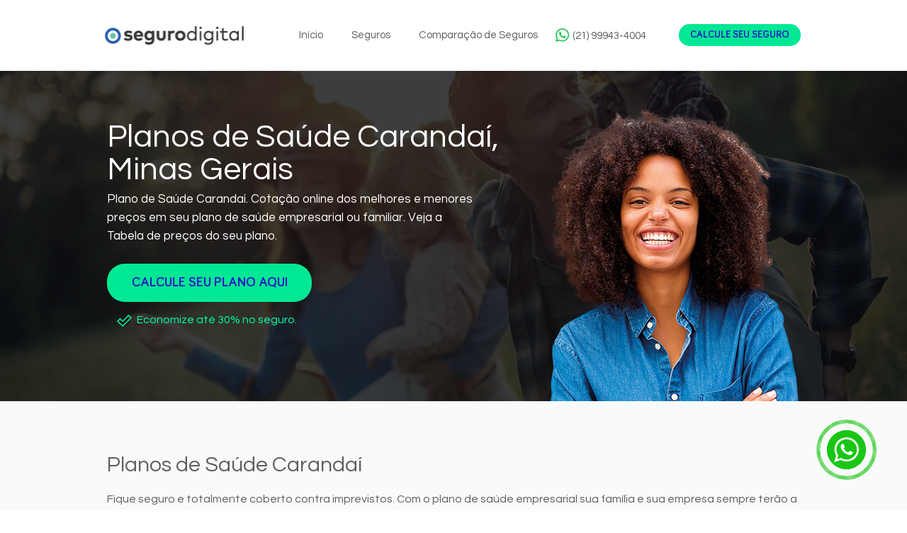

--- FILE ---
content_type: text/html; charset=UTF-8
request_url: https://www.seguro.digital/planos-de-saude/minas-gerais/caranda%C3%AD
body_size: 125592
content:
<!DOCTYPE html>
<html lang="pt">
<head>
  
  <!-- SEO Tags -->
  <title>Planos de Saúde Carandaí, Minas Gerais</title>
  <meta name="description" content="Plano de Saúde Carandaí. Cotação online dos melhores e menores preços em seu plano de saúde empresarial ou familiar. Veja a Tabela de preços do seu plano."/>
  <link rel="canonical" href="https://www.seguro.digital/planos-de-saude/minas-gerais/caranda%C3%AD"/>
  <meta property="og:title" content="Planos de Saúde Carandaí, Minas Gerais"/>
  <meta property="og:description" content="Plano de Saúde Carandaí. Cotação online dos melhores e menores preços em seu plano de saúde empresarial ou familiar. Veja a Tabela de preços do seu plano."/>
  <meta property="og:url" content="https://www.seguro.digital/planos-de-saude/minas-gerais/caranda%C3%AD"/>
  <meta property="og:site_name" content="segurodigital"/>
  <meta property="og:type" content="website"/>
  <script type="application/ld+json">{}</script>
  <script type="application/ld+json">{}</script>
  <meta name="google-site-verification" content="jxdDmc3HI8iy98jvZLVLMBm4lQLq1P_uuLImYQ_JY5M"/>
  <meta name="keywords" content="baeta, cota&amp;ccedil;&amp;atilde;o de seguros, segbox, seguro digital"/>
  <meta name="twitter:card" content="summary_large_image"/>
  <meta name="twitter:title" content="Planos de Saúde Carandaí, Minas Gerais"/>
  <meta name="twitter:description" content="Plano de Saúde Carandaí. Cotação online dos melhores e menores preços em seu plano de saúde empresarial ou familiar. Veja a Tabela de preços do seu plano."/>

  
  <meta charset='utf-8'>
  <meta name="viewport" content="width=device-width, initial-scale=1" id="wixDesktopViewport" />
  <meta http-equiv="X-UA-Compatible" content="IE=edge">
  <meta name="generator" content="Wix.com Website Builder"/>

  <link rel="icon" sizes="192x192" href="https://static.wixstatic.com/media/3693e9_9bbcc55d876b469cadbcc4877999b2bd%7Emv2.png/v1/fill/w_192%2Ch_192%2Clg_1%2Cusm_0.66_1.00_0.01/3693e9_9bbcc55d876b469cadbcc4877999b2bd%7Emv2.png" type="image/png"/>
  <link rel="shortcut icon" href="https://static.wixstatic.com/media/3693e9_9bbcc55d876b469cadbcc4877999b2bd%7Emv2.png/v1/fill/w_192%2Ch_192%2Clg_1%2Cusm_0.66_1.00_0.01/3693e9_9bbcc55d876b469cadbcc4877999b2bd%7Emv2.png" type="image/png"/>
  <link rel="apple-touch-icon" href="https://static.wixstatic.com/media/3693e9_9bbcc55d876b469cadbcc4877999b2bd%7Emv2.png/v1/fill/w_180%2Ch_180%2Clg_1%2Cusm_0.66_1.00_0.01/3693e9_9bbcc55d876b469cadbcc4877999b2bd%7Emv2.png" type="image/png"/>

  <!-- Safari Pinned Tab Icon -->
  <!-- <link rel="mask-icon" href="https://static.wixstatic.com/media/3693e9_9bbcc55d876b469cadbcc4877999b2bd%7Emv2.png/v1/fill/w_192%2Ch_192%2Clg_1%2Cusm_0.66_1.00_0.01/3693e9_9bbcc55d876b469cadbcc4877999b2bd%7Emv2.png"> -->

  <!-- Original trials -->
  


  <!-- Segmenter Polyfill -->
  <script>
    if (!window.Intl || !window.Intl.Segmenter) {
      (function() {
        var script = document.createElement('script');
        script.src = 'https://static.parastorage.com/unpkg/@formatjs/intl-segmenter@11.7.10/polyfill.iife.js';
        document.head.appendChild(script);
      })();
    }
  </script>

  <!-- Legacy Polyfills -->
  <script nomodule="" src="https://static.parastorage.com/unpkg/core-js-bundle@3.2.1/minified.js"></script>
  <script nomodule="" src="https://static.parastorage.com/unpkg/focus-within-polyfill@5.0.9/dist/focus-within-polyfill.js"></script>

  <!-- Performance API Polyfills -->
  <script>
  (function () {
    var noop = function noop() {};
    if ("performance" in window === false) {
      window.performance = {};
    }
    window.performance.mark = performance.mark || noop;
    window.performance.measure = performance.measure || noop;
    if ("now" in window.performance === false) {
      var nowOffset = Date.now();
      if (performance.timing && performance.timing.navigationStart) {
        nowOffset = performance.timing.navigationStart;
      }
      window.performance.now = function now() {
        return Date.now() - nowOffset;
      };
    }
  })();
  </script>

  <!-- Globals Definitions -->
  <script>
    (function () {
      var now = Date.now()
      window.initialTimestamps = {
        initialTimestamp: now,
        initialRequestTimestamp: Math.round(performance.timeOrigin ? performance.timeOrigin : now - performance.now())
      }

      window.thunderboltTag = "libs-releases-GA-local"
      window.thunderboltVersion = "1.16780.0"
    })();
  </script>

  <!-- Essential Viewer Model -->
  <script type="application/json" id="wix-essential-viewer-model">{"fleetConfig":{"fleetName":"thunderbolt-seo-renderer","type":"GA","code":0},"mode":{"qa":false,"enableTestApi":false,"debug":false,"ssrIndicator":false,"ssrOnly":false,"siteAssetsFallback":"enable","versionIndicator":false},"componentsLibrariesTopology":[{"artifactId":"editor-elements","namespace":"wixui","url":"https:\/\/static.parastorage.com\/services\/editor-elements\/1.14853.0"},{"artifactId":"editor-elements","namespace":"dsgnsys","url":"https:\/\/static.parastorage.com\/services\/editor-elements\/1.14853.0"}],"siteFeaturesConfigs":{"sessionManager":{"isRunningInDifferentSiteContext":false}},"language":{"userLanguage":"pt"},"siteAssets":{"clientTopology":{"mediaRootUrl":"https:\/\/static.wixstatic.com","staticMediaUrl":"https:\/\/static.wixstatic.com\/media","moduleRepoUrl":"https:\/\/static.parastorage.com\/unpkg","fileRepoUrl":"https:\/\/static.parastorage.com\/services","viewerAppsUrl":"https:\/\/viewer-apps.parastorage.com","viewerAssetsUrl":"https:\/\/viewer-assets.parastorage.com","siteAssetsUrl":"https:\/\/siteassets.parastorage.com","pageJsonServerUrls":["https:\/\/pages.parastorage.com","https:\/\/staticorigin.wixstatic.com","https:\/\/www.seguro.digital","https:\/\/fallback.wix.com\/wix-html-editor-pages-webapp\/page"],"pathOfTBModulesInFileRepoForFallback":"wix-thunderbolt\/dist\/"}},"siteFeatures":["accessibility","appMonitoring","assetsLoader","businessLogger","captcha","clickHandlerRegistrar","codeEmbed","commonConfig","componentsLoader","componentsRegistry","consentPolicy","cyclicTabbing","domSelectors","dynamicPages","environmentWixCodeSdk","environment","lightbox","locationWixCodeSdk","mpaNavigation","navigationManager","navigationPhases","ooi","pages","panorama","renderer","reporter","routerFetch","router","scrollRestoration","seoWixCodeSdk","seo","sessionManager","siteMembersWixCodeSdk","siteMembers","siteScrollBlocker","siteWixCodeSdk","speculationRules","ssrCache","stores","structureApi","thunderboltInitializer","tpaCommons","translations","usedPlatformApis","warmupData","windowMessageRegistrar","windowWixCodeSdk","wixCustomElementComponent","wixEmbedsApi","componentsReact","platform"],"site":{"externalBaseUrl":"https:\/\/www.seguro.digital","isSEO":true},"media":{"staticMediaUrl":"https:\/\/static.wixstatic.com\/media","mediaRootUrl":"https:\/\/static.wixstatic.com\/","staticVideoUrl":"https:\/\/video.wixstatic.com\/"},"requestUrl":"https:\/\/www.seguro.digital\/planos-de-saude\/minas-gerais\/caranda%C3%AD","rollout":{"siteAssetsVersionsRollout":false,"isDACRollout":0,"isTBRollout":false},"commonConfig":{"brand":"wix","host":"VIEWER","bsi":"","consentPolicy":{},"consentPolicyHeader":{},"siteRevision":"2","branchId":"941903f5-e229-4b75-b6ea-754e8b09e180","renderingFlow":"NONE","language":"pt","locale":"pt-br"},"interactionSampleRatio":0.01,"dynamicModelUrl":"https:\/\/www.seguro.digital\/_api\/v2\/dynamicmodel","accessTokensUrl":"https:\/\/www.seguro.digital\/_api\/v1\/access-tokens","isExcludedFromSecurityExperiments":false,"experiments":{"specs.thunderbolt.hardenFetchAndXHR":true,"specs.thunderbolt.securityExperiments":true}}</script>
  <script>window.viewerModel = JSON.parse(document.getElementById('wix-essential-viewer-model').textContent)</script>

  <script>
    window.commonConfig = viewerModel.commonConfig
  </script>

  
  <!-- BEGIN handleAccessTokens bundle -->

  <script data-url="https://static.parastorage.com/services/wix-thunderbolt/dist/handleAccessTokens.inline.4f2f9a53.bundle.min.js">(()=>{"use strict";function e(e){let{context:o,property:r,value:n,enumerable:i=!0}=e,c=e.get,l=e.set;if(!r||void 0===n&&!c&&!l)return new Error("property and value are required");let a=o||globalThis,s=a?.[r],u={};if(void 0!==n)u.value=n;else{if(c){let e=t(c);e&&(u.get=e)}if(l){let e=t(l);e&&(u.set=e)}}let p={...u,enumerable:i||!1,configurable:!1};void 0!==n&&(p.writable=!1);try{Object.defineProperty(a,r,p)}catch(e){return e instanceof TypeError?s:e}return s}function t(e,t){return"function"==typeof e?e:!0===e?.async&&"function"==typeof e.func?t?async function(t){return e.func(t)}:async function(){return e.func()}:"function"==typeof e?.func?e.func:void 0}try{e({property:"strictDefine",value:e})}catch{}try{e({property:"defineStrictObject",value:r})}catch{}try{e({property:"defineStrictMethod",value:n})}catch{}var o=["toString","toLocaleString","valueOf","constructor","prototype"];function r(t){let{context:n,property:c,propertiesToExclude:l=[],skipPrototype:a=!1,hardenPrototypePropertiesToExclude:s=[]}=t;if(!c)return new Error("property is required");let u=(n||globalThis)[c],p={},f=i(n,c);u&&("object"==typeof u||"function"==typeof u)&&Reflect.ownKeys(u).forEach(t=>{if(!l.includes(t)&&!o.includes(t)){let o=i(u,t);if(o&&(o.writable||o.configurable)){let{value:r,get:n,set:i,enumerable:c=!1}=o,l={};void 0!==r?l.value=r:n?l.get=n:i&&(l.set=i);try{let o=e({context:u,property:t,...l,enumerable:c});p[t]=o}catch(e){if(!(e instanceof TypeError))throw e;try{p[t]=o.value||o.get||o.set}catch{}}}}});let d={originalObject:u,originalProperties:p};if(!a&&void 0!==u?.prototype){let e=r({context:u,property:"prototype",propertiesToExclude:s,skipPrototype:!0});e instanceof Error||(d.originalPrototype=e?.originalObject,d.originalPrototypeProperties=e?.originalProperties)}return e({context:n,property:c,value:u,enumerable:f?.enumerable}),d}function n(t,o){let r=(o||globalThis)[t],n=i(o||globalThis,t);return r&&n&&(n.writable||n.configurable)?(Object.freeze(r),e({context:globalThis,property:t,value:r})):r}function i(e,t){if(e&&t)try{return Reflect.getOwnPropertyDescriptor(e,t)}catch{return}}function c(e){if("string"!=typeof e)return e;try{return decodeURIComponent(e).toLowerCase().trim()}catch{return e.toLowerCase().trim()}}function l(e,t){let o="";if("string"==typeof e)o=e.split("=")[0]?.trim()||"";else{if(!e||"string"!=typeof e.name)return!1;o=e.name}return t.has(c(o)||"")}function a(e,t){let o;return o="string"==typeof e?e.split(";").map(e=>e.trim()).filter(e=>e.length>0):e||[],o.filter(e=>!l(e,t))}var s=null;function u(){return null===s&&(s=typeof Document>"u"?void 0:Object.getOwnPropertyDescriptor(Document.prototype,"cookie")),s}function p(t,o){if(!globalThis?.cookieStore)return;let r=globalThis.cookieStore.get.bind(globalThis.cookieStore),n=globalThis.cookieStore.getAll.bind(globalThis.cookieStore),i=globalThis.cookieStore.set.bind(globalThis.cookieStore),c=globalThis.cookieStore.delete.bind(globalThis.cookieStore);return e({context:globalThis.CookieStore.prototype,property:"get",value:async function(e){return l(("string"==typeof e?e:e.name)||"",t)?null:r.call(this,e)},enumerable:!0}),e({context:globalThis.CookieStore.prototype,property:"getAll",value:async function(){return a(await n.apply(this,Array.from(arguments)),t)},enumerable:!0}),e({context:globalThis.CookieStore.prototype,property:"set",value:async function(){let e=Array.from(arguments);if(!l(1===e.length?e[0].name:e[0],t))return i.apply(this,e);o&&console.warn(o)},enumerable:!0}),e({context:globalThis.CookieStore.prototype,property:"delete",value:async function(){let e=Array.from(arguments);if(!l(1===e.length?e[0].name:e[0],t))return c.apply(this,e)},enumerable:!0}),e({context:globalThis.cookieStore,property:"prototype",value:globalThis.CookieStore.prototype,enumerable:!1}),e({context:globalThis,property:"cookieStore",value:globalThis.cookieStore,enumerable:!0}),{get:r,getAll:n,set:i,delete:c}}var f=["TextEncoder","TextDecoder","XMLHttpRequestEventTarget","EventTarget","URL","JSON","Reflect","Object","Array","Map","Set","WeakMap","WeakSet","Promise","Symbol","Error"],d=["addEventListener","removeEventListener","dispatchEvent","encodeURI","encodeURIComponent","decodeURI","decodeURIComponent"];const y=(e,t)=>{try{const o=t?t.get.call(document):document.cookie;return o.split(";").map(e=>e.trim()).filter(t=>t?.startsWith(e))[0]?.split("=")[1]}catch(e){return""}},g=(e="",t="",o="/")=>`${e}=; ${t?`domain=${t};`:""} max-age=0; path=${o}; expires=Thu, 01 Jan 1970 00:00:01 GMT`;function m(){(function(){if("undefined"!=typeof window){const e=performance.getEntriesByType("navigation")[0];return"back_forward"===(e?.type||"")}return!1})()&&function(){const{counter:e}=function(){const e=b("getItem");if(e){const[t,o]=e.split("-"),r=o?parseInt(o,10):0;if(r>=3){const e=t?Number(t):0;if(Date.now()-e>6e4)return{counter:0}}return{counter:r}}return{counter:0}}();e<3?(!function(e=1){b("setItem",`${Date.now()}-${e}`)}(e+1),window.location.reload()):console.error("ATS: Max reload attempts reached")}()}function b(e,t){try{return sessionStorage[e]("reload",t||"")}catch(e){console.error("ATS: Error calling sessionStorage:",e)}}const h="client-session-bind",v="sec-fetch-unsupported",{experiments:w}=window.viewerModel,T=[h,"client-binding",v,"svSession","smSession","server-session-bind","wixSession2","wixSession3"].map(e=>e.toLowerCase()),{cookie:S}=function(t,o){let r=new Set(t);return e({context:document,property:"cookie",set:{func:e=>function(e,t,o,r){let n=u(),i=c(t.split(";")[0]||"")||"";[...o].every(e=>!i.startsWith(e.toLowerCase()))&&n?.set?n.set.call(e,t):r&&console.warn(r)}(document,e,r,o)},get:{func:()=>function(e,t){let o=u();if(!o?.get)throw new Error("Cookie descriptor or getter not available");return a(o.get.call(e),t).join("; ")}(document,r)},enumerable:!0}),{cookieStore:p(r,o),cookie:u()}}(T),k="tbReady",x="security_overrideGlobals",{experiments:E,siteFeaturesConfigs:C,accessTokensUrl:P}=window.viewerModel,R=P,M={},O=(()=>{const e=y(h,S);if(w["specs.thunderbolt.browserCacheReload"]){y(v,S)||e?b("removeItem"):m()}return(()=>{const e=g(h),t=g(h,location.hostname);S.set.call(document,e),S.set.call(document,t)})(),e})();O&&(M["client-binding"]=O);const D=fetch;addEventListener(k,function e(t){const{logger:o}=t.detail;try{window.tb.init({fetch:D,fetchHeaders:M})}catch(e){const t=new Error("TB003");o.meter(`${x}_${t.message}`,{paramsOverrides:{errorType:x,eventString:t.message}}),window?.viewerModel?.mode.debug&&console.error(e)}finally{removeEventListener(k,e)}}),E["specs.thunderbolt.hardenFetchAndXHR"]||(window.fetchDynamicModel=()=>C.sessionManager.isRunningInDifferentSiteContext?Promise.resolve({}):fetch(R,{credentials:"same-origin",headers:M}).then(function(e){if(!e.ok)throw new Error(`[${e.status}]${e.statusText}`);return e.json()}),window.dynamicModelPromise=window.fetchDynamicModel())})();
//# sourceMappingURL=https://static.parastorage.com/services/wix-thunderbolt/dist/handleAccessTokens.inline.4f2f9a53.bundle.min.js.map</script>

<!-- END handleAccessTokens bundle -->

<!-- BEGIN overrideGlobals bundle -->

<script data-url="https://static.parastorage.com/services/wix-thunderbolt/dist/overrideGlobals.inline.ec13bfcf.bundle.min.js">(()=>{"use strict";function e(e){let{context:r,property:o,value:n,enumerable:i=!0}=e,c=e.get,a=e.set;if(!o||void 0===n&&!c&&!a)return new Error("property and value are required");let l=r||globalThis,u=l?.[o],s={};if(void 0!==n)s.value=n;else{if(c){let e=t(c);e&&(s.get=e)}if(a){let e=t(a);e&&(s.set=e)}}let p={...s,enumerable:i||!1,configurable:!1};void 0!==n&&(p.writable=!1);try{Object.defineProperty(l,o,p)}catch(e){return e instanceof TypeError?u:e}return u}function t(e,t){return"function"==typeof e?e:!0===e?.async&&"function"==typeof e.func?t?async function(t){return e.func(t)}:async function(){return e.func()}:"function"==typeof e?.func?e.func:void 0}try{e({property:"strictDefine",value:e})}catch{}try{e({property:"defineStrictObject",value:o})}catch{}try{e({property:"defineStrictMethod",value:n})}catch{}var r=["toString","toLocaleString","valueOf","constructor","prototype"];function o(t){let{context:n,property:c,propertiesToExclude:a=[],skipPrototype:l=!1,hardenPrototypePropertiesToExclude:u=[]}=t;if(!c)return new Error("property is required");let s=(n||globalThis)[c],p={},f=i(n,c);s&&("object"==typeof s||"function"==typeof s)&&Reflect.ownKeys(s).forEach(t=>{if(!a.includes(t)&&!r.includes(t)){let r=i(s,t);if(r&&(r.writable||r.configurable)){let{value:o,get:n,set:i,enumerable:c=!1}=r,a={};void 0!==o?a.value=o:n?a.get=n:i&&(a.set=i);try{let r=e({context:s,property:t,...a,enumerable:c});p[t]=r}catch(e){if(!(e instanceof TypeError))throw e;try{p[t]=r.value||r.get||r.set}catch{}}}}});let d={originalObject:s,originalProperties:p};if(!l&&void 0!==s?.prototype){let e=o({context:s,property:"prototype",propertiesToExclude:u,skipPrototype:!0});e instanceof Error||(d.originalPrototype=e?.originalObject,d.originalPrototypeProperties=e?.originalProperties)}return e({context:n,property:c,value:s,enumerable:f?.enumerable}),d}function n(t,r){let o=(r||globalThis)[t],n=i(r||globalThis,t);return o&&n&&(n.writable||n.configurable)?(Object.freeze(o),e({context:globalThis,property:t,value:o})):o}function i(e,t){if(e&&t)try{return Reflect.getOwnPropertyDescriptor(e,t)}catch{return}}function c(e){if("string"!=typeof e)return e;try{return decodeURIComponent(e).toLowerCase().trim()}catch{return e.toLowerCase().trim()}}function a(e,t){return e instanceof Headers?e.forEach((r,o)=>{l(o,t)||e.delete(o)}):Object.keys(e).forEach(r=>{l(r,t)||delete e[r]}),e}function l(e,t){return!t.has(c(e)||"")}function u(e,t){let r=!0,o=function(e){let t,r;if(globalThis.Request&&e instanceof Request)t=e.url;else{if("function"!=typeof e?.toString)throw new Error("Unsupported type for url");t=e.toString()}try{return new URL(t).pathname}catch{return r=t.replace(/#.+/gi,"").split("?").shift(),r.startsWith("/")?r:`/${r}`}}(e),n=c(o);return n&&t.some(e=>n.includes(e))&&(r=!1),r}function s(t,r,o){let n=fetch,i=XMLHttpRequest,c=new Set(r);function s(){let e=new i,r=e.open,n=e.setRequestHeader;return e.open=function(){let n=Array.from(arguments),i=n[1];if(n.length<2||u(i,t))return r.apply(e,n);throw new Error(o||`Request not allowed for path ${i}`)},e.setRequestHeader=function(t,r){l(decodeURIComponent(t),c)&&n.call(e,t,r)},e}return e({property:"fetch",value:function(){let e=function(e,t){return globalThis.Request&&e[0]instanceof Request&&e[0]?.headers?a(e[0].headers,t):e[1]?.headers&&a(e[1].headers,t),e}(arguments,c);return u(arguments[0],t)?n.apply(globalThis,Array.from(e)):new Promise((e,t)=>{t(new Error(o||`Request not allowed for path ${arguments[0]}`))})},enumerable:!0}),e({property:"XMLHttpRequest",value:s,enumerable:!0}),Object.keys(i).forEach(e=>{s[e]=i[e]}),{fetch:n,XMLHttpRequest:i}}var p=["TextEncoder","TextDecoder","XMLHttpRequestEventTarget","EventTarget","URL","JSON","Reflect","Object","Array","Map","Set","WeakMap","WeakSet","Promise","Symbol","Error"],f=["addEventListener","removeEventListener","dispatchEvent","encodeURI","encodeURIComponent","decodeURI","decodeURIComponent"];const d=function(){let t=globalThis.open,r=document.open;function o(e,r,o){let n="string"!=typeof e,i=t.call(window,e,r,o);return n||e&&function(e){return e.startsWith("//")&&/(?:[a-z0-9](?:[a-z0-9-]{0,61}[a-z0-9])?\.)+[a-z0-9][a-z0-9-]{0,61}[a-z0-9]/g.test(`${location.protocol}:${e}`)&&(e=`${location.protocol}${e}`),!e.startsWith("http")||new URL(e).hostname===location.hostname}(e)?{}:i}return e({property:"open",value:o,context:globalThis,enumerable:!0}),e({property:"open",value:function(e,t,n){return e?o(e,t,n):r.call(document,e||"",t||"",n||"")},context:document,enumerable:!0}),{open:t,documentOpen:r}},y=function(){let t=document.createElement,r=Element.prototype.setAttribute,o=Element.prototype.setAttributeNS;return e({property:"createElement",context:document,value:function(n,i){let a=t.call(document,n,i);if("iframe"===c(n)){e({property:"srcdoc",context:a,get:()=>"",set:()=>{console.warn("`srcdoc` is not allowed in iframe elements.")}});let t=function(e,t){"srcdoc"!==e.toLowerCase()?r.call(a,e,t):console.warn("`srcdoc` attribute is not allowed to be set.")},n=function(e,t,r){"srcdoc"!==t.toLowerCase()?o.call(a,e,t,r):console.warn("`srcdoc` attribute is not allowed to be set.")};a.setAttribute=t,a.setAttributeNS=n}return a},enumerable:!0}),{createElement:t,setAttribute:r,setAttributeNS:o}},m=["client-binding"],b=["/_api/v1/access-tokens","/_api/v2/dynamicmodel","/_api/one-app-session-web/v3/businesses"],h=function(){let t=setTimeout,r=setInterval;return o("setTimeout",0,globalThis),o("setInterval",0,globalThis),{setTimeout:t,setInterval:r};function o(t,r,o){let n=o||globalThis,i=n[t];if(!i||"function"!=typeof i)throw new Error(`Function ${t} not found or is not a function`);e({property:t,value:function(){let e=Array.from(arguments);if("string"!=typeof e[r])return i.apply(n,e);console.warn(`Calling ${t} with a String Argument at index ${r} is not allowed`)},context:o,enumerable:!0})}},v=function(){if(navigator&&"serviceWorker"in navigator){let t=navigator.serviceWorker.register;return e({context:navigator.serviceWorker,property:"register",value:function(){console.log("Service worker registration is not allowed")},enumerable:!0}),{register:t}}return{}};performance.mark("overrideGlobals started");const{isExcludedFromSecurityExperiments:g,experiments:w}=window.viewerModel,E=!g&&w["specs.thunderbolt.securityExperiments"];try{d(),E&&y(),w["specs.thunderbolt.hardenFetchAndXHR"]&&E&&s(b,m),v(),(e=>{let t=[],r=[];r=r.concat(["TextEncoder","TextDecoder"]),e&&(r=r.concat(["XMLHttpRequestEventTarget","EventTarget"])),r=r.concat(["URL","JSON"]),e&&(t=t.concat(["addEventListener","removeEventListener"])),t=t.concat(["encodeURI","encodeURIComponent","decodeURI","decodeURIComponent"]),r=r.concat(["String","Number"]),e&&r.push("Object"),r=r.concat(["Reflect"]),t.forEach(e=>{n(e),["addEventListener","removeEventListener"].includes(e)&&n(e,document)}),r.forEach(e=>{o({property:e})})})(E),E&&h()}catch(e){window?.viewerModel?.mode.debug&&console.error(e);const t=new Error("TB006");window.fedops?.reportError(t,"security_overrideGlobals"),window.Sentry?window.Sentry.captureException(t):globalThis.defineStrictProperty("sentryBuffer",[t],window,!1)}performance.mark("overrideGlobals ended")})();
//# sourceMappingURL=https://static.parastorage.com/services/wix-thunderbolt/dist/overrideGlobals.inline.ec13bfcf.bundle.min.js.map</script>

<!-- END overrideGlobals bundle -->


  
  <script>
    window.commonConfig = viewerModel.commonConfig

	
  </script>

  <!-- Initial CSS -->
  <style data-url="https://static.parastorage.com/services/wix-thunderbolt/dist/main.347af09f.min.css">@keyframes slide-horizontal-new{0%{transform:translateX(100%)}}@keyframes slide-horizontal-old{80%{opacity:1}to{opacity:0;transform:translateX(-100%)}}@keyframes slide-vertical-new{0%{transform:translateY(-100%)}}@keyframes slide-vertical-old{80%{opacity:1}to{opacity:0;transform:translateY(100%)}}@keyframes out-in-new{0%{opacity:0}}@keyframes out-in-old{to{opacity:0}}:root:active-view-transition{view-transition-name:none}::view-transition{pointer-events:none}:root:active-view-transition::view-transition-new(page-group),:root:active-view-transition::view-transition-old(page-group){animation-duration:.6s;cursor:wait;pointer-events:all}:root:active-view-transition-type(SlideHorizontal)::view-transition-old(page-group){animation:slide-horizontal-old .6s cubic-bezier(.83,0,.17,1) forwards;mix-blend-mode:normal}:root:active-view-transition-type(SlideHorizontal)::view-transition-new(page-group){animation:slide-horizontal-new .6s cubic-bezier(.83,0,.17,1) backwards;mix-blend-mode:normal}:root:active-view-transition-type(SlideVertical)::view-transition-old(page-group){animation:slide-vertical-old .6s cubic-bezier(.83,0,.17,1) forwards;mix-blend-mode:normal}:root:active-view-transition-type(SlideVertical)::view-transition-new(page-group){animation:slide-vertical-new .6s cubic-bezier(.83,0,.17,1) backwards;mix-blend-mode:normal}:root:active-view-transition-type(OutIn)::view-transition-old(page-group){animation:out-in-old .35s cubic-bezier(.22,1,.36,1) forwards}:root:active-view-transition-type(OutIn)::view-transition-new(page-group){animation:out-in-new .35s cubic-bezier(.64,0,.78,0) .35s backwards}@media(prefers-reduced-motion:reduce){::view-transition-group(*),::view-transition-new(*),::view-transition-old(*){animation:none!important}}body,html{background:transparent;border:0;margin:0;outline:0;padding:0;vertical-align:baseline}body{--scrollbar-width:0px;font-family:Arial,Helvetica,sans-serif;font-size:10px}body,html{height:100%}body{overflow-x:auto;overflow-y:scroll}body:not(.responsive) #site-root{min-width:var(--site-width);width:100%}body:not([data-js-loaded]) [data-hide-prejs]{visibility:hidden}interact-element{display:contents}#SITE_CONTAINER{position:relative}:root{--one-unit:1vw;--section-max-width:9999px;--spx-stopper-max:9999px;--spx-stopper-min:0px;--browser-zoom:1}@supports(-webkit-appearance:none) and (stroke-color:transparent){:root{--safari-sticky-fix:opacity;--experimental-safari-sticky-fix:translateZ(0)}}@supports(container-type:inline-size){:root{--one-unit:1cqw}}[id^=oldHoverBox-]{mix-blend-mode:plus-lighter;transition:opacity .5s ease,visibility .5s ease}[data-mesh-id$=inlineContent-gridContainer]:has(>[id^=oldHoverBox-]){isolation:isolate}</style>
<style data-url="https://static.parastorage.com/services/wix-thunderbolt/dist/main.renderer.9cb0985f.min.css">a,abbr,acronym,address,applet,b,big,blockquote,button,caption,center,cite,code,dd,del,dfn,div,dl,dt,em,fieldset,font,footer,form,h1,h2,h3,h4,h5,h6,header,i,iframe,img,ins,kbd,label,legend,li,nav,object,ol,p,pre,q,s,samp,section,small,span,strike,strong,sub,sup,table,tbody,td,tfoot,th,thead,title,tr,tt,u,ul,var{background:transparent;border:0;margin:0;outline:0;padding:0;vertical-align:baseline}input,select,textarea{box-sizing:border-box;font-family:Helvetica,Arial,sans-serif}ol,ul{list-style:none}blockquote,q{quotes:none}ins{text-decoration:none}del{text-decoration:line-through}table{border-collapse:collapse;border-spacing:0}a{cursor:pointer;text-decoration:none}.testStyles{overflow-y:hidden}.reset-button{-webkit-appearance:none;background:none;border:0;color:inherit;font:inherit;line-height:normal;outline:0;overflow:visible;padding:0;-webkit-user-select:none;-moz-user-select:none;-ms-user-select:none}:focus{outline:none}body.device-mobile-optimized:not(.disable-site-overflow){overflow-x:hidden;overflow-y:scroll}body.device-mobile-optimized:not(.responsive) #SITE_CONTAINER{margin-left:auto;margin-right:auto;overflow-x:visible;position:relative;width:320px}body.device-mobile-optimized:not(.responsive):not(.blockSiteScrolling) #SITE_CONTAINER{margin-top:0}body.device-mobile-optimized>*{max-width:100%!important}body.device-mobile-optimized #site-root{overflow-x:hidden;overflow-y:hidden}@supports(overflow:clip){body.device-mobile-optimized #site-root{overflow-x:clip;overflow-y:clip}}body.device-mobile-non-optimized #SITE_CONTAINER #site-root{overflow-x:clip;overflow-y:clip}body.device-mobile-non-optimized.fullScreenMode{background-color:#5f6360}body.device-mobile-non-optimized.fullScreenMode #MOBILE_ACTIONS_MENU,body.device-mobile-non-optimized.fullScreenMode #SITE_BACKGROUND,body.device-mobile-non-optimized.fullScreenMode #site-root,body.fullScreenMode #WIX_ADS{visibility:hidden}body.fullScreenMode{overflow-x:hidden!important;overflow-y:hidden!important}body.fullScreenMode.device-mobile-optimized #TINY_MENU{opacity:0;pointer-events:none}body.fullScreenMode-scrollable.device-mobile-optimized{overflow-x:hidden!important;overflow-y:auto!important}body.fullScreenMode-scrollable.device-mobile-optimized #masterPage,body.fullScreenMode-scrollable.device-mobile-optimized #site-root{overflow-x:hidden!important;overflow-y:hidden!important}body.fullScreenMode-scrollable.device-mobile-optimized #SITE_BACKGROUND,body.fullScreenMode-scrollable.device-mobile-optimized #masterPage{height:auto!important}body.fullScreenMode-scrollable.device-mobile-optimized #masterPage.mesh-layout{height:0!important}body.blockSiteScrolling,body.siteScrollingBlocked{position:fixed;width:100%}body.blockSiteScrolling #SITE_CONTAINER{margin-top:calc(var(--blocked-site-scroll-margin-top)*-1)}#site-root{margin:0 auto;min-height:100%;position:relative;top:var(--wix-ads-height)}#site-root img:not([src]){visibility:hidden}#site-root svg img:not([src]){visibility:visible}.auto-generated-link{color:inherit}#SCROLL_TO_BOTTOM,#SCROLL_TO_TOP{height:0}.has-click-trigger{cursor:pointer}.fullScreenOverlay{bottom:0;display:flex;justify-content:center;left:0;overflow-y:hidden;position:fixed;right:0;top:-60px;z-index:1005}.fullScreenOverlay>.fullScreenOverlayContent{bottom:0;left:0;margin:0 auto;overflow:hidden;position:absolute;right:0;top:60px;transform:translateZ(0)}[data-mesh-id$=centeredContent],[data-mesh-id$=form],[data-mesh-id$=inlineContent]{pointer-events:none;position:relative}[data-mesh-id$=-gridWrapper],[data-mesh-id$=-rotated-wrapper]{pointer-events:none}[data-mesh-id$=-gridContainer]>*,[data-mesh-id$=-rotated-wrapper]>*,[data-mesh-id$=inlineContent]>:not([data-mesh-id$=-gridContainer]){pointer-events:auto}.device-mobile-optimized #masterPage.mesh-layout #SOSP_CONTAINER_CUSTOM_ID{grid-area:2/1/3/2;-ms-grid-row:2;position:relative}#masterPage.mesh-layout{-ms-grid-rows:max-content max-content min-content max-content;-ms-grid-columns:100%;align-items:start;display:-ms-grid;display:grid;grid-template-columns:100%;grid-template-rows:max-content max-content min-content max-content;justify-content:stretch}#masterPage.mesh-layout #PAGES_CONTAINER,#masterPage.mesh-layout #SITE_FOOTER-placeholder,#masterPage.mesh-layout #SITE_FOOTER_WRAPPER,#masterPage.mesh-layout #SITE_HEADER-placeholder,#masterPage.mesh-layout #SITE_HEADER_WRAPPER,#masterPage.mesh-layout #SOSP_CONTAINER_CUSTOM_ID[data-state~=mobileView],#masterPage.mesh-layout #soapAfterPagesContainer,#masterPage.mesh-layout #soapBeforePagesContainer{-ms-grid-row-align:start;-ms-grid-column-align:start;-ms-grid-column:1}#masterPage.mesh-layout #SITE_HEADER-placeholder,#masterPage.mesh-layout #SITE_HEADER_WRAPPER{grid-area:1/1/2/2;-ms-grid-row:1}#masterPage.mesh-layout #PAGES_CONTAINER,#masterPage.mesh-layout #soapAfterPagesContainer,#masterPage.mesh-layout #soapBeforePagesContainer{grid-area:3/1/4/2;-ms-grid-row:3}#masterPage.mesh-layout #soapAfterPagesContainer,#masterPage.mesh-layout #soapBeforePagesContainer{width:100%}#masterPage.mesh-layout #PAGES_CONTAINER{align-self:stretch}#masterPage.mesh-layout main#PAGES_CONTAINER{display:block}#masterPage.mesh-layout #SITE_FOOTER-placeholder,#masterPage.mesh-layout #SITE_FOOTER_WRAPPER{grid-area:4/1/5/2;-ms-grid-row:4}#masterPage.mesh-layout #SITE_PAGES,#masterPage.mesh-layout [data-mesh-id=PAGES_CONTAINERcenteredContent],#masterPage.mesh-layout [data-mesh-id=PAGES_CONTAINERinlineContent]{height:100%}#masterPage.mesh-layout.desktop>*{width:100%}#masterPage.mesh-layout #PAGES_CONTAINER,#masterPage.mesh-layout #SITE_FOOTER,#masterPage.mesh-layout #SITE_FOOTER_WRAPPER,#masterPage.mesh-layout #SITE_HEADER,#masterPage.mesh-layout #SITE_HEADER_WRAPPER,#masterPage.mesh-layout #SITE_PAGES,#masterPage.mesh-layout #masterPageinlineContent{position:relative}#masterPage.mesh-layout #SITE_HEADER{grid-area:1/1/2/2}#masterPage.mesh-layout #SITE_FOOTER{grid-area:4/1/5/2}#masterPage.mesh-layout.overflow-x-clip #SITE_FOOTER,#masterPage.mesh-layout.overflow-x-clip #SITE_HEADER{overflow-x:clip}[data-z-counter]{z-index:0}[data-z-counter="0"]{z-index:auto}.wixSiteProperties{-webkit-font-smoothing:antialiased;-moz-osx-font-smoothing:grayscale}:root{--wst-button-color-fill-primary:rgb(var(--color_48));--wst-button-color-border-primary:rgb(var(--color_49));--wst-button-color-text-primary:rgb(var(--color_50));--wst-button-color-fill-primary-hover:rgb(var(--color_51));--wst-button-color-border-primary-hover:rgb(var(--color_52));--wst-button-color-text-primary-hover:rgb(var(--color_53));--wst-button-color-fill-primary-disabled:rgb(var(--color_54));--wst-button-color-border-primary-disabled:rgb(var(--color_55));--wst-button-color-text-primary-disabled:rgb(var(--color_56));--wst-button-color-fill-secondary:rgb(var(--color_57));--wst-button-color-border-secondary:rgb(var(--color_58));--wst-button-color-text-secondary:rgb(var(--color_59));--wst-button-color-fill-secondary-hover:rgb(var(--color_60));--wst-button-color-border-secondary-hover:rgb(var(--color_61));--wst-button-color-text-secondary-hover:rgb(var(--color_62));--wst-button-color-fill-secondary-disabled:rgb(var(--color_63));--wst-button-color-border-secondary-disabled:rgb(var(--color_64));--wst-button-color-text-secondary-disabled:rgb(var(--color_65));--wst-color-fill-base-1:rgb(var(--color_36));--wst-color-fill-base-2:rgb(var(--color_37));--wst-color-fill-base-shade-1:rgb(var(--color_38));--wst-color-fill-base-shade-2:rgb(var(--color_39));--wst-color-fill-base-shade-3:rgb(var(--color_40));--wst-color-fill-accent-1:rgb(var(--color_41));--wst-color-fill-accent-2:rgb(var(--color_42));--wst-color-fill-accent-3:rgb(var(--color_43));--wst-color-fill-accent-4:rgb(var(--color_44));--wst-color-fill-background-primary:rgb(var(--color_11));--wst-color-fill-background-secondary:rgb(var(--color_12));--wst-color-text-primary:rgb(var(--color_15));--wst-color-text-secondary:rgb(var(--color_14));--wst-color-action:rgb(var(--color_18));--wst-color-disabled:rgb(var(--color_39));--wst-color-title:rgb(var(--color_45));--wst-color-subtitle:rgb(var(--color_46));--wst-color-line:rgb(var(--color_47));--wst-font-style-h2:var(--font_2);--wst-font-style-h3:var(--font_3);--wst-font-style-h4:var(--font_4);--wst-font-style-h5:var(--font_5);--wst-font-style-h6:var(--font_6);--wst-font-style-body-large:var(--font_7);--wst-font-style-body-medium:var(--font_8);--wst-font-style-body-small:var(--font_9);--wst-font-style-body-x-small:var(--font_10);--wst-color-custom-1:rgb(var(--color_13));--wst-color-custom-2:rgb(var(--color_16));--wst-color-custom-3:rgb(var(--color_17));--wst-color-custom-4:rgb(var(--color_19));--wst-color-custom-5:rgb(var(--color_20));--wst-color-custom-6:rgb(var(--color_21));--wst-color-custom-7:rgb(var(--color_22));--wst-color-custom-8:rgb(var(--color_23));--wst-color-custom-9:rgb(var(--color_24));--wst-color-custom-10:rgb(var(--color_25));--wst-color-custom-11:rgb(var(--color_26));--wst-color-custom-12:rgb(var(--color_27));--wst-color-custom-13:rgb(var(--color_28));--wst-color-custom-14:rgb(var(--color_29));--wst-color-custom-15:rgb(var(--color_30));--wst-color-custom-16:rgb(var(--color_31));--wst-color-custom-17:rgb(var(--color_32));--wst-color-custom-18:rgb(var(--color_33));--wst-color-custom-19:rgb(var(--color_34));--wst-color-custom-20:rgb(var(--color_35))}.wix-presets-wrapper{display:contents}</style>

  <meta name="format-detection" content="telephone=no">
  <meta name="skype_toolbar" content="skype_toolbar_parser_compatible">
  
  

  

  
      <!--pageHtmlEmbeds.head start-->
      <script type="wix/htmlEmbeds" id="pageHtmlEmbeds.head start"></script>
    
      
<!-- Global site tag (gtag.js) - Google AdWords: AW-712361582 -->
<script async src="https://www.googletagmanager.com/gtag/js?id=AW-712361582"></script>
<script>
    !function(w, a) {
        w.dataLayer = w.dataLayer || [];
        function gtag(){dataLayer.push(arguments);}
        gtag('js', new Date());

        w[a] = (w[a] && w[a].filter(c => c.name !== 'gtag')) || [];
        w[a].push({
            name: 'gtag',
            report: gtag,
            config: {
                trackingId: 'AW-712361582'
            }
        });
    }(window,"promoteAnalyticsChannels")
</script>
    
      <script async src="https://pagead2.googlesyndication.com/pagead/js/adsbygoogle.js?client=ca-pub-7905710853882972"
     crossorigin="anonymous"></script>
    
      <script type="wix/htmlEmbeds" id="pageHtmlEmbeds.head end"></script>
      <!--pageHtmlEmbeds.head end-->
  

  <!-- head performance data start -->
  
  <!-- head performance data end -->
  

    


    
<style data-href="https://static.parastorage.com/services/editor-elements-library/dist/thunderbolt/rb_wixui.thunderbolt_bootstrap-classic.72e6a2a3.min.css">.PlZyDq{touch-action:manipulation}.uDW_Qe{align-items:center;box-sizing:border-box;display:flex;justify-content:var(--label-align);min-width:100%;text-align:initial;width:-moz-max-content;width:max-content}.uDW_Qe:before{max-width:var(--margin-start,0)}.uDW_Qe:after,.uDW_Qe:before{align-self:stretch;content:"";flex-grow:1}.uDW_Qe:after{max-width:var(--margin-end,0)}.FubTgk{height:100%}.FubTgk .uDW_Qe{border-radius:var(--corvid-border-radius,var(--rd,0));bottom:0;box-shadow:var(--shd,0 1px 4px rgba(0,0,0,.6));left:0;position:absolute;right:0;top:0;transition:var(--trans1,border-color .4s ease 0s,background-color .4s ease 0s)}.FubTgk .uDW_Qe:link,.FubTgk .uDW_Qe:visited{border-color:transparent}.FubTgk .l7_2fn{color:var(--corvid-color,rgb(var(--txt,var(--color_15,color_15))));font:var(--fnt,var(--font_5));margin:0;position:relative;transition:var(--trans2,color .4s ease 0s);white-space:nowrap}.FubTgk[aria-disabled=false] .uDW_Qe{background-color:var(--corvid-background-color,rgba(var(--bg,var(--color_17,color_17)),var(--alpha-bg,1)));border:solid var(--corvid-border-color,rgba(var(--brd,var(--color_15,color_15)),var(--alpha-brd,1))) var(--corvid-border-width,var(--brw,0));cursor:pointer!important}:host(.device-mobile-optimized) .FubTgk[aria-disabled=false]:active .uDW_Qe,body.device-mobile-optimized .FubTgk[aria-disabled=false]:active .uDW_Qe{background-color:var(--corvid-hover-background-color,rgba(var(--bgh,var(--color_18,color_18)),var(--alpha-bgh,1)));border-color:var(--corvid-hover-border-color,rgba(var(--brdh,var(--color_15,color_15)),var(--alpha-brdh,1)))}:host(.device-mobile-optimized) .FubTgk[aria-disabled=false]:active .l7_2fn,body.device-mobile-optimized .FubTgk[aria-disabled=false]:active .l7_2fn{color:var(--corvid-hover-color,rgb(var(--txth,var(--color_15,color_15))))}:host(:not(.device-mobile-optimized)) .FubTgk[aria-disabled=false]:hover .uDW_Qe,body:not(.device-mobile-optimized) .FubTgk[aria-disabled=false]:hover .uDW_Qe{background-color:var(--corvid-hover-background-color,rgba(var(--bgh,var(--color_18,color_18)),var(--alpha-bgh,1)));border-color:var(--corvid-hover-border-color,rgba(var(--brdh,var(--color_15,color_15)),var(--alpha-brdh,1)))}:host(:not(.device-mobile-optimized)) .FubTgk[aria-disabled=false]:hover .l7_2fn,body:not(.device-mobile-optimized) .FubTgk[aria-disabled=false]:hover .l7_2fn{color:var(--corvid-hover-color,rgb(var(--txth,var(--color_15,color_15))))}.FubTgk[aria-disabled=true] .uDW_Qe{background-color:var(--corvid-disabled-background-color,rgba(var(--bgd,204,204,204),var(--alpha-bgd,1)));border-color:var(--corvid-disabled-border-color,rgba(var(--brdd,204,204,204),var(--alpha-brdd,1)));border-style:solid;border-width:var(--corvid-border-width,var(--brw,0))}.FubTgk[aria-disabled=true] .l7_2fn{color:var(--corvid-disabled-color,rgb(var(--txtd,255,255,255)))}.uUxqWY{align-items:center;box-sizing:border-box;display:flex;justify-content:var(--label-align);min-width:100%;text-align:initial;width:-moz-max-content;width:max-content}.uUxqWY:before{max-width:var(--margin-start,0)}.uUxqWY:after,.uUxqWY:before{align-self:stretch;content:"";flex-grow:1}.uUxqWY:after{max-width:var(--margin-end,0)}.Vq4wYb[aria-disabled=false] .uUxqWY{cursor:pointer}:host(.device-mobile-optimized) .Vq4wYb[aria-disabled=false]:active .wJVzSK,body.device-mobile-optimized .Vq4wYb[aria-disabled=false]:active .wJVzSK{color:var(--corvid-hover-color,rgb(var(--txth,var(--color_15,color_15))));transition:var(--trans,color .4s ease 0s)}:host(:not(.device-mobile-optimized)) .Vq4wYb[aria-disabled=false]:hover .wJVzSK,body:not(.device-mobile-optimized) .Vq4wYb[aria-disabled=false]:hover .wJVzSK{color:var(--corvid-hover-color,rgb(var(--txth,var(--color_15,color_15))));transition:var(--trans,color .4s ease 0s)}.Vq4wYb .uUxqWY{bottom:0;left:0;position:absolute;right:0;top:0}.Vq4wYb .wJVzSK{color:var(--corvid-color,rgb(var(--txt,var(--color_15,color_15))));font:var(--fnt,var(--font_5));transition:var(--trans,color .4s ease 0s);white-space:nowrap}.Vq4wYb[aria-disabled=true] .wJVzSK{color:var(--corvid-disabled-color,rgb(var(--txtd,255,255,255)))}:host(:not(.device-mobile-optimized)) .CohWsy,body:not(.device-mobile-optimized) .CohWsy{display:flex}:host(:not(.device-mobile-optimized)) .V5AUxf,body:not(.device-mobile-optimized) .V5AUxf{-moz-column-gap:var(--margin);column-gap:var(--margin);direction:var(--direction);display:flex;margin:0 auto;position:relative;width:calc(100% - var(--padding)*2)}:host(:not(.device-mobile-optimized)) .V5AUxf>*,body:not(.device-mobile-optimized) .V5AUxf>*{direction:ltr;flex:var(--column-flex) 1 0%;left:0;margin-bottom:var(--padding);margin-top:var(--padding);min-width:0;position:relative;top:0}:host(.device-mobile-optimized) .V5AUxf,body.device-mobile-optimized .V5AUxf{display:block;padding-bottom:var(--padding-y);padding-left:var(--padding-x,0);padding-right:var(--padding-x,0);padding-top:var(--padding-y);position:relative}:host(.device-mobile-optimized) .V5AUxf>*,body.device-mobile-optimized .V5AUxf>*{margin-bottom:var(--margin);position:relative}:host(.device-mobile-optimized) .V5AUxf>:first-child,body.device-mobile-optimized .V5AUxf>:first-child{margin-top:var(--firstChildMarginTop,0)}:host(.device-mobile-optimized) .V5AUxf>:last-child,body.device-mobile-optimized .V5AUxf>:last-child{margin-bottom:var(--lastChildMarginBottom)}.LIhNy3{backface-visibility:hidden}.jhxvbR,.mtrorN{display:block;height:100%;width:100%}.jhxvbR img{max-width:var(--wix-img-max-width,100%)}.jhxvbR[data-animate-blur] img{filter:blur(9px);transition:filter .8s ease-in}.jhxvbR[data-animate-blur] img[data-load-done]{filter:none}.if7Vw2{height:100%;left:0;-webkit-mask-image:var(--mask-image,none);mask-image:var(--mask-image,none);-webkit-mask-position:var(--mask-position,0);mask-position:var(--mask-position,0);-webkit-mask-repeat:var(--mask-repeat,no-repeat);mask-repeat:var(--mask-repeat,no-repeat);-webkit-mask-size:var(--mask-size,100%);mask-size:var(--mask-size,100%);overflow:hidden;pointer-events:var(--fill-layer-background-media-pointer-events);position:absolute;top:0;width:100%}.if7Vw2.f0uTJH{clip:rect(0,auto,auto,0)}.if7Vw2 .i1tH8h{height:100%;position:absolute;top:0;width:100%}.if7Vw2 .DXi4PB{height:var(--fill-layer-image-height,100%);opacity:var(--fill-layer-image-opacity)}.if7Vw2 .DXi4PB img{height:100%;width:100%}@supports(-webkit-hyphens:none){.if7Vw2.f0uTJH{clip:auto;-webkit-clip-path:inset(0)}}.wG8dni{height:100%}.tcElKx{background-color:var(--bg-overlay-color);background-image:var(--bg-gradient);transition:var(--inherit-transition)}.ImALHf,.Ybjs9b{opacity:var(--fill-layer-video-opacity)}.UWmm3w{bottom:var(--media-padding-bottom);height:var(--media-padding-height);position:absolute;top:var(--media-padding-top);width:100%}.Yjj1af{transform:scale(var(--scale,1));transition:var(--transform-duration,transform 0s)}.ImALHf{height:100%;position:relative;width:100%}.KCM6zk{opacity:var(--fill-layer-video-opacity,var(--fill-layer-image-opacity,1))}.KCM6zk .DXi4PB,.KCM6zk .ImALHf,.KCM6zk .Ybjs9b{opacity:1}._uqPqy{clip-path:var(--fill-layer-clip)}._uqPqy,.eKyYhK{position:absolute;top:0}._uqPqy,.eKyYhK,.x0mqQS img{height:100%;width:100%}.pnCr6P{opacity:0}.blf7sp,.pnCr6P{position:absolute;top:0}.blf7sp{height:0;left:0;overflow:hidden;width:0}.rWP3Gv{left:0;pointer-events:var(--fill-layer-background-media-pointer-events);position:var(--fill-layer-background-media-position)}.Tr4n3d,.rWP3Gv,.wRqk6s{height:100%;top:0;width:100%}.wRqk6s{position:absolute}.Tr4n3d{background-color:var(--fill-layer-background-overlay-color);opacity:var(--fill-layer-background-overlay-blend-opacity-fallback,1);position:var(--fill-layer-background-overlay-position);transform:var(--fill-layer-background-overlay-transform)}@supports(mix-blend-mode:overlay){.Tr4n3d{mix-blend-mode:var(--fill-layer-background-overlay-blend-mode);opacity:var(--fill-layer-background-overlay-blend-opacity,1)}}.VXAmO2{--divider-pin-height__:min(1,calc(var(--divider-layers-pin-factor__) + 1));--divider-pin-layer-height__:var( --divider-layers-pin-factor__ );--divider-pin-border__:min(1,calc(var(--divider-layers-pin-factor__) / -1 + 1));height:calc(var(--divider-height__) + var(--divider-pin-height__)*var(--divider-layers-size__)*var(--divider-layers-y__))}.VXAmO2,.VXAmO2 .dy3w_9{left:0;position:absolute;width:100%}.VXAmO2 .dy3w_9{--divider-layer-i__:var(--divider-layer-i,0);background-position:left calc(50% + var(--divider-offset-x__) + var(--divider-layers-x__)*var(--divider-layer-i__)) bottom;background-repeat:repeat-x;border-bottom-style:solid;border-bottom-width:calc(var(--divider-pin-border__)*var(--divider-layer-i__)*var(--divider-layers-y__));height:calc(var(--divider-height__) + var(--divider-pin-layer-height__)*var(--divider-layer-i__)*var(--divider-layers-y__));opacity:calc(1 - var(--divider-layer-i__)/(var(--divider-layer-i__) + 1))}.UORcXs{--divider-height__:var(--divider-top-height,auto);--divider-offset-x__:var(--divider-top-offset-x,0px);--divider-layers-size__:var(--divider-top-layers-size,0);--divider-layers-y__:var(--divider-top-layers-y,0px);--divider-layers-x__:var(--divider-top-layers-x,0px);--divider-layers-pin-factor__:var(--divider-top-layers-pin-factor,0);border-top:var(--divider-top-padding,0) solid var(--divider-top-color,currentColor);opacity:var(--divider-top-opacity,1);top:0;transform:var(--divider-top-flip,scaleY(-1))}.UORcXs .dy3w_9{background-image:var(--divider-top-image,none);background-size:var(--divider-top-size,contain);border-color:var(--divider-top-color,currentColor);bottom:0;filter:var(--divider-top-filter,none)}.UORcXs .dy3w_9[data-divider-layer="1"]{display:var(--divider-top-layer-1-display,block)}.UORcXs .dy3w_9[data-divider-layer="2"]{display:var(--divider-top-layer-2-display,block)}.UORcXs .dy3w_9[data-divider-layer="3"]{display:var(--divider-top-layer-3-display,block)}.Io4VUz{--divider-height__:var(--divider-bottom-height,auto);--divider-offset-x__:var(--divider-bottom-offset-x,0px);--divider-layers-size__:var(--divider-bottom-layers-size,0);--divider-layers-y__:var(--divider-bottom-layers-y,0px);--divider-layers-x__:var(--divider-bottom-layers-x,0px);--divider-layers-pin-factor__:var(--divider-bottom-layers-pin-factor,0);border-bottom:var(--divider-bottom-padding,0) solid var(--divider-bottom-color,currentColor);bottom:0;opacity:var(--divider-bottom-opacity,1);transform:var(--divider-bottom-flip,none)}.Io4VUz .dy3w_9{background-image:var(--divider-bottom-image,none);background-size:var(--divider-bottom-size,contain);border-color:var(--divider-bottom-color,currentColor);bottom:0;filter:var(--divider-bottom-filter,none)}.Io4VUz .dy3w_9[data-divider-layer="1"]{display:var(--divider-bottom-layer-1-display,block)}.Io4VUz .dy3w_9[data-divider-layer="2"]{display:var(--divider-bottom-layer-2-display,block)}.Io4VUz .dy3w_9[data-divider-layer="3"]{display:var(--divider-bottom-layer-3-display,block)}.YzqVVZ{overflow:visible;position:relative}.mwF7X1{backface-visibility:hidden}.YGilLk{cursor:pointer}.Tj01hh{display:block}.MW5IWV,.Tj01hh{height:100%;width:100%}.MW5IWV{left:0;-webkit-mask-image:var(--mask-image,none);mask-image:var(--mask-image,none);-webkit-mask-position:var(--mask-position,0);mask-position:var(--mask-position,0);-webkit-mask-repeat:var(--mask-repeat,no-repeat);mask-repeat:var(--mask-repeat,no-repeat);-webkit-mask-size:var(--mask-size,100%);mask-size:var(--mask-size,100%);overflow:hidden;pointer-events:var(--fill-layer-background-media-pointer-events);position:absolute;top:0}.MW5IWV.N3eg0s{clip:rect(0,auto,auto,0)}.MW5IWV .Kv1aVt{height:100%;position:absolute;top:0;width:100%}.MW5IWV .dLPlxY{height:var(--fill-layer-image-height,100%);opacity:var(--fill-layer-image-opacity)}.MW5IWV .dLPlxY img{height:100%;width:100%}@supports(-webkit-hyphens:none){.MW5IWV.N3eg0s{clip:auto;-webkit-clip-path:inset(0)}}.VgO9Yg{height:100%}.LWbAav{background-color:var(--bg-overlay-color);background-image:var(--bg-gradient);transition:var(--inherit-transition)}.K_YxMd,.yK6aSC{opacity:var(--fill-layer-video-opacity)}.NGjcJN{bottom:var(--media-padding-bottom);height:var(--media-padding-height);position:absolute;top:var(--media-padding-top);width:100%}.mNGsUM{transform:scale(var(--scale,1));transition:var(--transform-duration,transform 0s)}.K_YxMd{height:100%;position:relative;width:100%}wix-media-canvas{display:block;height:100%}.I8xA4L{opacity:var(--fill-layer-video-opacity,var(--fill-layer-image-opacity,1))}.I8xA4L .K_YxMd,.I8xA4L .dLPlxY,.I8xA4L .yK6aSC{opacity:1}.bX9O_S{clip-path:var(--fill-layer-clip)}.Z_wCwr,.bX9O_S{position:absolute;top:0}.Jxk_UL img,.Z_wCwr,.bX9O_S{height:100%;width:100%}.K8MSra{opacity:0}.K8MSra,.YTb3b4{position:absolute;top:0}.YTb3b4{height:0;left:0;overflow:hidden;width:0}.SUz0WK{left:0;pointer-events:var(--fill-layer-background-media-pointer-events);position:var(--fill-layer-background-media-position)}.FNxOn5,.SUz0WK,.m4khSP{height:100%;top:0;width:100%}.FNxOn5{position:absolute}.m4khSP{background-color:var(--fill-layer-background-overlay-color);opacity:var(--fill-layer-background-overlay-blend-opacity-fallback,1);position:var(--fill-layer-background-overlay-position);transform:var(--fill-layer-background-overlay-transform)}@supports(mix-blend-mode:overlay){.m4khSP{mix-blend-mode:var(--fill-layer-background-overlay-blend-mode);opacity:var(--fill-layer-background-overlay-blend-opacity,1)}}._C0cVf{bottom:0;left:0;position:absolute;right:0;top:0;width:100%}.hFwGTD{transform:translateY(-100%);transition:.2s ease-in}.IQgXoP{transition:.2s}.Nr3Nid{opacity:0;transition:.2s ease-in}.Nr3Nid.l4oO6c{z-index:-1!important}.iQuoC4{opacity:1;transition:.2s}.CJF7A2{height:auto}.CJF7A2,.U4Bvut{position:relative;width:100%}:host(:not(.device-mobile-optimized)) .G5K6X8,body:not(.device-mobile-optimized) .G5K6X8{margin-left:calc((100% - var(--site-width))/2);width:var(--site-width)}.xU8fqS[data-focuscycled=active]{outline:1px solid transparent}.xU8fqS[data-focuscycled=active]:not(:focus-within){outline:2px solid transparent;transition:outline .01s ease}.xU8fqS ._4XcTfy{background-color:var(--screenwidth-corvid-background-color,rgba(var(--bg,var(--color_11,color_11)),var(--alpha-bg,1)));border-bottom:var(--brwb,0) solid var(--screenwidth-corvid-border-color,rgba(var(--brd,var(--color_15,color_15)),var(--alpha-brd,1)));border-top:var(--brwt,0) solid var(--screenwidth-corvid-border-color,rgba(var(--brd,var(--color_15,color_15)),var(--alpha-brd,1)));bottom:0;box-shadow:var(--shd,0 0 5px rgba(0,0,0,.7));left:0;position:absolute;right:0;top:0}.xU8fqS .gUbusX{background-color:rgba(var(--bgctr,var(--color_11,color_11)),var(--alpha-bgctr,1));border-radius:var(--rd,0);bottom:var(--brwb,0);top:var(--brwt,0)}.xU8fqS .G5K6X8,.xU8fqS .gUbusX{left:0;position:absolute;right:0}.xU8fqS .G5K6X8{bottom:0;top:0}:host(.device-mobile-optimized) .xU8fqS .G5K6X8,body.device-mobile-optimized .xU8fqS .G5K6X8{left:10px;right:10px}.SPY_vo{pointer-events:none}.BmZ5pC{min-height:calc(100vh - var(--wix-ads-height));min-width:var(--site-width);position:var(--bg-position);top:var(--wix-ads-height)}.BmZ5pC,.nTOEE9{height:100%;width:100%}.nTOEE9{overflow:hidden;position:relative}.nTOEE9.sqUyGm:hover{cursor:url([data-uri]),auto}.nTOEE9.C_JY0G:hover{cursor:url([data-uri]),auto}.RZQnmg{background-color:rgb(var(--color_11));border-radius:50%;bottom:12px;height:40px;opacity:0;pointer-events:none;position:absolute;right:12px;width:40px}.RZQnmg path{fill:rgb(var(--color_15))}.RZQnmg:focus{cursor:auto;opacity:1;pointer-events:auto}.rYiAuL{cursor:pointer}.gSXewE{height:0;left:0;overflow:hidden;top:0;width:0}.OJQ_3L,.gSXewE{position:absolute}.OJQ_3L{background-color:rgb(var(--color_11));border-radius:300px;bottom:0;cursor:pointer;height:40px;margin:16px 16px;opacity:0;pointer-events:none;right:0;width:40px}.OJQ_3L path{fill:rgb(var(--color_12))}.OJQ_3L:focus{cursor:auto;opacity:1;pointer-events:auto}.j7pOnl{box-sizing:border-box;height:100%;width:100%}.BI8PVQ{min-height:var(--image-min-height);min-width:var(--image-min-width)}.BI8PVQ img,img.BI8PVQ{filter:var(--filter-effect-svg-url);-webkit-mask-image:var(--mask-image,none);mask-image:var(--mask-image,none);-webkit-mask-position:var(--mask-position,0);mask-position:var(--mask-position,0);-webkit-mask-repeat:var(--mask-repeat,no-repeat);mask-repeat:var(--mask-repeat,no-repeat);-webkit-mask-size:var(--mask-size,100% 100%);mask-size:var(--mask-size,100% 100%);-o-object-position:var(--object-position);object-position:var(--object-position)}.MazNVa{left:var(--left,auto);position:var(--position-fixed,static);top:var(--top,auto);z-index:var(--z-index,auto)}.MazNVa .BI8PVQ img{box-shadow:0 0 0 #000;position:static;-webkit-user-select:none;-moz-user-select:none;-ms-user-select:none;user-select:none}.MazNVa .j7pOnl{display:block;overflow:hidden}.MazNVa .BI8PVQ{overflow:hidden}.c7cMWz{bottom:0;left:0;position:absolute;right:0;top:0}.FVGvCX{height:auto;position:relative;width:100%}body:not(.responsive) .zK7MhX{align-self:start;grid-area:1/1/1/1;height:100%;justify-self:stretch;left:0;position:relative}:host(:not(.device-mobile-optimized)) .c7cMWz,body:not(.device-mobile-optimized) .c7cMWz{margin-left:calc((100% - var(--site-width))/2);width:var(--site-width)}.fEm0Bo .c7cMWz{background-color:rgba(var(--bg,var(--color_11,color_11)),var(--alpha-bg,1));overflow:hidden}:host(.device-mobile-optimized) .c7cMWz,body.device-mobile-optimized .c7cMWz{left:10px;right:10px}.PFkO7r{bottom:0;left:0;position:absolute;right:0;top:0}.HT5ybB{height:auto;position:relative;width:100%}body:not(.responsive) .dBAkHi{align-self:start;grid-area:1/1/1/1;height:100%;justify-self:stretch;left:0;position:relative}:host(:not(.device-mobile-optimized)) .PFkO7r,body:not(.device-mobile-optimized) .PFkO7r{margin-left:calc((100% - var(--site-width))/2);width:var(--site-width)}:host(.device-mobile-optimized) .PFkO7r,body.device-mobile-optimized .PFkO7r{left:10px;right:10px}</style>
<style data-href="https://static.parastorage.com/services/editor-elements-library/dist/thunderbolt/rb_wixui.thunderbolt_bootstrap.a1b00b19.min.css">.cwL6XW{cursor:pointer}.sNF2R0{opacity:0}.hLoBV3{transition:opacity var(--transition-duration) cubic-bezier(.37,0,.63,1)}.Rdf41z,.hLoBV3{opacity:1}.ftlZWo{transition:opacity var(--transition-duration) cubic-bezier(.37,0,.63,1)}.ATGlOr,.ftlZWo{opacity:0}.KQSXD0{transition:opacity var(--transition-duration) cubic-bezier(.64,0,.78,0)}.KQSXD0,.pagQKE{opacity:1}._6zG5H{opacity:0;transition:opacity var(--transition-duration) cubic-bezier(.22,1,.36,1)}.BB49uC{transform:translateX(100%)}.j9xE1V{transition:transform var(--transition-duration) cubic-bezier(.87,0,.13,1)}.ICs7Rs,.j9xE1V{transform:translateX(0)}.DxijZJ{transition:transform var(--transition-duration) cubic-bezier(.87,0,.13,1)}.B5kjYq,.DxijZJ{transform:translateX(-100%)}.cJijIV{transition:transform var(--transition-duration) cubic-bezier(.87,0,.13,1)}.cJijIV,.hOxaWM{transform:translateX(0)}.T9p3fN{transform:translateX(100%);transition:transform var(--transition-duration) cubic-bezier(.87,0,.13,1)}.qDxYJm{transform:translateY(100%)}.aA9V0P{transition:transform var(--transition-duration) cubic-bezier(.87,0,.13,1)}.YPXPAS,.aA9V0P{transform:translateY(0)}.Xf2zsA{transition:transform var(--transition-duration) cubic-bezier(.87,0,.13,1)}.Xf2zsA,.y7Kt7s{transform:translateY(-100%)}.EeUgMu{transition:transform var(--transition-duration) cubic-bezier(.87,0,.13,1)}.EeUgMu,.fdHrtm{transform:translateY(0)}.WIFaG4{transform:translateY(100%);transition:transform var(--transition-duration) cubic-bezier(.87,0,.13,1)}body:not(.responsive) .JsJXaX{overflow-x:clip}:root:active-view-transition .JsJXaX{view-transition-name:page-group}.AnQkDU{display:grid;grid-template-columns:1fr;grid-template-rows:1fr;height:100%}.AnQkDU>div{align-self:stretch!important;grid-area:1/1/2/2;justify-self:stretch!important}.StylableButton2545352419__root{-archetype:box;border:none;box-sizing:border-box;cursor:pointer;display:block;height:100%;min-height:10px;min-width:10px;padding:0;touch-action:manipulation;width:100%}.StylableButton2545352419__root[disabled]{pointer-events:none}.StylableButton2545352419__root:not(:hover):not([disabled]).StylableButton2545352419--hasBackgroundColor{background-color:var(--corvid-background-color)!important}.StylableButton2545352419__root:hover:not([disabled]).StylableButton2545352419--hasHoverBackgroundColor{background-color:var(--corvid-hover-background-color)!important}.StylableButton2545352419__root:not(:hover)[disabled].StylableButton2545352419--hasDisabledBackgroundColor{background-color:var(--corvid-disabled-background-color)!important}.StylableButton2545352419__root:not(:hover):not([disabled]).StylableButton2545352419--hasBorderColor{border-color:var(--corvid-border-color)!important}.StylableButton2545352419__root:hover:not([disabled]).StylableButton2545352419--hasHoverBorderColor{border-color:var(--corvid-hover-border-color)!important}.StylableButton2545352419__root:not(:hover)[disabled].StylableButton2545352419--hasDisabledBorderColor{border-color:var(--corvid-disabled-border-color)!important}.StylableButton2545352419__root.StylableButton2545352419--hasBorderRadius{border-radius:var(--corvid-border-radius)!important}.StylableButton2545352419__root.StylableButton2545352419--hasBorderWidth{border-width:var(--corvid-border-width)!important}.StylableButton2545352419__root:not(:hover):not([disabled]).StylableButton2545352419--hasColor,.StylableButton2545352419__root:not(:hover):not([disabled]).StylableButton2545352419--hasColor .StylableButton2545352419__label{color:var(--corvid-color)!important}.StylableButton2545352419__root:hover:not([disabled]).StylableButton2545352419--hasHoverColor,.StylableButton2545352419__root:hover:not([disabled]).StylableButton2545352419--hasHoverColor .StylableButton2545352419__label{color:var(--corvid-hover-color)!important}.StylableButton2545352419__root:not(:hover)[disabled].StylableButton2545352419--hasDisabledColor,.StylableButton2545352419__root:not(:hover)[disabled].StylableButton2545352419--hasDisabledColor .StylableButton2545352419__label{color:var(--corvid-disabled-color)!important}.StylableButton2545352419__link{-archetype:box;box-sizing:border-box;color:#000;text-decoration:none}.StylableButton2545352419__container{align-items:center;display:flex;flex-basis:auto;flex-direction:row;flex-grow:1;height:100%;justify-content:center;overflow:hidden;transition:all .2s ease,visibility 0s;width:100%}.StylableButton2545352419__label{-archetype:text;-controller-part-type:LayoutChildDisplayDropdown,LayoutFlexChildSpacing(first);max-width:100%;min-width:1.8em;overflow:hidden;text-align:center;text-overflow:ellipsis;transition:inherit;white-space:nowrap}.StylableButton2545352419__root.StylableButton2545352419--isMaxContent .StylableButton2545352419__label{text-overflow:unset}.StylableButton2545352419__root.StylableButton2545352419--isWrapText .StylableButton2545352419__label{min-width:10px;overflow-wrap:break-word;white-space:break-spaces;word-break:break-word}.StylableButton2545352419__icon{-archetype:icon;-controller-part-type:LayoutChildDisplayDropdown,LayoutFlexChildSpacing(last);flex-shrink:0;height:50px;min-width:1px;transition:inherit}.StylableButton2545352419__icon.StylableButton2545352419--override{display:block!important}.StylableButton2545352419__icon svg,.StylableButton2545352419__icon>span{display:flex;height:inherit;width:inherit}.StylableButton2545352419__root:not(:hover):not([disalbed]).StylableButton2545352419--hasIconColor .StylableButton2545352419__icon svg{fill:var(--corvid-icon-color)!important;stroke:var(--corvid-icon-color)!important}.StylableButton2545352419__root:hover:not([disabled]).StylableButton2545352419--hasHoverIconColor .StylableButton2545352419__icon svg{fill:var(--corvid-hover-icon-color)!important;stroke:var(--corvid-hover-icon-color)!important}.StylableButton2545352419__root:not(:hover)[disabled].StylableButton2545352419--hasDisabledIconColor .StylableButton2545352419__icon svg{fill:var(--corvid-disabled-icon-color)!important;stroke:var(--corvid-disabled-icon-color)!important}.aeyn4z{bottom:0;left:0;position:absolute;right:0;top:0}.qQrFOK{cursor:pointer}.VDJedC{-webkit-tap-highlight-color:rgba(0,0,0,0);fill:var(--corvid-fill-color,var(--fill));fill-opacity:var(--fill-opacity);stroke:var(--corvid-stroke-color,var(--stroke));stroke-opacity:var(--stroke-opacity);stroke-width:var(--stroke-width);filter:var(--drop-shadow,none);opacity:var(--opacity);transform:var(--flip)}.VDJedC,.VDJedC svg{bottom:0;left:0;position:absolute;right:0;top:0}.VDJedC svg{height:var(--svg-calculated-height,100%);margin:auto;padding:var(--svg-calculated-padding,0);width:var(--svg-calculated-width,100%)}.VDJedC svg:not([data-type=ugc]){overflow:visible}.l4CAhn *{vector-effect:non-scaling-stroke}.Z_l5lU{-webkit-text-size-adjust:100%;-moz-text-size-adjust:100%;text-size-adjust:100%}ol.font_100,ul.font_100{color:#080808;font-family:"Arial, Helvetica, sans-serif",serif;font-size:10px;font-style:normal;font-variant:normal;font-weight:400;letter-spacing:normal;line-height:normal;margin:0;text-decoration:none}ol.font_100 li,ul.font_100 li{margin-bottom:12px}ol.wix-list-text-align,ul.wix-list-text-align{list-style-position:inside}ol.wix-list-text-align h1,ol.wix-list-text-align h2,ol.wix-list-text-align h3,ol.wix-list-text-align h4,ol.wix-list-text-align h5,ol.wix-list-text-align h6,ol.wix-list-text-align p,ul.wix-list-text-align h1,ul.wix-list-text-align h2,ul.wix-list-text-align h3,ul.wix-list-text-align h4,ul.wix-list-text-align h5,ul.wix-list-text-align h6,ul.wix-list-text-align p{display:inline}.HQSswv{cursor:pointer}.yi6otz{clip:rect(0 0 0 0);border:0;height:1px;margin:-1px;overflow:hidden;padding:0;position:absolute;width:1px}.zQ9jDz [data-attr-richtext-marker=true]{display:block}.zQ9jDz [data-attr-richtext-marker=true] table{border-collapse:collapse;margin:15px 0;width:100%}.zQ9jDz [data-attr-richtext-marker=true] table td{padding:12px;position:relative}.zQ9jDz [data-attr-richtext-marker=true] table td:after{border-bottom:1px solid currentColor;border-left:1px solid currentColor;bottom:0;content:"";left:0;opacity:.2;position:absolute;right:0;top:0}.zQ9jDz [data-attr-richtext-marker=true] table tr td:last-child:after{border-right:1px solid currentColor}.zQ9jDz [data-attr-richtext-marker=true] table tr:first-child td:after{border-top:1px solid currentColor}@supports(-webkit-appearance:none) and (stroke-color:transparent){.qvSjx3>*>:first-child{vertical-align:top}}@supports(-webkit-touch-callout:none){.qvSjx3>*>:first-child{vertical-align:top}}.LkZBpT :is(p,h1,h2,h3,h4,h5,h6,ul,ol,span[data-attr-richtext-marker],blockquote,div) [class$=rich-text__text],.LkZBpT :is(p,h1,h2,h3,h4,h5,h6,ul,ol,span[data-attr-richtext-marker],blockquote,div)[class$=rich-text__text]{color:var(--corvid-color,currentColor)}.LkZBpT :is(p,h1,h2,h3,h4,h5,h6,ul,ol,span[data-attr-richtext-marker],blockquote,div) span[style*=color]{color:var(--corvid-color,currentColor)!important}.Kbom4H{direction:var(--text-direction);min-height:var(--min-height);min-width:var(--min-width)}.Kbom4H .upNqi2{word-wrap:break-word;height:100%;overflow-wrap:break-word;position:relative;width:100%}.Kbom4H .upNqi2 ul{list-style:disc inside}.Kbom4H .upNqi2 li{margin-bottom:12px}.MMl86N blockquote,.MMl86N div,.MMl86N h1,.MMl86N h2,.MMl86N h3,.MMl86N h4,.MMl86N h5,.MMl86N h6,.MMl86N p{letter-spacing:normal;line-height:normal}.gYHZuN{min-height:var(--min-height);min-width:var(--min-width)}.gYHZuN .upNqi2{word-wrap:break-word;height:100%;overflow-wrap:break-word;position:relative;width:100%}.gYHZuN .upNqi2 ol,.gYHZuN .upNqi2 ul{letter-spacing:normal;line-height:normal;margin-inline-start:.5em;padding-inline-start:1.3em}.gYHZuN .upNqi2 ul{list-style-type:disc}.gYHZuN .upNqi2 ol{list-style-type:decimal}.gYHZuN .upNqi2 ol ul,.gYHZuN .upNqi2 ul ul{line-height:normal;list-style-type:circle}.gYHZuN .upNqi2 ol ol ul,.gYHZuN .upNqi2 ol ul ul,.gYHZuN .upNqi2 ul ol ul,.gYHZuN .upNqi2 ul ul ul{line-height:normal;list-style-type:square}.gYHZuN .upNqi2 li{font-style:inherit;font-weight:inherit;letter-spacing:normal;line-height:inherit}.gYHZuN .upNqi2 h1,.gYHZuN .upNqi2 h2,.gYHZuN .upNqi2 h3,.gYHZuN .upNqi2 h4,.gYHZuN .upNqi2 h5,.gYHZuN .upNqi2 h6,.gYHZuN .upNqi2 p{letter-spacing:normal;line-height:normal;margin-block:0;margin:0}.gYHZuN .upNqi2 a{color:inherit}.MMl86N,.ku3DBC{word-wrap:break-word;direction:var(--text-direction);min-height:var(--min-height);min-width:var(--min-width);mix-blend-mode:var(--blendMode,normal);overflow-wrap:break-word;pointer-events:none;text-align:start;text-shadow:var(--textOutline,0 0 transparent),var(--textShadow,0 0 transparent);text-transform:var(--textTransform,"none")}.MMl86N>*,.ku3DBC>*{pointer-events:auto}.MMl86N li,.ku3DBC li{font-style:inherit;font-weight:inherit;letter-spacing:normal;line-height:inherit}.MMl86N ol,.MMl86N ul,.ku3DBC ol,.ku3DBC ul{letter-spacing:normal;line-height:normal;margin-inline-end:0;margin-inline-start:.5em}.MMl86N:not(.Vq6kJx) ol,.MMl86N:not(.Vq6kJx) ul,.ku3DBC:not(.Vq6kJx) ol,.ku3DBC:not(.Vq6kJx) ul{padding-inline-end:0;padding-inline-start:1.3em}.MMl86N ul,.ku3DBC ul{list-style-type:disc}.MMl86N ol,.ku3DBC ol{list-style-type:decimal}.MMl86N ol ul,.MMl86N ul ul,.ku3DBC ol ul,.ku3DBC ul ul{list-style-type:circle}.MMl86N ol ol ul,.MMl86N ol ul ul,.MMl86N ul ol ul,.MMl86N ul ul ul,.ku3DBC ol ol ul,.ku3DBC ol ul ul,.ku3DBC ul ol ul,.ku3DBC ul ul ul{list-style-type:square}.MMl86N blockquote,.MMl86N div,.MMl86N h1,.MMl86N h2,.MMl86N h3,.MMl86N h4,.MMl86N h5,.MMl86N h6,.MMl86N p,.ku3DBC blockquote,.ku3DBC div,.ku3DBC h1,.ku3DBC h2,.ku3DBC h3,.ku3DBC h4,.ku3DBC h5,.ku3DBC h6,.ku3DBC p{margin-block:0;margin:0}.MMl86N a,.ku3DBC a{color:inherit}.Vq6kJx li{margin-inline-end:0;margin-inline-start:1.3em}.Vd6aQZ{overflow:hidden;padding:0;pointer-events:none;white-space:nowrap}.mHZSwn{display:none}.lvxhkV{bottom:0;left:0;position:absolute;right:0;top:0;width:100%}.QJjwEo{transform:translateY(-100%);transition:.2s ease-in}.kdBXfh{transition:.2s}.MP52zt{opacity:0;transition:.2s ease-in}.MP52zt.Bhu9m5{z-index:-1!important}.LVP8Wf{opacity:1;transition:.2s}.VrZrC0{height:auto}.VrZrC0,.cKxVkc{position:relative;width:100%}:host(:not(.device-mobile-optimized)) .vlM3HR,body:not(.device-mobile-optimized) .vlM3HR{margin-left:calc((100% - var(--site-width))/2);width:var(--site-width)}.AT7o0U[data-focuscycled=active]{outline:1px solid transparent}.AT7o0U[data-focuscycled=active]:not(:focus-within){outline:2px solid transparent;transition:outline .01s ease}.AT7o0U .vlM3HR{bottom:0;left:0;position:absolute;right:0;top:0}.Tj01hh,.jhxvbR{display:block;height:100%;width:100%}.jhxvbR img{max-width:var(--wix-img-max-width,100%)}.jhxvbR[data-animate-blur] img{filter:blur(9px);transition:filter .8s ease-in}.jhxvbR[data-animate-blur] img[data-load-done]{filter:none}.WzbAF8{direction:var(--direction)}.WzbAF8 .mpGTIt .O6KwRn{display:var(--item-display);height:var(--item-size);margin-block:var(--item-margin-block);margin-inline:var(--item-margin-inline);width:var(--item-size)}.WzbAF8 .mpGTIt .O6KwRn:last-child{margin-block:0;margin-inline:0}.WzbAF8 .mpGTIt .O6KwRn .oRtuWN{display:block}.WzbAF8 .mpGTIt .O6KwRn .oRtuWN .YaS0jR{height:var(--item-size);width:var(--item-size)}.WzbAF8 .mpGTIt{height:100%;position:absolute;white-space:nowrap;width:100%}:host(.device-mobile-optimized) .WzbAF8 .mpGTIt,body.device-mobile-optimized .WzbAF8 .mpGTIt{white-space:normal}.big2ZD{display:grid;grid-template-columns:1fr;grid-template-rows:1fr;height:calc(100% - var(--wix-ads-height));left:0;margin-top:var(--wix-ads-height);position:fixed;top:0;width:100%}.SHHiV9,.big2ZD{pointer-events:none;z-index:var(--pinned-layer-in-container,var(--above-all-in-container))}</style>
<style data-href="https://static.parastorage.com/services/editor-elements-library/dist/thunderbolt/rb_wixui.thunderbolt_bootstrap-responsive.5018a9e9.min.css">._pfxlW{clip-path:inset(50%);height:24px;position:absolute;width:24px}._pfxlW:active,._pfxlW:focus{clip-path:unset;right:0;top:50%;transform:translateY(-50%)}._pfxlW.RG3k61{transform:translateY(-50%) rotate(180deg)}.r4OX7l,.xTjc1A{box-sizing:border-box;height:100%;overflow:visible;position:relative;width:auto}.r4OX7l[data-state~=header] a,.r4OX7l[data-state~=header] div,[data-state~=header].xTjc1A a,[data-state~=header].xTjc1A div{cursor:default!important}.r4OX7l .UiHgGh,.xTjc1A .UiHgGh{display:inline-block;height:100%;width:100%}.xTjc1A{--display:inline-block;cursor:pointer;display:var(--display);font:var(--fnt,var(--font_1))}.xTjc1A .yRj2ms{padding:0 var(--pad,5px)}.xTjc1A .JS76Uv{color:rgb(var(--txt,var(--color_15,color_15)));display:inline-block;padding:0 10px;transition:var(--trans,color .4s ease 0s)}.xTjc1A[data-state~=drop]{display:block;width:100%}.xTjc1A[data-state~=drop] .JS76Uv{padding:0 .5em}.xTjc1A[data-state~=link]:hover .JS76Uv,.xTjc1A[data-state~=over] .JS76Uv{color:rgb(var(--txth,var(--color_14,color_14)));transition:var(--trans,color .4s ease 0s)}.xTjc1A[data-state~=selected] .JS76Uv{color:rgb(var(--txts,var(--color_14,color_14)));transition:var(--trans,color .4s ease 0s)}.NHM1d1{overflow-x:hidden}.NHM1d1 .R_TAzU{display:flex;flex-direction:column;height:100%;width:100%}.NHM1d1 .R_TAzU .aOF1ks{flex:1}.NHM1d1 .R_TAzU .y7qwii{height:calc(100% - (var(--menuTotalBordersY, 0px)));overflow:visible;white-space:nowrap;width:calc(100% - (var(--menuTotalBordersX, 0px)))}.NHM1d1 .R_TAzU .y7qwii .Tg1gOB,.NHM1d1 .R_TAzU .y7qwii .p90CkU{direction:var(--menu-direction);display:inline-block;text-align:var(--menu-align,var(--align))}.NHM1d1 .R_TAzU .y7qwii .mvZ3NH{display:block;width:100%}.NHM1d1 .h3jCPd{direction:var(--submenus-direction);display:block;opacity:1;text-align:var(--submenus-align,var(--align));z-index:99999}.NHM1d1 .h3jCPd .wkJ2fp{display:inherit;overflow:visible;visibility:inherit;white-space:nowrap;width:auto}.NHM1d1 .h3jCPd.DlGBN0{transition:visibility;transition-delay:.2s;visibility:visible}.NHM1d1 .h3jCPd .p90CkU{display:inline-block}.NHM1d1 .vh74Xw{display:none}.XwCBRN>nav{bottom:0;left:0;right:0;top:0}.XwCBRN .h3jCPd,.XwCBRN .y7qwii,.XwCBRN>nav{position:absolute}.XwCBRN .h3jCPd{margin-top:7px;visibility:hidden}.XwCBRN .h3jCPd[data-dropMode=dropUp]{margin-bottom:7px;margin-top:0}.XwCBRN .wkJ2fp{background-color:rgba(var(--bgDrop,var(--color_11,color_11)),var(--alpha-bgDrop,1));border-radius:var(--rd,0);box-shadow:var(--shd,0 1px 4px rgba(0,0,0,.6))}.P0dCOY .PJ4KCX{background-color:rgba(var(--bg,var(--color_11,color_11)),var(--alpha-bg,1));bottom:0;left:0;overflow:hidden;position:absolute;right:0;top:0}.xpmKd_{border-radius:var(--overflow-wrapper-border-radius)}</style>
<style data-href="https://static.parastorage.com/services/editor-elements-library/dist/thunderbolt/rb_wixui.thunderbolt[FiveGridLine_SolidLine].23b2f23d.min.css">.aVng1S{border-top:var(--lnw,2px) solid rgba(var(--brd,var(--color_15,color_15)),var(--alpha-brd,1));box-sizing:border-box;height:0}</style>
<style data-href="https://static.parastorage.com/services/editor-elements-library/dist/thunderbolt/rb_wixui.thunderbolt[StripColumnsContainer_Default].74034efe.min.css">:host(:not(.device-mobile-optimized)) .CohWsy,body:not(.device-mobile-optimized) .CohWsy{display:flex}:host(:not(.device-mobile-optimized)) .V5AUxf,body:not(.device-mobile-optimized) .V5AUxf{-moz-column-gap:var(--margin);column-gap:var(--margin);direction:var(--direction);display:flex;margin:0 auto;position:relative;width:calc(100% - var(--padding)*2)}:host(:not(.device-mobile-optimized)) .V5AUxf>*,body:not(.device-mobile-optimized) .V5AUxf>*{direction:ltr;flex:var(--column-flex) 1 0%;left:0;margin-bottom:var(--padding);margin-top:var(--padding);min-width:0;position:relative;top:0}:host(.device-mobile-optimized) .V5AUxf,body.device-mobile-optimized .V5AUxf{display:block;padding-bottom:var(--padding-y);padding-left:var(--padding-x,0);padding-right:var(--padding-x,0);padding-top:var(--padding-y);position:relative}:host(.device-mobile-optimized) .V5AUxf>*,body.device-mobile-optimized .V5AUxf>*{margin-bottom:var(--margin);position:relative}:host(.device-mobile-optimized) .V5AUxf>:first-child,body.device-mobile-optimized .V5AUxf>:first-child{margin-top:var(--firstChildMarginTop,0)}:host(.device-mobile-optimized) .V5AUxf>:last-child,body.device-mobile-optimized .V5AUxf>:last-child{margin-bottom:var(--lastChildMarginBottom)}.LIhNy3{backface-visibility:hidden}.jhxvbR,.mtrorN{display:block;height:100%;width:100%}.jhxvbR img{max-width:var(--wix-img-max-width,100%)}.jhxvbR[data-animate-blur] img{filter:blur(9px);transition:filter .8s ease-in}.jhxvbR[data-animate-blur] img[data-load-done]{filter:none}.if7Vw2{height:100%;left:0;-webkit-mask-image:var(--mask-image,none);mask-image:var(--mask-image,none);-webkit-mask-position:var(--mask-position,0);mask-position:var(--mask-position,0);-webkit-mask-repeat:var(--mask-repeat,no-repeat);mask-repeat:var(--mask-repeat,no-repeat);-webkit-mask-size:var(--mask-size,100%);mask-size:var(--mask-size,100%);overflow:hidden;pointer-events:var(--fill-layer-background-media-pointer-events);position:absolute;top:0;width:100%}.if7Vw2.f0uTJH{clip:rect(0,auto,auto,0)}.if7Vw2 .i1tH8h{height:100%;position:absolute;top:0;width:100%}.if7Vw2 .DXi4PB{height:var(--fill-layer-image-height,100%);opacity:var(--fill-layer-image-opacity)}.if7Vw2 .DXi4PB img{height:100%;width:100%}@supports(-webkit-hyphens:none){.if7Vw2.f0uTJH{clip:auto;-webkit-clip-path:inset(0)}}.wG8dni{height:100%}.tcElKx{background-color:var(--bg-overlay-color);background-image:var(--bg-gradient);transition:var(--inherit-transition)}.ImALHf,.Ybjs9b{opacity:var(--fill-layer-video-opacity)}.UWmm3w{bottom:var(--media-padding-bottom);height:var(--media-padding-height);position:absolute;top:var(--media-padding-top);width:100%}.Yjj1af{transform:scale(var(--scale,1));transition:var(--transform-duration,transform 0s)}.ImALHf{height:100%;position:relative;width:100%}wix-media-canvas{display:block;height:100%}.KCM6zk{opacity:var(--fill-layer-video-opacity,var(--fill-layer-image-opacity,1))}.KCM6zk .DXi4PB,.KCM6zk .ImALHf,.KCM6zk .Ybjs9b{opacity:1}._uqPqy{clip-path:var(--fill-layer-clip)}._uqPqy,.eKyYhK{position:absolute;top:0}._uqPqy,.eKyYhK,.x0mqQS img{height:100%;width:100%}.pnCr6P{opacity:0}.blf7sp,.pnCr6P{position:absolute;top:0}.blf7sp{height:0;left:0;overflow:hidden;width:0}.rWP3Gv{left:0;pointer-events:var(--fill-layer-background-media-pointer-events);position:var(--fill-layer-background-media-position)}.Tr4n3d,.rWP3Gv,.wRqk6s{height:100%;top:0;width:100%}.wRqk6s{position:absolute}.Tr4n3d{background-color:var(--fill-layer-background-overlay-color);opacity:var(--fill-layer-background-overlay-blend-opacity-fallback,1);position:var(--fill-layer-background-overlay-position);transform:var(--fill-layer-background-overlay-transform)}@supports(mix-blend-mode:overlay){.Tr4n3d{mix-blend-mode:var(--fill-layer-background-overlay-blend-mode);opacity:var(--fill-layer-background-overlay-blend-opacity,1)}}.VXAmO2{--divider-pin-height__:min(1,calc(var(--divider-layers-pin-factor__) + 1));--divider-pin-layer-height__:var( --divider-layers-pin-factor__ );--divider-pin-border__:min(1,calc(var(--divider-layers-pin-factor__) / -1 + 1));height:calc(var(--divider-height__) + var(--divider-pin-height__)*var(--divider-layers-size__)*var(--divider-layers-y__))}.VXAmO2,.VXAmO2 .dy3w_9{left:0;position:absolute;width:100%}.VXAmO2 .dy3w_9{--divider-layer-i__:var(--divider-layer-i,0);background-position:left calc(50% + var(--divider-offset-x__) + var(--divider-layers-x__)*var(--divider-layer-i__)) bottom;background-repeat:repeat-x;border-bottom-style:solid;border-bottom-width:calc(var(--divider-pin-border__)*var(--divider-layer-i__)*var(--divider-layers-y__));height:calc(var(--divider-height__) + var(--divider-pin-layer-height__)*var(--divider-layer-i__)*var(--divider-layers-y__));opacity:calc(1 - var(--divider-layer-i__)/(var(--divider-layer-i__) + 1))}.UORcXs{--divider-height__:var(--divider-top-height,auto);--divider-offset-x__:var(--divider-top-offset-x,0px);--divider-layers-size__:var(--divider-top-layers-size,0);--divider-layers-y__:var(--divider-top-layers-y,0px);--divider-layers-x__:var(--divider-top-layers-x,0px);--divider-layers-pin-factor__:var(--divider-top-layers-pin-factor,0);border-top:var(--divider-top-padding,0) solid var(--divider-top-color,currentColor);opacity:var(--divider-top-opacity,1);top:0;transform:var(--divider-top-flip,scaleY(-1))}.UORcXs .dy3w_9{background-image:var(--divider-top-image,none);background-size:var(--divider-top-size,contain);border-color:var(--divider-top-color,currentColor);bottom:0;filter:var(--divider-top-filter,none)}.UORcXs .dy3w_9[data-divider-layer="1"]{display:var(--divider-top-layer-1-display,block)}.UORcXs .dy3w_9[data-divider-layer="2"]{display:var(--divider-top-layer-2-display,block)}.UORcXs .dy3w_9[data-divider-layer="3"]{display:var(--divider-top-layer-3-display,block)}.Io4VUz{--divider-height__:var(--divider-bottom-height,auto);--divider-offset-x__:var(--divider-bottom-offset-x,0px);--divider-layers-size__:var(--divider-bottom-layers-size,0);--divider-layers-y__:var(--divider-bottom-layers-y,0px);--divider-layers-x__:var(--divider-bottom-layers-x,0px);--divider-layers-pin-factor__:var(--divider-bottom-layers-pin-factor,0);border-bottom:var(--divider-bottom-padding,0) solid var(--divider-bottom-color,currentColor);bottom:0;opacity:var(--divider-bottom-opacity,1);transform:var(--divider-bottom-flip,none)}.Io4VUz .dy3w_9{background-image:var(--divider-bottom-image,none);background-size:var(--divider-bottom-size,contain);border-color:var(--divider-bottom-color,currentColor);bottom:0;filter:var(--divider-bottom-filter,none)}.Io4VUz .dy3w_9[data-divider-layer="1"]{display:var(--divider-bottom-layer-1-display,block)}.Io4VUz .dy3w_9[data-divider-layer="2"]{display:var(--divider-bottom-layer-2-display,block)}.Io4VUz .dy3w_9[data-divider-layer="3"]{display:var(--divider-bottom-layer-3-display,block)}</style>
<style data-href="https://static.parastorage.com/services/editor-elements-library/dist/thunderbolt/rb_wixui.thunderbolt[SkipToContentButton].39deac6a.min.css">.LHrbPP{background:#fff;border-radius:24px;color:#116dff;cursor:pointer;font-family:Helvetica,Arial,メイリオ,meiryo,ヒラギノ角ゴ pro w3,hiragino kaku gothic pro,sans-serif;font-size:14px;height:0;left:50%;margin-left:-94px;opacity:0;padding:0 24px 0 24px;pointer-events:none;position:absolute;top:60px;width:0;z-index:9999}.LHrbPP:focus{border:2px solid;height:40px;opacity:1;pointer-events:auto;width:auto}</style>
<style data-href="https://static.parastorage.com/services/editor-elements-library/dist/thunderbolt/rb_wixui.thunderbolt[MatrixGallery_MatrixGalleryDefaultSkin].daa3ceb0.min.css">.YHQ52U:not(.uuD_dy) .poSj89{bottom:0;left:0;position:absolute;right:0;top:0}.YHQ52U .ZFXYDU{cursor:pointer}.YHQ52U .lNvAsK{white-space:nowrap}.YHQ52U .VLgLMa{white-space:pre-line}.YHQ52U .VLgLMa,.YHQ52U .lNvAsK{overflow:hidden;text-align:var(--text-align);text-overflow:ellipsis}.YHQ52U .VAawVz,.YHQ52U .oFl3QZ,.YHQ52U .qO6IKA,.YHQ52U .yhGFj2,.YHQ52U .yyHktJ{bottom:0;left:0;position:absolute;right:0;top:0}.YHQ52U .poSj89,.YHQ52U .yhGFj2{border-radius:var(--rd,0)}.YHQ52U .poSj89{box-shadow:var(--shd,0 1px 4px rgba(0,0,0,.6))}.YHQ52U .yhGFj2{background:rgba(var(--brd,var(--color_15,color_15)),var(--alpha-brd,1));border:solid var(--brw,0) rgba(var(--brd,var(--color_15,color_15)),var(--alpha-brd,1));overflow:hidden}.YHQ52U .oFl3QZ{background:rgba(var(--bgh,var(--color_17,color_17)),var(--alpha-bgh,1));opacity:0;overflow:hidden;padding:10px;transition:var(--trans,opacity .4s ease 0s)}.YHQ52U .lNvAsK{color:rgb(var(--ttl,var(--color_15,color_15)));font:var(--fntt,var(--font_6))}.YHQ52U .VLgLMa{color:rgb(var(--txt,var(--color_15,color_15)));font:var(--fntds,var(--font_8))}.YHQ52U:hover .oFl3QZ{opacity:1;transition:var(--trans,opacity .4s ease 0s)}.YHQ52U .VAawVz:focus-within .oFl3QZ{opacity:1}.OH99EZ{align-items:center;display:grid;justify-items:center;visibility:hidden}.OH99EZ>div:first-child{position:absolute}.OH99EZ img[src=""]{visibility:hidden}.Tj01hh,.jhxvbR{display:block;height:100%;width:100%}.jhxvbR img{max-width:var(--wix-img-max-width,100%)}.jhxvbR[data-animate-blur] img{filter:blur(9px);transition:filter .8s ease-in}.jhxvbR[data-animate-blur] img[data-load-done]{filter:none}.nTLhzS{z-index:0}.nTLhzS .QF4b9S{--px-spacing:var(--spacing) + 1 /var(--number-of-columns) * var(--spacing);--pct-width:1/var(--number-of-columns) * 100%;display:flex;flex-wrap:wrap;margin-bottom:calc(var(--spacing)*-1);position:relative}.nTLhzS .QF4b9S .R7VW51{height:var(--row-height);margin-bottom:var(--spacing);margin-right:var(--spacing);position:relative;width:calc(var(--pct-width) - var(--px-spacing))}.nTLhzS .QF4b9S.DssDh2 .R7VW51:nth-child(10n),.nTLhzS .QF4b9S.MRG8Gr .R7VW51:nth-child(6n),.nTLhzS .QF4b9S.UJRWID .R7VW51:nth-child(3n),.nTLhzS .QF4b9S.ZZ4sMf .R7VW51:nth-child(5n),.nTLhzS .QF4b9S.gN7JUw .R7VW51:nth-child(4n),.nTLhzS .QF4b9S.mWGRZu .R7VW51:nth-child(9n),.nTLhzS .QF4b9S.p3ApLq .R7VW51:nth-child(8n),.nTLhzS .QF4b9S.qDLjzM .R7VW51:nth-child(7n),.nTLhzS .QF4b9S.u2iKeA .R7VW51:nth-child(2n),.nTLhzS .QF4b9S.u8VmVJ .R7VW51:nth-child(1n){margin-right:0}.nTLhzS .UKym0D{height:var(--show-more-container-height);pointer-events:none;position:relative}.nTLhzS .UKym0D .Gfv_MA{cursor:pointer;pointer-events:auto}.nTLhzS .UKym0D{text-align:center}.nTLhzS .Gfv_MA{color:rgb(var(--txt,var(--color_15,color_15)));font:var(--fntds,var(--font_8));line-height:2.3em;margin-top:2px;padding:0 10px;text-decoration:underline}</style>
<style data-href="https://static.parastorage.com/services/wix-thunderbolt/dist/TPABaseComponent.27e1e284.chunk.min.css">.OQ8Tzd,.nKphmK{overflow:hidden}.nKphmK{height:100%;position:relative;width:100%}.nKphmK:-ms-fullscreen{min-height:auto!important}.nKphmK:fullscreen{min-height:auto!important}.pvlz2w{visibility:hidden}</style>
<style data-href="https://static.parastorage.com/services/wix-thunderbolt/dist/group_7.bae0ce0c.chunk.min.css">.TWFxr5{height:auto!important}.May50y{overflow:hidden!important}</style>
<script type="speculationrules">{"prefetch":[{"tag":"mpa-prefetch-moderate","where":{"and":[{"href_matches":"/*"},{"not":{"href_matches":"/planos-de-saude/minas-gerais/caranda%C3%AD"}}]},"eagerness":"moderate"}]}</script>
<style id="css_masterPage">@font-face {font-family: 'questrial'; font-style: normal; font-weight: 400; src: url('//static.parastorage.com/tag-bundler/api/v1/fonts-cache/googlefont/woff2/s/questrial/v9/QdVUSTchPBm7nuUeVf70viFluW44JQ.woff2') format('woff2'); unicode-range: U+0000-00FF, U+0131, U+0152-0153, U+02BB-02BC, U+02C6, U+02DA, U+02DC, U+2000-206F, U+2074, U+20AC, U+2122, U+2191, U+2193, U+2212, U+2215, U+FEFF, U+FFFD;font-display: swap;
}@font-face {font-family: 'din-next-w01-light'; font-style: normal; font-weight: 400; src: url('//static.parastorage.com/fonts/v2/eca8b0cd-45d8-43cf-aee7-ca462bc5497c/v1/din-next-w10-light.woff2') format('woff2'); unicode-range: U+0401-040C, U+040E-044F, U+0451-045C, U+045E-045F, U+0490-0491, U+2116;font-display: swap;
}
@font-face {font-family: 'din-next-w01-light'; font-style: normal; font-weight: 400; src: url('//static.parastorage.com/fonts/v2/eca8b0cd-45d8-43cf-aee7-ca462bc5497c/v1/din-next-w02-light.woff2') format('woff2'); unicode-range: U+000D, U+0100-010F, U+0111-0130, U+0132-0151, U+0154-015F, U+0162-0177, U+0179-017C, U+01FA-01FF, U+0218-021B, U+0237, U+02C9, U+02D8-02D9, U+02DB, U+02DD, U+0394, U+03A9, U+03C0, U+1E80-1E85, U+1EF2-1EF3, U+2070, U+2074-2079, U+2080-2089, U+2113, U+2126, U+212E, U+2153-2154, U+215B-215E, U+2202, U+2206, U+220F, U+2211-2212, U+2215, U+2219-221A, U+221E, U+222B, U+2248, U+2260, U+2264-2265, U+25CA, U+F8FF, U+FB00-FB04;font-display: swap;
}
@font-face {font-family: 'din-next-w01-light'; font-style: normal; font-weight: 400; src: url('//static.parastorage.com/fonts/v2/eca8b0cd-45d8-43cf-aee7-ca462bc5497c/v1/din-next-w01-light.woff2') format('woff2'); unicode-range: U+0020-007E, U+00A0-00FF, U+0110, U+0131, U+0152-0153, U+0160-0161, U+0178, U+017D-017E, U+0192, U+02C6-02C7, U+02DA, U+02DC, U+03BC, U+2013-2014, U+2018-201A, U+201C-201E, U+2020-2022, U+2026, U+2030, U+2039-203A, U+2044, U+20AC, U+2122;font-display: swap;
}@font-face {
font-display: swap;
font-family: wf_0ac085d760bd451f992bc6d14;
src: url("https://static.wixstatic.com/ufonts/3693e9_0ac085d760bd451f992bc6d14750c3bc/woff2/file.woff2") format("woff2"),
url("https://static.wixstatic.com/ufonts/3693e9_0ac085d760bd451f992bc6d14750c3bc/woff/file.woff") format("woff"),
url("https://static.wixstatic.com/ufonts/3693e9_0ac085d760bd451f992bc6d14750c3bc/ttf/file.ttf") format("ttf");
}#masterPage:not(.landingPage) #PAGES_CONTAINER{margin-top:0px;margin-bottom:0px;}#masterPage.landingPage #SITE_HEADER{display:none;}#masterPage.landingPage #SITE_FOOTER{display:none;}#masterPage.landingPage #comp-jo8ky4fm{display:none;}#masterPage.landingPage #comp-jo8kz9vj{display:none;}#masterPage.landingPage #SITE_HEADER-placeholder{display:none;}#masterPage.landingPage #SITE_FOOTER-placeholder{display:none;}#SITE_CONTAINER.focus-ring-active :not(.has-custom-focus):not(.ignore-focus):not([tabindex="-1"]):focus, #SITE_CONTAINER.focus-ring-active :not(.has-custom-focus):not(.ignore-focus):not([tabindex="-1"]):focus ~ .wixSdkShowFocusOnSibling{--focus-ring-box-shadow:0 0 0 1px #ffffff, 0 0 0 3px #116dff;box-shadow:var(--focus-ring-box-shadow) !important;z-index:1;}.has-inner-focus-ring{--focus-ring-box-shadow:inset 0 0 0 1px #ffffff, inset 0 0 0 3px #116dff !important;}#masterPage{left:0;margin-left:0;width:100%;min-width:0;}#SITE_HEADER{--pinned-layer-in-container:50;--above-all-in-container:49;}#SITE_FOOTER{--pinned-layer-in-container:51;--above-all-in-container:49;}#PAGES_CONTAINER{--pinned-layer-in-container:52;--above-all-in-container:49;}#comp-jo8ky4fm-pinned-layer{z-index:calc(var(--pinned-layers-in-page, 0) + 53);--above-all-in-container:10000;}#comp-jo8kz9vj-pinned-layer{z-index:calc(var(--pinned-layers-in-page, 0) + 54);--above-all-in-container:10000;}#comp-jo8ky4fm{justify-self:end;margin-right:20px;align-self:end;margin-bottom:20px;position:absolute;grid-area:1 / 1 / 2 / 2;pointer-events:auto;}#comp-jo8kz9vj{justify-self:end;margin-right:68px;align-self:end;margin-bottom:68px;position:absolute;grid-area:1 / 1 / 2 / 2;pointer-events:auto;}:root,:host, .spxThemeOverride, .max-width-container, #root{--color_0:255,255,255;--color_1:255,255,255;--color_2:0,0,0;--color_3:237,28,36;--color_4:0,136,203;--color_5:255,203,5;--color_6:114,114,114;--color_7:176,176,176;--color_8:255,255,255;--color_9:114,114,114;--color_10:176,176,176;--color_11:255,255,255;--color_12:204,204,204;--color_13:160,160,159;--color_14:96,94,94;--color_15:47,46,46;--color_16:186,233,255;--color_17:151,222,255;--color_18:48,189,255;--color_19:32,126,169;--color_20:16,63,84;--color_21:182,232,227;--color_22:141,209,202;--color_23:65,186,174;--color_24:43,124,116;--color_25:22,62,58;--color_26:244,192,175;--color_27:233,159,134;--color_28:222,80,33;--color_29:148,54,22;--color_30:74,27,11;--color_31:244,234,177;--color_32:233,219,137;--color_33:222,195,40;--color_34:148,130,27;--color_35:74,65,13;--color_36:255,255,255;--color_37:47,46,46;--color_38:204,204,204;--color_39:160,160,159;--color_40:96,94,94;--color_41:48,189,255;--color_42:47,46,46;--color_43:160,160,159;--color_44:255,255,255;--color_45:47,46,46;--color_46:47,46,46;--color_47:96,94,94;--color_48:48,189,255;--color_49:48,189,255;--color_50:255,255,255;--color_51:255,255,255;--color_52:48,189,255;--color_53:48,189,255;--color_54:160,160,159;--color_55:160,160,159;--color_56:255,255,255;--color_57:255,255,255;--color_58:48,189,255;--color_59:48,189,255;--color_60:48,189,255;--color_61:48,189,255;--color_62:255,255,255;--color_63:255,255,255;--color_64:160,160,159;--color_65:160,160,159;--font_0:normal normal normal 45px/1.4em questrial,sans-serif;--font_1:normal normal normal 16px/1.4em din-next-w01-light,sans-serif;--font_2:normal normal normal 25px/1.4em din-next-w01-light,sans-serif;--font_3:normal normal normal 60px/1.4em din-next-w01-light,sans-serif;--font_4:normal normal normal 40px/1.4em din-next-w01-light,sans-serif;--font_5:normal normal normal 25px/1.4em din-next-w01-light,sans-serif;--font_6:normal normal normal 22px/1.4em din-next-w01-light,sans-serif;--font_7:normal normal normal 17px/1.4em din-next-w01-light,sans-serif;--font_8:normal normal normal 15px/1.4em din-next-w01-light,sans-serif;--font_9:normal normal normal 14px/1.4em din-next-w01-light,sans-serif;--font_10:normal normal normal 12px/1.4em din-next-w01-light,sans-serif;--wix-ads-height:0px;--sticky-offset:0px;--wix-ads-top-height:0px;--site-width:980px;--above-all-z-index:100000;--portals-z-index:100001;--wix-opt-in-direction:ltr;--wix-opt-in-direction-multiplier:1;-webkit-font-smoothing:antialiased;-moz-osx-font-smoothing:grayscale;--minViewportSize:320;--maxViewportSize:1920;--theme-spx-ratio:1px;--full-viewport:100 * var(--one-unit) * var(--browser-zoom);--scaling-factor:clamp(var(--spx-stopper-min), var(--full-viewport), min(var(--spx-stopper-max), var(--section-max-width)));--customScaleViewportLimit:clamp(var(--minViewportSize) * 1px, var(--full-viewport), min(var(--section-max-width), var(--maxViewportSize) * 1px));}.font_0{font:var(--font_0);color:rgb(var(--color_0));letter-spacing:0em;}.font_1{font:var(--font_1);color:rgb(var(--color_14));letter-spacing:0em;}.font_2{font:var(--font_2);color:rgb(var(--color_14));letter-spacing:0em;}.font_3{font:var(--font_3);color:rgb(var(--color_14));letter-spacing:0em;}.font_4{font:var(--font_4);color:rgb(var(--color_14));letter-spacing:0em;}.font_5{font:var(--font_5);color:rgb(var(--color_14));letter-spacing:0em;}.font_6{font:var(--font_6);color:rgb(var(--color_14));letter-spacing:0em;}.font_7{font:var(--font_7);color:rgb(var(--color_14));letter-spacing:0em;}.font_8{font:var(--font_8);color:rgb(var(--color_14));letter-spacing:0em;}.font_9{font:var(--font_9);color:rgb(var(--color_14));letter-spacing:0em;}.font_10{font:var(--font_10);color:rgb(var(--color_14));letter-spacing:0em;}.color_0{color:rgb(var(--color_0));}.color_1{color:rgb(var(--color_1));}.color_2{color:rgb(var(--color_2));}.color_3{color:rgb(var(--color_3));}.color_4{color:rgb(var(--color_4));}.color_5{color:rgb(var(--color_5));}.color_6{color:rgb(var(--color_6));}.color_7{color:rgb(var(--color_7));}.color_8{color:rgb(var(--color_8));}.color_9{color:rgb(var(--color_9));}.color_10{color:rgb(var(--color_10));}.color_11{color:rgb(var(--color_11));}.color_12{color:rgb(var(--color_12));}.color_13{color:rgb(var(--color_13));}.color_14{color:rgb(var(--color_14));}.color_15{color:rgb(var(--color_15));}.color_16{color:rgb(var(--color_16));}.color_17{color:rgb(var(--color_17));}.color_18{color:rgb(var(--color_18));}.color_19{color:rgb(var(--color_19));}.color_20{color:rgb(var(--color_20));}.color_21{color:rgb(var(--color_21));}.color_22{color:rgb(var(--color_22));}.color_23{color:rgb(var(--color_23));}.color_24{color:rgb(var(--color_24));}.color_25{color:rgb(var(--color_25));}.color_26{color:rgb(var(--color_26));}.color_27{color:rgb(var(--color_27));}.color_28{color:rgb(var(--color_28));}.color_29{color:rgb(var(--color_29));}.color_30{color:rgb(var(--color_30));}.color_31{color:rgb(var(--color_31));}.color_32{color:rgb(var(--color_32));}.color_33{color:rgb(var(--color_33));}.color_34{color:rgb(var(--color_34));}.color_35{color:rgb(var(--color_35));}.color_36{color:rgb(var(--color_36));}.color_37{color:rgb(var(--color_37));}.color_38{color:rgb(var(--color_38));}.color_39{color:rgb(var(--color_39));}.color_40{color:rgb(var(--color_40));}.color_41{color:rgb(var(--color_41));}.color_42{color:rgb(var(--color_42));}.color_43{color:rgb(var(--color_43));}.color_44{color:rgb(var(--color_44));}.color_45{color:rgb(var(--color_45));}.color_46{color:rgb(var(--color_46));}.color_47{color:rgb(var(--color_47));}.color_48{color:rgb(var(--color_48));}.color_49{color:rgb(var(--color_49));}.color_50{color:rgb(var(--color_50));}.color_51{color:rgb(var(--color_51));}.color_52{color:rgb(var(--color_52));}.color_53{color:rgb(var(--color_53));}.color_54{color:rgb(var(--color_54));}.color_55{color:rgb(var(--color_55));}.color_56{color:rgb(var(--color_56));}.color_57{color:rgb(var(--color_57));}.color_58{color:rgb(var(--color_58));}.color_59{color:rgb(var(--color_59));}.color_60{color:rgb(var(--color_60));}.color_61{color:rgb(var(--color_61));}.color_62{color:rgb(var(--color_62));}.color_63{color:rgb(var(--color_63));}.color_64{color:rgb(var(--color_64));}.color_65{color:rgb(var(--color_65));}.backcolor_0{background-color:rgb(var(--color_0));}.backcolor_1{background-color:rgb(var(--color_1));}.backcolor_2{background-color:rgb(var(--color_2));}.backcolor_3{background-color:rgb(var(--color_3));}.backcolor_4{background-color:rgb(var(--color_4));}.backcolor_5{background-color:rgb(var(--color_5));}.backcolor_6{background-color:rgb(var(--color_6));}.backcolor_7{background-color:rgb(var(--color_7));}.backcolor_8{background-color:rgb(var(--color_8));}.backcolor_9{background-color:rgb(var(--color_9));}.backcolor_10{background-color:rgb(var(--color_10));}.backcolor_11{background-color:rgb(var(--color_11));}.backcolor_12{background-color:rgb(var(--color_12));}.backcolor_13{background-color:rgb(var(--color_13));}.backcolor_14{background-color:rgb(var(--color_14));}.backcolor_15{background-color:rgb(var(--color_15));}.backcolor_16{background-color:rgb(var(--color_16));}.backcolor_17{background-color:rgb(var(--color_17));}.backcolor_18{background-color:rgb(var(--color_18));}.backcolor_19{background-color:rgb(var(--color_19));}.backcolor_20{background-color:rgb(var(--color_20));}.backcolor_21{background-color:rgb(var(--color_21));}.backcolor_22{background-color:rgb(var(--color_22));}.backcolor_23{background-color:rgb(var(--color_23));}.backcolor_24{background-color:rgb(var(--color_24));}.backcolor_25{background-color:rgb(var(--color_25));}.backcolor_26{background-color:rgb(var(--color_26));}.backcolor_27{background-color:rgb(var(--color_27));}.backcolor_28{background-color:rgb(var(--color_28));}.backcolor_29{background-color:rgb(var(--color_29));}.backcolor_30{background-color:rgb(var(--color_30));}.backcolor_31{background-color:rgb(var(--color_31));}.backcolor_32{background-color:rgb(var(--color_32));}.backcolor_33{background-color:rgb(var(--color_33));}.backcolor_34{background-color:rgb(var(--color_34));}.backcolor_35{background-color:rgb(var(--color_35));}.backcolor_36{background-color:rgb(var(--color_36));}.backcolor_37{background-color:rgb(var(--color_37));}.backcolor_38{background-color:rgb(var(--color_38));}.backcolor_39{background-color:rgb(var(--color_39));}.backcolor_40{background-color:rgb(var(--color_40));}.backcolor_41{background-color:rgb(var(--color_41));}.backcolor_42{background-color:rgb(var(--color_42));}.backcolor_43{background-color:rgb(var(--color_43));}.backcolor_44{background-color:rgb(var(--color_44));}.backcolor_45{background-color:rgb(var(--color_45));}.backcolor_46{background-color:rgb(var(--color_46));}.backcolor_47{background-color:rgb(var(--color_47));}.backcolor_48{background-color:rgb(var(--color_48));}.backcolor_49{background-color:rgb(var(--color_49));}.backcolor_50{background-color:rgb(var(--color_50));}.backcolor_51{background-color:rgb(var(--color_51));}.backcolor_52{background-color:rgb(var(--color_52));}.backcolor_53{background-color:rgb(var(--color_53));}.backcolor_54{background-color:rgb(var(--color_54));}.backcolor_55{background-color:rgb(var(--color_55));}.backcolor_56{background-color:rgb(var(--color_56));}.backcolor_57{background-color:rgb(var(--color_57));}.backcolor_58{background-color:rgb(var(--color_58));}.backcolor_59{background-color:rgb(var(--color_59));}.backcolor_60{background-color:rgb(var(--color_60));}.backcolor_61{background-color:rgb(var(--color_61));}.backcolor_62{background-color:rgb(var(--color_62));}.backcolor_63{background-color:rgb(var(--color_63));}.backcolor_64{background-color:rgb(var(--color_64));}.backcolor_65{background-color:rgb(var(--color_65));}#masterPage:not(.landingPage){--top-offset:0px;--header-height:101px;}#masterPage.landingPage{--top-offset:0px;}#SITE_HEADER{--bg:var(--color_11);--shd:none;--brwt:0px;--brd:var(--color_13);--brwb:0px;--bgctr:var(--color_11);--rd:0px;--alpha-bg:1;--alpha-bgctr:1;--alpha-brd:1;--boxShadowToggleOn-shd:none;}#SITE_HEADER{left:0;margin-left:0;width:100%;min-width:0;}[data-mesh-id=SITE_HEADERinlineContent]{height:auto;width:100%;display:flex;}[data-mesh-id=SITE_HEADERinlineContent-gridContainer]{position:static;display:grid;height:auto;width:100%;min-height:auto;margin-top:-4066px;grid-template-rows:repeat(2, min-content) 1fr;grid-template-columns:100%;}[data-mesh-id=SITE_HEADERinlineContent-gridContainer] > [id="comp-jqgtigv6"], [data-mesh-id=SITE_HEADERinlineContent-gridContainer] > interact-element > [id="comp-jqgtigv6"]{position:relative;margin:0px 0px 10px calc((100% - 980px) * 0.5);left:0px;grid-area:1 / 1 / 2 / 2;justify-self:start;align-self:start;}[data-mesh-id=SITE_HEADERinlineContent-gridContainer] > [id="comp-j5a8q7nl"], [data-mesh-id=SITE_HEADERinlineContent-gridContainer] > interact-element > [id="comp-j5a8q7nl"]{position:relative;margin:9px 0px 38px calc((100% - 980px) * 0.5);left:-2px;grid-area:3 / 1 / 4 / 2;justify-self:start;align-self:start;}[data-mesh-id=SITE_HEADERinlineContent-gridContainer] > [id="comp-jn3kkob0"], [data-mesh-id=SITE_HEADERinlineContent-gridContainer] > interact-element > [id="comp-jn3kkob0"]{position:relative;margin:0px 0px 30px calc((100% - 980px) * 0.5);left:252px;grid-area:3 / 1 / 4 / 2;justify-self:start;align-self:start;}[data-mesh-id=SITE_HEADERinlineContent-gridContainer] > [id="comp-jn2gt4s3"], [data-mesh-id=SITE_HEADERinlineContent-gridContainer] > interact-element > [id="comp-jn2gt4s3"]{position:relative;margin:12px 0px 39px calc((100% - 980px) * 0.5);left:634px;grid-area:3 / 1 / 4 / 2;justify-self:start;align-self:start;}[data-mesh-id=SITE_HEADERinlineContent-gridContainer] > [id="comp-jn3mh0u8"], [data-mesh-id=SITE_HEADERinlineContent-gridContainer] > interact-element > [id="comp-jn3mh0u8"]{position:relative;margin:6px 0px 36px calc((100% - 980px) * 0.5);left:808px;grid-area:3 / 1 / 4 / 2;justify-self:start;align-self:start;}[data-mesh-id=SITE_HEADERinlineContent-wedge-3]{visibility:hidden;height:4094px;width:0;grid-area:1 / 1 / 3 / 2;}#SITE_HEADER{--bg-overlay-color:transparent;--bg-gradient:none;--shc-mutated-brightness:128,128,128;}#comp-jqgtigv6{left:0;margin-left:0;width:100%;min-width:980px;}[data-mesh-id=comp-jqgtih2iinlineContent]{height:auto;width:100%;}[data-mesh-id=comp-jqgtih2iinlineContent-gridContainer]{position:static;display:grid;height:auto;width:100%;min-height:auto;grid-template-rows:repeat(4, min-content) 1fr;grid-template-columns:100%;}[data-mesh-id=comp-jqgtih2iinlineContent-gridContainer] > [id="comp-jqgtih95"], [data-mesh-id=comp-jqgtih2iinlineContent-gridContainer] > interact-element > [id="comp-jqgtih95"]{position:relative;margin:18px 0px 20px calc((100% - 980px) * 0.5);left:0px;grid-area:1 / 1 / 2 / 2;justify-self:start;align-self:start;}[data-mesh-id=comp-jqgtih2iinlineContent-gridContainer] > [id="comp-jqgtiif7"], [data-mesh-id=comp-jqgtih2iinlineContent-gridContainer] > interact-element > [id="comp-jqgtiif7"]{position:relative;margin:23px 0px 24px calc((100% - 980px) * 0.5);left:836px;grid-area:1 / 1 / 2 / 2;justify-self:start;align-self:start;}[data-mesh-id=comp-jqgtih2iinlineContent-gridContainer] > [id="comp-jqgtikx2"], [data-mesh-id=comp-jqgtih2iinlineContent-gridContainer] > interact-element > [id="comp-jqgtikx2"]{position:relative;margin:0px 0 41px 0;left:0;grid-area:2 / 1 / 3 / 2;justify-self:stretch;align-self:start;}[data-mesh-id=comp-jqgtih2iinlineContent-gridContainer] > [id="comp-jqgtilqw"], [data-mesh-id=comp-jqgtih2iinlineContent-gridContainer] > interact-element > [id="comp-jqgtilqw"]{position:relative;margin:0px 0px 43px calc((100% - 980px) * 0.5);left:1px;grid-area:3 / 1 / 4 / 2;justify-self:start;align-self:start;}[data-mesh-id=comp-jqgtih2iinlineContent-gridContainer] > [id="comp-jqgtimkh"], [data-mesh-id=comp-jqgtih2iinlineContent-gridContainer] > interact-element > [id="comp-jqgtimkh"]{position:relative;margin:0px 0px 43px calc((100% - 980px) * 0.5);left:3px;grid-area:4 / 1 / 5 / 2;justify-self:start;align-self:start;}[data-mesh-id=comp-jqgtih2iinlineContent-gridContainer] > [id="comp-jqgtineh"], [data-mesh-id=comp-jqgtih2iinlineContent-gridContainer] > interact-element > [id="comp-jqgtineh"]{position:relative;margin:6px 0px 40px calc((100% - 980px) * 0.5);left:9px;grid-area:4 / 1 / 5 / 2;justify-self:start;align-self:start;}[data-mesh-id=comp-jqgtih2iinlineContent-gridContainer] > [id="comp-jqgtiofd"], [data-mesh-id=comp-jqgtih2iinlineContent-gridContainer] > interact-element > [id="comp-jqgtiofd"]{position:relative;margin:22px 0px 56px calc((100% - 980px) * 0.5);left:119px;grid-area:4 / 1 / 5 / 2;justify-self:start;align-self:start;}[data-mesh-id=comp-jqgtih2iinlineContent-gridContainer] > [id="comp-jqgtipao"], [data-mesh-id=comp-jqgtih2iinlineContent-gridContainer] > interact-element > [id="comp-jqgtipao"]{position:relative;margin:6px 0px 49px calc((100% - 980px) * 0.5);left:56px;grid-area:4 / 1 / 5 / 2;justify-self:start;align-self:start;}[data-mesh-id=comp-jqgtih2iinlineContent-gridContainer] > [id="comp-jqgtiqc3"], [data-mesh-id=comp-jqgtih2iinlineContent-gridContainer] > interact-element > [id="comp-jqgtiqc3"]{position:relative;margin:0px 0px 43px calc((100% - 980px) * 0.5);left:255px;grid-area:4 / 1 / 5 / 2;justify-self:start;align-self:start;}[data-mesh-id=comp-jqgtih2iinlineContent-gridContainer] > [id="comp-jqgtir8c"], [data-mesh-id=comp-jqgtih2iinlineContent-gridContainer] > interact-element > [id="comp-jqgtir8c"]{position:relative;margin:3px 0px 43px calc((100% - 980px) * 0.5);left:260px;grid-area:4 / 1 / 5 / 2;justify-self:start;align-self:start;}[data-mesh-id=comp-jqgtih2iinlineContent-gridContainer] > [id="comp-jqgtis1d"], [data-mesh-id=comp-jqgtih2iinlineContent-gridContainer] > interact-element > [id="comp-jqgtis1d"]{position:relative;margin:9px 0px 46px calc((100% - 980px) * 0.5);left:308px;grid-area:4 / 1 / 5 / 2;justify-self:start;align-self:start;}[data-mesh-id=comp-jqgtih2iinlineContent-gridContainer] > [id="comp-jqgtkaxb"], [data-mesh-id=comp-jqgtih2iinlineContent-gridContainer] > interact-element > [id="comp-jqgtkaxb"]{position:relative;margin:0px 0px 0px calc((100% - 980px) * 0.5);left:0px;grid-area:1 / 1 / 6 / 2;justify-self:start;align-self:start;}#comp-jqgtigv6{--bg-overlay-color:transparent;--bg-gradient:none;--padding:0px;--margin:0px;min-width:980px;--firstChildMarginTop:-1px;--lastChildMarginBottom:-1px;--direction:ltr;}#comp-jqgtih2i{width:980px;}#comp-jqgtih2i{--fill-layer-image-opacity:0.2;--bg-overlay-color:rgb(0, 0, 0);--bg-gradient:none;width:100%;--column-width:980px;--column-flex:980;}#comp-jqgtih95{--contentPaddingLeft:0px;--contentPaddingRight:0px;--contentPaddingTop:0px;--contentPaddingBottom:0px;}#comp-jqgtih95{width:151px;height:34px;}#comp-jqgtih95{--height:34px;--width:151px;}#comp-jqgtiif7{width:144px;}[data-mesh-id=comp-jqgtiif7inlineContent]{height:auto;width:144px;}[data-mesh-id=comp-jqgtiif7inlineContent-gridContainer]{position:static;display:grid;height:auto;width:100%;min-height:auto;grid-template-rows:1fr;grid-template-columns:100%;}[data-mesh-id=comp-jqgtiif7inlineContent-gridContainer] > [id="comp-jqgtiil4"], [data-mesh-id=comp-jqgtiif7inlineContent-gridContainer] > interact-element > [id="comp-jqgtiil4"]{position:relative;margin:2px 0px 3px 0;left:0px;grid-area:1 / 1 / 2 / 2;justify-self:start;align-self:start;}[data-mesh-id=comp-jqgtiif7inlineContent-gridContainer] > [id="comp-jqgtijlb"], [data-mesh-id=comp-jqgtiif7inlineContent-gridContainer] > interact-element > [id="comp-jqgtijlb"]{position:relative;margin:0px 0px 0px 0;left:23px;grid-area:1 / 1 / 2 / 2;justify-self:start;align-self:start;}#comp-jqgtiil4{width:20px;height:20px;}#comp-jqgtiil4{--opacity:1;}#comp-jqgtijlb{width:121px;height:auto;}#comp-jqgtijlb{--text-direction:var(--wix-opt-in-direction);}#comp-jqgtikx2{--lnw:1px;--brd:var(--color_14);--alpha-brd:1;}#comp-jqgtikx2{width:100%;left:0;margin-left:0;min-width:initial;height:5px;}#comp-jqgtikx2{transform-origin:center 0.5px;}#comp-jqgtilqw{width:979px;height:auto;}#comp-jqgtilqw{--text-direction:var(--wix-opt-in-direction);}#comp-jqgtimkh{width:40px;height:40px;}#comp-jqgtimkh{--fill-opacity:1;--stroke-width:0;--stroke:#2F2E2E;--stroke-opacity:1;--fill:#00FFA2;}#comp-jqgtineh{width:29px;height:auto;}#comp-jqgtineh{--min-height:5px;--text-direction:var(--wix-opt-in-direction);}#comp-jqgtiofd{--lnw:1px;--brd:var(--color_13);--alpha-brd:1;}#comp-jqgtiofd{width:120px;height:5px;}#comp-jqgtiofd{transform-origin:center 0.5px;}#comp-jqgtipao{width:52px;height:auto;}#comp-jqgtipao{--text-direction:var(--wix-opt-in-direction);}#comp-jqgtiqc3{width:40px;height:40px;}#comp-jqgtiqc3{--fill-opacity:1;--stroke-width:0;--stroke:#2F2E2E;--stroke-opacity:1;--fill:#A0A09F;}#comp-jqgtir8c{width:29px;height:auto;}#comp-jqgtir8c{--min-height:5px;--text-direction:var(--wix-opt-in-direction);}#comp-jqgtis1d{width:104px;height:auto;}#comp-jqgtis1d{--text-direction:var(--wix-opt-in-direction);}#comp-jqgtkaxb{left:0;margin-left:0;width:100%;min-width:980px;}[data-mesh-id=comp-jqgtkb82inlineContent]{height:auto;width:100%;}[data-mesh-id=comp-jqgtkb82inlineContent-gridContainer]{position:static;display:grid;height:auto;width:100%;min-height:auto;grid-template-rows:repeat(3, min-content) 1fr;grid-template-columns:100%;}[data-mesh-id=comp-jqgtkb82inlineContent-gridContainer] > [id="comp-jqgtkbez"], [data-mesh-id=comp-jqgtkb82inlineContent-gridContainer] > interact-element > [id="comp-jqgtkbez"]{position:relative;margin:18px 0px 20px calc((100% - 980px) * 0.5);left:0px;grid-area:1 / 1 / 2 / 2;justify-self:start;align-self:start;}[data-mesh-id=comp-jqgtkb82inlineContent-gridContainer] > [id="comp-jqgtkcly"], [data-mesh-id=comp-jqgtkb82inlineContent-gridContainer] > interact-element > [id="comp-jqgtkcly"]{position:relative;margin:23px 0px 24px calc((100% - 980px) * 0.5);left:836px;grid-area:1 / 1 / 2 / 2;justify-self:start;align-self:start;}[data-mesh-id=comp-jqgtkb82inlineContent-gridContainer] > [id="comp-jqgtkfrx"], [data-mesh-id=comp-jqgtkb82inlineContent-gridContainer] > interact-element > [id="comp-jqgtkfrx"]{position:relative;margin:0px 0 41px 0;left:0;grid-area:2 / 1 / 3 / 2;justify-self:stretch;align-self:start;}[data-mesh-id=comp-jqgtkb82inlineContent-gridContainer] > [id="comp-jqgtkgzs"], [data-mesh-id=comp-jqgtkb82inlineContent-gridContainer] > interact-element > [id="comp-jqgtkgzs"]{position:relative;margin:0px 0px 43px calc((100% - 980px) * 0.5);left:1px;grid-area:3 / 1 / 4 / 2;justify-self:start;align-self:start;}[data-mesh-id=comp-jqgtkb82inlineContent-gridContainer] > [id="comp-jqgtki25"], [data-mesh-id=comp-jqgtkb82inlineContent-gridContainer] > interact-element > [id="comp-jqgtki25"]{position:relative;margin:0px 0px 43px calc((100% - 980px) * 0.5);left:3px;grid-area:4 / 1 / 5 / 2;justify-self:start;align-self:start;}[data-mesh-id=comp-jqgtkb82inlineContent-gridContainer] > [id="comp-jqgtkj6r"], [data-mesh-id=comp-jqgtkb82inlineContent-gridContainer] > interact-element > [id="comp-jqgtkj6r"]{position:relative;margin:6px 0px 40px calc((100% - 980px) * 0.5);left:9px;grid-area:4 / 1 / 5 / 2;justify-self:start;align-self:start;}[data-mesh-id=comp-jqgtkb82inlineContent-gridContainer] > [id="comp-jqgtkkuq"], [data-mesh-id=comp-jqgtkb82inlineContent-gridContainer] > interact-element > [id="comp-jqgtkkuq"]{position:relative;margin:6px 0px 49px calc((100% - 980px) * 0.5);left:56px;grid-area:4 / 1 / 5 / 2;justify-self:start;align-self:start;}[data-mesh-id=comp-jqgtkb82inlineContent-gridContainer] > [id="comp-jqgtkjzg"], [data-mesh-id=comp-jqgtkb82inlineContent-gridContainer] > interact-element > [id="comp-jqgtkjzg"]{position:relative;margin:22px 0px 56px calc((100% - 980px) * 0.5);left:119px;grid-area:4 / 1 / 5 / 2;justify-self:start;align-self:start;}[data-mesh-id=comp-jqgtkb82inlineContent-gridContainer] > [id="comp-jqgtklsx"], [data-mesh-id=comp-jqgtkb82inlineContent-gridContainer] > interact-element > [id="comp-jqgtklsx"]{position:relative;margin:0px 0px 43px calc((100% - 980px) * 0.5);left:255px;grid-area:4 / 1 / 5 / 2;justify-self:start;align-self:start;}[data-mesh-id=comp-jqgtkb82inlineContent-gridContainer] > [id="comp-jqgtkmng"], [data-mesh-id=comp-jqgtkb82inlineContent-gridContainer] > interact-element > [id="comp-jqgtkmng"]{position:relative;margin:3px 0px 43px calc((100% - 980px) * 0.5);left:260px;grid-area:4 / 1 / 5 / 2;justify-self:start;align-self:start;}[data-mesh-id=comp-jqgtkb82inlineContent-gridContainer] > [id="comp-jqgtknjf"], [data-mesh-id=comp-jqgtkb82inlineContent-gridContainer] > interact-element > [id="comp-jqgtknjf"]{position:relative;margin:9px 0px 46px calc((100% - 980px) * 0.5);left:308px;grid-area:4 / 1 / 5 / 2;justify-self:start;align-self:start;}#comp-jqgtkaxb{--bg-overlay-color:transparent;--bg-gradient:none;--padding:0px;--margin:0px;min-width:980px;--firstChildMarginTop:-1px;--lastChildMarginBottom:-1px;--direction:ltr;}#comp-jqgtkb82{width:980px;}#comp-jqgtkb82{--fill-layer-image-opacity:0.2;--bg-overlay-color:rgb(0, 0, 0);--bg-gradient:none;width:100%;--column-width:980px;--column-flex:980;}#comp-jqgtkbez{--contentPaddingLeft:0px;--contentPaddingRight:0px;--contentPaddingTop:0px;--contentPaddingBottom:0px;}#comp-jqgtkbez{width:151px;height:34px;}#comp-jqgtkbez{--height:34px;--width:151px;}#comp-jqgtkcly{width:144px;}[data-mesh-id=comp-jqgtkclyinlineContent]{height:auto;width:144px;}[data-mesh-id=comp-jqgtkclyinlineContent-gridContainer]{position:static;display:grid;height:auto;width:100%;min-height:auto;grid-template-rows:1fr;grid-template-columns:100%;}[data-mesh-id=comp-jqgtkclyinlineContent-gridContainer] > [id="comp-jqgtkcri"], [data-mesh-id=comp-jqgtkclyinlineContent-gridContainer] > interact-element > [id="comp-jqgtkcri"]{position:relative;margin:2px 0px 3px 0;left:0px;grid-area:1 / 1 / 2 / 2;justify-self:start;align-self:start;}[data-mesh-id=comp-jqgtkclyinlineContent-gridContainer] > [id="comp-jqgtkdw3"], [data-mesh-id=comp-jqgtkclyinlineContent-gridContainer] > interact-element > [id="comp-jqgtkdw3"]{position:relative;margin:0px 0px 0px 0;left:23px;grid-area:1 / 1 / 2 / 2;justify-self:start;align-self:start;}#comp-jqgtkcri{width:20px;height:20px;}#comp-jqgtkcri{--opacity:1;}#comp-jqgtkdw3{width:121px;height:auto;}#comp-jqgtkdw3{--text-direction:var(--wix-opt-in-direction);}#comp-jqgtkfrx{--lnw:1px;--brd:var(--color_14);--alpha-brd:1;}#comp-jqgtkfrx{width:100%;left:0;margin-left:0;min-width:initial;height:5px;}#comp-jqgtkfrx{transform-origin:center 0.5px;}#comp-jqgtkgzs{width:979px;height:auto;}#comp-jqgtkgzs{--text-direction:var(--wix-opt-in-direction);}#comp-jqgtki25{width:40px;height:40px;}#comp-jqgtki25{--fill-opacity:1;--stroke-width:0;--stroke:#2F2E2E;--stroke-opacity:1;--fill:#00FFA2;}#comp-jqgtkj6r{width:29px;height:auto;}#comp-jqgtkj6r{--min-height:5px;--text-direction:var(--wix-opt-in-direction);}#comp-jqgtkkuq{width:52px;height:auto;}#comp-jqgtkkuq{--text-direction:var(--wix-opt-in-direction);}#comp-jqgtkjzg{--lnw:1px;--brd:var(--color_13);--alpha-brd:1;}#comp-jqgtkjzg{width:120px;height:5px;}#comp-jqgtkjzg{transform-origin:center 0.5px;}#comp-jqgtklsx{width:40px;height:40px;}#comp-jqgtklsx{--fill-opacity:1;--stroke-width:0;--stroke:#2F2E2E;--stroke-opacity:1;--fill:#A0A09F;}#comp-jqgtkmng{width:29px;height:auto;}#comp-jqgtkmng{--min-height:5px;--text-direction:var(--wix-opt-in-direction);}#comp-jqgtknjf{width:104px;height:auto;}#comp-jqgtknjf{--text-direction:var(--wix-opt-in-direction);}#comp-j5a8q7nl{--contentPaddingLeft:0px;--contentPaddingRight:0px;--contentPaddingTop:0px;--contentPaddingBottom:0px;}#comp-j5a8q7nl{width:196px;height:26px;}#comp-j5a8q7nl{--height:26px;--width:196px;}#comp-jn3kkob0{--menuTotalBordersX:0px;--menuTotalBordersY:5px;--bgDrop:255,255,255;--rd:0px;--shd:none;--fnt:normal normal normal 15px/1.4em questrial,sans-serif;--pad:0px;--txt:var(--color_14);--trans:color 0.4s ease 0s;--txth:37,26,199;--txts:37,26,199;--alpha-bgDrop:1;--alpha-txt:1;--alpha-txth:1;--alpha-txts:1;--boxShadowToggleOn-shd:none;}#comp-jn3kkob0{width:377px;height:43px;}#comp-jn3kkob0{--menuTotalBordersY:5px;--menuTotalBordersX:0px;--submenus-direction:inherit;--menu-direction:inherit;--align:center;--menu-align:inherit;--submenus-align:inherit;}#comp-jn2gt4s3{width:151px;}[data-mesh-id=comp-jn2gt4s3inlineContent]{height:auto;width:151px;}[data-mesh-id=comp-jn2gt4s3inlineContent-gridContainer]{position:static;display:grid;height:auto;width:100%;min-height:auto;grid-template-rows:1fr;grid-template-columns:100%;}[data-mesh-id=comp-jn2gt4s3inlineContent-gridContainer] > [id="comp-jn2gssqb"], [data-mesh-id=comp-jn2gt4s3inlineContent-gridContainer] > interact-element > [id="comp-jn2gssqb"]{position:relative;margin:0px 0px 3px 0;left:0px;grid-area:1 / 1 / 2 / 2;justify-self:start;align-self:start;}[data-mesh-id=comp-jn2gt4s3inlineContent-gridContainer] > [id="comp-jn2gr4iv"], [data-mesh-id=comp-jn2gt4s3inlineContent-gridContainer] > interact-element > [id="comp-jn2gr4iv"]{position:relative;margin:0px 0px 0px 0;left:24px;grid-area:1 / 1 / 2 / 2;justify-self:start;align-self:start;}#comp-jn2gssqb{width:19px;height:19px;}#comp-jn2gssqb{--opacity:1;}#comp-jn2gr4iv{width:127px;height:auto;}#comp-jn2gr4iv{--text-direction:var(--wix-opt-in-direction);}#comp-jn3mh0u8{--rd:25px 25px 25px 25px;--trans1:border-color 0.4s ease 0s, background-color 0.4s ease 0s;--shd:none;--fnt:normal normal 700 14px/1.4em wfont_3693e9_0ac085d760bd451f992bc6d14750c3bc,wf_0ac085d760bd451f992bc6d14,orig_bariolbold;--trans2:color 0.4s ease 0s;--txt:37,26,199;--alpha-txt:1;--brw:0px;--bg:0,232,147;--brd:var(--color_14);--bgh:0,255,162;--brdh:var(--color_12);--txth:37,26,199;--alpha-txth:1;--bgd:204,204,204;--alpha-bgd:1;--brdd:204,204,204;--alpha-brdd:1;--txtd:255,255,255;--alpha-txtd:1;--alpha-bg:1;--alpha-bgh:1;--alpha-brd:1;--alpha-brdh:0;--boxShadowToggleOn-shd:none;}#comp-jn3mh0u8{width:172px;height:31px;}#comp-jn3mh0u8{--shc-mutated-brightness:0,116,74;--margin-start:0px;--margin-end:0px;--fnt:normal normal 700 14px/1.4em wfont_3693e9_0ac085d760bd451f992bc6d14750c3bc,wf_0ac085d760bd451f992bc6d14,orig_bariolbold;direction:var(--wix-opt-in-direction, ltr);--label-align:center;--label-text-align:center;}#SITE_FOOTER{--bg:var(--color_15);--shd:none;--brwt:0px;--brd:var(--color_14);--brwb:0px;--bgctr:var(--color_15);--rd:0px;--alpha-bg:1;--alpha-bgctr:1;--alpha-brd:1;--boxShadowToggleOn-shd:none;}#SITE_FOOTER{left:0;margin-left:0;width:100%;min-width:0;}[data-mesh-id=SITE_FOOTERinlineContent]{height:auto;width:100%;}[data-mesh-id=SITE_FOOTERinlineContent-gridContainer]{position:static;display:grid;height:auto;width:100%;min-height:auto;grid-template-rows:min-content 1fr;grid-template-columns:100%;}[data-mesh-id=SITE_FOOTERinlineContent-gridContainer] > [id="comp-jnc4pqfn"], [data-mesh-id=SITE_FOOTERinlineContent-gridContainer] > interact-element > [id="comp-jnc4pqfn"]{position:relative;margin:61px 0px 50px calc((100% - 980px) * 0.5);left:1px;grid-area:1 / 1 / 2 / 2;justify-self:start;align-self:start;}[data-mesh-id=SITE_FOOTERinlineContent-gridContainer] > [id="comp-jnc3in2r"], [data-mesh-id=SITE_FOOTERinlineContent-gridContainer] > interact-element > [id="comp-jnc3in2r"]{position:relative;margin:0px 0px 0px calc((100% - 980px) * 0.5);left:0px;grid-area:2 / 1 / 3 / 2;justify-self:start;align-self:start;}#SITE_FOOTER{--shc-mutated-brightness:24,23,23;--bg-overlay-color:transparent;--bg-gradient:none;}#comp-jnc4pqfn{width:820px;}[data-mesh-id=comp-jnc4pqfninlineContent]{height:auto;width:820px;}[data-mesh-id=comp-jnc4pqfninlineContent-gridContainer]{position:static;display:grid;height:auto;width:100%;min-height:auto;grid-template-rows:min-content 1fr;grid-template-columns:100%;}[data-mesh-id=comp-jnc4pqfninlineContent-gridContainer] > [id="comp-jnc3ur00"], [data-mesh-id=comp-jnc4pqfninlineContent-gridContainer] > interact-element > [id="comp-jnc3ur00"]{position:relative;margin:0px 0px 27px 0;left:0px;grid-area:1 / 1 / 2 / 2;justify-self:start;align-self:start;}[data-mesh-id=comp-jnc4pqfninlineContent-gridContainer] > [id="comp-jnc3w6sy"], [data-mesh-id=comp-jnc4pqfninlineContent-gridContainer] > interact-element > [id="comp-jnc3w6sy"]{position:relative;margin:0px 0px 0px 0;left:0px;grid-area:2 / 1 / 3 / 2;justify-self:start;align-self:start;}[data-mesh-id=comp-jnc4pqfninlineContent-gridContainer] > [id="comp-jnc42a4c"], [data-mesh-id=comp-jnc4pqfninlineContent-gridContainer] > interact-element > [id="comp-jnc42a4c"]{position:relative;margin:0px 0px 0px 0;left:200px;grid-area:2 / 1 / 3 / 2;justify-self:start;align-self:start;}[data-mesh-id=comp-jnc4pqfninlineContent-gridContainer] > [id="comp-jnc47rjc"], [data-mesh-id=comp-jnc4pqfninlineContent-gridContainer] > interact-element > [id="comp-jnc47rjc"]{position:relative;margin:0px 0px 27px 0;left:420px;grid-area:1 / 1 / 2 / 2;justify-self:start;align-self:start;}[data-mesh-id=comp-jnc4pqfninlineContent-gridContainer] > [id="comp-jnc47rkf"], [data-mesh-id=comp-jnc4pqfninlineContent-gridContainer] > interact-element > [id="comp-jnc47rkf"]{position:relative;margin:0px 0px 0px 0;left:420px;grid-area:2 / 1 / 3 / 2;justify-self:start;align-self:start;}[data-mesh-id=comp-jnc4pqfninlineContent-gridContainer] > [id="comp-jnc4bp5z"], [data-mesh-id=comp-jnc4pqfninlineContent-gridContainer] > interact-element > [id="comp-jnc4bp5z"]{position:relative;margin:0px 0px 0px 0;left:620px;grid-area:2 / 1 / 3 / 2;justify-self:start;align-self:start;}#comp-jnc3ur00{width:307px;height:auto;}#comp-jnc3ur00{--text-direction:var(--wix-opt-in-direction);}#comp-jnc3w6sy{width:200px;height:auto;}#comp-jnc3w6sy{--text-direction:var(--wix-opt-in-direction);}#comp-jnc42a4c{width:220px;height:auto;}#comp-jnc42a4c{--min-height:230px;--text-direction:var(--wix-opt-in-direction);}#comp-jnc47rjc{width:307px;height:auto;}#comp-jnc47rjc{--text-direction:var(--wix-opt-in-direction);}#comp-jnc47rkf{width:200px;height:auto;}#comp-jnc47rkf{--text-direction:var(--wix-opt-in-direction);}#comp-jnc4bp5z{width:200px;height:auto;}#comp-jnc4bp5z{--text-direction:var(--wix-opt-in-direction);}#comp-jnc3in2r{left:0;margin-left:0;width:100%;min-width:980px;}[data-mesh-id=comp-jnc3inayinlineContent]{height:auto;width:100%;}[data-mesh-id=comp-jnc3inayinlineContent-gridContainer]{position:static;display:grid;height:auto;width:100%;min-height:auto;grid-template-rows:1fr;grid-template-columns:100%;}[data-mesh-id=comp-jnc3inayinlineContent-gridContainer] > [id="comp-jbgvtmk0"], [data-mesh-id=comp-jnc3inayinlineContent-gridContainer] > interact-element > [id="comp-jbgvtmk0"]{position:relative;margin:26px 0px 29px calc((100% - 980px) * 0.5);left:239px;grid-area:1 / 1 / 2 / 2;justify-self:start;align-self:start;}[data-mesh-id=comp-jnc3inayinlineContent-gridContainer] > [id="comp-jnephi6j"], [data-mesh-id=comp-jnc3inayinlineContent-gridContainer] > interact-element > [id="comp-jnephi6j"]{position:relative;margin:29px 0px 30px calc((100% - 980px) * 0.5);left:617px;grid-area:1 / 1 / 2 / 2;justify-self:start;align-self:start;}#comp-jnc3in2r{--bg-overlay-color:transparent;--bg-gradient:none;--padding:0px;--margin:0px;min-width:980px;--firstChildMarginTop:-1px;--lastChildMarginBottom:-1px;--direction:ltr;}#comp-jnc3inay{width:980px;}#comp-jnc3inay{--bg-overlay-color:rgb(0, 0, 0);--bg-gradient:none;width:100%;--column-width:980px;--column-flex:980;}#comp-jbgvtmk0{width:362px;}[data-mesh-id=comp-jbgvtmk0inlineContent]{height:auto;width:362px;}[data-mesh-id=comp-jbgvtmk0inlineContent-gridContainer]{position:static;display:grid;height:auto;width:100%;min-height:auto;grid-template-rows:1fr;grid-template-columns:100%;}[data-mesh-id=comp-jbgvtmk0inlineContent-gridContainer] > [id="comp-ilb9h49q"], [data-mesh-id=comp-jbgvtmk0inlineContent-gridContainer] > interact-element > [id="comp-ilb9h49q"]{position:relative;margin:4px 0px 3px 0;left:0px;grid-area:1 / 1 / 2 / 2;justify-self:start;align-self:start;}[data-mesh-id=comp-jbgvtmk0inlineContent-gridContainer] > [id="comp-j5bf0o81"], [data-mesh-id=comp-jbgvtmk0inlineContent-gridContainer] > interact-element > [id="comp-j5bf0o81"]{position:relative;margin:0px 0px 0px 0;left:271px;grid-area:1 / 1 / 2 / 2;justify-self:start;align-self:start;}[data-mesh-id=comp-jbgvtmk0inlineContent-gridContainer] > [id="comp-iqcpdu6y"], [data-mesh-id=comp-jbgvtmk0inlineContent-gridContainer] > interact-element > [id="comp-iqcpdu6y"]{position:relative;margin:4px 0px 0px 0;left:327px;grid-area:1 / 1 / 2 / 2;justify-self:start;align-self:start;}#comp-ilb9h49q{width:253px;height:auto;}#comp-ilb9h49q{--text-direction:var(--wix-opt-in-direction);}#comp-j5bf0o81{--contentPaddingLeft:0px;--contentPaddingRight:0px;--contentPaddingTop:0px;--contentPaddingBottom:0px;}#comp-j5bf0o81{width:39px;height:39px;}#comp-j5bf0o81{--height:39px;--width:39px;}#comp-iqcpdu6y{--contentPaddingLeft:0px;--contentPaddingRight:0px;--contentPaddingTop:0px;--contentPaddingBottom:0px;}#comp-iqcpdu6y{width:35px;height:35px;}#comp-iqcpdu6y{--height:35px;--width:35px;}#comp-jnephi6j{width:125px;height:35px;}#comp-jnephi6j{--item-size:35px;--item-margin-block:0;--item-margin-inline:0px 10px;--item-display:inline-block;--direction:var(--wix-opt-in-direction, ltr);width:125px;height:35px;}#PAGES_CONTAINER{left:0;margin-left:0;width:100%;min-width:0;}#SITE_PAGES{left:0;margin-left:0;width:100%;min-width:0;}#SITE_PAGES{--transition-duration:0ms;}#comp-jo8ky4fm{--contentPaddingLeft:0px;--contentPaddingRight:0px;--contentPaddingTop:0px;--contentPaddingBottom:0px;}#comp-jo8ky4fm{width:131px;height:131px;}#comp-jo8ky4fm{--height:131px;--width:131px;}#comp-jo8kz9vj{width:35px;height:35px;}#comp-jo8kz9vj{--opacity:1;}</style>
<style id="css_gkggg">@font-face {font-family: 'questrial'; font-style: normal; font-weight: 400; src: url('//static.parastorage.com/tag-bundler/api/v1/fonts-cache/googlefont/woff2/s/questrial/v9/QdVUSTchPBm7nuUeVf70viFluW44JQ.woff2') format('woff2'); unicode-range: U+0000-00FF, U+0131, U+0152-0153, U+02BB-02BC, U+02C6, U+02DA, U+02DC, U+2000-206F, U+2074, U+20AC, U+2122, U+2191, U+2193, U+2212, U+2215, U+FEFF, U+FFFD;font-display: swap;
}@font-face {
font-display: swap;
font-family: wf_0ac085d760bd451f992bc6d14;
src: url("https://static.wixstatic.com/ufonts/3693e9_0ac085d760bd451f992bc6d14750c3bc/woff2/file.woff2") format("woff2"),
url("https://static.wixstatic.com/ufonts/3693e9_0ac085d760bd451f992bc6d14750c3bc/woff/file.woff") format("woff"),
url("https://static.wixstatic.com/ufonts/3693e9_0ac085d760bd451f992bc6d14750c3bc/ttf/file.ttf") format("ttf");
}#gkggg{left:0;margin-left:0;width:100%;min-width:0;}#masterPage{--pinned-layers-in-page:0;}[data-mesh-id=ContainergkggginlineContent]{height:auto;width:100%;display:flex;}[data-mesh-id=ContainergkggginlineContent-gridContainer]{position:static;display:grid;height:auto;width:100%;min-height:501px;margin-top:-1px;grid-template-rows:repeat(5, min-content) 1fr;grid-template-columns:100%;padding-bottom:0px;box-sizing:border-box;}[data-mesh-id=ContainergkggginlineContent-gridContainer] > [id="comp-jpafksh6"], [data-mesh-id=ContainergkggginlineContent-gridContainer] > interact-element > [id="comp-jpafksh6"]{position:absolute;top:439px;left:884px;margin-left:calc((100% - 980px) * 0.5);}[data-mesh-id=ContainergkggginlineContent-gridContainer] > [id="comp-jpafljtu"], [data-mesh-id=ContainergkggginlineContent-gridContainer] > interact-element > [id="comp-jpafljtu"]{position:relative;margin:0px 0px 0 calc((100% - 980px) * 0.5);left:0px;grid-area:1 / 1 / 2 / 2;justify-self:start;align-self:start;}[data-mesh-id=ContainergkggginlineContent-gridContainer] > [id="comp-jpaflju3"], [data-mesh-id=ContainergkggginlineContent-gridContainer] > interact-element > [id="comp-jpaflju3"]{position:relative;margin:0px 0px 0 calc((100% - 980px) * 0.5);left:0px;grid-area:2 / 1 / 3 / 2;justify-self:start;align-self:start;}[data-mesh-id=ContainergkggginlineContent-gridContainer] > [id="comp-jpafljub"], [data-mesh-id=ContainergkggginlineContent-gridContainer] > interact-element > [id="comp-jpafljub"]{position:relative;margin:0px 0px 0 calc((100% - 980px) * 0.5);left:0px;grid-area:3 / 1 / 4 / 2;justify-self:start;align-self:start;}[data-mesh-id=ContainergkggginlineContent-gridContainer] > [id="comp-jpafljuj"], [data-mesh-id=ContainergkggginlineContent-gridContainer] > interact-element > [id="comp-jpafljuj"]{position:relative;margin:0px 0px 2px calc((100% - 980px) * 0.5);left:0px;grid-area:4 / 1 / 5 / 2;justify-self:start;align-self:start;}[data-mesh-id=ContainergkggginlineContent-gridContainer] > [id="comp-jpafljur"], [data-mesh-id=ContainergkggginlineContent-gridContainer] > interact-element > [id="comp-jpafljur"]{position:relative;margin:0px 0px 0 calc((100% - 980px) * 0.5);left:0px;grid-area:5 / 1 / 6 / 2;justify-self:start;align-self:start;}[data-mesh-id=ContainergkggginlineContent-gridContainer] > [id="comp-jpafljuz"], [data-mesh-id=ContainergkggginlineContent-gridContainer] > interact-element > [id="comp-jpafljuz"]{position:relative;margin:0px 0px 0 calc((100% - 980px) * 0.5);left:0px;grid-area:6 / 1 / 7 / 2;justify-self:start;align-self:start;}#comp-jpafljtu{left:0;margin-left:0;width:100%;min-width:980px;}[data-mesh-id=comp-jpafljyminlineContent]{height:auto;width:100%;}[data-mesh-id=comp-jpafljyminlineContent-gridContainer]{position:static;display:grid;height:auto;width:100%;min-height:auto;grid-template-rows:1fr;grid-template-columns:100%;}[data-mesh-id=comp-jpafljyminlineContent-gridContainer] > [id="comp-jpafljz7"], [data-mesh-id=comp-jpafljyminlineContent-gridContainer] > interact-element > [id="comp-jpafljz7"]{position:relative;margin:70px 0px 70px calc((100% - 980px) * 0.5);left:1px;grid-area:1 / 1 / 2 / 2;justify-self:start;align-self:start;}[data-mesh-id=comp-jpafljyminlineContent-gridContainer] > [id="comp-jpaflk2l"], [data-mesh-id=comp-jpafljyminlineContent-gridContainer] > interact-element > [id="comp-jpaflk2l"]{position:relative;margin:51px 0px 0px calc((100% - 980px) * 0.5);left:618px;grid-area:1 / 1 / 2 / 2;justify-self:start;align-self:start;}#comp-jpafljym{width:980px;}#comp-jpafljz7{width:605px;}[data-mesh-id=comp-jpafljz7inlineContent]{height:auto;width:605px;}[data-mesh-id=comp-jpafljz7inlineContent-gridContainer]{position:static;display:grid;height:auto;width:100%;min-height:auto;grid-template-rows:repeat(3, min-content) 1fr;grid-template-columns:100%;}[data-mesh-id=comp-jpafljz7inlineContent-gridContainer] > [id="comp-jpafljzc"], [data-mesh-id=comp-jpafljz7inlineContent-gridContainer] > interact-element > [id="comp-jpafljzc"]{position:relative;margin:0px 0px 7px 0;left:0px;grid-area:1 / 1 / 2 / 2;justify-self:start;align-self:start;}[data-mesh-id=comp-jpafljz7inlineContent-gridContainer] > [id="comp-jpafljzv"], [data-mesh-id=comp-jpafljz7inlineContent-gridContainer] > interact-element > [id="comp-jpafljzv"]{position:relative;margin:0px 0px 25px 0;left:0px;grid-area:2 / 1 / 3 / 2;justify-self:start;align-self:start;}[data-mesh-id=comp-jpafljz7inlineContent-gridContainer] > [id="comp-jpaflk0c"], [data-mesh-id=comp-jpafljz7inlineContent-gridContainer] > interact-element > [id="comp-jpaflk0c"]{position:relative;margin:0px 0px 12px 0;left:0px;grid-area:3 / 1 / 4 / 2;justify-self:start;align-self:start;}[data-mesh-id=comp-jpafljz7inlineContent-gridContainer] > [id="comp-jpaflk12"], [data-mesh-id=comp-jpafljz7inlineContent-gridContainer] > interact-element > [id="comp-jpaflk12"]{position:relative;margin:6px 0px 5px 0;left:14px;grid-area:4 / 1 / 5 / 2;justify-self:start;align-self:start;}[data-mesh-id=comp-jpafljz7inlineContent-gridContainer] > [id="comp-jpaflk1o"], [data-mesh-id=comp-jpafljz7inlineContent-gridContainer] > interact-element > [id="comp-jpaflk1o"]{position:relative;margin:0px 0px 0px 0;left:42px;grid-area:4 / 1 / 5 / 2;justify-self:start;align-self:start;}#comp-jpafljzc{width:605px;height:auto;}#comp-jpafljzv{width:524px;height:auto;}#comp-jpaflk0c{--rd:25px 25px 25px 25px;--trans1:border-color 0.4s ease 0s, background-color 0.4s ease 0s;--shd:none;--fnt:normal normal 700 19px/1.4em wfont_3693e9_0ac085d760bd451f992bc6d14750c3bc,wf_0ac085d760bd451f992bc6d14,orig_bariolbold;--trans2:color 0.4s ease 0s;--txt:37,26,199;--alpha-txt:1;--brw:0px;--bg:0,232,147;--brd:var(--color_14);--bgh:0,255,162;--brdh:var(--color_12);--txth:37,26,199;--alpha-txth:1;--bgd:204,204,204;--alpha-bgd:1;--brdd:204,204,204;--alpha-brdd:1;--txtd:255,255,255;--alpha-txtd:1;--alpha-bg:1;--alpha-bgh:1;--alpha-brd:1;--alpha-brdh:0;--boxShadowToggleOn-shd:none;}#comp-jpaflk0c{width:289px;height:54px;}#comp-jpaflk12{width:21px;height:17px;}#comp-jpaflk1o{width:228px;height:auto;}#comp-jpaflk2l{--contentPaddingLeft:0px;--contentPaddingRight:0px;--contentPaddingTop:0px;--contentPaddingBottom:0px;}#comp-jpaflk2l{width:362px;height:415px;}#comp-jpaflju3{left:0;margin-left:0;width:100%;min-width:980px;}[data-mesh-id=comp-jpaflk58inlineContent]{height:auto;width:100%;}[data-mesh-id=comp-jpaflk58inlineContent-gridContainer]{position:static;display:grid;height:auto;width:100%;min-height:1443px;grid-template-rows:repeat(10, min-content) 1fr;grid-template-columns:100%;}[data-mesh-id=comp-jpaflk58inlineContent-gridContainer] > [id="comp-jpaflk5f"], [data-mesh-id=comp-jpaflk58inlineContent-gridContainer] > interact-element > [id="comp-jpaflk5f"]{position:relative;margin:73px 0px 15px calc((100% - 980px) * 0.5);left:1px;grid-area:1 / 1 / 2 / 2;justify-self:start;align-self:start;}[data-mesh-id=comp-jpaflk58inlineContent-gridContainer] > [id="comp-jpaflk60"], [data-mesh-id=comp-jpaflk58inlineContent-gridContainer] > interact-element > [id="comp-jpaflk60"]{position:relative;margin:0px 0px 51px calc((100% - 980px) * 0.5);left:1px;grid-area:2 / 1 / 3 / 2;justify-self:start;align-self:start;}[data-mesh-id=comp-jpaflk58inlineContent-gridContainer] > [id="comp-jpaflk6m"], [data-mesh-id=comp-jpaflk58inlineContent-gridContainer] > interact-element > [id="comp-jpaflk6m"]{position:relative;margin:0px 0px 15px calc((100% - 980px) * 0.5);left:1px;grid-area:3 / 1 / 4 / 2;justify-self:start;align-self:start;}[data-mesh-id=comp-jpaflk58inlineContent-gridContainer] > [id="comp-jpaflk78"], [data-mesh-id=comp-jpaflk58inlineContent-gridContainer] > interact-element > [id="comp-jpaflk78"]{position:relative;margin:0px 0px 57px calc((100% - 980px) * 0.5);left:1px;grid-area:4 / 1 / 5 / 2;justify-self:start;align-self:start;}[data-mesh-id=comp-jpaflk58inlineContent-gridContainer] > [id="comp-jpaflk81"], [data-mesh-id=comp-jpaflk58inlineContent-gridContainer] > interact-element > [id="comp-jpaflk81"]{position:relative;margin:0px 0px 15px calc((100% - 980px) * 0.5);left:1px;grid-area:5 / 1 / 6 / 2;justify-self:start;align-self:start;}[data-mesh-id=comp-jpaflk58inlineContent-gridContainer] > [id="comp-jpaflk8q"], [data-mesh-id=comp-jpaflk58inlineContent-gridContainer] > interact-element > [id="comp-jpaflk8q"]{position:relative;margin:0px 0px 60px calc((100% - 980px) * 0.5);left:1px;grid-area:6 / 1 / 7 / 2;justify-self:start;align-self:start;}[data-mesh-id=comp-jpaflk58inlineContent-gridContainer] > [id="comp-jpaflk9d"], [data-mesh-id=comp-jpaflk58inlineContent-gridContainer] > interact-element > [id="comp-jpaflk9d"]{position:relative;margin:0px 0px 69px calc((100% - 980px) * 0.5);left:1px;grid-area:7 / 1 / 8 / 2;justify-self:start;align-self:start;}[data-mesh-id=comp-jpaflk58inlineContent-gridContainer] > [id="comp-jpaflkc5"], [data-mesh-id=comp-jpaflk58inlineContent-gridContainer] > interact-element > [id="comp-jpaflkc5"]{position:relative;margin:0px 0px 15px calc((100% - 980px) * 0.5);left:1px;grid-area:8 / 1 / 9 / 2;justify-self:start;align-self:start;}[data-mesh-id=comp-jpaflk58inlineContent-gridContainer] > [id="comp-jpaflkcu"], [data-mesh-id=comp-jpaflk58inlineContent-gridContainer] > interact-element > [id="comp-jpaflkcu"]{position:relative;margin:0px 0px 63px calc((100% - 980px) * 0.5);left:1px;grid-area:9 / 1 / 10 / 2;justify-self:start;align-self:start;}[data-mesh-id=comp-jpaflk58inlineContent-gridContainer] > [id="comp-jpaflkdi"], [data-mesh-id=comp-jpaflk58inlineContent-gridContainer] > interact-element > [id="comp-jpaflkdi"]{position:relative;margin:0px 0px 15px calc((100% - 980px) * 0.5);left:1px;grid-area:10 / 1 / 11 / 2;justify-self:start;align-self:start;}[data-mesh-id=comp-jpaflk58inlineContent-gridContainer] > [id="comp-jpaflke5"], [data-mesh-id=comp-jpaflk58inlineContent-gridContainer] > interact-element > [id="comp-jpaflke5"]{position:relative;margin:0px 0px 10px calc((100% - 980px) * 0.5);left:1px;grid-area:11 / 1 / 12 / 2;justify-self:start;align-self:start;}#comp-jpaflk58{width:980px;}#comp-jpaflk5f{width:979px;height:auto;}#comp-jpaflk60{width:980px;height:auto;}#comp-jpaflk6m{width:979px;height:auto;}#comp-jpaflk78{width:979px;height:auto;}#comp-jpaflk81{width:979px;height:auto;}#comp-jpaflk8q{width:980px;height:auto;}#comp-jpaflk9d{width:501px;}[data-mesh-id=comp-jpaflk9dinlineContent]{height:auto;width:501px;}[data-mesh-id=comp-jpaflk9dinlineContent-gridContainer]{position:static;display:grid;height:auto;width:100%;min-height:auto;grid-template-rows:1fr;grid-template-columns:100%;}[data-mesh-id=comp-jpaflk9dinlineContent-gridContainer] > [id="comp-jpaflk9l"], [data-mesh-id=comp-jpaflk9dinlineContent-gridContainer] > interact-element > [id="comp-jpaflk9l"]{position:relative;margin:0px 0px 0px 0;left:0px;grid-area:1 / 1 / 2 / 2;justify-self:start;align-self:start;}[data-mesh-id=comp-jpaflk9dinlineContent-gridContainer] > [id="comp-jpaflkaa"], [data-mesh-id=comp-jpaflk9dinlineContent-gridContainer] > interact-element > [id="comp-jpaflkaa"]{position:relative;margin:15px 0px 15px 0;left:329px;grid-area:1 / 1 / 2 / 2;justify-self:start;align-self:start;}[data-mesh-id=comp-jpaflk9dinlineContent-gridContainer] > [id="comp-jpaflkb2"], [data-mesh-id=comp-jpaflk9dinlineContent-gridContainer] > interact-element > [id="comp-jpaflkb2"]{position:relative;margin:12px 0px 12px 0;left:358px;grid-area:1 / 1 / 2 / 2;justify-self:start;align-self:start;}#comp-jpaflk9l{--rd:25px 25px 25px 25px;--trans1:border-color 0.4s ease 0s, background-color 0.4s ease 0s;--shd:none;--fnt:normal normal 700 19px/1.4em wfont_3693e9_0ac085d760bd451f992bc6d14750c3bc,wf_0ac085d760bd451f992bc6d14,orig_bariolbold;--trans2:color 0.4s ease 0s;--txt:37,26,199;--alpha-txt:1;--brw:0px;--bg:0,232,147;--brd:var(--color_14);--bgh:0,255,162;--brdh:var(--color_12);--txth:37,26,199;--alpha-txth:1;--bgd:204,204,204;--alpha-bgd:1;--brdd:204,204,204;--alpha-brdd:1;--txtd:255,255,255;--alpha-txtd:1;--alpha-bg:1;--alpha-bgh:1;--alpha-brd:1;--alpha-brdh:0;--boxShadowToggleOn-shd:none;}#comp-jpaflk9l{width:289px;height:54px;}#comp-jpaflkaa{width:24px;height:24px;}#comp-jpaflkb2{width:143px;height:auto;}#comp-jpaflkc5{width:979px;height:auto;}#comp-jpaflkcu{width:980px;height:auto;}#comp-jpaflkdi{width:979px;height:auto;}#comp-jpaflke5{width:980px;height:auto;}#comp-jpafljub{left:0;margin-left:0;width:100%;min-width:980px;}[data-mesh-id=comp-jpaflkjcinlineContent]{height:auto;width:100%;}[data-mesh-id=comp-jpaflkjcinlineContent-gridContainer]{position:static;display:grid;height:auto;width:100%;min-height:300px;grid-template-rows:min-content 1fr;grid-template-columns:100%;}[data-mesh-id=comp-jpaflkjcinlineContent-gridContainer] > [id="comp-jpaflkjk"], [data-mesh-id=comp-jpaflkjcinlineContent-gridContainer] > interact-element > [id="comp-jpaflkjk"]{position:relative;margin:97px 0px 15px calc((100% - 980px) * 0.5);left:0px;grid-area:1 / 1 / 2 / 2;justify-self:start;align-self:start;}[data-mesh-id=comp-jpaflkjcinlineContent-gridContainer] > [id="comp-jpaflkk8"], [data-mesh-id=comp-jpaflkjcinlineContent-gridContainer] > interact-element > [id="comp-jpaflkk8"]{position:relative;margin:0px 0px 10px calc((100% - 980px) * 0.5);left:345px;grid-area:2 / 1 / 3 / 2;justify-self:start;align-self:start;}#comp-jpaflkjc{width:980px;}#comp-jpaflkjk{width:979px;height:auto;}#comp-jpaflkk8{--rd:25px 25px 25px 25px;--trans1:border-color 0.4s ease 0s, background-color 0.4s ease 0s;--shd:none;--fnt:normal normal 700 19px/1.4em wfont_3693e9_0ac085d760bd451f992bc6d14750c3bc,wf_0ac085d760bd451f992bc6d14,orig_bariolbold;--trans2:color 0.4s ease 0s;--txt:37,26,199;--alpha-txt:1;--brw:0px;--bg:0,232,147;--brd:var(--color_14);--bgh:0,255,162;--brdh:var(--color_12);--txth:37,26,199;--alpha-txth:1;--bgd:204,204,204;--alpha-bgd:1;--brdd:204,204,204;--alpha-brdd:1;--txtd:255,255,255;--alpha-txtd:1;--alpha-bg:1;--alpha-bgh:1;--alpha-brd:1;--alpha-brdh:0;--boxShadowToggleOn-shd:none;}#comp-jpaflkk8{width:289px;height:54px;}#comp-jpafljuj{left:0;margin-left:0;width:100%;min-width:980px;}[data-mesh-id=comp-jpaflkncinlineContent]{height:auto;width:100%;}[data-mesh-id=comp-jpaflkncinlineContent-gridContainer]{position:static;display:grid;height:auto;width:100%;min-height:auto;grid-template-rows:1fr;grid-template-columns:100%;}[data-mesh-id=comp-jpaflkncinlineContent-gridContainer] > [id="comp-jpaflknl"], [data-mesh-id=comp-jpaflkncinlineContent-gridContainer] > interact-element > [id="comp-jpaflknl"]{position:relative;margin:122px 0px 0px calc((100% - 980px) * 0.5);left:358px;grid-area:1 / 1 / 2 / 2;justify-self:start;align-self:start;}[data-mesh-id=comp-jpaflkncinlineContent-gridContainer] > [id="comp-jpaflkod"], [data-mesh-id=comp-jpaflkncinlineContent-gridContainer] > interact-element > [id="comp-jpaflkod"]{position:relative;margin:78px 0px 10px calc((100% - 980px) * 0.5);left:0px;grid-area:1 / 1 / 2 / 2;justify-self:start;align-self:start;}#comp-jpaflknc{width:980px;}#comp-jpaflknl{--contentPaddingLeft:0px;--contentPaddingRight:0px;--contentPaddingTop:0px;--contentPaddingBottom:0px;}#comp-jpaflknl{width:265px;height:135px;}#comp-jpaflkod{--txt:var(--color_15);--alpha-txt:1;--fntds:var(--font_8);--rd:0px;--shd:none;--brw:0px;--brd:47,46,46;--bgh:var(--color_17);--trans:opacity 0.4s ease 0s;--fntt:var(--font_6);--ttl:var(--color_15);--alpha-ttl:1;--imageWrapperBottom:0px;--imageWrapperTop:0px;--imageWrapperRight:0px;--imageWrapperLeft:0px;--alpha-bgh:0;--alpha-brd:0;--boxShadowToggleOn-shd:none;}#comp-jpaflkod{width:979px;height:100px;}#comp-jpafljur{left:0;margin-left:0;width:100%;min-width:980px;}[data-mesh-id=comp-jpaflkr1inlineContent]{height:auto;width:100%;}[data-mesh-id=comp-jpaflkr1inlineContent-gridContainer]{position:static;display:grid;height:auto;width:100%;min-height:500px;grid-template-rows:repeat(8, min-content) 1fr;grid-template-columns:100%;}[data-mesh-id=comp-jpaflkr1inlineContent-gridContainer] > [id="comp-jpaflkra"], [data-mesh-id=comp-jpaflkr1inlineContent-gridContainer] > interact-element > [id="comp-jpaflkra"]{position:relative;margin:79px 0px 10px calc((100% - 980px) * 0.5);left:0px;grid-area:1 / 1 / 2 / 2;justify-self:start;align-self:start;}[data-mesh-id=comp-jpaflkr1inlineContent-gridContainer] > [id="comp-jpaflks2"], [data-mesh-id=comp-jpaflkr1inlineContent-gridContainer] > interact-element > [id="comp-jpaflks2"]{position:relative;margin:0px 0px -25px calc((100% - 980px) * 0.5);left:98px;grid-area:3 / 1 / 8 / 2;justify-self:start;align-self:start;}[data-mesh-id=comp-jpaflkr1inlineContent-gridContainer] > [id="comp-jpaflkuh"], [data-mesh-id=comp-jpaflkr1inlineContent-gridContainer] > interact-element > [id="comp-jpaflkuh"]{position:relative;margin:13px 0px 12px calc((100% - 980px) * 0.5);left:144px;grid-area:6 / 1 / 7 / 2;justify-self:start;align-self:start;}[data-mesh-id=comp-jpaflkr1inlineContent-gridContainer] > [id="comp-jpaflkzt"], [data-mesh-id=comp-jpaflkr1inlineContent-gridContainer] > interact-element > [id="comp-jpaflkzt"]{position:relative;margin:0px 0px 15px calc((100% - 980px) * 0.5);left:339px;grid-area:3 / 1 / 4 / 2;justify-self:start;align-self:start;}[data-mesh-id=comp-jpaflkr1inlineContent-gridContainer] > [id="comp-jpafll4i"], [data-mesh-id=comp-jpaflkr1inlineContent-gridContainer] > interact-element > [id="comp-jpafll4i"]{position:relative;margin:0px 0px 13px calc((100% - 980px) * 0.5);left:339px;grid-area:4 / 1 / 5 / 2;justify-self:start;align-self:start;}[data-mesh-id=comp-jpaflkr1inlineContent-gridContainer] > [id="comp-jpafll87"], [data-mesh-id=comp-jpaflkr1inlineContent-gridContainer] > interact-element > [id="comp-jpafll87"]{position:relative;margin:0px 0px 11px calc((100% - 980px) * 0.5);left:339px;grid-area:5 / 1 / 6 / 2;justify-self:start;align-self:start;}[data-mesh-id=comp-jpaflkr1inlineContent-gridContainer] > [id="comp-jpafllc8"], [data-mesh-id=comp-jpaflkr1inlineContent-gridContainer] > interact-element > [id="comp-jpafllc8"]{position:relative;margin:0px 0px 12px calc((100% - 980px) * 0.5);left:339px;grid-area:6 / 1 / 7 / 2;justify-self:start;align-self:start;}[data-mesh-id=comp-jpaflkr1inlineContent-gridContainer] > [id="comp-jpafllgf"], [data-mesh-id=comp-jpaflkr1inlineContent-gridContainer] > interact-element > [id="comp-jpafllgf"]{position:relative;margin:0px 0px 7px calc((100% - 980px) * 0.5);left:339px;grid-area:8 / 1 / 9 / 2;justify-self:start;align-self:start;}[data-mesh-id=comp-jpaflkr1inlineContent-gridContainer] > [id="comp-jpafllji"], [data-mesh-id=comp-jpaflkr1inlineContent-gridContainer] > interact-element > [id="comp-jpafllji"]{position:relative;margin:0px 0px 10px calc((100% - 980px) * 0.5);left:98px;grid-area:9 / 1 / 10 / 2;justify-self:start;align-self:start;}[data-mesh-id=comp-jpaflkr1inlineContent-wedge-3]{visibility:hidden;height:194px;width:0;grid-area:1 / 1 / 3 / 2;}#comp-jpaflkr1{width:980px;}#comp-jpaflkra{width:979px;height:auto;}#comp-jpaflks2{width:188px;}[data-mesh-id=comp-jpaflks2inlineContent]{height:auto;width:188px;display:flex;}[data-mesh-id=comp-jpaflks2inlineContent-gridContainer]{position:static;display:grid;height:auto;width:100%;min-height:auto;margin-top:-1px;grid-template-rows:1fr;grid-template-columns:100%;}[data-mesh-id="comp-jpaflks9-rotated-wrapper"] > [id="comp-jpaflks9"], [data-mesh-id="comp-jpaflks9-rotated-wrapper"] > interact-element > [id="comp-jpaflks9"]{position:relative;left:0px;top:1px;}[data-mesh-id=comp-jpaflks9-rotated-wrapper]{position:static;height:189px;width:0;margin:0px 0px 0px 0;grid-area:1 / 1 / 2 / 2;justify-self:start;align-self:start;}[data-mesh-id=comp-jpaflks2inlineContent-gridContainer] > [id="comp-jpaflkt5"], [data-mesh-id=comp-jpaflks2inlineContent-gridContainer] > interact-element > [id="comp-jpaflkt5"]{position:relative;margin:42px 0px 57px 0;left:19px;grid-area:1 / 1 / 2 / 2;justify-self:start;align-self:start;}#comp-jpaflks9{width:188px;height:188px;transform:rotate(180deg);--comp-rotate-z:180deg;}#comp-jpaflkt5{width:150px;height:auto;}#comp-jpaflkuh{width:95px;}[data-mesh-id=comp-jpaflkuhinlineContent]{height:auto;width:95px;}[data-mesh-id=comp-jpaflkuhinlineContent-gridContainer]{position:static;display:grid;height:auto;width:100%;min-height:auto;grid-template-rows:1fr;grid-template-columns:100%;}[data-mesh-id=comp-jpaflkuhinlineContent-gridContainer] > [id="comp-jpaflkuo"], [data-mesh-id=comp-jpaflkuhinlineContent-gridContainer] > interact-element > [id="comp-jpaflkuo"]{position:relative;margin:0px 0px 0px 0;left:0px;grid-area:1 / 1 / 2 / 2;justify-self:start;align-self:start;}[data-mesh-id=comp-jpaflkuhinlineContent-gridContainer] > [id="comp-jpaflkvn"], [data-mesh-id=comp-jpaflkuhinlineContent-gridContainer] > interact-element > [id="comp-jpaflkvn"]{position:relative;margin:0px 0px 0px 0;left:18px;grid-area:1 / 1 / 2 / 2;justify-self:start;align-self:start;}[data-mesh-id=comp-jpaflkuhinlineContent-gridContainer] > [id="comp-jpaflkwi"], [data-mesh-id=comp-jpaflkuhinlineContent-gridContainer] > interact-element > [id="comp-jpaflkwi"]{position:relative;margin:0px 0px 0px 0;left:38px;grid-area:1 / 1 / 2 / 2;justify-self:start;align-self:start;}[data-mesh-id=comp-jpaflkuhinlineContent-gridContainer] > [id="comp-jpaflkxd"], [data-mesh-id=comp-jpaflkuhinlineContent-gridContainer] > interact-element > [id="comp-jpaflkxd"]{position:relative;margin:0px 0px 0px 0;left:59px;grid-area:1 / 1 / 2 / 2;justify-self:start;align-self:start;}[data-mesh-id=comp-jpaflkuhinlineContent-gridContainer] > [id="comp-jpaflkyb"], [data-mesh-id=comp-jpaflkuhinlineContent-gridContainer] > interact-element > [id="comp-jpaflkyb"]{position:relative;margin:0px 0px 0px 0;left:79px;grid-area:1 / 1 / 2 / 2;justify-self:start;align-self:start;}#comp-jpaflkuo{width:16px;height:15px;}#comp-jpaflkvn{width:16px;height:15px;}#comp-jpaflkwi{width:16px;height:15px;}#comp-jpaflkxd{width:16px;height:15px;}#comp-jpaflkyb{width:16px;height:15px;}#comp-jpaflkzt{width:544px;}[data-mesh-id=comp-jpaflkztinlineContent]{height:auto;width:544px;}[data-mesh-id=comp-jpaflkztinlineContent-gridContainer]{position:static;display:grid;height:auto;width:100%;min-height:auto;grid-template-rows:1fr;grid-template-columns:100%;}[data-mesh-id=comp-jpaflkztinlineContent-gridContainer] > [id="comp-jpafll01"], [data-mesh-id=comp-jpaflkztinlineContent-gridContainer] > interact-element > [id="comp-jpafll01"]{position:relative;margin:0px 0px 0px 0;left:0px;grid-area:1 / 1 / 2 / 2;justify-self:start;align-self:start;}[data-mesh-id=comp-jpaflkztinlineContent-gridContainer] > [id="comp-jpafll0v"], [data-mesh-id=comp-jpaflkztinlineContent-gridContainer] > interact-element > [id="comp-jpafll0v"]{position:relative;margin:6px 0px 7px 0;left:102px;grid-area:1 / 1 / 2 / 2;justify-self:start;align-self:start;}[data-mesh-id=comp-jpaflkztinlineContent-gridContainer] > [id="comp-jpafll2v"], [data-mesh-id=comp-jpaflkztinlineContent-gridContainer] > interact-element > [id="comp-jpafll2v"]{position:relative;margin:6px 0px 7px 0;left:444px;grid-area:1 / 1 / 2 / 2;justify-self:start;align-self:start;}#comp-jpafll01{width:102px;height:auto;}#comp-jpafll0v{--lnw:15px;--brd:37,26,199;--alpha-brd:1;}#comp-jpafll0v{width:343px;height:15px;}#comp-jpafll2v{--lnw:15px;--brd:var(--color_12);--alpha-brd:1;}#comp-jpafll2v{width:100px;height:15px;}#comp-jpafll4i{width:544px;}[data-mesh-id=comp-jpafll4iinlineContent]{height:auto;width:544px;}[data-mesh-id=comp-jpafll4iinlineContent-gridContainer]{position:static;display:grid;height:auto;width:100%;min-height:auto;grid-template-rows:1fr;grid-template-columns:100%;}[data-mesh-id=comp-jpafll4iinlineContent-gridContainer] > [id="comp-jpafll4r"], [data-mesh-id=comp-jpafll4iinlineContent-gridContainer] > interact-element > [id="comp-jpafll4r"]{position:relative;margin:0px 0px 0px 0;left:0px;grid-area:1 / 1 / 2 / 2;justify-self:start;align-self:start;}[data-mesh-id=comp-jpafll4iinlineContent-gridContainer] > [id="comp-jpafll5o"], [data-mesh-id=comp-jpafll4iinlineContent-gridContainer] > interact-element > [id="comp-jpafll5o"]{position:relative;margin:6px 0px 7px 0;left:102px;grid-area:1 / 1 / 2 / 2;justify-self:start;align-self:start;}[data-mesh-id=comp-jpafll4iinlineContent-gridContainer] > [id="comp-jpafll6m"], [data-mesh-id=comp-jpafll4iinlineContent-gridContainer] > interact-element > [id="comp-jpafll6m"]{position:relative;margin:6px 0px 7px 0;left:251px;grid-area:1 / 1 / 2 / 2;justify-self:start;align-self:start;}#comp-jpafll4r{width:102px;height:auto;}#comp-jpafll5o{--lnw:15px;--brd:37,26,199;--alpha-brd:1;}#comp-jpafll5o{width:150px;height:15px;}#comp-jpafll6m{--lnw:15px;--brd:var(--color_12);--alpha-brd:1;}#comp-jpafll6m{width:293px;height:15px;}#comp-jpafll87{width:544px;}[data-mesh-id=comp-jpafll87inlineContent]{height:auto;width:544px;}[data-mesh-id=comp-jpafll87inlineContent-gridContainer]{position:static;display:grid;height:auto;width:100%;min-height:auto;grid-template-rows:1fr;grid-template-columns:100%;}[data-mesh-id=comp-jpafll87inlineContent-gridContainer] > [id="comp-jpafll8l"], [data-mesh-id=comp-jpafll87inlineContent-gridContainer] > interact-element > [id="comp-jpafll8l"]{position:relative;margin:0px 0px 0px 0;left:0px;grid-area:1 / 1 / 2 / 2;justify-self:start;align-self:start;}[data-mesh-id=comp-jpafll87inlineContent-gridContainer] > [id="comp-jpafll9q"], [data-mesh-id=comp-jpafll87inlineContent-gridContainer] > interact-element > [id="comp-jpafll9q"]{position:relative;margin:6px 0px 7px 0;left:102px;grid-area:1 / 1 / 2 / 2;justify-self:start;align-self:start;}[data-mesh-id=comp-jpafll87inlineContent-gridContainer] > [id="comp-jpafllan"], [data-mesh-id=comp-jpafll87inlineContent-gridContainer] > interact-element > [id="comp-jpafllan"]{position:relative;margin:6px 0px 7px 0;left:169px;grid-area:1 / 1 / 2 / 2;justify-self:start;align-self:start;}#comp-jpafll8l{width:102px;height:auto;}#comp-jpafll9q{--lnw:15px;--brd:37,26,199;--alpha-brd:1;}#comp-jpafll9q{width:69px;height:15px;}#comp-jpafllan{--lnw:15px;--brd:var(--color_12);--alpha-brd:1;}#comp-jpafllan{width:375px;height:15px;}#comp-jpafllc8{width:544px;}[data-mesh-id=comp-jpafllc8inlineContent]{height:auto;width:544px;}[data-mesh-id=comp-jpafllc8inlineContent-gridContainer]{position:static;display:grid;height:auto;width:100%;min-height:auto;grid-template-rows:1fr;grid-template-columns:100%;}[data-mesh-id=comp-jpafllc8inlineContent-gridContainer] > [id="comp-jpaflldk"], [data-mesh-id=comp-jpafllc8inlineContent-gridContainer] > interact-element > [id="comp-jpaflldk"]{position:relative;margin:0px 0px 0px 0;left:0px;grid-area:1 / 1 / 2 / 2;justify-self:start;align-self:start;}[data-mesh-id=comp-jpafllc8inlineContent-gridContainer] > [id="comp-jpafllel"], [data-mesh-id=comp-jpafllc8inlineContent-gridContainer] > interact-element > [id="comp-jpafllel"]{position:relative;margin:6px 0px 7px 0;left:103px;grid-area:1 / 1 / 2 / 2;justify-self:start;align-self:start;}#comp-jpaflldk{width:102px;height:auto;}#comp-jpafllel{--lnw:15px;--brd:var(--color_12);--alpha-brd:1;}#comp-jpafllel{width:441px;height:15px;}#comp-jpafllgf{width:544px;}[data-mesh-id=comp-jpafllgfinlineContent]{height:auto;width:544px;}[data-mesh-id=comp-jpafllgfinlineContent-gridContainer]{position:static;display:grid;height:auto;width:100%;min-height:auto;grid-template-rows:1fr;grid-template-columns:100%;}[data-mesh-id=comp-jpafllgfinlineContent-gridContainer] > [id="comp-jpafllgr"], [data-mesh-id=comp-jpafllgfinlineContent-gridContainer] > interact-element > [id="comp-jpafllgr"]{position:relative;margin:0px 0px 0px 0;left:0px;grid-area:1 / 1 / 2 / 2;justify-self:start;align-self:start;}[data-mesh-id=comp-jpafllgfinlineContent-gridContainer] > [id="comp-jpafllhq"], [data-mesh-id=comp-jpafllgfinlineContent-gridContainer] > interact-element > [id="comp-jpafllhq"]{position:relative;margin:6px 0px 7px 0;left:103px;grid-area:1 / 1 / 2 / 2;justify-self:start;align-self:start;}#comp-jpafllgr{width:102px;height:auto;}#comp-jpafllhq{--lnw:15px;--brd:var(--color_12);--alpha-brd:1;}#comp-jpafllhq{width:441px;height:15px;}#comp-jpafllji{width:188px;height:auto;}#comp-jpafljuz{left:0;margin-left:0;width:100%;min-width:980px;}[data-mesh-id=comp-jpafllokinlineContent]{height:auto;width:100%;}[data-mesh-id=comp-jpafllokinlineContent-gridContainer]{position:static;display:grid;height:auto;width:100%;min-height:400px;grid-template-rows:1fr;grid-template-columns:100%;}[data-mesh-id=comp-jpafllokinlineContent-gridContainer] > [id="comp-jpag12s8"], [data-mesh-id=comp-jpafllokinlineContent-gridContainer] > interact-element > [id="comp-jpag12s8"]{position:relative;margin:66px 0px 10px calc((100% - 980px) * 0.5);left:1px;grid-area:1 / 1 / 2 / 2;justify-self:start;align-self:start;}#comp-jpafllok{width:980px;}#comp-jpag12s8{width:979px;height:158px;}</style>
<style id="compCssMappers_gkggg">#gkggg{width:auto;min-height:500px;}#pageBackground_gkggg{--bg-position:absolute;--fill-layer-background-overlay-color:transparent;--fill-layer-background-overlay-position:absolute;--bg-overlay-color:rgb(var(--color_11));--bg-gradient:none;}#comp-jpafljtu{--bg-overlay-color:transparent;--bg-gradient:none;--padding:0px;--margin:0px;min-width:980px;--firstChildMarginTop:-1px;--lastChildMarginBottom:-1px;--direction:ltr;}#comp-jpafljym{--fill-layer-image-opacity:0.25;--bg-overlay-color:rgb(0, 0, 0);--bg-gradient:none;width:100%;--column-width:980px;--column-flex:980;}#comp-jpafljzc{--text-direction:var(--wix-opt-in-direction);}#comp-jpafljzv{--text-direction:var(--wix-opt-in-direction);}#comp-jpaflk0c{--shc-mutated-brightness:0,116,74;--margin-start:0px;--margin-end:0px;--fnt:normal normal 700 19px/1.4em wfont_3693e9_0ac085d760bd451f992bc6d14750c3bc,wf_0ac085d760bd451f992bc6d14,orig_bariolbold;direction:var(--wix-opt-in-direction, ltr);--label-align:center;--label-text-align:center;}#comp-jpaflk12{--opacity:1;}#comp-jpaflk1o{--text-direction:var(--wix-opt-in-direction);}#comp-jpaflk2l{--height:415px;--width:362px;--mask-image:url("data:image/svg+xml,%3Csvg preserveAspectRatio='none' data-bbox='20 20 160 160' viewBox='20 20 160 160' height='200' width='200' xmlns='http://www.w3.org/2000/svg' data-type='shape'%3E%3Cg%3E%3Cpath d='M180 20v160H20V20h160z'/%3E%3C/g%3E%3C/svg%3E%0A");--mask-position:0% 0%;--mask-size:100% 100%;--mask-repeat:no-repeat;}#comp-jpaflju3{--bg-overlay-color:transparent;--bg-gradient:none;--padding:0px;--margin:0px;min-width:980px;--firstChildMarginTop:-1px;--lastChildMarginBottom:-1px;--direction:ltr;}#comp-jpaflk58{--bg-overlay-color:rgb(250, 250, 250);--bg-gradient:none;width:100%;--column-width:980px;--column-flex:980;}#comp-jpaflk5f{--text-direction:var(--wix-opt-in-direction);}#comp-jpaflk60{--text-direction:var(--wix-opt-in-direction);}#comp-jpaflk6m{--text-direction:var(--wix-opt-in-direction);}#comp-jpaflk78{--text-direction:var(--wix-opt-in-direction);}#comp-jpaflk81{--text-direction:var(--wix-opt-in-direction);}#comp-jpaflk8q{--text-direction:var(--wix-opt-in-direction);}#comp-jpaflk9l{--shc-mutated-brightness:0,116,74;--margin-start:0px;--margin-end:0px;--fnt:normal normal 700 19px/1.4em wfont_3693e9_0ac085d760bd451f992bc6d14750c3bc,wf_0ac085d760bd451f992bc6d14,orig_bariolbold;direction:var(--wix-opt-in-direction, ltr);--label-align:center;--label-text-align:center;}#comp-jpaflkaa{--opacity:1;}#comp-jpaflkb2{--text-direction:var(--wix-opt-in-direction);}#comp-jpaflkc5{--text-direction:var(--wix-opt-in-direction);}#comp-jpaflkcu{--text-direction:var(--wix-opt-in-direction);}#comp-jpaflkdi{--text-direction:var(--wix-opt-in-direction);}#comp-jpaflke5{--text-direction:var(--wix-opt-in-direction);}#comp-jpafljub{--bg-overlay-color:transparent;--bg-gradient:none;--padding:0px;--margin:0px;min-width:980px;--firstChildMarginTop:-1px;--lastChildMarginBottom:-1px;--direction:ltr;}#comp-jpaflkjc{--fill-layer-image-opacity:0.4;--bg-overlay-color:rgb(0, 0, 0);--bg-gradient:none;width:100%;--column-width:980px;--column-flex:980;}#comp-jpaflkjk{--text-direction:var(--wix-opt-in-direction);}#comp-jpaflkk8{--shc-mutated-brightness:0,116,74;--margin-start:0px;--margin-end:0px;--fnt:normal normal 700 19px/1.4em wfont_3693e9_0ac085d760bd451f992bc6d14750c3bc,wf_0ac085d760bd451f992bc6d14,orig_bariolbold;direction:var(--wix-opt-in-direction, ltr);--label-align:center;--label-text-align:center;}#comp-jpafljuj{--bg-overlay-color:transparent;--bg-gradient:none;--padding:0px;--margin:0px;min-width:980px;--firstChildMarginTop:-1px;--lastChildMarginBottom:-1px;--direction:ltr;}#comp-jpaflknc{--bg-overlay-color:rgb(250, 250, 250);--bg-gradient:none;width:100%;--column-width:980px;--column-flex:980;}#comp-jpaflknl{--height:135px;--width:265px;}#comp-jpaflkod{height:auto;--number-of-columns:7;--spacing:40px;--row-height:75px;--text-align:center;--show-more-container-height:25px;}#comp-jpafljur{--bg-overlay-color:transparent;--bg-gradient:none;--padding:0px;--margin:0px;min-width:980px;--firstChildMarginTop:-1px;--lastChildMarginBottom:-1px;--direction:ltr;}#comp-jpaflkr1{--bg-overlay-color:rgb(var(--color_11));--bg-gradient:none;width:100%;--column-width:980px;--column-flex:980;}#comp-jpaflkra{--text-direction:var(--wix-opt-in-direction);}#comp-jpaflks9{--fill-opacity:1;--stroke-width:0;--stroke:#2F2E2E;--stroke-opacity:1;--fill:#CCCCCC;}#comp-jpaflkt5{--text-direction:var(--wix-opt-in-direction);}#comp-jpaflkuo{--fill-opacity:1;--stroke-width:0;--stroke:#2F2E2E;--stroke-opacity:1;--fill:#251AC7;}#comp-jpaflkvn{--fill-opacity:1;--stroke-width:0;--stroke:#2F2E2E;--stroke-opacity:1;--fill:#251AC7;}#comp-jpaflkwi{--fill-opacity:1;--stroke-width:0;--stroke:#2F2E2E;--stroke-opacity:1;--fill:#251AC7;}#comp-jpaflkxd{--fill-opacity:1;--stroke-width:0;--stroke:#2F2E2E;--stroke-opacity:1;--fill:#251AC7;}#comp-jpaflkyb{--fill-opacity:1;--stroke-width:0;--stroke:#2F2E2E;--stroke-opacity:1;--fill:#251AC7;}#comp-jpafll01{--text-direction:var(--wix-opt-in-direction);}#comp-jpafll0v{transform-origin:center 7.5px;}#comp-jpafll2v{transform-origin:center 7.5px;}#comp-jpafll4r{--text-direction:var(--wix-opt-in-direction);}#comp-jpafll5o{transform-origin:center 7.5px;}#comp-jpafll6m{transform-origin:center 7.5px;}#comp-jpafll8l{--text-direction:var(--wix-opt-in-direction);}#comp-jpafll9q{transform-origin:center 7.5px;}#comp-jpafllan{transform-origin:center 7.5px;}#comp-jpaflldk{--text-direction:var(--wix-opt-in-direction);}#comp-jpafllel{transform-origin:center 7.5px;}#comp-jpafllgr{--text-direction:var(--wix-opt-in-direction);}#comp-jpafllhq{transform-origin:center 7.5px;}#comp-jpafllji{--text-direction:var(--wix-opt-in-direction);}#comp-jpafljuz{--bg-overlay-color:transparent;--bg-gradient:none;--padding:0px;--margin:0px;min-width:980px;--firstChildMarginTop:-1px;--lastChildMarginBottom:-1px;--direction:ltr;}#comp-jpafllok{--bg-overlay-color:rgb(250, 250, 250);--bg-gradient:none;width:100%;--column-width:980px;--column-flex:980;}</style>
</head>
<body class='' >


    <script type="text/javascript">
        var bodyCacheable = true;
    </script>







    <!--pageHtmlEmbeds.bodyStart start-->
    <script type="wix/htmlEmbeds" id="pageHtmlEmbeds.bodyStart start"></script>
    
    <script type="wix/htmlEmbeds" id="pageHtmlEmbeds.bodyStart end"></script>
    <!--pageHtmlEmbeds.bodyStart end-->




<script id="wix-first-paint">
    if (window.ResizeObserver &&
        (!window.PerformanceObserver || !PerformanceObserver.supportedEntryTypes || PerformanceObserver.supportedEntryTypes.indexOf('paint') === -1)) {
        new ResizeObserver(function (entries, observer) {
            entries.some(function (entry) {
                var contentRect = entry.contentRect;
                if (contentRect.width > 0 && contentRect.height > 0) {
                    requestAnimationFrame(function (now) {
                        window.wixFirstPaint = now;
                        dispatchEvent(new CustomEvent('wixFirstPaint'));
                    });
                    observer.disconnect();
                    return true;
                }
            });
        }).observe(document.body);
    }
</script>


<script id="scroll-bar-width-calculation">
    const div = document.createElement('div')
    div.style.overflowY = 'scroll'
    div.style.width = '50px'
    div.style.height = '50px'
    div.style.visibility = 'hidden'
    document.body.appendChild(div)
    const scrollbarWidth= div.offsetWidth - div.clientWidth
    document.body.removeChild(div)
    if(scrollbarWidth > 0){
        document.body.style.setProperty('--scrollbar-width', `${scrollbarWidth}px`)
    }
</script>








<div id="SITE_CONTAINER"><div id="main_MF" class="main_MF"><div id="SCROLL_TO_TOP" class="Vd6aQZ ignore-focus SCROLL_TO_TOP" role="region" tabindex="-1" aria-label="top of page"><span class="mHZSwn">top of page</span></div><div id="BACKGROUND_GROUP" class="BACKGROUND_GROUP"><div id="pageBackground_gkggg" data-media-height-override-type="" data-media-position-override="false" class="pageBackground_gkggg BmZ5pC"><div id="bgLayers_pageBackground_gkggg" data-hook="bgLayers" data-motion-part="BG_LAYER pageBackground_gkggg" class="MW5IWV"><div data-testid="colorUnderlay" class="LWbAav Kv1aVt"></div><div id="bgMedia_pageBackground_gkggg" data-motion-part="BG_MEDIA pageBackground_gkggg" class="VgO9Yg"></div><div data-testid="bgOverlay" class="m4khSP"></div></div></div></div><div id="site-root" class="site-root"><div id="masterPage" class="mesh-layout masterPage css-editing-scope"><header id="SITE_HEADER" class="xU8fqS SITE_HEADER wixui-header" tabindex="-1"><div class="_C0cVf"><div class="_4XcTfy" data-testid="screenWidthContainerBg"></div></div><div class="U4Bvut"><div class="G5K6X8"><div class="gUbusX" data-testid="screenWidthContainerBgCenter"></div></div><div class="CJF7A2"><div data-mesh-id="SITE_HEADERinlineContent" data-testid="inline-content" class=""><div data-mesh-id="SITE_HEADERinlineContent-gridContainer" data-testid="mesh-container-content"><!--$--><section id="comp-jqgtigv6" class="comp-jqgtigv6 CohWsy wixui-column-strip"><div id="bgLayers_comp-jqgtigv6" data-hook="bgLayers" data-motion-part="BG_LAYER comp-jqgtigv6" class="if7Vw2"><div data-testid="colorUnderlay" class="tcElKx i1tH8h"></div><div id="bgMedia_comp-jqgtigv6" data-motion-part="BG_MEDIA comp-jqgtigv6" class="wG8dni"></div></div><div data-testid="columns" class="V5AUxf"><!--$--><div id="comp-jqgtih2i" class="comp-jqgtih2i YzqVVZ wixui-column-strip__column"><div id="bgLayers_comp-jqgtih2i" data-hook="bgLayers" data-motion-part="BG_LAYER comp-jqgtih2i" class="MW5IWV"><div data-testid="colorUnderlay" class="LWbAav Kv1aVt"></div><div id="bgMedia_comp-jqgtih2i" data-motion-part="BG_MEDIA comp-jqgtih2i" class="VgO9Yg"><wow-image id="img_comp-jqgtih2i" class="jhxvbR Kv1aVt dLPlxY mNGsUM bgImage" data-image-info="{&quot;containerId&quot;:&quot;comp-jqgtih2i&quot;,&quot;alignType&quot;:&quot;center&quot;,&quot;displayMode&quot;:&quot;fill&quot;,&quot;targetWidth&quot;:980,&quot;targetHeight&quot;:275,&quot;isLQIP&quot;:true,&quot;encoding&quot;:&quot;AVIF&quot;,&quot;imageData&quot;:{&quot;width&quot;:5120,&quot;height&quot;:3413,&quot;uri&quot;:&quot;88e47c3e63684d1c91a4de7a8f82e9c8.jpg&quot;,&quot;name&quot;:&quot;&quot;,&quot;displayMode&quot;:&quot;fill&quot;}}" data-motion-part="BG_IMG comp-jqgtih2i" data-bg-effect-name="" data-has-ssr-src="true"><img src="https://static.wixstatic.com/media/88e47c3e63684d1c91a4de7a8f82e9c8.jpg/v1/fill/w_413,h_275,al_c,q_80,usm_0.66_1.00_0.01,enc_avif,quality_auto/88e47c3e63684d1c91a4de7a8f82e9c8.jpg" alt="" style="width:100%;height:100%;object-fit:cover;object-position:50% 50%" width="980" height="275"/></wow-image></div></div><div data-mesh-id="comp-jqgtih2iinlineContent" data-testid="inline-content" class=""><div data-mesh-id="comp-jqgtih2iinlineContent-gridContainer" data-testid="mesh-container-content"><!--$--><div id="comp-jqgtih95" class="MazNVa comp-jqgtih95 wixui-image"><div data-testid="linkElement" class="j7pOnl"><img fetchpriority="high" sizes="151px" srcSet="https://static.wixstatic.com/media/3693e9_47868d3482024de2a0ed4bb093808f2b.png/v1/fill/w_151,h_34,al_c,q_85,usm_0.66_1.00_0.01,enc_avif,quality_auto/3693e9_47868d3482024de2a0ed4bb093808f2b.png 1x, https://static.wixstatic.com/media/3693e9_47868d3482024de2a0ed4bb093808f2b.png/v1/fill/w_302,h_68,al_c,q_85,usm_0.66_1.00_0.01,enc_avif,quality_auto/3693e9_47868d3482024de2a0ed4bb093808f2b.png 2x" id="img_comp-jqgtih95" src="https://static.wixstatic.com/media/3693e9_47868d3482024de2a0ed4bb093808f2b.png/v1/fill/w_151,h_34,al_c,q_85,usm_0.66_1.00_0.01,enc_avif,quality_auto/3693e9_47868d3482024de2a0ed4bb093808f2b.png" alt="" style="object-fit:cover" class="BI8PVQ Tj01hh" width="151" height="34"/></div></div><!--/$--><!--$--><div id="comp-jqgtiif7" class="comp-jqgtiif7 SPY_vo"><div data-mesh-id="comp-jqgtiif7inlineContent" data-testid="inline-content" class=""><div data-mesh-id="comp-jqgtiif7inlineContent-gridContainer" data-testid="mesh-container-content"><!--$--><div id="comp-jqgtiil4" class="comp-jqgtiil4 wixui-vector-image"><a data-testid="linkElement" href="https://api.whatsapp.com/send?phone=5521999434004" target="_blank" class="aeyn4z"><div data-testid="svgRoot-comp-jqgtiil4" class="VDJedC l4CAhn comp-jqgtiil4"><svg preserveAspectRatio="xMidYMid meet" data-bbox="30 30 140 140" viewBox="30 30 140 140" xmlns="http://www.w3.org/2000/svg" data-type="color" role=presentation aria-hidden=true>
    <g>
        <path d="M132.7 112c-1.7-.9-10-4.9-11.5-5.4-1.6-.5-2.6-.9-3.8.9-1.1 1.8-4.4 5.4-5.3 6.6-1 1.1-1.9 1.2-3.7.4-1.7-.9-7.2-2.6-13.6-8.2-5.1-4.4-8.4-10-9.4-11.6-1-1.7-.1-2.6.8-3.4.8-.8 1.7-1.9 2.5-3 .9-1 1.1-1.7 1.7-2.8.5-1.1.3-2.1-.2-3s-3.8-9-5.2-12.4c-1.4-3.3-2.8-2.8-3.8-2.8s-2.1-.2-3.2-.2-3 .4-4.5 2.1c-1.6 1.7-5.9 5.8-5.9 13.9 0 8.2 6 16.2 6.8 17.3.9 1.1 11.6 18.5 28.8 25.3 17.2 6.7 17.2 4.5 20.2 4.2 3.1-.3 10-4 11.4-7.9 1.4-3.9 1.4-7.3 1-7.9-.3-.9-1.4-1.3-3.1-2.1z" fill="#0dc143" data-color="1"/>
        <path d="M101.2 30c-37.9 0-68.7 30.5-68.7 68.2 0 12.9 3.6 24.9 9.9 35.2L30 170l38.1-12.1c9.9 5.4 21.1 8.5 33.2 8.5 37.9 0 68.7-30.5 68.7-68.2-.1-37.7-30.9-68.2-68.8-68.2zm0 125.5c-11.7 0-22.7-3.5-31.8-9.4l-22.1 7.1 7.2-21.3c-6.9-9.4-11-21.1-11-33.6 0-31.7 25.9-57.3 57.8-57.3S159 66.7 159 98.2c0 31.6-25.9 57.3-57.8 57.3z" fill="#0dc143" data-color="1"/>
    </g>
</svg>
</div></a></div><!--/$--><!--$--><div id="comp-jqgtijlb" class="Z_l5lU MMl86N zQ9jDz comp-jqgtijlb wixui-rich-text" data-testid="richTextElement"><h2 class="font_2 wixui-rich-text__text" style="font-size:16px; line-height:1.5em;"><span style="font-size:16px;" class="wixui-rich-text__text"><span class="color_11 wixui-rich-text__text"><span style="font-weight:bold;" class="wixui-rich-text__text"><a href="https://api.whatsapp.com/send?phone=5521999434004" target="_blank" class="wixui-rich-text__text"><span style="letter-spacing:0em;" class="wixui-rich-text__text"><span style="font-family:questrial,sans-serif;" class="wixui-rich-text__text">(21) 99943-4004</span></span></a></span></span></span></h2></div><!--/$--></div></div></div><!--/$--><!--$--><div id="comp-jqgtikx2" class="comp-jqgtikx2 aVng1S wixui-horizontal-line"></div><!--/$--><!--$--><div id="comp-jqgtilqw" class="Z_l5lU MMl86N zQ9jDz comp-jqgtilqw wixui-rich-text" data-testid="richTextElement"><h1 class="font_0 wixui-rich-text__text" style="font-size:30px;"><span style="font-size:30px;" class="wixui-rich-text__text"><span class="color_11 wixui-rich-text__text"><span style="letter-spacing:0em;" class="wixui-rich-text__text"><span style="font-family:questrial,sans-serif;" class="wixui-rich-text__text">Cota&ccedil;&atilde;o de Seguro de Vida Individual</span></span></span></span></h1></div><!--/$--><!--$--><div id="comp-jqgtimkh" class="comp-jqgtimkh wixui-vector-image"><div data-testid="svgRoot-comp-jqgtimkh" class="VDJedC l4CAhn comp-jqgtimkh"><svg preserveAspectRatio="none" data-bbox="0 0 200 200" xmlns="http://www.w3.org/2000/svg" width="200" height="200" viewBox="0 0 200 200" role=presentation aria-hidden=true>
    <g>
        <path d="M200 100c0 55.228-44.772 100-100 100S0 155.228 0 100 44.772 0 100 0s100 44.772 100 100z"/>
    </g>
</svg></div></div><!--/$--><!--$--><div id="comp-jqgtineh" class="Z_l5lU MMl86N zQ9jDz comp-jqgtineh wixui-rich-text" data-testid="richTextElement"><h2 class="font_2 wixui-rich-text__text" style="font-size:30px; text-align:center;"><span style="color:#251AC7;" class="wixui-rich-text__text"><span style="letter-spacing:0em;" class="wixui-rich-text__text"><span style="font-size:30px;" class="wixui-rich-text__text"><span style="font-family:questrial,sans-serif;" class="wixui-rich-text__text">1</span></span></span></span></h2></div><!--/$--><!--$--><div id="comp-jqgtiofd" class="comp-jqgtiofd aVng1S wixui-horizontal-line"></div><!--/$--><!--$--><div id="comp-jqgtipao" class="Z_l5lU MMl86N zQ9jDz comp-jqgtipao wixui-rich-text" data-testid="richTextElement"><p class="font_8 wixui-rich-text__text" style="font-size:16px; line-height:1.7em;"><span style="font-weight:bold;" class="wixui-rich-text__text"><span style="color:#DBDBDB;" class="wixui-rich-text__text"><span style="font-size:16px;" class="wixui-rich-text__text"><span style="font-family:questrial,sans-serif;" class="wixui-rich-text__text">Dados</span></span></span></span></p></div><!--/$--><!--$--><div id="comp-jqgtiqc3" class="comp-jqgtiqc3 wixui-vector-image"><div data-testid="svgRoot-comp-jqgtiqc3" class="VDJedC l4CAhn comp-jqgtiqc3"><svg preserveAspectRatio="none" data-bbox="0 0 200 200" xmlns="http://www.w3.org/2000/svg" width="200" height="200" viewBox="0 0 200 200" role=presentation aria-hidden=true>
    <g>
        <path d="M200 100c0 55.228-44.772 100-100 100S0 155.228 0 100 44.772 0 100 0s100 44.772 100 100z"/>
    </g>
</svg></div></div><!--/$--><!--$--><div id="comp-jqgtir8c" class="Z_l5lU MMl86N zQ9jDz comp-jqgtir8c wixui-rich-text" data-testid="richTextElement"><h2 class="font_2 wixui-rich-text__text" style="font-size:30px; text-align:center;"><span class="color_11 wixui-rich-text__text"><span style="letter-spacing:0em;" class="wixui-rich-text__text"><span style="font-size:30px;" class="wixui-rich-text__text"><span style="font-family:questrial,sans-serif;" class="wixui-rich-text__text">2</span></span></span></span></h2></div><!--/$--><!--$--><div id="comp-jqgtis1d" class="Z_l5lU MMl86N zQ9jDz comp-jqgtis1d wixui-rich-text" data-testid="richTextElement"><p class="font_8 wixui-rich-text__text" style="font-size:16px; line-height:1.7em;"><span style="font-weight:bold;" class="wixui-rich-text__text"><span style="color:#DBDBDB;" class="wixui-rich-text__text"><span style="font-size:16px;" class="wixui-rich-text__text"><span style="font-family:questrial,sans-serif;" class="wixui-rich-text__text">Resultado</span></span></span></span></p></div><!--/$--><!--$--><section id="comp-jqgtkaxb" class="comp-jqgtkaxb CohWsy wixui-column-strip"><div id="bgLayers_comp-jqgtkaxb" data-hook="bgLayers" data-motion-part="BG_LAYER comp-jqgtkaxb" class="if7Vw2"><div data-testid="colorUnderlay" class="tcElKx i1tH8h"></div><div id="bgMedia_comp-jqgtkaxb" data-motion-part="BG_MEDIA comp-jqgtkaxb" class="wG8dni"></div></div><div data-testid="columns" class="V5AUxf"><!--$--><div id="comp-jqgtkb82" class="comp-jqgtkb82 YzqVVZ wixui-column-strip__column"><div id="bgLayers_comp-jqgtkb82" data-hook="bgLayers" data-motion-part="BG_LAYER comp-jqgtkb82" class="MW5IWV"><div data-testid="colorUnderlay" class="LWbAav Kv1aVt"></div><div id="bgMedia_comp-jqgtkb82" data-motion-part="BG_MEDIA comp-jqgtkb82" class="VgO9Yg"><wow-image id="img_comp-jqgtkb82" class="jhxvbR Kv1aVt dLPlxY mNGsUM bgImage" data-image-info="{&quot;containerId&quot;:&quot;comp-jqgtkb82&quot;,&quot;alignType&quot;:&quot;center&quot;,&quot;displayMode&quot;:&quot;fill&quot;,&quot;targetWidth&quot;:980,&quot;targetHeight&quot;:275,&quot;isLQIP&quot;:true,&quot;encoding&quot;:&quot;AVIF&quot;,&quot;imageData&quot;:{&quot;width&quot;:5120,&quot;height&quot;:3413,&quot;uri&quot;:&quot;88e47c3e63684d1c91a4de7a8f82e9c8.jpg&quot;,&quot;name&quot;:&quot;&quot;,&quot;displayMode&quot;:&quot;fill&quot;}}" data-motion-part="BG_IMG comp-jqgtkb82" data-bg-effect-name="" data-has-ssr-src="true"><img src="https://static.wixstatic.com/media/88e47c3e63684d1c91a4de7a8f82e9c8.jpg/v1/fill/w_413,h_275,al_c,q_80,usm_0.66_1.00_0.01,enc_avif,quality_auto/88e47c3e63684d1c91a4de7a8f82e9c8.jpg" alt="" style="width:100%;height:100%;object-fit:cover;object-position:50% 50%" width="980" height="275"/></wow-image></div></div><div data-mesh-id="comp-jqgtkb82inlineContent" data-testid="inline-content" class=""><div data-mesh-id="comp-jqgtkb82inlineContent-gridContainer" data-testid="mesh-container-content"><!--$--><div id="comp-jqgtkbez" class="MazNVa comp-jqgtkbez wixui-image"><div data-testid="linkElement" class="j7pOnl"><img fetchpriority="high" sizes="151px" srcSet="https://static.wixstatic.com/media/3693e9_47868d3482024de2a0ed4bb093808f2b.png/v1/fill/w_151,h_34,al_c,q_85,usm_0.66_1.00_0.01,enc_avif,quality_auto/3693e9_47868d3482024de2a0ed4bb093808f2b.png 1x, https://static.wixstatic.com/media/3693e9_47868d3482024de2a0ed4bb093808f2b.png/v1/fill/w_302,h_68,al_c,q_85,usm_0.66_1.00_0.01,enc_avif,quality_auto/3693e9_47868d3482024de2a0ed4bb093808f2b.png 2x" id="img_comp-jqgtkbez" src="https://static.wixstatic.com/media/3693e9_47868d3482024de2a0ed4bb093808f2b.png/v1/fill/w_151,h_34,al_c,q_85,usm_0.66_1.00_0.01,enc_avif,quality_auto/3693e9_47868d3482024de2a0ed4bb093808f2b.png" alt="" style="object-fit:cover" class="BI8PVQ Tj01hh" width="151" height="34"/></div></div><!--/$--><!--$--><div id="comp-jqgtkcly" class="comp-jqgtkcly SPY_vo"><div data-mesh-id="comp-jqgtkclyinlineContent" data-testid="inline-content" class=""><div data-mesh-id="comp-jqgtkclyinlineContent-gridContainer" data-testid="mesh-container-content"><!--$--><div id="comp-jqgtkcri" class="comp-jqgtkcri wixui-vector-image"><a data-testid="linkElement" href="https://api.whatsapp.com/send?phone=5521999434004" target="_blank" class="aeyn4z"><div data-testid="svgRoot-comp-jqgtkcri" class="VDJedC l4CAhn comp-jqgtkcri"><svg preserveAspectRatio="xMidYMid meet" data-bbox="30 30 140 140" viewBox="30 30 140 140" xmlns="http://www.w3.org/2000/svg" data-type="color" role=presentation aria-hidden=true>
    <g>
        <path d="M132.7 112c-1.7-.9-10-4.9-11.5-5.4-1.6-.5-2.6-.9-3.8.9-1.1 1.8-4.4 5.4-5.3 6.6-1 1.1-1.9 1.2-3.7.4-1.7-.9-7.2-2.6-13.6-8.2-5.1-4.4-8.4-10-9.4-11.6-1-1.7-.1-2.6.8-3.4.8-.8 1.7-1.9 2.5-3 .9-1 1.1-1.7 1.7-2.8.5-1.1.3-2.1-.2-3s-3.8-9-5.2-12.4c-1.4-3.3-2.8-2.8-3.8-2.8s-2.1-.2-3.2-.2-3 .4-4.5 2.1c-1.6 1.7-5.9 5.8-5.9 13.9 0 8.2 6 16.2 6.8 17.3.9 1.1 11.6 18.5 28.8 25.3 17.2 6.7 17.2 4.5 20.2 4.2 3.1-.3 10-4 11.4-7.9 1.4-3.9 1.4-7.3 1-7.9-.3-.9-1.4-1.3-3.1-2.1z" fill="#0dc143" data-color="1"/>
        <path d="M101.2 30c-37.9 0-68.7 30.5-68.7 68.2 0 12.9 3.6 24.9 9.9 35.2L30 170l38.1-12.1c9.9 5.4 21.1 8.5 33.2 8.5 37.9 0 68.7-30.5 68.7-68.2-.1-37.7-30.9-68.2-68.8-68.2zm0 125.5c-11.7 0-22.7-3.5-31.8-9.4l-22.1 7.1 7.2-21.3c-6.9-9.4-11-21.1-11-33.6 0-31.7 25.9-57.3 57.8-57.3S159 66.7 159 98.2c0 31.6-25.9 57.3-57.8 57.3z" fill="#0dc143" data-color="1"/>
    </g>
</svg>
</div></a></div><!--/$--><!--$--><div id="comp-jqgtkdw3" class="Z_l5lU MMl86N zQ9jDz comp-jqgtkdw3 wixui-rich-text" data-testid="richTextElement"><h2 class="font_2 wixui-rich-text__text" style="font-size:16px; line-height:1.5em;"><span style="font-size:16px;" class="wixui-rich-text__text"><span class="color_11 wixui-rich-text__text"><span style="font-weight:bold;" class="wixui-rich-text__text"><a href="https://api.whatsapp.com/send?phone=5521999434004" target="_blank" class="wixui-rich-text__text"><span style="letter-spacing:0em;" class="wixui-rich-text__text"><span style="font-family:questrial,sans-serif;" class="wixui-rich-text__text">(21) 99943-4004</span></span></a></span></span></span></h2></div><!--/$--></div></div></div><!--/$--><!--$--><div id="comp-jqgtkfrx" class="comp-jqgtkfrx aVng1S wixui-horizontal-line"></div><!--/$--><!--$--><div id="comp-jqgtkgzs" class="Z_l5lU MMl86N zQ9jDz comp-jqgtkgzs wixui-rich-text" data-testid="richTextElement"><h1 class="font_0 wixui-rich-text__text" style="font-size:30px;"><span style="font-size:30px;" class="wixui-rich-text__text"><span class="color_11 wixui-rich-text__text"><span style="letter-spacing:0em;" class="wixui-rich-text__text"><span style="font-family:questrial,sans-serif;" class="wixui-rich-text__text">Cota&ccedil;&atilde;o de Seguro de Vida Individual</span></span></span></span></h1></div><!--/$--><!--$--><div id="comp-jqgtki25" class="comp-jqgtki25 wixui-vector-image"><div data-testid="svgRoot-comp-jqgtki25" class="VDJedC l4CAhn comp-jqgtki25"><svg preserveAspectRatio="none" data-bbox="0 0 200 200" xmlns="http://www.w3.org/2000/svg" width="200" height="200" viewBox="0 0 200 200" role=presentation aria-hidden=true>
    <g>
        <path d="M200 100c0 55.228-44.772 100-100 100S0 155.228 0 100 44.772 0 100 0s100 44.772 100 100z"/>
    </g>
</svg></div></div><!--/$--><!--$--><div id="comp-jqgtkj6r" class="Z_l5lU MMl86N zQ9jDz comp-jqgtkj6r wixui-rich-text" data-testid="richTextElement"><h2 class="font_2 wixui-rich-text__text" style="font-size:30px; text-align:center;"><span style="color:#251AC7;" class="wixui-rich-text__text"><span style="letter-spacing:0em;" class="wixui-rich-text__text"><span style="font-size:30px;" class="wixui-rich-text__text"><span style="font-family:questrial,sans-serif;" class="wixui-rich-text__text">1</span></span></span></span></h2></div><!--/$--><!--$--><div id="comp-jqgtkkuq" class="Z_l5lU MMl86N zQ9jDz comp-jqgtkkuq wixui-rich-text" data-testid="richTextElement"><p class="font_8 wixui-rich-text__text" style="font-size:16px; line-height:1.7em;"><span style="font-weight:bold;" class="wixui-rich-text__text"><span style="color:#DBDBDB;" class="wixui-rich-text__text"><span style="font-size:16px;" class="wixui-rich-text__text"><span style="font-family:questrial,sans-serif;" class="wixui-rich-text__text">Dados</span></span></span></span></p></div><!--/$--><!--$--><div id="comp-jqgtkjzg" class="comp-jqgtkjzg aVng1S wixui-horizontal-line"></div><!--/$--><!--$--><div id="comp-jqgtklsx" class="comp-jqgtklsx wixui-vector-image"><div data-testid="svgRoot-comp-jqgtklsx" class="VDJedC l4CAhn comp-jqgtklsx"><svg preserveAspectRatio="none" data-bbox="0 0 200 200" xmlns="http://www.w3.org/2000/svg" width="200" height="200" viewBox="0 0 200 200" role=presentation aria-hidden=true>
    <g>
        <path d="M200 100c0 55.228-44.772 100-100 100S0 155.228 0 100 44.772 0 100 0s100 44.772 100 100z"/>
    </g>
</svg></div></div><!--/$--><!--$--><div id="comp-jqgtkmng" class="Z_l5lU MMl86N zQ9jDz comp-jqgtkmng wixui-rich-text" data-testid="richTextElement"><h2 class="font_2 wixui-rich-text__text" style="font-size:30px; text-align:center;"><span class="color_11 wixui-rich-text__text"><span style="letter-spacing:0em;" class="wixui-rich-text__text"><span style="font-size:30px;" class="wixui-rich-text__text"><span style="font-family:questrial,sans-serif;" class="wixui-rich-text__text">2</span></span></span></span></h2></div><!--/$--><!--$--><div id="comp-jqgtknjf" class="Z_l5lU MMl86N zQ9jDz comp-jqgtknjf wixui-rich-text" data-testid="richTextElement"><p class="font_8 wixui-rich-text__text" style="font-size:16px; line-height:1.7em;"><span style="font-weight:bold;" class="wixui-rich-text__text"><span style="color:#DBDBDB;" class="wixui-rich-text__text"><span style="font-size:16px;" class="wixui-rich-text__text"><span style="font-family:questrial,sans-serif;" class="wixui-rich-text__text">Resultado</span></span></span></span></p></div><!--/$--></div></div></div><!--/$--></div></section><!--/$--></div></div></div><!--/$--></div></section><!--/$--><!--$--><div id="comp-j5a8q7nl" class="MazNVa comp-j5a8q7nl wixui-image rYiAuL"><a data-testid="linkElement" href="https://www.seguro.digital" target="_self" class="j7pOnl"><img fetchpriority="high" sizes="196px" srcSet="https://static.wixstatic.com/media/3693e9_40433b40231c427db946b151eb14d8b9~mv2.png/v1/fill/w_197,h_26,al_c,q_85,usm_0.66_1.00_0.01,enc_avif,quality_auto/New%20Logo%20segurodigital%20horizontal%20colore.png 1x, https://static.wixstatic.com/media/3693e9_40433b40231c427db946b151eb14d8b9~mv2.png/v1/fill/w_394,h_52,al_c,q_85,usm_0.66_1.00_0.01,enc_avif,quality_auto/New%20Logo%20segurodigital%20horizontal%20colore.png 2x" id="img_comp-j5a8q7nl" src="https://static.wixstatic.com/media/3693e9_40433b40231c427db946b151eb14d8b9~mv2.png/v1/fill/w_197,h_26,al_c,q_85,usm_0.66_1.00_0.01,enc_avif,quality_auto/New%20Logo%20segurodigital%20horizontal%20colore.png" alt="New Logo segurodigital horizontal colore" style="object-fit:fill" class="BI8PVQ Tj01hh" width="196" height="26"/></a></div><!--/$--><!--$--><wix-dropdown-menu id="comp-jn3kkob0" class="XwCBRN NHM1d1 comp-jn3kkob0 wixui-dropdown-menu hidden-during-prewarmup" tabIndex="-1" dir="ltr" data-stretch-buttons-to-menu-width="true" data-same-width-buttons="false" data-num-items="3" data-menuborder-y="0" data-menubtn-border="0" data-ribbon-els="0" data-label-pad="0" data-ribbon-extra="0" data-dropalign="center"><nav class="R_TAzU" id="comp-jn3kkob0navContainer" aria-label="Site"><ul class="y7qwii" id="comp-jn3kkob0itemsContainer" style="text-align:center" data-marginallchildren="true"><li id="comp-jn3kkob00" data-direction="ltr" data-listposition="left" data-data-id="dataItem-jn1ncg23" data-state="menu false  link" data-index="0" class="Tg1gOB wixui-dropdown-menu__item xTjc1A"><a data-testid="linkElement" href="https://www.seguro.digital" target="_self" class="UiHgGh"><div class="yRj2ms"><div class=""><p class="JS76Uv" id="comp-jn3kkob00label">Início</p></div></div></a></li><li id="comp-jn3kkob01" data-direction="ltr" data-listposition="center" data-data-id="dataItem-jn3k28rh" data-state="menu false  header" data-index="1" class="Tg1gOB wixui-dropdown-menu__item xTjc1A"><div data-testid="linkElement" class="UiHgGh" tabindex="0" aria-haspopup="true" aria-expanded="false" role="button"><div class="yRj2ms"><div class=""><p class="JS76Uv" id="comp-jn3kkob01label">Seguros</p></div></div></div><button class="_pfxlW" aria-label="Mais páginas de Seguros"><svg width="10" height="10" viewBox="0 0 16 11" fill="black" xmlns="http://www.w3.org/2000/svg"><path d="M8 10.5L16 1.86193L14.7387 0.5L8 7.77613L1.26133 0.499999L-5.95321e-08 1.86193L8 10.5Z"></path></svg></button><ul aria-hidden="true" style="display:none"><li><a data-testid="linkElement" href="https://www.seguro.digital/seguro-de-auto" target="_self" class="" tabindex="-1">Seguro Auto</a></li><li><a data-testid="linkElement" href="https://www.seguro.digital/plano-de-saude" target="_self" class="" tabindex="-1">Plano de Saúde</a></li><li><a data-testid="linkElement" href="https://www.seguro.digital/seguro-vida" target="_self" class="" tabindex="-1">Seguro de Vida</a></li><li><a data-testid="linkElement" href="https://www.seguro.digital/seguro-residencial" target="_self" class="" tabindex="-1">Seguro Residencial</a></li><li><a data-testid="linkElement" href="https://www.seguro.digital/seguro-moto" target="_self" class="" tabindex="-1">Seguro Moto</a></li><li><a data-testid="linkElement" href="https://www.seguro.digital/seguro-de-bike" target="_self" class="" tabindex="-1">Seguro de Bike</a></li><li><a data-testid="linkElement" href="https://www.seguro.digital/seguro-smartphone" target="_self" class="" tabindex="-1">Seguro Smartphone</a></li><li><a data-testid="linkElement" href="https://www.seguro.digital/seguro-notebook" target="_self" class="" tabindex="-1">Seguro Notebook</a></li><li><a data-testid="linkElement" href="https://www.seguro.digital/seguro-rc-profissional-corretor" target="_self" class="" tabindex="-1">Seguro RC Profissional</a></li></ul></li><li id="comp-jn3kkob02" data-direction="ltr" data-listposition="right" data-data-id="dataItem-jn3lma3c" data-state="menu false  link" data-index="2" class="Tg1gOB wixui-dropdown-menu__item xTjc1A"><a data-testid="linkElement" data-popupid="ahgwi" target="_self" role="button" class="UiHgGh" tabindex="0"><div class="yRj2ms"><div class=""><p class="JS76Uv" id="comp-jn3kkob02label">Comparação de Seguros</p></div></div></a></li><li id="comp-jn3kkob0__more__" data-direction="ltr" data-listposition="right" data-state="menu false  header" data-index="__more__" data-dropdown="false" class="p90CkU xTjc1A"><div data-testid="linkElement" class="UiHgGh" tabindex="0" aria-haspopup="true"><div class="yRj2ms"><div class=""><p class="JS76Uv" id="comp-jn3kkob0__more__label">Mais...</p></div></div></div></li></ul><div class="h3jCPd" id="comp-jn3kkob0dropWrapper" data-dropalign="center" data-dropdown-shown="false"><ul class="wkJ2fp wixui-dropdown-menu__submenu" id="comp-jn3kkob0moreContainer"></ul></div><div style="display:none" id="comp-jn3kkob0navContainer-hiddenA11ySubMenuIndication">Use tab to navigate through the menu items.</div></nav></wix-dropdown-menu><!--/$--><!--$--><div id="comp-jn2gt4s3" class="comp-jn2gt4s3 SPY_vo"><div data-mesh-id="comp-jn2gt4s3inlineContent" data-testid="inline-content" class=""><div data-mesh-id="comp-jn2gt4s3inlineContent-gridContainer" data-testid="mesh-container-content"><!--$--><div id="comp-jn2gssqb" class="comp-jn2gssqb wixui-vector-image"><a data-testid="linkElement" href="https://api.whatsapp.com/send?phone=5521999434004" target="_blank" class="aeyn4z"><div data-testid="svgRoot-comp-jn2gssqb" class="VDJedC l4CAhn comp-jn2gssqb"><svg preserveAspectRatio="xMidYMid meet" data-bbox="30 30 140 140" viewBox="30 30 140 140" xmlns="http://www.w3.org/2000/svg" data-type="color" role=presentation aria-hidden=true>
    <g>
        <path d="M132.7 112c-1.7-.9-10-4.9-11.5-5.4-1.6-.5-2.6-.9-3.8.9-1.1 1.8-4.4 5.4-5.3 6.6-1 1.1-1.9 1.2-3.7.4-1.7-.9-7.2-2.6-13.6-8.2-5.1-4.4-8.4-10-9.4-11.6-1-1.7-.1-2.6.8-3.4.8-.8 1.7-1.9 2.5-3 .9-1 1.1-1.7 1.7-2.8.5-1.1.3-2.1-.2-3s-3.8-9-5.2-12.4c-1.4-3.3-2.8-2.8-3.8-2.8s-2.1-.2-3.2-.2-3 .4-4.5 2.1c-1.6 1.7-5.9 5.8-5.9 13.9 0 8.2 6 16.2 6.8 17.3.9 1.1 11.6 18.5 28.8 25.3 17.2 6.7 17.2 4.5 20.2 4.2 3.1-.3 10-4 11.4-7.9 1.4-3.9 1.4-7.3 1-7.9-.3-.9-1.4-1.3-3.1-2.1z" fill="#0dc143" data-color="1"/>
        <path d="M101.2 30c-37.9 0-68.7 30.5-68.7 68.2 0 12.9 3.6 24.9 9.9 35.2L30 170l38.1-12.1c9.9 5.4 21.1 8.5 33.2 8.5 37.9 0 68.7-30.5 68.7-68.2-.1-37.7-30.9-68.2-68.8-68.2zm0 125.5c-11.7 0-22.7-3.5-31.8-9.4l-22.1 7.1 7.2-21.3c-6.9-9.4-11-21.1-11-33.6 0-31.7 25.9-57.3 57.8-57.3S159 66.7 159 98.2c0 31.6-25.9 57.3-57.8 57.3z" fill="#0dc143" data-color="1"/>
    </g>
</svg>
</div></a></div><!--/$--><!--$--><div id="comp-jn2gr4iv" class="Z_l5lU MMl86N zQ9jDz comp-jn2gr4iv wixui-rich-text" data-testid="richTextElement"><h2 class="font_2 wixui-rich-text__text" style="font-size:15px; line-height:1.5em;"><span style="font-size:15px;" class="wixui-rich-text__text"><a href="https://api.whatsapp.com/send?phone=5521999434004" target="_blank" class="wixui-rich-text__text"><span class="color_14 wixui-rich-text__text"><span style="letter-spacing:0em;" class="wixui-rich-text__text"><span style="font-family:questrial,sans-serif;" class="wixui-rich-text__text">(21) 99943-4004</span></span></span></a></span></h2></div><!--/$--></div></div></div><!--/$--><!--$--><div class="comp-jn3mh0u8 FubTgk" id="comp-jn3mh0u8" aria-disabled="false"><a data-testid="linkElement" data-popupid="ahgwi" target="_self" role="button" class="uDW_Qe wixui-button PlZyDq" aria-disabled="false" aria-label="CALCULE SEU SEGURO" aria-haspopup="dialog" tabindex="0"><span class="l7_2fn wixui-button__label">CALCULE SEU SEGURO</span></a></div><!--/$--><div data-mesh-id="SITE_HEADERinlineContent-wedge-3"></div></div></div></div></div></header><main id="PAGES_CONTAINER" class="PAGES_CONTAINER" tabindex="-1" data-main-content="true"><div id="SITE_PAGES" class="JsJXaX SITE_PAGES"><div id="gkggg" class="dBAkHi theme-vars gkggg"><div class="PFkO7r wixui-page" data-testid="page-bg"></div><div class="HT5ybB"><!--$--><div id="Containergkggg" class="Containergkggg SPY_vo"><div data-mesh-id="ContainergkggginlineContent" data-testid="inline-content" class=""><div data-mesh-id="ContainergkggginlineContent-gridContainer" data-testid="mesh-container-content"><!--$--><div id="comp-jpafksh6" style="display:none"></div><!--/$--><!--$--><section id="comp-jpafljtu" class="comp-jpafljtu CohWsy wixui-column-strip"><div id="bgLayers_comp-jpafljtu" data-hook="bgLayers" data-motion-part="BG_LAYER comp-jpafljtu" class="if7Vw2"><div data-testid="colorUnderlay" class="tcElKx i1tH8h"></div><div id="bgMedia_comp-jpafljtu" data-motion-part="BG_MEDIA comp-jpafljtu" class="wG8dni"></div></div><div data-testid="columns" class="V5AUxf"><!--$--><div id="comp-jpafljym" class="comp-jpafljym YzqVVZ wixui-column-strip__column"><div id="bgLayers_comp-jpafljym" data-hook="bgLayers" data-motion-part="BG_LAYER comp-jpafljym" class="MW5IWV"><div data-testid="colorUnderlay" class="LWbAav Kv1aVt"></div><div id="bgMedia_comp-jpafljym" data-motion-part="BG_MEDIA comp-jpafljym" class="VgO9Yg"><wow-image id="img_comp-jpafljym" class="jhxvbR Kv1aVt dLPlxY mNGsUM bgImage" data-image-info="{&quot;containerId&quot;:&quot;comp-jpafljym&quot;,&quot;alignType&quot;:&quot;center&quot;,&quot;displayMode&quot;:&quot;fill&quot;,&quot;targetWidth&quot;:980,&quot;targetHeight&quot;:466,&quot;isLQIP&quot;:true,&quot;encoding&quot;:&quot;AVIF&quot;,&quot;imageData&quot;:{&quot;width&quot;:5760,&quot;height&quot;:3840,&quot;uri&quot;:&quot;49f006dd05d84070a32a124e81d4478a.jpg&quot;,&quot;name&quot;:&quot;&quot;,&quot;displayMode&quot;:&quot;fill&quot;}}" data-motion-part="BG_IMG comp-jpafljym" data-bg-effect-name="" data-has-ssr-src="true"><img src="https://static.wixstatic.com/media/49f006dd05d84070a32a124e81d4478a.jpg/v1/fill/w_699,h_466,al_c,q_80,usm_0.66_1.00_0.01,enc_avif,quality_auto/49f006dd05d84070a32a124e81d4478a.jpg" alt="" style="width:100%;height:100%;object-fit:cover;object-position:50% 50%" width="980" height="466"/></wow-image></div></div><div data-mesh-id="comp-jpafljyminlineContent" data-testid="inline-content" class=""><div data-mesh-id="comp-jpafljyminlineContent-gridContainer" data-testid="mesh-container-content"><!--$--><div id="comp-jpafljz7" class="comp-jpafljz7 SPY_vo"><div data-mesh-id="comp-jpafljz7inlineContent" data-testid="inline-content" class=""><div data-mesh-id="comp-jpafljz7inlineContent-gridContainer" data-testid="mesh-container-content"><!--$--><div id="comp-jpafljzc" class="Z_l5lU MMl86N zQ9jDz comp-jpafljzc wixui-rich-text" data-testid="richTextElement"><h1 class="font_0 wixui-rich-text__text" style="font-size:45px;"><span style="font-size:45px;" class="wixui-rich-text__text"><span style="color:rgb(255, 255, 255); font-family:questrial,sans-serif;" class="wixui-rich-text__text">Planos de Saúde Carandaí, Minas Gerais</span></span></h1></div><!--/$--><!--$--><div id="comp-jpafljzv" class="Z_l5lU MMl86N zQ9jDz comp-jpafljzv wixui-rich-text" data-testid="richTextElement"><h2 class="font_2 wixui-rich-text__text" style="font-size:17px; line-height:1.5em;"><span class="color_11 wixui-rich-text__text"><span style="letter-spacing:0em;" class="wixui-rich-text__text"><span style="font-family:questrial,sans-serif;" class="wixui-rich-text__text"><span style="font-size:17px;" class="wixui-rich-text__text">Plano de Saúde Carandaí. Cotação online dos melhores e menores preços em seu plano de saúde empresarial ou familiar. Veja a Tabela de preços do seu plano.</span></span></span></span></h2></div><!--/$--><!--$--><div class="comp-jpaflk0c FubTgk" id="comp-jpaflk0c" aria-disabled="false"><a data-testid="linkElement" data-popupid="ahgwi" target="_self" role="button" class="uDW_Qe wixui-button PlZyDq" aria-disabled="false" aria-label="CALCULE SEU PLANO AQUI" aria-haspopup="dialog" tabindex="0"><span class="l7_2fn wixui-button__label">CALCULE SEU PLANO AQUI</span></a></div><!--/$--><!--$--><div id="comp-jpaflk12" class="comp-jpaflk12 wixui-vector-image"><div data-testid="svgRoot-comp-jpaflk12" class="VDJedC l4CAhn comp-jpaflk12"><svg preserveAspectRatio="none" data-bbox="36 47 128 106" viewBox="36 47 128 106" height="200" width="200" xmlns="http://www.w3.org/2000/svg" data-type="color" role=presentation aria-hidden=true><defs><style>#comp-jpaflk12 svg [data-color="1"] {fill: #00FFA2;}</style></defs>
    <g>
        <path d="M136.701 58.951l15.34 15.323-66.836 66.777-37.247-37.207 15.34-15.328L85.205 110.4l51.496-51.449zm0-11.951L85.204 98.454 63.297 76.569 36 103.846 85.205 153 164 74.274 136.701 47z" fill="#2F54DD" data-color="1"/>
    </g>
</svg>
</div></div><!--/$--><!--$--><div id="comp-jpaflk1o" class="Z_l5lU MMl86N zQ9jDz comp-jpaflk1o wixui-rich-text" data-testid="richTextElement"><h2 class="font_2 wixui-rich-text__text" style="font-size:16px; line-height:1.7em;"><span style="color:#00FFA2;" class="wixui-rich-text__text"><span style="font-size:16px;" class="wixui-rich-text__text"><span style="font-family:questrial,sans-serif;" class="wixui-rich-text__text"><span style="letter-spacing:0em;" class="wixui-rich-text__text">Economize at&eacute; 30% no seguro.</span></span></span></span></h2></div><!--/$--></div></div></div><!--/$--><!--$--><div id="comp-jpaflk2l" class="MazNVa comp-jpaflk2l wixui-image" title="Planos de Saúde Carandaí, Minas Gerais"><div data-testid="linkElement" class="j7pOnl"><img fetchpriority="high" sizes="362px" srcSet="https://static.wixstatic.com/media/3693e9_a20e24c307454fa889960101b3b6a5cb~mv2.png/v1/crop/x_0,y_0,w_348,h_399/fill/w_362,h_415,al_c,lg_1,q_85,enc_avif,quality_auto/mulher%20sorriso.png 1x, https://static.wixstatic.com/media/3693e9_a20e24c307454fa889960101b3b6a5cb~mv2.png/v1/crop/x_0,y_0,w_348,h_399/fill/w_487,h_559,al_c,lg_1,q_85,enc_avif,quality_auto/mulher%20sorriso.png 2x" id="img_comp-jpaflk2l" src="https://static.wixstatic.com/media/3693e9_a20e24c307454fa889960101b3b6a5cb~mv2.png/v1/crop/x_0,y_0,w_348,h_399/fill/w_362,h_415,al_c,lg_1,q_85,enc_avif,quality_auto/mulher%20sorriso.png" alt="Planos de Saúde Carandaí" style="object-fit:cover" class="BI8PVQ Tj01hh" width="362" height="415"/></div></div><!--/$--></div></div></div><!--/$--></div></section><!--/$--><!--$--><section id="comp-jpaflju3" class="comp-jpaflju3 CohWsy wixui-column-strip"><div id="bgLayers_comp-jpaflju3" data-hook="bgLayers" data-motion-part="BG_LAYER comp-jpaflju3" class="if7Vw2"><div data-testid="colorUnderlay" class="tcElKx i1tH8h"></div><div id="bgMedia_comp-jpaflju3" data-motion-part="BG_MEDIA comp-jpaflju3" class="wG8dni"></div></div><div data-testid="columns" class="V5AUxf"><!--$--><div id="comp-jpaflk58" class="comp-jpaflk58 YzqVVZ wixui-column-strip__column"><div id="bgLayers_comp-jpaflk58" data-hook="bgLayers" data-motion-part="BG_LAYER comp-jpaflk58" class="MW5IWV"><div data-testid="colorUnderlay" class="LWbAav Kv1aVt"></div><div id="bgMedia_comp-jpaflk58" data-motion-part="BG_MEDIA comp-jpaflk58" class="VgO9Yg"></div></div><div data-mesh-id="comp-jpaflk58inlineContent" data-testid="inline-content" class=""><div data-mesh-id="comp-jpaflk58inlineContent-gridContainer" data-testid="mesh-container-content"><!--$--><div id="comp-jpaflk5f" class="Z_l5lU MMl86N zQ9jDz comp-jpaflk5f wixui-rich-text" data-testid="richTextElement"><h2 class="font_2 wixui-rich-text__text" style="font-size:30px;"><span style="letter-spacing:0em;" class="wixui-rich-text__text"><span class="color_14 wixui-rich-text__text"><span style="font-size:30px;" class="wixui-rich-text__text"><span style="font-family:questrial,sans-serif;" class="wixui-rich-text__text">Planos de Saúde Carandaí</span></span></span></span></h2></div><!--/$--><!--$--><div id="comp-jpaflk60" class="Z_l5lU MMl86N zQ9jDz comp-jpaflk60 wixui-rich-text" data-testid="richTextElement"><h2 class="font_2 wixui-rich-text__text" style="font-size:16px; line-height:1.7em;"><span class="color_14 wixui-rich-text__text"><span style="font-size:16px;" class="wixui-rich-text__text"><span style="font-family:questrial,sans-serif;" class="wixui-rich-text__text"><span style="letter-spacing:0em;" class="wixui-rich-text__text">Fique seguro e totalmente coberto contra imprevistos. Com o plano de saúde empresarial sua família e sua empresa sempre terão a garantia de um bom atendimento e o que há de melhor em assistência médica. Você pode ter o melhor plano de saúde de Carandaí com mensalidades menores e ampla rede médica e hospitalar para atendimento. Possuímos uma tabela especial para nossa região e descontos para os planos de saúde empresariais.</span></span></span></span></h2></div><!--/$--><!--$--><div id="comp-jpaflk6m" class="Z_l5lU MMl86N zQ9jDz comp-jpaflk6m wixui-rich-text" data-testid="richTextElement"><h2 class="font_2 wixui-rich-text__text" style="font-size:30px;"><span style="letter-spacing:0em;" class="wixui-rich-text__text"><span class="color_14 wixui-rich-text__text"><span style="font-size:30px;" class="wixui-rich-text__text"><span style="font-family:questrial,sans-serif;" class="wixui-rich-text__text">Planos de Saúde Carandaí, Minas Gerais rede credenciada</span></span></span></span></h2></div><!--/$--><!--$--><div id="comp-jpaflk78" class="Z_l5lU MMl86N zQ9jDz comp-jpaflk78 wixui-rich-text" data-testid="richTextElement"><h2 class="font_2 wixui-rich-text__text" style="font-size:16px; line-height:1.7em;"><span class="color_14 wixui-rich-text__text"><span style="font-size:16px;" class="wixui-rich-text__text"><span style="font-family:questrial,sans-serif;" class="wixui-rich-text__text"><span style="letter-spacing:0em;" class="wixui-rich-text__text">Para escolher um bom plano de saúde é necessário sempre verificar os Hospitais credenciados, clínicas, labotarótios e relação de médicos para atendimento. Os Planos de Saúde Carandaí tem os melhores hospitais do Estado em sua rede credenciada. Verifique qual atendimento é mais conveniente para você e sua família. Carandaí oferece uma rede de farmácias para descontos em medicamentos, são mais de 5.400 farmácias em todo Brasil, veja aqui as farmácias conveniadas em seu plano de saúde.</span></span></span></span></h2></div><!--/$--><!--$--><div id="comp-jpaflk81" class="Z_l5lU MMl86N zQ9jDz comp-jpaflk81 wixui-rich-text" data-testid="richTextElement"><h2 class="font_2 wixui-rich-text__text" style="font-size:30px;"><span style="letter-spacing:0em;" class="wixui-rich-text__text"><span class="color_14 wixui-rich-text__text"><span style="font-size:30px;" class="wixui-rich-text__text"><span style="font-family:questrial,sans-serif;" class="wixui-rich-text__text">Planos de Saúde Carandaí, Minas Gerais, faça sua cotação</span></span></span></span></h2></div><!--/$--><!--$--><div id="comp-jpaflk8q" class="Z_l5lU MMl86N zQ9jDz comp-jpaflk8q wixui-rich-text" data-testid="richTextElement"><h2 class="font_2 wixui-rich-text__text" style="font-size:16px; line-height:1.7em;"><span class="color_14 wixui-rich-text__text"><span style="font-size:16px;" class="wixui-rich-text__text"><span style="font-family:questrial,sans-serif;" class="wixui-rich-text__text"><span style="letter-spacing:0em;" class="wixui-rich-text__text">Fale com nossos consultores online e faça sua cotação. Ajudaremos você a reduzir o custo do plano de saúde orientando na escolha do melhor plano para o perfil da sua empresa ou família. Os preços de planos de saúde podem variar de acordo com a categoria, área de abrangência e rede credenciada, temos várias opções para sua escolha. Nossos consultores tem acesso a tabela de todos os planos de saúde de sua região, finalize aqui mesmo sua pesquisa.</span></span></span></span></h2></div><!--/$--><!--$--><div id="comp-jpaflk9d" class="comp-jpaflk9d SPY_vo"><div data-mesh-id="comp-jpaflk9dinlineContent" data-testid="inline-content" class=""><div data-mesh-id="comp-jpaflk9dinlineContent-gridContainer" data-testid="mesh-container-content"><!--$--><div class="comp-jpaflk9l FubTgk" id="comp-jpaflk9l" aria-disabled="false"><a data-testid="linkElement" data-popupid="ahgwl" target="_self" role="button" class="uDW_Qe wixui-button PlZyDq" aria-disabled="false" aria-label="CALCULE SEU SEGURO AQUI" aria-haspopup="dialog" tabindex="0"><span class="l7_2fn wixui-button__label">CALCULE SEU SEGURO AQUI</span></a></div><!--/$--><!--$--><div id="comp-jpaflkaa" class="comp-jpaflkaa wixui-vector-image"><a data-testid="linkElement" href="https://api.whatsapp.com/send?phone=5521999434004" target="_blank" class="aeyn4z"><div data-testid="svgRoot-comp-jpaflkaa" class="VDJedC l4CAhn comp-jpaflkaa"><svg preserveAspectRatio="xMidYMid meet" data-bbox="30 30 140 140" viewBox="30 30 140 140" xmlns="http://www.w3.org/2000/svg" data-type="color" role=presentation aria-hidden=true>
    <g>
        <path d="M132.7 112c-1.7-.9-10-4.9-11.5-5.4-1.6-.5-2.6-.9-3.8.9-1.1 1.8-4.4 5.4-5.3 6.6-1 1.1-1.9 1.2-3.7.4-1.7-.9-7.2-2.6-13.6-8.2-5.1-4.4-8.4-10-9.4-11.6-1-1.7-.1-2.6.8-3.4.8-.8 1.7-1.9 2.5-3 .9-1 1.1-1.7 1.7-2.8.5-1.1.3-2.1-.2-3s-3.8-9-5.2-12.4c-1.4-3.3-2.8-2.8-3.8-2.8s-2.1-.2-3.2-.2-3 .4-4.5 2.1c-1.6 1.7-5.9 5.8-5.9 13.9 0 8.2 6 16.2 6.8 17.3.9 1.1 11.6 18.5 28.8 25.3 17.2 6.7 17.2 4.5 20.2 4.2 3.1-.3 10-4 11.4-7.9 1.4-3.9 1.4-7.3 1-7.9-.3-.9-1.4-1.3-3.1-2.1z" fill="#0dc143" data-color="1"/>
        <path d="M101.2 30c-37.9 0-68.7 30.5-68.7 68.2 0 12.9 3.6 24.9 9.9 35.2L30 170l38.1-12.1c9.9 5.4 21.1 8.5 33.2 8.5 37.9 0 68.7-30.5 68.7-68.2-.1-37.7-30.9-68.2-68.8-68.2zm0 125.5c-11.7 0-22.7-3.5-31.8-9.4l-22.1 7.1 7.2-21.3c-6.9-9.4-11-21.1-11-33.6 0-31.7 25.9-57.3 57.8-57.3S159 66.7 159 98.2c0 31.6-25.9 57.3-57.8 57.3z" fill="#0dc143" data-color="1"/>
    </g>
</svg>
</div></a></div><!--/$--><!--$--><div id="comp-jpaflkb2" class="Z_l5lU MMl86N zQ9jDz comp-jpaflkb2 wixui-rich-text" data-testid="richTextElement"><h2 class="font_2 wixui-rich-text__text" style="font-size:19px; line-height:1.5em;"><span style="font-weight:bold;" class="wixui-rich-text__text"><span style="font-size:19px;" class="wixui-rich-text__text"><a href="https://api.whatsapp.com/send?phone=5521999434004" target="_blank" class="wixui-rich-text__text"><span class="color_14 wixui-rich-text__text"><span style="letter-spacing:0em;" class="wixui-rich-text__text"><span style="font-family:questrial,sans-serif;" class="wixui-rich-text__text">(21) 99943-4004</span></span></span></a></span></span></h2></div><!--/$--></div></div></div><!--/$--><!--$--><div id="comp-jpaflkc5" class="Z_l5lU MMl86N zQ9jDz comp-jpaflkc5 wixui-rich-text" data-testid="richTextElement"><h2 class="font_2 wixui-rich-text__text" style="font-size:30px;"><span style="letter-spacing:0em;" class="wixui-rich-text__text"><span class="color_14 wixui-rich-text__text"><span style="font-size:30px;" class="wixui-rich-text__text"><span style="font-family:questrial,sans-serif;" class="wixui-rich-text__text">Planos de Saúde Carandaí, Minas Gerais, sem carências</span></span></span></span></h2></div><!--/$--><!--$--><div id="comp-jpaflkcu" class="Z_l5lU MMl86N zQ9jDz comp-jpaflkcu wixui-rich-text" data-testid="richTextElement"><h2 class="font_2 wixui-rich-text__text" style="font-size:16px; line-height:1.7em;"><span class="color_14 wixui-rich-text__text"><span style="font-size:16px;" class="wixui-rich-text__text"><span style="font-family:questrial,sans-serif;" class="wixui-rich-text__text"><span style="letter-spacing:0em;" class="wixui-rich-text__text">O Plano de Saúde Carandaí  dá total cobertura e ainda tem condições especiais nas carências dos seus planos. Se você tem um plano de saúde atualmente, podemos fazer uma redução de carências na troca pelo plano Saúde. Se sua empresa tem 30 vidas ou mais vidas O Plano de Saúde isenta as carências do grupo. Consulte nossos corretores online e descubra como reduzir as carências do seu plano de saúde. Para mais informações e esclarecimentos sobre carências, reduções e portabilidade de carências, consulte nosso atendimento.</span></span></span></span></h2></div><!--/$--><!--$--><div id="comp-jpaflkdi" class="Z_l5lU MMl86N zQ9jDz comp-jpaflkdi wixui-rich-text" data-testid="richTextElement"><h2 class="font_2 wixui-rich-text__text" style="font-size:30px;"><span style="letter-spacing:0em;" class="wixui-rich-text__text"><span class="color_14 wixui-rich-text__text"><span style="font-size:30px;" class="wixui-rich-text__text"><span style="font-family:questrial,sans-serif;" class="wixui-rich-text__text">Como escolher seu Plano de Saúde em Carandaí, Minas Gerais</span></span></span></span></h2></div><!--/$--><!--$--><div id="comp-jpaflke5" class="Z_l5lU MMl86N zQ9jDz comp-jpaflke5 wixui-rich-text" data-testid="richTextElement"><h2 class="font_2 wixui-rich-text__text" style="font-size:16px; line-height:1.7em;"><span class="color_14 wixui-rich-text__text"><span style="font-size:16px;" class="wixui-rich-text__text"><span style="font-family:questrial,sans-serif;" class="wixui-rich-text__text"><span style="letter-spacing:0em;" class="wixui-rich-text__text">Na hora de fazer seu plano de saúde, empresarial ou familiar, fique atento as condições de contratação de cada plano e verifique se a cobertura oferecida atende as suas necessidades. Veja quais são os hospitais de atendimento, pois é muito importante ter os melhores hospitais de Carandaí e região no seu plano. Consulte a relação de médicos, laboratórios e locais para atendimento de urgência e emergência em sua região. Procure saber se as consultas são em consultórios ou em centros clínicos do próprio plano, em alguns casos os atendimentos nesses centros clínicos podem demorar mais. Confirme também com o corretor de plano de saúde se esse plano tem ou não taxa de consulta, se na sua região a relação de médicos tem todas as especialidades. Procure saber também, os diferenciais do plano, dessa forma poderá escolher melhor entre as várias opções disponíveis atualmente.</span></span></span></span></h2></div><!--/$--></div></div></div><!--/$--></div></section><!--/$--><!--$--><section id="comp-jpafljub" class="comp-jpafljub CohWsy wixui-column-strip"><div id="bgLayers_comp-jpafljub" data-hook="bgLayers" data-motion-part="BG_LAYER comp-jpafljub" class="if7Vw2"><div data-testid="colorUnderlay" class="tcElKx i1tH8h"></div><div id="bgMedia_comp-jpafljub" data-motion-part="BG_MEDIA comp-jpafljub" class="wG8dni"></div></div><div data-testid="columns" class="V5AUxf"><!--$--><div id="comp-jpaflkjc" class="comp-jpaflkjc YzqVVZ wixui-column-strip__column"><div id="bgLayers_comp-jpaflkjc" data-hook="bgLayers" data-motion-part="BG_LAYER comp-jpaflkjc" class="MW5IWV"><div data-testid="colorUnderlay" class="LWbAav Kv1aVt"></div><div id="bgMedia_comp-jpaflkjc" data-motion-part="BG_MEDIA comp-jpaflkjc" class="VgO9Yg"><wow-image id="img_comp-jpaflkjc" class="jhxvbR Kv1aVt dLPlxY mNGsUM bgImage" data-image-info="{&quot;containerId&quot;:&quot;comp-jpaflkjc&quot;,&quot;alignType&quot;:&quot;center&quot;,&quot;displayMode&quot;:&quot;fill&quot;,&quot;targetWidth&quot;:980,&quot;targetHeight&quot;:300,&quot;isLQIP&quot;:true,&quot;encoding&quot;:&quot;AVIF&quot;,&quot;imageData&quot;:{&quot;width&quot;:5760,&quot;height&quot;:3840,&quot;uri&quot;:&quot;86b620e1a07b4a51be1ed1483386da2e.jpg&quot;,&quot;name&quot;:&quot;&quot;,&quot;displayMode&quot;:&quot;fill&quot;}}" data-motion-part="BG_IMG comp-jpaflkjc" data-bg-effect-name="" data-has-ssr-src="true"><img src="https://static.wixstatic.com/media/86b620e1a07b4a51be1ed1483386da2e.jpg/v1/fill/w_450,h_300,al_c,q_80,usm_0.66_1.00_0.01,enc_avif,quality_auto/86b620e1a07b4a51be1ed1483386da2e.jpg" alt="" style="width:100%;height:100%;object-fit:cover;object-position:50% 50%" width="980" height="300"/></wow-image></div></div><div data-mesh-id="comp-jpaflkjcinlineContent" data-testid="inline-content" class=""><div data-mesh-id="comp-jpaflkjcinlineContent-gridContainer" data-testid="mesh-container-content"><!--$--><div id="comp-jpaflkjk" class="Z_l5lU MMl86N zQ9jDz comp-jpaflkjk wixui-rich-text" data-testid="richTextElement"><h2 class="font_2 wixui-rich-text__text" style="font-size:30px; text-align:center;"><span style="color:rgb(255, 255, 255); font-family:questrial, sans-serif;" class="wixui-rich-text__text">Planos de Sa&uacute;de para voc&ecirc;, sua fam&iacute;lia e sua empresa.</span></h2></div><!--/$--><!--$--><div class="comp-jpaflkk8 FubTgk" id="comp-jpaflkk8" aria-disabled="false"><a data-testid="linkElement" data-popupid="ahgwi" target="_self" role="button" class="uDW_Qe wixui-button PlZyDq" aria-disabled="false" aria-label="CALCULE SEU PLANO AQUI" aria-haspopup="dialog" tabindex="0"><span class="l7_2fn wixui-button__label">CALCULE SEU PLANO AQUI</span></a></div><!--/$--></div></div></div><!--/$--></div></section><!--/$--><!--$--><section id="comp-jpafljuj" class="comp-jpafljuj CohWsy wixui-column-strip"><div id="bgLayers_comp-jpafljuj" data-hook="bgLayers" data-motion-part="BG_LAYER comp-jpafljuj" class="if7Vw2"><div data-testid="colorUnderlay" class="tcElKx i1tH8h"></div><div id="bgMedia_comp-jpafljuj" data-motion-part="BG_MEDIA comp-jpafljuj" class="wG8dni"></div></div><div data-testid="columns" class="V5AUxf"><!--$--><div id="comp-jpaflknc" class="comp-jpaflknc YzqVVZ wixui-column-strip__column"><div id="bgLayers_comp-jpaflknc" data-hook="bgLayers" data-motion-part="BG_LAYER comp-jpaflknc" class="MW5IWV"><div data-testid="colorUnderlay" class="LWbAav Kv1aVt"></div><div id="bgMedia_comp-jpaflknc" data-motion-part="BG_MEDIA comp-jpaflknc" class="VgO9Yg"></div></div><div data-mesh-id="comp-jpaflkncinlineContent" data-testid="inline-content" class=""><div data-mesh-id="comp-jpaflkncinlineContent-gridContainer" data-testid="mesh-container-content"><!--$--><div id="comp-jpaflknl" class="MazNVa comp-jpaflknl wixui-image" style="--filter-effect-svg-url:url(#faded-comp-jpaflknl)"><svg id="svg_comp-jpaflknl" class="gSXewE"><defs><filter id="faded-comp-jpaflknl" color-interpolation-filters="sRGB" >
    <feComponentTransfer result="srcRGB"/>
    <feColorMatrix type="saturate" values="0.2" />
<feComponentTransfer><feFuncR type="linear" slope="0.85" intercept="0.08"/>
<feFuncG type="linear" slope="0.85" intercept="0.08"/>
<feFuncB type="linear" slope="0.85" intercept="0.08"/></feComponentTransfer>
<feComponentTransfer ><feFuncR type="linear" slope="0.9" /><feFuncG type="linear" slope="0.9" /><feFuncB type="linear" slope="0.9" /></feComponentTransfer>
<feColorMatrix type="matrix" values="0.13725490196078427 0 0 0 0.8627450980392157 0.1333333333333333 0 0 0 0.8666666666666667 0.13725490196078427 0 0 0 0.8627450980392157 0 0 0 1 0"/>
    <feComponentTransfer/>
</filter></defs></svg><div data-testid="linkElement" class="j7pOnl"><img loading="lazy" sizes="265px" srcSet="https://static.wixstatic.com/media/3693e9_9bbcc55d876b469cadbcc4877999b2bd~mv2.png/v1/crop/x_0,y_0,w_273,h_140/fill/w_265,h_135,al_c,q_85,usm_0.66_1.00_0.01,enc_avif,quality_auto/segurodigital%20favicon.png 1x, https://static.wixstatic.com/media/3693e9_9bbcc55d876b469cadbcc4877999b2bd~mv2.png/v1/crop/x_0,y_0,w_273,h_140/fill/w_382,h_195,al_c,lg_1,q_85,enc_avif,quality_auto/segurodigital%20favicon.png 2x" id="img_comp-jpaflknl" src="https://static.wixstatic.com/media/3693e9_9bbcc55d876b469cadbcc4877999b2bd~mv2.png/v1/crop/x_0,y_0,w_273,h_140/fill/w_265,h_135,al_c,q_85,usm_0.66_1.00_0.01,enc_avif,quality_auto/segurodigital%20favicon.png" alt="segurodigital favicon.png" style="object-fit:cover" class="BI8PVQ Tj01hh" width="265" height="135"/></div></div><!--/$--><!--$--><div id="comp-jpaflkod" class="nTLhzS comp-jpaflkod wixui-gallery" role="region" aria-label="Matrix gallery"><div class="QF4b9S qDLjzM" data-testid="matrix-gallery-items-container"><div class="YHQ52U R7VW51 wixui-gallery__item uuD_dy" data-testid="gallery-item-item" tabindex="-1"><div class="VAawVz" role="img" data-testid="gallery-item-click-action-disabled" tabindex="0"><gallery-image-sizer class="yyHktJ OH99EZ" data-image-width="300" data-image-height="76"><div class="poSj89"><div class="yhGFj2"><wow-image id="img_undefined" class="jhxvbR qO6IKA" data-image-info="{&quot;displayMode&quot;:&quot;fill&quot;,&quot;isLQIP&quot;:true,&quot;encoding&quot;:&quot;AVIF&quot;,&quot;imageData&quot;:{&quot;width&quot;:300,&quot;height&quot;:76,&quot;uri&quot;:&quot;3693e9_1fec266372b74a7e9a381b7dafb17e59~mv2.png&quot;,&quot;name&quot;:&quot;&quot;,&quot;displayMode&quot;:&quot;fill&quot;}}" data-motion-part="BG_IMG undefined" data-bg-effect-name="" data-has-ssr-src="true"><img src="https://static.wixstatic.com/media/3693e9_1fec266372b74a7e9a381b7dafb17e59~mv2.png/v1/fill/w_300,h_76,al_c,q_85,enc_avif,quality_auto/3693e9_1fec266372b74a7e9a381b7dafb17e59~mv2.png" alt="" style="width:100%;height:100%;object-fit:cover;object-position:50% 50%"/></wow-image><div data-testid="gallery-item-panel" class="oFl3QZ"><div></div></div></div></div></gallery-image-sizer></div></div><div class="YHQ52U R7VW51 wixui-gallery__item uuD_dy" data-testid="gallery-item-item" tabindex="-1"><div class="VAawVz" role="img" data-testid="gallery-item-click-action-disabled" tabindex="0"><gallery-image-sizer class="yyHktJ OH99EZ" data-image-width="300" data-image-height="125"><div class="poSj89"><div class="yhGFj2"><wow-image id="img_undefined" class="jhxvbR qO6IKA" data-image-info="{&quot;displayMode&quot;:&quot;fill&quot;,&quot;isLQIP&quot;:true,&quot;encoding&quot;:&quot;AVIF&quot;,&quot;imageData&quot;:{&quot;width&quot;:300,&quot;height&quot;:125,&quot;uri&quot;:&quot;3693e9_6e1a48c923ac451a98a40d55b988db34~mv2.png&quot;,&quot;name&quot;:&quot;&quot;,&quot;displayMode&quot;:&quot;fill&quot;}}" data-motion-part="BG_IMG undefined" data-bg-effect-name="" data-has-ssr-src="true"><img src="https://static.wixstatic.com/media/3693e9_6e1a48c923ac451a98a40d55b988db34~mv2.png/v1/fill/w_300,h_125,al_c,q_85,enc_avif,quality_auto/3693e9_6e1a48c923ac451a98a40d55b988db34~mv2.png" alt="" style="width:100%;height:100%;object-fit:cover;object-position:50% 50%"/></wow-image><div data-testid="gallery-item-panel" class="oFl3QZ"><div></div></div></div></div></gallery-image-sizer></div></div><div class="YHQ52U R7VW51 wixui-gallery__item uuD_dy" data-testid="gallery-item-item" tabindex="-1"><div class="VAawVz" role="img" data-testid="gallery-item-click-action-disabled" tabindex="0"><gallery-image-sizer class="yyHktJ OH99EZ" data-image-width="466" data-image-height="162"><div class="poSj89"><div class="yhGFj2"><wow-image id="img_undefined" class="jhxvbR qO6IKA" data-image-info="{&quot;displayMode&quot;:&quot;fill&quot;,&quot;isLQIP&quot;:true,&quot;encoding&quot;:&quot;AVIF&quot;,&quot;imageData&quot;:{&quot;width&quot;:466,&quot;height&quot;:162,&quot;uri&quot;:&quot;3693e9_211c1e6afa5a4d66b06f84a033f1de26~mv2.png&quot;,&quot;name&quot;:&quot;&quot;,&quot;displayMode&quot;:&quot;fill&quot;}}" data-motion-part="BG_IMG undefined" data-bg-effect-name="" data-has-ssr-src="true"><img src="https://static.wixstatic.com/media/3693e9_211c1e6afa5a4d66b06f84a033f1de26~mv2.png/v1/fill/w_466,h_162,al_c,q_85,enc_avif,quality_auto/3693e9_211c1e6afa5a4d66b06f84a033f1de26~mv2.png" alt="" style="width:100%;height:100%;object-fit:cover;object-position:50% 50%"/></wow-image><div data-testid="gallery-item-panel" class="oFl3QZ"><div></div></div></div></div></gallery-image-sizer></div></div><div class="YHQ52U R7VW51 wixui-gallery__item uuD_dy" data-testid="gallery-item-item" tabindex="-1"><div class="VAawVz" role="img" data-testid="gallery-item-click-action-disabled" tabindex="0"><gallery-image-sizer class="yyHktJ OH99EZ" data-image-width="1000" data-image-height="413"><div class="poSj89"><div class="yhGFj2"><wow-image id="img_undefined" class="jhxvbR qO6IKA" data-image-info="{&quot;displayMode&quot;:&quot;fill&quot;,&quot;isLQIP&quot;:true,&quot;encoding&quot;:&quot;AVIF&quot;,&quot;imageData&quot;:{&quot;width&quot;:1000,&quot;height&quot;:413,&quot;uri&quot;:&quot;3693e9_82676e4283e44794aaa60e459f117d50~mv2.png&quot;,&quot;name&quot;:&quot;&quot;,&quot;displayMode&quot;:&quot;fill&quot;}}" data-motion-part="BG_IMG undefined" data-bg-effect-name="" data-has-ssr-src="true"><img src="https://static.wixstatic.com/media/3693e9_82676e4283e44794aaa60e459f117d50~mv2.png/v1/fill/w_980,h_405,al_c,q_90,usm_0.66_1.00_0.01,enc_avif,quality_auto/3693e9_82676e4283e44794aaa60e459f117d50~mv2.png" alt="" style="width:100%;height:100%;object-fit:cover;object-position:50% 50%"/></wow-image><div data-testid="gallery-item-panel" class="oFl3QZ"><div></div></div></div></div></gallery-image-sizer></div></div><div class="YHQ52U R7VW51 wixui-gallery__item uuD_dy" data-testid="gallery-item-item" tabindex="-1"><div class="VAawVz" role="img" data-testid="gallery-item-click-action-disabled" tabindex="0"><gallery-image-sizer class="yyHktJ OH99EZ" data-image-width="1609" data-image-height="474"><div class="poSj89"><div class="yhGFj2"><wow-image id="img_undefined" class="jhxvbR qO6IKA" data-image-info="{&quot;displayMode&quot;:&quot;fill&quot;,&quot;isLQIP&quot;:true,&quot;encoding&quot;:&quot;AVIF&quot;,&quot;imageData&quot;:{&quot;width&quot;:1609,&quot;height&quot;:474,&quot;uri&quot;:&quot;3693e9_028c05cba6104096aa100444bb22db7a~mv2.png&quot;,&quot;name&quot;:&quot;&quot;,&quot;displayMode&quot;:&quot;fill&quot;}}" data-motion-part="BG_IMG undefined" data-bg-effect-name="" data-has-ssr-src="true"><img src="https://static.wixstatic.com/media/3693e9_028c05cba6104096aa100444bb22db7a~mv2.png/v1/fill/w_980,h_289,al_c,q_85,usm_0.66_1.00_0.01,enc_avif,quality_auto/3693e9_028c05cba6104096aa100444bb22db7a~mv2.png" alt="" style="width:100%;height:100%;object-fit:cover;object-position:50% 50%"/></wow-image><div data-testid="gallery-item-panel" class="oFl3QZ"><div></div></div></div></div></gallery-image-sizer></div></div><div class="YHQ52U R7VW51 wixui-gallery__item uuD_dy" data-testid="gallery-item-item" tabindex="-1"><div class="VAawVz" role="img" data-testid="gallery-item-click-action-disabled" tabindex="0"><gallery-image-sizer class="yyHktJ OH99EZ" data-image-width="980" data-image-height="884"><div class="poSj89"><div class="yhGFj2"><wow-image id="img_undefined" class="jhxvbR qO6IKA" data-image-info="{&quot;displayMode&quot;:&quot;fill&quot;,&quot;isLQIP&quot;:true,&quot;encoding&quot;:&quot;AVIF&quot;,&quot;imageData&quot;:{&quot;width&quot;:980,&quot;height&quot;:884,&quot;uri&quot;:&quot;3693e9_d46aaf6973f849ee8032c65ce8af822e~mv2.gif&quot;,&quot;name&quot;:&quot;&quot;,&quot;displayMode&quot;:&quot;fill&quot;}}" data-motion-part="BG_IMG undefined" data-bg-effect-name="" data-has-ssr-src="true"><img src="https://static.wixstatic.com/media/3693e9_d46aaf6973f849ee8032c65ce8af822e~mv2.gif/v1/fill/w_980,h_884,al_c,pstr/3693e9_d46aaf6973f849ee8032c65ce8af822e~mv2.gif" alt="" style="width:100%;height:100%;object-fit:cover;object-position:50% 50%"/></wow-image><div data-testid="gallery-item-panel" class="oFl3QZ"><div></div></div></div></div></gallery-image-sizer></div></div><div class="YHQ52U R7VW51 wixui-gallery__item uuD_dy" data-testid="gallery-item-item" tabindex="-1"><div class="VAawVz" role="img" data-testid="gallery-item-click-action-disabled" tabindex="0"><gallery-image-sizer class="yyHktJ OH99EZ" data-image-width="233" data-image-height="72"><div class="poSj89"><div class="yhGFj2"><wow-image id="img_undefined" class="jhxvbR qO6IKA" data-image-info="{&quot;displayMode&quot;:&quot;fill&quot;,&quot;isLQIP&quot;:true,&quot;encoding&quot;:&quot;AVIF&quot;,&quot;imageData&quot;:{&quot;width&quot;:233,&quot;height&quot;:72,&quot;uri&quot;:&quot;3693e9_497f0a44ca7a4e3a987c8006948210af~mv2.png&quot;,&quot;name&quot;:&quot;&quot;,&quot;displayMode&quot;:&quot;fill&quot;}}" data-motion-part="BG_IMG undefined" data-bg-effect-name="" data-has-ssr-src="true"><img src="https://static.wixstatic.com/media/3693e9_497f0a44ca7a4e3a987c8006948210af~mv2.png/v1/fill/w_233,h_72,al_c,q_85,enc_avif,quality_auto/3693e9_497f0a44ca7a4e3a987c8006948210af~mv2.png" alt="" style="width:100%;height:100%;object-fit:cover;object-position:50% 50%"/></wow-image><div data-testid="gallery-item-panel" class="oFl3QZ"><div></div></div></div></div></gallery-image-sizer></div></div></div><div class="UKym0D"></div></div><!--/$--></div></div></div><!--/$--></div></section><!--/$--><!--$--><section id="comp-jpafljur" class="comp-jpafljur CohWsy wixui-column-strip"><div id="bgLayers_comp-jpafljur" data-hook="bgLayers" data-motion-part="BG_LAYER comp-jpafljur" class="if7Vw2"><div data-testid="colorUnderlay" class="tcElKx i1tH8h"></div><div id="bgMedia_comp-jpafljur" data-motion-part="BG_MEDIA comp-jpafljur" class="wG8dni"></div></div><div data-testid="columns" class="V5AUxf"><!--$--><div id="comp-jpaflkr1" class="comp-jpaflkr1 YzqVVZ wixui-column-strip__column"><div id="bgLayers_comp-jpaflkr1" data-hook="bgLayers" data-motion-part="BG_LAYER comp-jpaflkr1" class="MW5IWV"><div data-testid="colorUnderlay" class="LWbAav Kv1aVt"></div><div id="bgMedia_comp-jpaflkr1" data-motion-part="BG_MEDIA comp-jpaflkr1" class="VgO9Yg"></div></div><div data-mesh-id="comp-jpaflkr1inlineContent" data-testid="inline-content" class=""><div data-mesh-id="comp-jpaflkr1inlineContent-gridContainer" data-testid="mesh-container-content"><!--$--><div id="comp-jpaflkra" class="Z_l5lU MMl86N zQ9jDz comp-jpaflkra wixui-rich-text" data-testid="richTextElement"><h2 class="font_2 wixui-rich-text__text" style="font-size:30px; text-align:center;"><span style="letter-spacing:0em;" class="wixui-rich-text__text"><span class="color_14 wixui-rich-text__text"><span style="font-size:30px;" class="wixui-rich-text__text"><span style="font-family:questrial,sans-serif;" class="wixui-rich-text__text">Clientes felizes :)</span></span></span></span></h2></div><!--/$--><!--$--><div id="comp-jpaflks2" class="comp-jpaflks2 SPY_vo"><div data-mesh-id="comp-jpaflks2inlineContent" data-testid="inline-content" class=""><div data-mesh-id="comp-jpaflks2inlineContent-gridContainer" data-testid="mesh-container-content"><div data-mesh-id="comp-jpaflks9-rotated-wrapper"><!--$--><div id="comp-jpaflks9" class="comp-jpaflks9 wixui-vector-image"><div data-testid="svgRoot-comp-jpaflks9" class="VDJedC l4CAhn comp-jpaflks9"><svg preserveAspectRatio="xMidYMid meet" data-bbox="20 20 160 160" viewBox="20 20 160 160" height="200" width="200" xmlns="http://www.w3.org/2000/svg" data-type="shape" role=presentation aria-hidden=true>
    <g>
        <path d="M180 20v160H20V20h160z"/>
    </g>
</svg>
</div></div><!--/$--></div><!--$--><div id="comp-jpaflkt5" class="Z_l5lU MMl86N zQ9jDz comp-jpaflkt5 wixui-rich-text" data-testid="richTextElement"><h2 class="font_2 wixui-rich-text__text" style="font-size:75px; text-align:center;"><span style="color:#251AC7;" class="wixui-rich-text__text"><span style="font-family:questrial,sans-serif;" class="wixui-rich-text__text"><span style="letter-spacing:0em;" class="wixui-rich-text__text"><span style="font-size:75px;" class="wixui-rich-text__text"><span style="font-weight:bold;" class="wixui-rich-text__text">4.7</span></span></span></span></span></h2></div><!--/$--></div></div></div><!--/$--><!--$--><div id="comp-jpaflkuh" class="comp-jpaflkuh SPY_vo"><div data-mesh-id="comp-jpaflkuhinlineContent" data-testid="inline-content" class=""><div data-mesh-id="comp-jpaflkuhinlineContent-gridContainer" data-testid="mesh-container-content"><!--$--><div id="comp-jpaflkuo" class="comp-jpaflkuo wixui-vector-image"><div data-testid="svgRoot-comp-jpaflkuo" class="VDJedC l4CAhn comp-jpaflkuo"><svg preserveAspectRatio="xMidYMid meet" data-bbox="26.309 29.475 147.358 141.087" xmlns="http://www.w3.org/2000/svg" viewBox="26.309 29.475 147.358 141.087" role=presentation aria-hidden=true>
    <g>
        <path d="M170.1 94.5c7-6.8 3.1-18.7-6.5-20.1L133.1 70c-3.8-.6-7.1-3-8.9-6.4L110.6 36c-4.3-8.7-16.8-8.7-21.1 0L75.8 63.6c-1.7 3.5-5 5.9-8.9 6.4l-30.5 4.4c-9.7 1.4-13.5 13.3-6.5 20.1L52 116c2.8 2.7 4 6.6 3.4 10.4l-5.2 30.4c-1.6 9.6 8.4 16.9 17.1 12.4l27.3-14.3c3.4-1.8 7.5-1.8 11 0l27.3 14.3c8.6 4.5 18.7-2.8 17.1-12.4l-5.2-30.4c-.7-3.8.6-7.7 3.4-10.4l21.9-21.5z"/>
    </g>
</svg>
</div></div><!--/$--><!--$--><div id="comp-jpaflkvn" class="comp-jpaflkvn wixui-vector-image"><div data-testid="svgRoot-comp-jpaflkvn" class="VDJedC l4CAhn comp-jpaflkvn"><svg preserveAspectRatio="xMidYMid meet" data-bbox="26.309 29.475 147.358 141.087" xmlns="http://www.w3.org/2000/svg" viewBox="26.309 29.475 147.358 141.087" role=presentation aria-hidden=true>
    <g>
        <path d="M170.1 94.5c7-6.8 3.1-18.7-6.5-20.1L133.1 70c-3.8-.6-7.1-3-8.9-6.4L110.6 36c-4.3-8.7-16.8-8.7-21.1 0L75.8 63.6c-1.7 3.5-5 5.9-8.9 6.4l-30.5 4.4c-9.7 1.4-13.5 13.3-6.5 20.1L52 116c2.8 2.7 4 6.6 3.4 10.4l-5.2 30.4c-1.6 9.6 8.4 16.9 17.1 12.4l27.3-14.3c3.4-1.8 7.5-1.8 11 0l27.3 14.3c8.6 4.5 18.7-2.8 17.1-12.4l-5.2-30.4c-.7-3.8.6-7.7 3.4-10.4l21.9-21.5z"/>
    </g>
</svg>
</div></div><!--/$--><!--$--><div id="comp-jpaflkwi" class="comp-jpaflkwi wixui-vector-image"><div data-testid="svgRoot-comp-jpaflkwi" class="VDJedC l4CAhn comp-jpaflkwi"><svg preserveAspectRatio="xMidYMid meet" data-bbox="26.309 29.475 147.358 141.087" xmlns="http://www.w3.org/2000/svg" viewBox="26.309 29.475 147.358 141.087" role=presentation aria-hidden=true>
    <g>
        <path d="M170.1 94.5c7-6.8 3.1-18.7-6.5-20.1L133.1 70c-3.8-.6-7.1-3-8.9-6.4L110.6 36c-4.3-8.7-16.8-8.7-21.1 0L75.8 63.6c-1.7 3.5-5 5.9-8.9 6.4l-30.5 4.4c-9.7 1.4-13.5 13.3-6.5 20.1L52 116c2.8 2.7 4 6.6 3.4 10.4l-5.2 30.4c-1.6 9.6 8.4 16.9 17.1 12.4l27.3-14.3c3.4-1.8 7.5-1.8 11 0l27.3 14.3c8.6 4.5 18.7-2.8 17.1-12.4l-5.2-30.4c-.7-3.8.6-7.7 3.4-10.4l21.9-21.5z"/>
    </g>
</svg>
</div></div><!--/$--><!--$--><div id="comp-jpaflkxd" class="comp-jpaflkxd wixui-vector-image"><div data-testid="svgRoot-comp-jpaflkxd" class="VDJedC l4CAhn comp-jpaflkxd"><svg preserveAspectRatio="xMidYMid meet" data-bbox="26.309 29.475 147.358 141.087" xmlns="http://www.w3.org/2000/svg" viewBox="26.309 29.475 147.358 141.087" role=presentation aria-hidden=true>
    <g>
        <path d="M170.1 94.5c7-6.8 3.1-18.7-6.5-20.1L133.1 70c-3.8-.6-7.1-3-8.9-6.4L110.6 36c-4.3-8.7-16.8-8.7-21.1 0L75.8 63.6c-1.7 3.5-5 5.9-8.9 6.4l-30.5 4.4c-9.7 1.4-13.5 13.3-6.5 20.1L52 116c2.8 2.7 4 6.6 3.4 10.4l-5.2 30.4c-1.6 9.6 8.4 16.9 17.1 12.4l27.3-14.3c3.4-1.8 7.5-1.8 11 0l27.3 14.3c8.6 4.5 18.7-2.8 17.1-12.4l-5.2-30.4c-.7-3.8.6-7.7 3.4-10.4l21.9-21.5z"/>
    </g>
</svg>
</div></div><!--/$--><!--$--><div id="comp-jpaflkyb" class="comp-jpaflkyb wixui-vector-image"><div data-testid="svgRoot-comp-jpaflkyb" class="VDJedC l4CAhn comp-jpaflkyb"><svg preserveAspectRatio="xMidYMid meet" data-bbox="26.309 29.475 147.358 141.087" xmlns="http://www.w3.org/2000/svg" viewBox="26.309 29.475 147.358 141.087" role=presentation aria-hidden=true>
    <g>
        <path d="M170.1 94.5c7-6.8 3.1-18.7-6.5-20.1L133.1 70c-3.8-.6-7.1-3-8.9-6.4L110.6 36c-4.3-8.7-16.8-8.7-21.1 0L75.8 63.6c-1.7 3.5-5 5.9-8.9 6.4l-30.5 4.4c-9.7 1.4-13.5 13.3-6.5 20.1L52 116c2.8 2.7 4 6.6 3.4 10.4l-5.2 30.4c-1.6 9.6 8.4 16.9 17.1 12.4l27.3-14.3c3.4-1.8 7.5-1.8 11 0l27.3 14.3c8.6 4.5 18.7-2.8 17.1-12.4l-5.2-30.4c-.7-3.8.6-7.7 3.4-10.4l21.9-21.5z"/>
    </g>
</svg>
</div></div><!--/$--></div></div></div><!--/$--><!--$--><div id="comp-jpaflkzt" class="comp-jpaflkzt SPY_vo"><div data-mesh-id="comp-jpaflkztinlineContent" data-testid="inline-content" class=""><div data-mesh-id="comp-jpaflkztinlineContent-gridContainer" data-testid="mesh-container-content"><!--$--><div id="comp-jpafll01" class="Z_l5lU MMl86N zQ9jDz comp-jpafll01 wixui-rich-text" data-testid="richTextElement"><h2 class="font_2 wixui-rich-text__text" style="font-size:16px; line-height:1.7em;"><span class="color_14 wixui-rich-text__text"><span style="font-size:16px;" class="wixui-rich-text__text"><span style="font-family:questrial,sans-serif;" class="wixui-rich-text__text"><span style="letter-spacing:0em;" class="wixui-rich-text__text">Excelente</span></span></span></span></h2></div><!--/$--><!--$--><div id="comp-jpafll0v" class="comp-jpafll0v aVng1S wixui-horizontal-line"></div><!--/$--><!--$--><div id="comp-jpafll2v" class="comp-jpafll2v aVng1S wixui-horizontal-line"></div><!--/$--></div></div></div><!--/$--><!--$--><div id="comp-jpafll4i" class="comp-jpafll4i SPY_vo"><div data-mesh-id="comp-jpafll4iinlineContent" data-testid="inline-content" class=""><div data-mesh-id="comp-jpafll4iinlineContent-gridContainer" data-testid="mesh-container-content"><!--$--><div id="comp-jpafll4r" class="Z_l5lU MMl86N zQ9jDz comp-jpafll4r wixui-rich-text" data-testid="richTextElement"><h2 class="font_2 wixui-rich-text__text" style="font-size:16px; line-height:1.7em;"><span class="color_14 wixui-rich-text__text"><span style="font-size:16px;" class="wixui-rich-text__text"><span style="font-family:questrial,sans-serif;" class="wixui-rich-text__text"><span style="letter-spacing:0em;" class="wixui-rich-text__text">Bom</span></span></span></span></h2></div><!--/$--><!--$--><div id="comp-jpafll5o" class="comp-jpafll5o aVng1S wixui-horizontal-line"></div><!--/$--><!--$--><div id="comp-jpafll6m" class="comp-jpafll6m aVng1S wixui-horizontal-line"></div><!--/$--></div></div></div><!--/$--><!--$--><div id="comp-jpafll87" class="comp-jpafll87 SPY_vo"><div data-mesh-id="comp-jpafll87inlineContent" data-testid="inline-content" class=""><div data-mesh-id="comp-jpafll87inlineContent-gridContainer" data-testid="mesh-container-content"><!--$--><div id="comp-jpafll8l" class="Z_l5lU MMl86N zQ9jDz comp-jpafll8l wixui-rich-text" data-testid="richTextElement"><h2 class="font_2 wixui-rich-text__text" style="font-size:16px; line-height:1.7em;"><span class="color_14 wixui-rich-text__text"><span style="font-size:16px;" class="wixui-rich-text__text"><span style="font-family:questrial,sans-serif;" class="wixui-rich-text__text"><span style="letter-spacing:0em;" class="wixui-rich-text__text">Regular</span></span></span></span></h2></div><!--/$--><!--$--><div id="comp-jpafll9q" class="comp-jpafll9q aVng1S wixui-horizontal-line"></div><!--/$--><!--$--><div id="comp-jpafllan" class="comp-jpafllan aVng1S wixui-horizontal-line"></div><!--/$--></div></div></div><!--/$--><!--$--><div id="comp-jpafllc8" class="comp-jpafllc8 SPY_vo"><div data-mesh-id="comp-jpafllc8inlineContent" data-testid="inline-content" class=""><div data-mesh-id="comp-jpafllc8inlineContent-gridContainer" data-testid="mesh-container-content"><!--$--><div id="comp-jpaflldk" class="Z_l5lU MMl86N zQ9jDz comp-jpaflldk wixui-rich-text" data-testid="richTextElement"><h2 class="font_2 wixui-rich-text__text" style="font-size:16px; line-height:1.7em;"><span class="color_14 wixui-rich-text__text"><span style="font-size:16px;" class="wixui-rich-text__text"><span style="font-family:questrial,sans-serif;" class="wixui-rich-text__text"><span style="letter-spacing:0em;" class="wixui-rich-text__text">Ruim</span></span></span></span></h2></div><!--/$--><!--$--><div id="comp-jpafllel" class="comp-jpafllel aVng1S wixui-horizontal-line"></div><!--/$--></div></div></div><!--/$--><!--$--><div id="comp-jpafllgf" class="comp-jpafllgf SPY_vo"><div data-mesh-id="comp-jpafllgfinlineContent" data-testid="inline-content" class=""><div data-mesh-id="comp-jpafllgfinlineContent-gridContainer" data-testid="mesh-container-content"><!--$--><div id="comp-jpafllgr" class="Z_l5lU MMl86N zQ9jDz comp-jpafllgr wixui-rich-text" data-testid="richTextElement"><h2 class="font_2 wixui-rich-text__text" style="font-size:16px; line-height:1.7em;"><span class="color_14 wixui-rich-text__text"><span style="font-size:16px;" class="wixui-rich-text__text"><span style="font-family:questrial,sans-serif;" class="wixui-rich-text__text"><span style="letter-spacing:0em;" class="wixui-rich-text__text">Muito ruim</span></span></span></span></h2></div><!--/$--><!--$--><div id="comp-jpafllhq" class="comp-jpafllhq aVng1S wixui-horizontal-line"></div><!--/$--></div></div></div><!--/$--><!--$--><div id="comp-jpafllji" class="Z_l5lU MMl86N zQ9jDz comp-jpafllji wixui-rich-text" data-testid="richTextElement"><h2 class="font_2 wixui-rich-text__text" style="font-size:11px; line-height:1.3em;"><span style="font-size:11px;" class="wixui-rich-text__text"><span class="color_14 wixui-rich-text__text"><span style="font-family:questrial,sans-serif;" class="wixui-rich-text__text"><span style="letter-spacing:0em;" class="wixui-rich-text__text">M&eacute;dia com base em 1.283 avalia&ccedil;&otilde;es.</span></span></span></span></h2></div><!--/$--><div data-mesh-id="comp-jpaflkr1inlineContent-wedge-3"></div></div></div></div><!--/$--></div></section><!--/$--><!--$--><section id="comp-jpafljuz" class="comp-jpafljuz CohWsy wixui-column-strip"><div id="bgLayers_comp-jpafljuz" data-hook="bgLayers" data-motion-part="BG_LAYER comp-jpafljuz" class="if7Vw2"><div data-testid="colorUnderlay" class="tcElKx i1tH8h"></div><div id="bgMedia_comp-jpafljuz" data-motion-part="BG_MEDIA comp-jpafljuz" class="wG8dni"></div></div><div data-testid="columns" class="V5AUxf"><!--$--><div id="comp-jpafllok" class="comp-jpafllok YzqVVZ wixui-column-strip__column"><div id="bgLayers_comp-jpafllok" data-hook="bgLayers" data-motion-part="BG_LAYER comp-jpafllok" class="MW5IWV"><div data-testid="colorUnderlay" class="LWbAav Kv1aVt"></div><div id="bgMedia_comp-jpafllok" data-motion-part="BG_MEDIA comp-jpafllok" class="VgO9Yg"></div></div><div data-mesh-id="comp-jpafllokinlineContent" data-testid="inline-content" class=""><div data-mesh-id="comp-jpafllokinlineContent-gridContainer" data-testid="mesh-container-content"><!--$--><div id="comp-jpag12s8" class="OQ8Tzd comp-jpag12s8 pvlz2w"><iframe class="nKphmK" title="Comments" aria-label="Comments" scrolling="no" allowfullscreen="" allowtransparency="true" allowvr="true" frameBorder="0" allow="clipboard-write;autoplay;camera;microphone;geolocation;vr"></iframe></div><!--/$--></div></div></div><!--/$--></div></section><!--/$--></div></div></div><!--/$--></div></div></div></main><div id="pinnedBottomRight" class="pinnedBottomRight"><!--$--><div id="comp-jo8ky4fm-pinned-layer" class="comp-jo8ky4fm-pinned-layer big2ZD"><!--$--><div id="comp-jo8ky4fm" class="MazNVa comp-jo8ky4fm wixui-image rYiAuL"><a data-testid="linkElement" href="https://api.whatsapp.com/send?phone=5521999434004" target="_blank" class="j7pOnl"><img fetchpriority="high" sizes="131px" srcSet="https://static.wixstatic.com/media/3693e9_b7583e41c3e64e07b99ec5034c04b5e3~mv2.gif 1x, https://static.wixstatic.com/media/3693e9_b7583e41c3e64e07b99ec5034c04b5e3~mv2.gif 2x" id="img_comp-jo8ky4fm" src="https://static.wixstatic.com/media/3693e9_b7583e41c3e64e07b99ec5034c04b5e3~mv2.gif" alt="pulse whatsapp.gif" style="object-fit:cover" class="BI8PVQ Tj01hh" width="131" height="131"/></a></div><!--/$--></div><!--/$--><!--$--><div id="comp-jo8kz9vj-pinned-layer" class="comp-jo8kz9vj-pinned-layer big2ZD"><!--$--><div id="comp-jo8kz9vj" class="comp-jo8kz9vj wixui-vector-image"><a data-testid="linkElement" href="https://api.whatsapp.com/send?phone=5521999434004" target="_blank" class="aeyn4z"><div data-testid="svgRoot-comp-jo8kz9vj" class="VDJedC l4CAhn comp-jo8kz9vj"><svg preserveAspectRatio="xMidYMid meet" data-bbox="30 30 140 140" viewBox="30 30 140 140" xmlns="http://www.w3.org/2000/svg" data-type="color" role=presentation aria-hidden=true><defs><style>#comp-jo8kz9vj svg [data-color="1"] {fill: #FFFFFF;}</style></defs>
    <g>
        <path d="M132.7 112c-1.7-.9-10-4.9-11.5-5.4-1.6-.5-2.6-.9-3.8.9-1.1 1.8-4.4 5.4-5.3 6.6-1 1.1-1.9 1.2-3.7.4-1.7-.9-7.2-2.6-13.6-8.2-5.1-4.4-8.4-10-9.4-11.6-1-1.7-.1-2.6.8-3.4.8-.8 1.7-1.9 2.5-3 .9-1 1.1-1.7 1.7-2.8.5-1.1.3-2.1-.2-3s-3.8-9-5.2-12.4c-1.4-3.3-2.8-2.8-3.8-2.8s-2.1-.2-3.2-.2-3 .4-4.5 2.1c-1.6 1.7-5.9 5.8-5.9 13.9 0 8.2 6 16.2 6.8 17.3.9 1.1 11.6 18.5 28.8 25.3 17.2 6.7 17.2 4.5 20.2 4.2 3.1-.3 10-4 11.4-7.9 1.4-3.9 1.4-7.3 1-7.9-.3-.9-1.4-1.3-3.1-2.1z" fill="#0dc143" data-color="1"/>
        <path d="M101.2 30c-37.9 0-68.7 30.5-68.7 68.2 0 12.9 3.6 24.9 9.9 35.2L30 170l38.1-12.1c9.9 5.4 21.1 8.5 33.2 8.5 37.9 0 68.7-30.5 68.7-68.2-.1-37.7-30.9-68.2-68.8-68.2zm0 125.5c-11.7 0-22.7-3.5-31.8-9.4l-22.1 7.1 7.2-21.3c-6.9-9.4-11-21.1-11-33.6 0-31.7 25.9-57.3 57.8-57.3S159 66.7 159 98.2c0 31.6-25.9 57.3-57.8 57.3z" fill="#0dc143" data-color="1"/>
    </g>
</svg>
</div></a></div><!--/$--></div><!--/$--></div><footer id="SITE_FOOTER" class="xU8fqS SITE_FOOTER wixui-footer" tabindex="-1"><div class="_C0cVf"><div class="_4XcTfy" data-testid="screenWidthContainerBg"></div></div><div class="U4Bvut"><div class="G5K6X8"><div class="gUbusX" data-testid="screenWidthContainerBgCenter"></div></div><div class="CJF7A2"><div data-mesh-id="SITE_FOOTERinlineContent" data-testid="inline-content" class=""><div data-mesh-id="SITE_FOOTERinlineContent-gridContainer" data-testid="mesh-container-content"><!--$--><div id="comp-jnc4pqfn" class="comp-jnc4pqfn SPY_vo"><div data-mesh-id="comp-jnc4pqfninlineContent" data-testid="inline-content" class=""><div data-mesh-id="comp-jnc4pqfninlineContent-gridContainer" data-testid="mesh-container-content"><!--$--><div id="comp-jnc3ur00" class="Z_l5lU MMl86N zQ9jDz comp-jnc3ur00 wixui-rich-text" data-testid="richTextElement"><p class="font_8 wixui-rich-text__text" style="font-size:17px;"><span style="color:#00FFA2;" class="wixui-rich-text__text"><span style="font-size:17px;" class="wixui-rich-text__text"><span style="font-family:questrial,sans-serif;" class="wixui-rich-text__text">Seguros</span></span></span></p></div><!--/$--><!--$--><div id="comp-jnc3w6sy" class="Z_l5lU MMl86N zQ9jDz comp-jnc3w6sy wixui-rich-text" data-testid="richTextElement"><p class="font_8 wixui-rich-text__text" style="font-size:13px; line-height:2em;"><a href="https://www.seguro.digital/seguro-de-auto" target="_self" class="wixui-rich-text__text"><span style="font-size:13px;" class="wixui-rich-text__text"><span class="color_13 wixui-rich-text__text"><span style="font-family:questrial,sans-serif;" class="wixui-rich-text__text">Seguro Auto</span></span></span></a></p>

<p class="font_8 wixui-rich-text__text" style="font-size:13px; line-height:2em;"><a target="_self" data-popupid="ahgwi" role="button" aria-haspopup="dialog" tabindex="0" class="wixui-rich-text__text"><span style="font-size:13px;" class="wixui-rich-text__text"><span class="color_13 wixui-rich-text__text"><span style="font-family:questrial,sans-serif;" class="wixui-rich-text__text">Seguro Taxi e Uber</span></span></span></a></p>

<p class="font_8 wixui-rich-text__text" style="font-size:13px; line-height:2em;"><a href="https://www.seguro.digital/seguro-moto" target="_self" class="wixui-rich-text__text"><span style="font-size:13px;" class="wixui-rich-text__text"><span class="color_13 wixui-rich-text__text"><span style="font-family:questrial,sans-serif;" class="wixui-rich-text__text">Seguro Moto</span></span></span></a></p>

<p class="font_8 wixui-rich-text__text" style="font-size:13px; line-height:2em;"><a href="https://www.seguro.digital/seguro-de-bike" target="_self" class="wixui-rich-text__text"><span style="font-size:13px;" class="wixui-rich-text__text"><span class="color_13 wixui-rich-text__text"><span style="font-family:questrial,sans-serif;" class="wixui-rich-text__text">Seguro Bicicleta</span></span></span></a></p>

<p class="font_8 wixui-rich-text__text" style="font-size:13px; line-height:2em;"><a href="https://www.seguro.digital/seguro-residencial" target="_self" class="wixui-rich-text__text"><span style="font-size:13px;" class="wixui-rich-text__text"><span class="color_13 wixui-rich-text__text"><span style="font-family:questrial,sans-serif;" class="wixui-rich-text__text">Seguro Residencial</span></span></span></a></p>

<p class="font_8 wixui-rich-text__text" style="font-size:13px; line-height:2em;"><a target="_self" data-popupid="ahgwj" role="button" aria-haspopup="dialog" tabindex="0" class="wixui-rich-text__text"><span style="font-size:13px;" class="wixui-rich-text__text"><span class="color_13 wixui-rich-text__text"><span style="font-family:questrial,sans-serif;" class="wixui-rich-text__text">Seguro Condom&iacute;nio</span></span></span></a></p>

<p class="font_8 wixui-rich-text__text" style="font-size:13px; line-height:2em;"><a target="_self" data-popupid="ahgwj" role="button" aria-haspopup="dialog" tabindex="0" class="wixui-rich-text__text"><span style="font-size:13px;" class="wixui-rich-text__text"><span class="color_13 wixui-rich-text__text"><span style="font-family:questrial,sans-serif;" class="wixui-rich-text__text">Seguro Fian&ccedil;a Locat&iacute;cia</span></span></span></a></p>

<p class="font_8 wixui-rich-text__text" style="font-size:13px; line-height:2em;"><a href="https://www.seguro.digital/seguro-vida" target="_self" class="wixui-rich-text__text"><span style="font-size:13px;" class="wixui-rich-text__text"><span class="color_13 wixui-rich-text__text"><span style="font-family:questrial,sans-serif;" class="wixui-rich-text__text">Seguro de Vida</span></span></span></a></p>

<p class="font_8 wixui-rich-text__text" style="font-size:13px; line-height:2em;"><a href="https://www.seguro.digital/plano-de-saude" target="_self" class="wixui-rich-text__text"><span style="font-size:13px;" class="wixui-rich-text__text"><span class="color_13 wixui-rich-text__text"><span style="font-family:questrial,sans-serif;" class="wixui-rich-text__text">Plano de Sa&uacute;de</span></span></span></a></p>

<p class="font_8 wixui-rich-text__text" style="font-size:13px; line-height:2em;"><a href="https://wwws.portoseguro.com.br/vendaonline/healthforpet/home.ns?cod=c23b618f569f4b6fb3dab8662468b25e&utm_source=P2259J&utm_medium=geradorLinks&utm_campaign=GeradordeLinks_AA46YJ&utm_content=SEGURO_DIGITAL" target="_blank" class="wixui-rich-text__text"><span style="font-size:13px;" class="wixui-rich-text__text"><span class="color_13 wixui-rich-text__text"><span style="font-family:questrial,sans-serif;" class="wixui-rich-text__text">Seguro Pet</span></span></span></a></p></div><!--/$--><!--$--><div id="comp-jnc42a4c" class="Z_l5lU MMl86N zQ9jDz comp-jnc42a4c wixui-rich-text" data-testid="richTextElement"><p class="font_8 wixui-rich-text__text" style="font-size:13px; line-height:2em;"><a href="https://www.seguro.digital/seguro-smartphone" target="_self" class="wixui-rich-text__text"><span style="font-size:13px;" class="wixui-rich-text__text"><span class="color_13 wixui-rich-text__text"><span style="font-family:questrial,sans-serif;" class="wixui-rich-text__text">Seguro de Eletr&ocirc;nicos</span></span></span></a></p>

<p class="font_8 wixui-rich-text__text" style="font-size:13px; line-height:2em;"><a target="_self" data-popupid="ahgwi" role="button" aria-haspopup="dialog" tabindex="0" class="wixui-rich-text__text"><span style="font-size:13px;" class="wixui-rich-text__text"><span class="color_13 wixui-rich-text__text"><span style="font-family:questrial,sans-serif;" class="wixui-rich-text__text">Seguro Empresarial</span></span></span></a></p>

<p class="font_8 wixui-rich-text__text" style="font-size:13px; line-height:2em;"><a target="_self" data-popupid="ahgwi" role="button" aria-haspopup="dialog" tabindex="0" class="wixui-rich-text__text"><span style="font-size:13px;" class="wixui-rich-text__text"><span class="color_13 wixui-rich-text__text"><span style="font-family:questrial,sans-serif;" class="wixui-rich-text__text">Previd&ecirc;ncia Privada</span></span></span></a></p>

<p class="font_8 wixui-rich-text__text" style="font-size:13px; line-height:2em;"><a target="_self" data-popupid="ahgwi" role="button" aria-haspopup="dialog" tabindex="0" class="wixui-rich-text__text"><span style="font-size:13px;" class="wixui-rich-text__text"><span class="color_13 wixui-rich-text__text"><span style="font-family:questrial,sans-serif;" class="wixui-rich-text__text">Seguro de Estagi&aacute;rios</span></span></span></a></p>

<p class="font_8 wixui-rich-text__text" style="font-size:13px; line-height:2em;"><a target="_self" data-popupid="ahgwi" role="button" aria-haspopup="dialog" tabindex="0" class="wixui-rich-text__text"><span style="font-size:13px;" class="wixui-rich-text__text"><span class="color_13 wixui-rich-text__text"><span style="font-family:questrial,sans-serif;" class="wixui-rich-text__text">Seguro Risco de Engenharia</span></span></span></a></p>

<p class="font_8 wixui-rich-text__text" style="font-size:13px; line-height:2em;"><a target="_self" data-popupid="ahgwi" role="button" aria-haspopup="dialog" tabindex="0" class="wixui-rich-text__text"><span style="font-size:13px;" class="wixui-rich-text__text"><span class="color_13 wixui-rich-text__text"><span style="font-family:questrial,sans-serif;" class="wixui-rich-text__text">Seguro RC Profissional</span></span></span></a></p>

<p class="font_8 wixui-rich-text__text" style="font-size:13px; line-height:2em;"><a target="_self" data-popupid="ahgwi" role="button" aria-haspopup="dialog" tabindex="0" class="wixui-rich-text__text"><span style="font-size:13px;" class="wixui-rich-text__text"><span class="color_13 wixui-rich-text__text"><span style="font-family:questrial,sans-serif;" class="wixui-rich-text__text">Cons&oacute;rcio</span></span></span></a></p>

<p class="font_8 wixui-rich-text__text" style="font-size:13px; line-height:2em;"><a target="_self" data-popupid="ahgwi" role="button" aria-haspopup="dialog" tabindex="0" class="wixui-rich-text__text"><span style="font-size:13px;" class="wixui-rich-text__text"><span class="color_13 wixui-rich-text__text"><span style="font-family:questrial,sans-serif;" class="wixui-rich-text__text">Seguro de Frota</span></span></span></a></p>

<p class="font_8 wixui-rich-text__text" style="font-size:13px; line-height:2em;"><a target="_self" data-popupid="ahgwi" role="button" aria-haspopup="dialog" tabindex="0" class="wixui-rich-text__text"><span style="font-size:13px;" class="wixui-rich-text__text"><span class="color_13 wixui-rich-text__text"><span style="font-family:questrial,sans-serif;" class="wixui-rich-text__text">Seguro de Carga</span></span></span></a></p>

<p class="font_8 wixui-rich-text__text" style="font-size:13px; line-height:2em;"><a target="_self" data-popupid="ahgwi" role="button" aria-haspopup="dialog" tabindex="0" class="wixui-rich-text__text"><span style="font-size:13px;" class="wixui-rich-text__text"><span class="color_13 wixui-rich-text__text"><span style="font-family:questrial,sans-serif;" class="wixui-rich-text__text">Seguro Viagem</span></span></span></a></p></div><!--/$--><!--$--><div id="comp-jnc47rjc" class="Z_l5lU MMl86N zQ9jDz comp-jnc47rjc wixui-rich-text" data-testid="richTextElement"><p class="font_8 wixui-rich-text__text" style="font-size:17px;"><span style="color:#00FFA2;" class="wixui-rich-text__text"><span style="font-size:17px;" class="wixui-rich-text__text"><span style="font-family:questrial,sans-serif;" class="wixui-rich-text__text">Seguradoras</span></span></span></p></div><!--/$--><!--$--><div id="comp-jnc47rkf" class="Z_l5lU MMl86N zQ9jDz comp-jnc47rkf wixui-rich-text" data-testid="richTextElement"><p class="font_8 wixui-rich-text__text" style="font-size:13px; line-height:2em;"><span style="color:rgb(160, 160, 159); font-family:questrial,sans-serif;" class="wixui-rich-text__text">AIG Seguros</span></p>

<p class="font_8 wixui-rich-text__text" style="font-size:13px; line-height:2em;"><span style="color:rgb(160, 160, 159); font-family:questrial,sans-serif;" class="wixui-rich-text__text">Aliro Seguros</span></p>

<p class="font_8 wixui-rich-text__text" style="font-size:13px; line-height:2em;"><span style="color:rgb(160, 160, 159); font-family:questrial,sans-serif;" class="wixui-rich-text__text">Amil</span></p>

<p class="font_8 wixui-rich-text__text" style="font-size:13px; line-height:2em;"><span style="color:rgb(160, 160, 159); font-family:questrial,sans-serif;" class="wixui-rich-text__text">Assim Sa&uacute;de</span></p>

<p class="font_8 wixui-rich-text__text" style="font-size:13px; line-height:2em;"><span style="color:rgb(160, 160, 159); font-family:questrial,sans-serif;" class="wixui-rich-text__text">Azul Seguros</span></p>

<p class="font_8 wixui-rich-text__text" style="font-size:13px; line-height:2em;"><span style="color:rgb(160, 160, 159); font-family:questrial,sans-serif;" class="wixui-rich-text__text">Bradesco Seguros</span></p>

<p class="font_8 wixui-rich-text__text" style="font-size:13px; line-height:2em;"><span style="color:rgb(160, 160, 159); font-family:questrial,sans-serif;" class="wixui-rich-text__text">Capemisa Seguradora</span></p>

<p class="font_8 wixui-rich-text__text" style="font-size:13px; line-height:2em;"><span style="color:rgb(160, 160, 159); font-family:questrial,sans-serif;" class="wixui-rich-text__text">Essor Seguros</span></p>

<p class="font_8 wixui-rich-text__text" style="font-size:13px; line-height:2em;"><span style="color:rgb(160, 160, 159); font-family:questrial,sans-serif;" class="wixui-rich-text__text">Golden Cross</span><br class="wixui-rich-text__text">
<span style="color:rgb(160, 160, 159); font-family:questrial,sans-serif;" class="wixui-rich-text__text">HDI Seguros</span></p></div><!--/$--><!--$--><div id="comp-jnc4bp5z" class="Z_l5lU MMl86N zQ9jDz comp-jnc4bp5z wixui-rich-text" data-testid="richTextElement"><p class="font_8 wixui-rich-text__text" style="font-size:13px; line-height:2em;"><span style="color:rgb(160, 160, 159); font-family:questrial,sans-serif;" class="wixui-rich-text__text">Icatu Seguros</span></p>

<p class="font_8 wixui-rich-text__text" style="font-size:13px; line-height:2em;"><span style="color:rgb(160, 160, 159); font-family:questrial,sans-serif;" class="wixui-rich-text__text">Ita&uacute; Seguros</span></p>

<p class="font_8 wixui-rich-text__text" style="font-size:13px; line-height:2em;"><span style="color:rgb(160, 160, 159); font-family:questrial,sans-serif;" class="wixui-rich-text__text">Liberty Seguros</span></p>

<p class="font_8 wixui-rich-text__text" style="font-size:13px; line-height:2em;"><span style="color:rgb(160, 160, 159); font-family:questrial,sans-serif;" class="wixui-rich-text__text">Mapfre Seguros</span></p>

<p class="font_8 wixui-rich-text__text" style="font-size:13px; line-height:2em;"><span style="color:rgb(160, 160, 159); font-family:questrial,sans-serif;" class="wixui-rich-text__text">NotreDame Interm&eacute;dica</span></p>

<p class="font_8 wixui-rich-text__text" style="font-size:13px; line-height:2em;"><span style="color:rgb(160, 160, 159); font-family:questrial,sans-serif;" class="wixui-rich-text__text">Porto Seguro</span></p>

<p class="font_8 wixui-rich-text__text" style="font-size:13px; line-height:2em;"><span style="color:rgb(160, 160, 159); font-family:questrial,sans-serif;" class="wixui-rich-text__text">Sompo Seguros</span></p>

<p class="font_8 wixui-rich-text__text" style="font-size:13px; line-height:2em;"><span style="color:rgb(160, 160, 159); font-family:questrial,sans-serif;" class="wixui-rich-text__text">Suhai Seguradora</span></p>

<p class="font_8 wixui-rich-text__text" style="font-size:13px; line-height:2em;"><span style="color:rgb(160, 160, 159); font-family:questrial,sans-serif;" class="wixui-rich-text__text">SulAm&eacute;rica Seguros</span></p>

<p class="font_8 wixui-rich-text__text" style="font-size:13px; line-height:2em;"><span style="color:rgb(160, 160, 159); font-family:questrial,sans-serif;" class="wixui-rich-text__text">Tokio Marine Seguradora</span></p></div><!--/$--></div></div></div><!--/$--><!--$--><section id="comp-jnc3in2r" class="comp-jnc3in2r CohWsy wixui-column-strip"><div id="bgLayers_comp-jnc3in2r" data-hook="bgLayers" data-motion-part="BG_LAYER comp-jnc3in2r" class="if7Vw2"><div data-testid="colorUnderlay" class="tcElKx i1tH8h"></div><div id="bgMedia_comp-jnc3in2r" data-motion-part="BG_MEDIA comp-jnc3in2r" class="wG8dni"></div></div><div data-testid="columns" class="V5AUxf"><!--$--><div id="comp-jnc3inay" class="comp-jnc3inay YzqVVZ wixui-column-strip__column"><div id="bgLayers_comp-jnc3inay" data-hook="bgLayers" data-motion-part="BG_LAYER comp-jnc3inay" class="MW5IWV"><div data-testid="colorUnderlay" class="LWbAav Kv1aVt"></div><div id="bgMedia_comp-jnc3inay" data-motion-part="BG_MEDIA comp-jnc3inay" class="VgO9Yg"></div></div><div data-mesh-id="comp-jnc3inayinlineContent" data-testid="inline-content" class=""><div data-mesh-id="comp-jnc3inayinlineContent-gridContainer" data-testid="mesh-container-content"><!--$--><div id="comp-jbgvtmk0" class="comp-jbgvtmk0 SPY_vo"><div data-mesh-id="comp-jbgvtmk0inlineContent" data-testid="inline-content" class=""><div data-mesh-id="comp-jbgvtmk0inlineContent-gridContainer" data-testid="mesh-container-content"><!--$--><div id="comp-ilb9h49q" class="Z_l5lU MMl86N zQ9jDz comp-ilb9h49q wixui-rich-text" data-testid="richTextElement"><p class="font_8 wixui-rich-text__text" style="font-size:13px; text-align:right;"><span style="font-size:13px;" class="wixui-rich-text__text"><span style="font-family:questrial,sans-serif;" class="wixui-rich-text__text"><span class="color_14 wixui-rich-text__text">Todos os Direitos Reservados.</span></span></span></p>

<p class="font_8 wixui-rich-text__text" style="font-size:13px; text-align:right;"><span style="font-size:13px;" class="wixui-rich-text__text"><span style="font-family:questrial,sans-serif;" class="wixui-rich-text__text"><span class="color_14 wixui-rich-text__text">Seguro.Digital, um projeto do <span style="text-decoration:underline;" class="wixui-rich-text__text"><a href="http://www.baeta.com.br" target="_blank" class="wixui-rich-text__text">Grupo&nbsp;Baeta</a></span></span></span></span></p></div><!--/$--><!--$--><div id="comp-j5bf0o81" class="MazNVa comp-j5bf0o81 wixui-image" style="--filter-effect-svg-url:url(#kennedy-comp-j5bf0o81)"><svg id="svg_comp-j5bf0o81" class="gSXewE"><defs><filter id="kennedy-comp-j5bf0o81" color-interpolation-filters="sRGB" >
    <feComponentTransfer result="srcRGB"/>
    <feColorMatrix type="saturate" values="0" />
<feComponentTransfer><feFuncR type="linear" slope="1.1" intercept="-0.05"/>
<feFuncG type="linear" slope="1.1" intercept="-0.05"/>
<feFuncB type="linear" slope="1.1" intercept="-0.05"/></feComponentTransfer>
<feComponentTransfer ><feFuncR type="linear" slope="0.9" /><feFuncG type="linear" slope="0.9" /><feFuncB type="linear" slope="0.9" /></feComponentTransfer>
    <feComponentTransfer/>
</filter></defs></svg><div data-testid="linkElement" class="j7pOnl"><img loading="lazy" sizes="39px" srcSet="https://static.wixstatic.com/media/3693e9_9bbcc55d876b469cadbcc4877999b2bd~mv2.png/v1/fill/w_39,h_39,al_c,q_85,usm_0.66_1.00_0.01,enc_avif,quality_auto/3693e9_9bbcc55d876b469cadbcc4877999b2bd~mv2.png 1x, https://static.wixstatic.com/media/3693e9_9bbcc55d876b469cadbcc4877999b2bd~mv2.png/v1/fill/w_78,h_78,al_c,q_85,usm_0.66_1.00_0.01,enc_avif,quality_auto/3693e9_9bbcc55d876b469cadbcc4877999b2bd~mv2.png 2x" id="img_comp-j5bf0o81" src="https://static.wixstatic.com/media/3693e9_9bbcc55d876b469cadbcc4877999b2bd~mv2.png/v1/fill/w_39,h_39,al_c,q_85,usm_0.66_1.00_0.01,enc_avif,quality_auto/3693e9_9bbcc55d876b469cadbcc4877999b2bd~mv2.png" alt="" style="object-fit:cover" class="BI8PVQ Tj01hh" width="39" height="39"/></div></div><!--/$--><!--$--><div id="comp-iqcpdu6y" class="MazNVa comp-iqcpdu6y wixui-image rYiAuL" style="--filter-effect-svg-url:url(#kennedy-comp-iqcpdu6y)"><svg id="svg_comp-iqcpdu6y" class="gSXewE"><defs><filter id="kennedy-comp-iqcpdu6y" color-interpolation-filters="sRGB" >
    <feComponentTransfer result="srcRGB"/>
    <feColorMatrix type="saturate" values="0" />
<feComponentTransfer><feFuncR type="linear" slope="1.1" intercept="-0.05"/>
<feFuncG type="linear" slope="1.1" intercept="-0.05"/>
<feFuncB type="linear" slope="1.1" intercept="-0.05"/></feComponentTransfer>
<feComponentTransfer ><feFuncR type="linear" slope="0.9" /><feFuncG type="linear" slope="0.9" /><feFuncB type="linear" slope="0.9" /></feComponentTransfer>
    <feComponentTransfer/>
</filter></defs></svg><a data-testid="linkElement" href="http://www.baeta.com.br" target="_blank" class="j7pOnl"><img loading="lazy" sizes="35px" srcSet="https://static.wixstatic.com/media/3693e9_d235cf1779ff4fdfb6f931895f69b4fc~mv2.png/v1/crop/x_0,y_17,w_147,h_153/fill/w_35,h_35,al_c,q_85,usm_0.66_1.00_0.01,enc_avif,quality_auto/3693e9_d235cf1779ff4fdfb6f931895f69b4fc~mv2.png 1x, https://static.wixstatic.com/media/3693e9_d235cf1779ff4fdfb6f931895f69b4fc~mv2.png/v1/crop/x_0,y_17,w_147,h_153/fill/w_70,h_70,al_c,q_85,usm_0.66_1.00_0.01,enc_avif,quality_auto/3693e9_d235cf1779ff4fdfb6f931895f69b4fc~mv2.png 2x" id="img_comp-iqcpdu6y" src="https://static.wixstatic.com/media/3693e9_d235cf1779ff4fdfb6f931895f69b4fc~mv2.png/v1/crop/x_0,y_17,w_147,h_153/fill/w_35,h_35,al_c,q_85,usm_0.66_1.00_0.01,enc_avif,quality_auto/3693e9_d235cf1779ff4fdfb6f931895f69b4fc~mv2.png" alt="" style="object-fit:cover" class="BI8PVQ Tj01hh" width="35" height="35"/></a></div><!--/$--></div></div></div><!--/$--><!--$--><div id="comp-jnephi6j" class="comp-jnephi6j WzbAF8"><ul class="mpGTIt" aria-label="Redes sociais"><li id="dataItem-jnephi7f1-comp-jnephi6j" class="O6KwRn"><a data-testid="linkElement" href="https://www.facebook.com/Baeta.Associados" target="_blank" class="oRtuWN" aria-label="Facebook - Grey Circle"><img sizes="undefinedpx" srcSet="https://static.wixstatic.com/media/ce6ec7c11b174c0581e20f42bb865ce3.png/v1/fill/w_35,h_35,al_c,q_85,usm_0.66_1.00_0.01,enc_avif,quality_auto/ce6ec7c11b174c0581e20f42bb865ce3.png 1x, https://static.wixstatic.com/media/ce6ec7c11b174c0581e20f42bb865ce3.png/v1/fill/w_70,h_70,al_c,q_85,usm_0.66_1.00_0.01,enc_avif,quality_auto/ce6ec7c11b174c0581e20f42bb865ce3.png 2x" id="img_0_comp-jnephi6j" src="https://static.wixstatic.com/media/ce6ec7c11b174c0581e20f42bb865ce3.png/v1/fill/w_35,h_35,al_c,q_85,usm_0.66_1.00_0.01,enc_avif,quality_auto/ce6ec7c11b174c0581e20f42bb865ce3.png" alt="Facebook - Grey Circle" style="object-fit:cover" class="YaS0jR Tj01hh"/></a></li><li id="dataItem-jnephi7j7-comp-jnephi6j" class="O6KwRn"><a data-testid="linkElement" href="https://www.instagram.com/baeta.associados/" target="_blank" class="oRtuWN" aria-label="Instagram - Grey Circle"><img sizes="undefinedpx" srcSet="https://static.wixstatic.com/media/fdcfaba150fc427da298a00cb09d91c1.png/v1/fill/w_35,h_35,al_c,q_85,usm_0.66_1.00_0.01,enc_avif,quality_auto/fdcfaba150fc427da298a00cb09d91c1.png 1x, https://static.wixstatic.com/media/fdcfaba150fc427da298a00cb09d91c1.png/v1/fill/w_70,h_70,al_c,q_85,usm_0.66_1.00_0.01,enc_avif,quality_auto/fdcfaba150fc427da298a00cb09d91c1.png 2x" id="img_1_comp-jnephi6j" src="https://static.wixstatic.com/media/fdcfaba150fc427da298a00cb09d91c1.png/v1/fill/w_35,h_35,al_c,q_85,usm_0.66_1.00_0.01,enc_avif,quality_auto/fdcfaba150fc427da298a00cb09d91c1.png" alt="Instagram - Grey Circle" style="object-fit:cover" class="YaS0jR Tj01hh"/></a></li><li id="dataItem-jnephi7j3-comp-jnephi6j" class="O6KwRn"><a data-testid="linkElement" href="https://www.youtube.com/channel/UCBaUs8wicSBEwzJvo-iLLlg" target="_blank" class="oRtuWN" aria-label="YouTube - Grey Circle"><img sizes="undefinedpx" srcSet="https://static.wixstatic.com/media/71ac09a5a92848cc943bf2ca2a09a6d0.png/v1/fill/w_35,h_35,al_c,q_85,usm_0.66_1.00_0.01,enc_avif,quality_auto/71ac09a5a92848cc943bf2ca2a09a6d0.png 1x, https://static.wixstatic.com/media/71ac09a5a92848cc943bf2ca2a09a6d0.png/v1/fill/w_70,h_70,al_c,q_85,usm_0.66_1.00_0.01,enc_avif,quality_auto/71ac09a5a92848cc943bf2ca2a09a6d0.png 2x" id="img_2_comp-jnephi6j" src="https://static.wixstatic.com/media/71ac09a5a92848cc943bf2ca2a09a6d0.png/v1/fill/w_35,h_35,al_c,q_85,usm_0.66_1.00_0.01,enc_avif,quality_auto/71ac09a5a92848cc943bf2ca2a09a6d0.png" alt="YouTube - Grey Circle" style="object-fit:cover" class="YaS0jR Tj01hh"/></a></li></ul></div><!--/$--></div></div></div><!--/$--></div></section><!--/$--></div></div></div></div></footer></div></div><div id="SCROLL_TO_BOTTOM" class="Vd6aQZ ignore-focus SCROLL_TO_BOTTOM" role="region" tabindex="-1" aria-label="bottom of page"><span class="mHZSwn">bottom of page</span></div></div></div>


    <script type="application/json" id="wix-fedops">{"data":{"site":{"metaSiteId":"360e8e6b-0ed6-48d8-8c7e-38c43c88dbb8","userId":"3693e90a-dca6-46c5-aa81-012388002113","siteId":"f2c571f3-6a0d-4bb5-85a1-e6c928583527","externalBaseUrl":"https:\/\/www.seguro.digital","siteRevision":2,"siteType":"UGC","dc":"uw2-pub-1","isResponsive":false,"editorName":"Unknown","sessionId":"3e48afdc-22ce-4842-88c3-847bbe0047a5","isSEO":true,"appNameForBiEvents":"thunderbolt"},"rollout":{"siteAssetsVersionsRollout":false,"isDACRollout":0,"isTBRollout":false},"fleetConfig":{"fleetName":"thunderbolt-seo-renderer","type":"GA","code":0},"requestUrl":"https:\/\/www.seguro.digital\/planos-de-saude\/minas-gerais\/caranda%C3%AD","isInSEO":true,"platformOnSite":true}}</script>
    <script>window.fedops = JSON.parse(document.getElementById('wix-fedops').textContent)</script>

    
        <script id='sendFedopsLoadStarted'>
            !function(){function e(e,r){var t=Object.keys(e);if(Object.getOwnPropertySymbols){var n=Object.getOwnPropertySymbols(e);r&&(n=n.filter((function(r){return Object.getOwnPropertyDescriptor(e,r).enumerable}))),t.push.apply(t,n)}return t}function r(e,r,t){return(r=function(e){var r=function(e,r){if("object"!=typeof e||null===e)return e;var t=e[Symbol.toPrimitive];if(void 0!==t){var n=t.call(e,r||"default");if("object"!=typeof n)return n;throw new TypeError("@@toPrimitive must return a primitive value.")}return("string"===r?String:Number)(e)}(e,"string");return"symbol"==typeof r?r:String(r)}(r))in e?Object.defineProperty(e,r,{value:t,enumerable:!0,configurable:!0,writable:!0}):e[r]=t,e}var t=function(e){var r,t,n,o=!1;if(null===(r=window.viewerModel)||void 0===r||!/\(iP(hone|ad|od);/i.test(null===(t=window)||void 0===t||null===(n=t.navigator)||void 0===n?void 0:n.userAgent))try{o=navigator.sendBeacon(e)}catch(e){}o||((new Image).src=e)};var n=window.fedops.data,o=n.site,i=n.rollout,a=n.fleetConfig,s=n.requestUrl,c=n.isInSEO,shouldReportErrorOnlyInPanorama=n.shouldReportErrorOnlyInPanorama;var u=function(e){var r=e.navigator.userAgent;return/instagram.+google\/google/i.test(r)?"":/bot|google(?!play)|phantom|crawl|spider|headless|slurp|facebookexternal|Lighthouse|PTST|^mozilla\/4\.0$|^\s*$/i.test(r)?"ua":""}(window)||function(){try{if(window.self===window.top)return""}catch(e){}return"iframe"}()||function(){var e;if(!Function.prototype.bind)return"bind";var r=window,t=r.document,n=r.navigator;if(!t||!n)return"document";var o=n.webdriver,i=n.userAgent,a=n.plugins,s=n.languages;if(o)return"webdriver";if(!a||Array.isArray(a))return"plugins";if(null!==(e=Object.getOwnPropertyDescriptor(a,"0"))&&void 0!==e&&e.writable)return"plugins-extra";if(!i)return"userAgent";if(i.indexOf("Snapchat")>0&&t.hidden)return"Snapchat";if(!s||0===s.length||!Object.isFrozen(s))return"languages";try{throw Error()}catch(e){if(e instanceof Error){var c=e.stack;if(c&&/ (\(internal\/)|(\(?file:\/)/.test(c))return"stack"}}return""}()||(c?"seo":""),l=!!u,p=function(t,n){var o,i="none",a=t.match(/ssr-caching="?cache[,#]\s*desc=([\w-]+)(?:[,#]\s*varnish=(\w+))?(?:[,#]\s*dc[,#]\s*desc=([\w-]+))?(?:"|;|$)/);if(!a&&window.PerformanceServerTiming){var s=function(e){var r,t;try{r=e()}catch(e){r=[]}var n=[];return r.forEach((function(e){switch(e.name){case"cache":n[1]=e.description;break;case"varnish":n[2]=e.description;break;case"dc":t=e.description}})),{microPop:t,matches:n}}(n);o=s.microPop,a=s.matches}if(a&&a.length&&(i=`${a[1]},${a[2]||"none"}`,o||(o=a[3])),"none"===i){var c="undefined"!=typeof performance?performance.timing:null;c&&c.responseStart-c.requestStart==0&&(i="browser")}return function(t){for(var n=1;n<arguments.length;n++){var o=null!=arguments[n]?arguments[n]:{};n%2?e(Object(o),!0).forEach((function(e){r(t,e,o[e])})):Object.getOwnPropertyDescriptors?Object.defineProperties(t,Object.getOwnPropertyDescriptors(o)):e(Object(o)).forEach((function(e){Object.defineProperty(t,e,Object.getOwnPropertyDescriptor(o,e))}))}return t}({caching:i,isCached:i.includes("hit")},o?{microPop:o}:{})}(document.cookie,(function(){return performance.getEntriesByType("navigation")[0].serverTiming||[]})),f=p.isCached,m=p.caching,v=p.microPop,w={WixSite:1,UGC:2,Template:3}[o.siteType]||0,g="Studio"===o.editorName?"wix-studio":o.isResponsive?"thunderbolt-responsive":"thunderbolt",h=i.isDACRollout,b=i.siteAssetsVersionsRollout,y=h?1:0,x=b?1:0,O=0===a.code||1===a.code?a.code:null,S=2===a.code,P=Date.now()-window.initialTimestamps.initialTimestamp,T=Math.round(performance.now()),_=document.visibilityState,j=window,E=j.fedops,I=j.addEventListener,k=j.thunderboltVersion;E.apps=E.apps||{},E.apps[g]={startLoadTime:T},E.sessionId=o.sessionId,E.vsi="xxxxxxxx-xxxx-4xxx-yxxx-xxxxxxxxxxxx".replace(/[xy]/g,(function(e){var r=16*Math.random()|0;return("x"===e?r:3&r|8).toString(16)})),E.is_cached=f,E.phaseStarted=D(28),E.phaseEnded=D(22),performance.mark("[cache] "+m+(v?" ["+v+"]":"")),E.reportError=function(e,r="load"){var t=(null==e?void 0:e.reason)||(null==e?void 0:e.message);t?(shouldReportErrorOnlyInPanorama||R(26,`&errorInfo=${t}&errorType=${r}`),$({error:{name:r,message:t,stack:e?.stack}})):e.preventDefault()},I("error",E.reportError),I("unhandledrejection",E.reportError);var A=!1;function R(e){var r=arguments.length>1&&void 0!==arguments[1]?arguments[1]:"";if(!s.includes("suppressbi=true")){var n="//frog.wix.com/bolt-performance?src=72&evid="+e+"&appName="+g+"&is_rollout="+O+"&is_company_network="+S+"&is_sav_rollout="+x+"&is_dac_rollout="+y+"&dc="+o.dc+(v?"&microPop="+v:"")+"&is_cached="+f+"&msid="+o.metaSiteId+"&session_id="+window.fedops.sessionId+"&ish="+l+"&isb="+l+(l?"&isbr="+u:"")+"&vsi="+window.fedops.vsi+"&caching="+m+(A?",browser_cache":"")+"&pv="+_+"&pn=1&v="+k+"&url="+encodeURIComponent(s)+"&st="+w+`&ts=${P}&tsn=${T}`+r;t(n)}}function $({transaction:e,error:r}){const t=[{fullArtifactId:"com.wixpress.html-client.wix-thunderbolt",componentId:g,platform:"viewer",msid:window.fedops.data.site.metaSiteId,sessionId:window.fedops.sessionId,sessionTime:Date.now()-window.initialTimestamps.initialTimestamp,logLevel:r?"ERROR":"INFO",message:r?.message??(e?.name&&`${e.name} START`),errorName:r?.name,errorStack:r?.stack,transactionName:e?.name,transactionAction:e&&"START",isSsr:!1,dataCenter:o.dc,isCached:!!f,isRollout:!!O,isHeadless:!!l,isDacRollout:!!y,isSavRollout:!!x,isCompanyNetwork:!!S}];try{const e=JSON.stringify({messages:t});return navigator.sendBeacon("https://panorama.wixapps.net/api/v1/bulklog",e)}catch(e){console.error(e)}}function D(e){return function(r,t){var n=`&name=${r}&duration=${Date.now()-P}`,o=t&&t.paramsOverrides?Object.keys(t.paramsOverrides).map((function(e){return e+"="+t.paramsOverrides[e]})).join("&"):"";R(e,o?`${n}&${o}`:n)}}I("pageshow",(function(e){e.persisted&&(A||(A=!0,E.is_cached=!0))}),!0),window.__browser_deprecation__||(R(21,`&platformOnSite=${window.fedops.data.platformOnSite}`),$({transaction:{name:"PANORAMA_COMPONENT_LOAD"}}))}();
        </script>
    

    <!-- Polyfills check -->
    <script>
		if (
			typeof Promise === 'undefined' ||
			typeof Set === 'undefined' ||
			typeof Object.assign === 'undefined' ||
			typeof Array.from === 'undefined' ||
			typeof Symbol === 'undefined'
		) {
			// send bi in order to detect the browsers in which polyfills are not working
			window.fedops.phaseStarted('missing_polyfills')
		}
    </script>


<!-- initCustomElements # 1-->
<script data-url="https://static.parastorage.com/services/wix-thunderbolt/dist/webpack-runtime.99d037db.bundle.min.js">(()=>{"use strict";var e,o,r,a,i,t={},n={};function c(e){var o=n[e];if(void 0!==o)return o.exports;var r=n[e]={id:e,loaded:!1,exports:{}};return t[e].call(r.exports,r,r.exports,c),r.loaded=!0,r.exports}c.m=t,e=[],c.O=(o,r,a,i)=>{if(!r){var t=1/0;for(l=0;l<e.length;l++){for(var[r,a,i]=e[l],n=!0,d=0;d<r.length;d++)(!1&i||t>=i)&&Object.keys(c.O).every(e=>c.O[e](r[d]))?r.splice(d--,1):(n=!1,i<t&&(t=i));if(n){e.splice(l--,1);var s=a();void 0!==s&&(o=s)}}return o}i=i||0;for(var l=e.length;l>0&&e[l-1][2]>i;l--)e[l]=e[l-1];e[l]=[r,a,i]},c.n=e=>{var o=e&&e.__esModule?()=>e.default:()=>e;return c.d(o,{a:o}),o},r=Object.getPrototypeOf?e=>Object.getPrototypeOf(e):e=>e.__proto__,c.t=function(e,a){if(1&a&&(e=this(e)),8&a)return e;if("object"==typeof e&&e){if(4&a&&e.__esModule)return e;if(16&a&&"function"==typeof e.then)return e}var i=Object.create(null);c.r(i);var t={};o=o||[null,r({}),r([]),r(r)];for(var n=2&a&&e;("object"==typeof n||"function"==typeof n)&&!~o.indexOf(n);n=r(n))Object.getOwnPropertyNames(n).forEach(o=>t[o]=()=>e[o]);return t.default=()=>e,c.d(i,t),i},c.d=(e,o)=>{for(var r in o)c.o(o,r)&&!c.o(e,r)&&Object.defineProperty(e,r,{enumerable:!0,get:o[r]})},c.f={},c.e=e=>Promise.all(Object.keys(c.f).reduce((o,r)=>(c.f[r](e,o),o),[])),c.u=e=>671===e?"thunderbolt-commons.ad9e0bad.bundle.min.js":592===e?"fastdom.inline.fbeb22f8.bundle.min.js":8398===e?"custom-element-utils.inline.059bdef0.bundle.min.js":996===e?"render-indicator.inline.94466dbe.bundle.min.js":7122===e?"version-indicator.inline.501e46e3.bundle.min.js":507===e?"bi-common.inline.7f89fd6a.bundle.min.js":({34:"FontFaces",40:"wixEcomFrontendWixCodeSdk",45:"sdkStateService",46:"TPAPopup",130:"styleUtilsService",161:"wix-seo-events-page-structured-data-index",200:"wix-seo-reviews-component-index",266:"group_3",311:"thunderbolt-components-registry-builder",314:"customUrlMapper",316:"windowScroll",349:"wix-seo-breadcrumbs-component-index",350:"namedSignalsService",359:"group_48",407:"wix-seo-SEO_DEFAULT",445:"accessibility",481:"wix-seo-forum-category-index",488:"interactions",527:"aboveTheFoldService",541:"TPAUnavailableMessageOverlay",569:"assetsLoader",572:"domStore",622:"siteThemeService",693:"triggersAndReactions",695:"animationsWixCodeSdk",711:"passwordProtectedPage",740:"group_43",789:"wix-seo-images-component-index",851:"group_2",949:"routerService",970:"tpaWidgetNativeDeadComp",974:"animations",1021:"wix-seo-portfolio-collections-index",1141:"consentPolicy",1171:"platformPubsub",1184:"group_18",1232:"group_9",1274:"ooi",1305:"seo-api",1494:"wix-seo-groups-post-index",1499:"wix-seo-protected-page-index",1501:"builderComponent",1513:"builderModuleLoader",1525:"topologyService",1530:"wix-seo-bookings-form-index",1560:"TPABaseComponent",1573:"platformNamedSignalsService",1579:"wix-seo-services-component-index",1582:"consentPolicyService",1617:"fedopsLoggerService",1632:"SiteStyles",1643:"linkUtilsService",1833:"builderContextProviders",1922:"widgetWixCodeSdk",1991:"tpaModuleProvider",2040:"debug",2077:"wix-seo-search-page-index",2177:"group_11",2179:"AppPart2",2305:"serviceRegistrar",2313:"group_46",2338:"businessLoggerService",2342:"imagePlaceholderService",2358:"wix-seo-blog-post-index",2396:"merge-mappers",2545:"thunderbolt-components-registry",2563:"environmentService",2624:"group_21",2635:"group_22",2645:"platformSiteMembersService",2646:"platform",2694:"group_38",2705:"group_37",2774:"platformEnvironmentService",2816:"wix-seo-blog-category-index",2821:"siteScrollBlocker",2865:"Repeater_FixedColumns",2879:"seoService",2970:"renderer",3002:"svgLoader",3006:"wix-seo-paginated-component-index",3092:"group_50",3096:"wix-seo-stores-gallery-component-index",3097:"lightboxService",3119:"Repeater_FluidColumns",3154:"wix-seo-restaurants-table-reservation-experience-index",3272:"FontRulersContainer",3286:"wix-seo-stores-product-schema-presets-index",3369:"platformStyleUtilsService",3370:"platformFedopsLoggerService",3470:"cyclicTabbingService",3495:"wix-seo-blog-tags-index",3499:"wix-seo-restaurants-menu-component-index",3511:"environmentWixCodeSdk",3538:"externalServices",3542:"dynamicPages",3605:"cyclicTabbing",3617:"contentReflow",3659:"componentsqaapi",3660:"group_5",3671:"group_6",3682:"TPAWorker",3689:"seo-api-converters",3690:"BuilderComponentDeadComp",3724:"versionIndicator",3769:"platformPageContextService",3780:"wix-seo-schedule-page-index",3795:"canvas",3831:"ContentReflowBanner",3858:"platformRouterService",3909:"motion",3930:"mobileFullScreen",3993:"group_19",4047:"wix-seo-events-list-component-index",4049:"domSelectors",4066:"TPAPreloaderOverlay",4134:"group_41",4206:"santa-platform-utils",4214:"platformSdkStateService",4245:"testApi",4303:"widget",4334:"platformTopologyService",4391:"wix-seo-media-component-index",4456:"group_29",4493:"remoteStructureRenderer",4526:"group_30",4551:"wix-seo-members-area-profile-tabs-index",4655:"reporter-api",4676:"wix-seo-events-page-index",4708:"routerFetch",4773:"quickActionBar",4874:"wix-seo-stores-category-index",4937:"businessLogger",5114:"wix-seo-bookings-calendar-index",5116:"wix-seo-wix-data-page-item-index",5122:"group_45",5133:"group_42",5148:"router",5168:"wixDomSanitizer",5181:"imagePlaceholder",5219:"wix-seo-static-page-index",5221:"stores",5294:"environment",5307:"wix-seo-blog-hashtags-index",5377:"onloadCompsBehaviors",5391:"platformConsentPolicyService",5412:"containerSliderService",5433:"group_20",5444:"group_25",5445:"protectedPages",5503:"group_39",5625:"group_8",5648:"wix-seo-members-area-profile-index",5652:"multilingual",5662:"platformLinkUtilsService",5679:"urlService",5728:"pageContextService",5739:"externalComponent",5901:"group_51",5966:"group_49",5998:"stickyToComponent",6055:"mpaNavigation",6099:"group_35",6178:"searchBox",6222:"siteScrollBlockerService",6304:"wix-seo-gift-card-index",6364:"provideCssService",6384:"dashboardWixCodeSdk",6441:"wix-seo-restaurants-menu-page-index",6469:"group_4",6505:"editorElementsDynamicTheme",6510:"tslib.inline",6521:"navigation",6550:"accessibilityBrowserZoom",6578:"renderIndicator",6711:"platformSiteThemeService",6821:"becky-css",6850:"componentsLoader",6851:"wix-seo-forum-post-index",6935:"module-executor",6943:"group_40",7030:"feedback",7116:"scrollToAnchor",7148:"provideComponentService",7171:"siteMembers",7203:"platformTranslationsService",7230:"popups",7265:"group_28",7331:"RemoteRefDeadComp",7393:"vsm-css",7457:"group_0",7471:"wix-seo-bookings-service-index",7513:"wix-seo-stores-sub-category-index",7547:"AppPart",7562:"usedPlatformApis",7882:"appMonitoring",7920:"group_47",7931:"group_44",7969:"wix-seo-static-page-v2-index",8039:"containerSlider",8104:"tpa",8149:"GhostComp",8212:"translationsService",8242:"group_23",8253:"group_24",8380:"group_14",8423:"customCss",8519:"qaApi",8595:"wix-seo-challenges-page-index",8735:"wix-seo-static-page-v2-schema-presets-index",8791:"wix-seo-events-page-calculated-index",8838:"group_27",8840:"ByocStyles",8866:"platformInteractionsService",8908:"group_32",8919:"group_31",8934:"panorama",8981:"wix-seo-groups-page-index",9040:"wix-seo-restaurants-order-page-index",9045:"ssrCache",9090:"clientSdk",9098:"wix-seo-video-component-index",9131:"wix-seo-payment-page-index",9141:"wix-seo-pro-gallery-item-index",9166:"wix-seo-portfolio-projects-index",9203:"wix-seo-thank-you-page-index",9204:"pageAnchors",9278:"group_7",9341:"editorWixCodeSdk",9368:"group_10",9404:"anchorsService",9497:"speculationRules",9506:"wix-seo-members-area-author-profile-index",9507:"TPAModal",9533:"wix-seo-stores-product-index",9737:"servicesManagerReact",9764:"wix-seo-pricing-plans-index",9822:"businessManager",9824:"siteMembersService",9896:"group_36",9948:"wix-seo-blog-archive-index"}[e]||e)+"."+{34:"42825314",40:"1389213b",45:"fe95d036",46:"c2744a36",130:"95d26752",161:"9baf3895",200:"5c4ab681",266:"2fc73fde",311:"161442a8",314:"65cda696",316:"c9d0be04",349:"dd205450",350:"58fc239f",359:"64f5d925",407:"90df952e",445:"ea347527",481:"f8e2d255",488:"1923700c",490:"3a9221eb",527:"91fc02cf",541:"19bb319e",569:"a3c7894b",572:"6c7ba3bf",622:"13292a6e",693:"53a7ace8",695:"f9642416",711:"f3c56884",740:"288105c9",789:"44c2e7d7",851:"7ee3f3f2",949:"5a0d9514",970:"264775c2",974:"01893efb",993:"6a1dadc0",1021:"f1764d68",1141:"1387b1ee",1171:"362e28a1",1184:"6dcc8019",1232:"240ec1d8",1274:"f864528d",1305:"3aa2ad35",1494:"9421e5b1",1499:"d97840e9",1501:"d415bdd6",1513:"0a86f544",1525:"87b0b3d2",1530:"9c7a1881",1560:"ccac23f8",1573:"0817b6d7",1579:"afa13819",1582:"b286219f",1617:"ad34a07f",1619:"cdb7771d",1632:"9071ae79",1643:"5966bd71",1833:"a4e67604",1922:"d1d45b43",1991:"ffa4e97e",2040:"d27ec0d2",2077:"464b6933",2177:"81d8ddf9",2179:"568362fa",2305:"973a5809",2313:"4b69ed65",2338:"4ad39b79",2342:"484f30e4",2358:"f9f721f1",2396:"57846e53",2545:"174af3c5",2563:"57865ebc",2624:"22ec2175",2635:"3f9c0502",2645:"ad5305b7",2646:"985f5319",2694:"533bf999",2705:"1f6d7f81",2774:"8b6c4005",2816:"f5d10a83",2821:"4ed9f98f",2865:"eedcc1d8",2879:"deeba716",2970:"5e4c4ba2",3002:"78464bde",3006:"cf05d182",3092:"1e162d98",3096:"5f33d809",3097:"fd98590e",3119:"6eecf03c",3154:"5c21cde8",3272:"901c5e7f",3286:"f9040bda",3369:"87c945f8",3370:"43d3a1e0",3470:"c545b0ea",3495:"a6afbc59",3499:"4599607d",3511:"f712152b",3520:"684052c6",3538:"fe8bf984",3542:"d7fc0274",3605:"f10751c5",3617:"e425d9d6",3659:"6d75e415",3660:"5980196c",3671:"e9480a37",3682:"d3c73ed6",3689:"de7c2dd3",3690:"9b2865bf",3724:"021843c8",3769:"e8c9d3a8",3780:"c52e90cd",3795:"bf96f224",3831:"5df1c55d",3858:"38c28731",3909:"53eeb7fe",3930:"fd421ddc",3993:"9a541ee8",4047:"886b0b8e",4049:"c397a4e0",4066:"3dedf657",4134:"2f6d8749",4206:"06493307",4214:"98c2e2e3",4245:"a6b2591b",4303:"7270cd47",4334:"04d124b1",4391:"39be9e0b",4456:"a4ae3cd3",4493:"3fe3f45d",4526:"2120245f",4551:"6afe659c",4655:"ddfdba50",4676:"a151219c",4708:"2c1aabb7",4773:"2339844f",4874:"1344ec61",4937:"b94ccd34",5114:"bf1b55f2",5116:"9421ca63",5122:"4cc6d4e1",5133:"4391af45",5148:"a544b735",5168:"2d6b2919",5181:"2980857a",5219:"11dd6fc3",5221:"7c7bd98d",5294:"5c057c2b",5307:"fbf95fc5",5377:"65c4a443",5391:"55fefb96",5412:"34b8eb82",5433:"c19570f6",5444:"4be8e31c",5445:"04f8dc57",5503:"8e906ccc",5625:"a56b2622",5648:"f27bd307",5652:"34662810",5662:"279ac44a",5679:"2ab45a4b",5728:"04be6536",5739:"430cfe35",5879:"40ff98e6",5901:"5a871bba",5966:"9eb60cb8",5998:"712e63b7",6055:"48b2c3c5",6099:"2704a701",6178:"fd111d20",6222:"7b2e17f8",6304:"d5bd6964",6315:"baf905ef",6364:"5df1f913",6384:"28192a8a",6441:"5f414260",6469:"2d02d82e",6505:"cc70e187",6510:"79623d43",6521:"6ed82614",6550:"a2b9c719",6578:"440476d9",6627:"0831cd7a",6711:"8c1247d5",6821:"8220f097",6850:"8acadaf2",6851:"7ce8bb2b",6935:"cec461b2",6943:"2661cc18",6964:"f31d1b94",7030:"0cdd50a6",7116:"9c0513a5",7148:"a5b95acf",7171:"5805aeba",7203:"04001ab1",7230:"9fb8f288",7265:"a74cf8a9",7331:"7984a796",7393:"52c06b0b",7406:"d8ce830d",7457:"7d73ac98",7471:"53749c63",7513:"7daf5526",7547:"916b35c9",7562:"e4a6b8da",7882:"88a16f37",7920:"85419076",7931:"9452c0fc",7969:"5c1324d3",8039:"f450d179",8104:"a29b9272",8149:"290fde46",8212:"a80590ce",8242:"ec94c161",8253:"8067b0ee",8338:"cde7648b",8380:"d9ec84bd",8423:"ac124ff4",8519:"125e811f",8595:"ba424127",8703:"108adbfe",8735:"966f10b8",8791:"88b710e8",8838:"dcf624a4",8840:"2d3bb0dd",8866:"23870f71",8869:"e01af165",8908:"34524135",8919:"c3a6bfbb",8934:"e29a097c",8981:"0c2dbc1e",9040:"1ef6dd9e",9045:"62f46b63",9090:"ff93632a",9098:"b7b3d7e4",9131:"63e88a5f",9141:"45cfa286",9166:"67d41f44",9203:"5f6bebbf",9204:"4466d2a9",9278:"0c7214ff",9341:"2423676e",9368:"e865f0f8",9404:"b7558e2b",9497:"ba36b980",9506:"e0e00e26",9507:"5101f51d",9519:"d9c1c680",9533:"5881d4d1",9622:"ef4dd8f3",9651:"95967056",9737:"d00f525b",9764:"d1f52483",9822:"ee536dad",9824:"c9bef29b",9896:"359d78f4",9948:"7ddb0ce4"}[e]+".chunk.min.js",c.miniCssF=e=>996===e?"render-indicator.inline.044c11cb.min.css":7122===e?"version-indicator.inline.14d0f6f7.min.css":{46:"TPAPopup",541:"TPAUnavailableMessageOverlay",970:"tpaWidgetNativeDeadComp",1560:"TPABaseComponent",2179:"AppPart2",2865:"Repeater_FixedColumns",3119:"Repeater_FluidColumns",3272:"FontRulersContainer",3831:"ContentReflowBanner",4066:"TPAPreloaderOverlay",7547:"AppPart",9278:"group_7",9507:"TPAModal"}[e]+"."+{46:"7e7f441d",541:"fb1e5320",970:"edad7c2d",1560:"27e1e284",2179:"0a2601ec",2865:"3e2ab597",3119:"287f6d9f",3272:"2b93f1ca",3831:"d7e07a05",4066:"6dbffa0c",7547:"34a92bc1",9278:"bae0ce0c",9507:"1b4dd679"}[e]+".chunk.min.css",c.g=function(){if("object"==typeof globalThis)return globalThis;try{return this||new Function("return this")()}catch(e){if("object"==typeof window)return window}}(),c.o=(e,o)=>Object.prototype.hasOwnProperty.call(e,o),a={},i="_wix_thunderbolt_app:",c.l=(e,o,r,t)=>{if(a[e])a[e].push(o);else{var n,d;if(void 0!==r)for(var s=document.getElementsByTagName("script"),l=0;l<s.length;l++){var f=s[l];if(f.getAttribute("src")==e||f.getAttribute("data-webpack")==i+r){n=f;break}}n||(d=!0,(n=document.createElement("script")).charset="utf-8",c.nc&&n.setAttribute("nonce",c.nc),n.setAttribute("data-webpack",i+r),n.src=e,0!==n.src.indexOf(window.location.origin+"/")&&(n.crossOrigin="anonymous")),a[e]=[o];var p=(o,r)=>{n.onerror=n.onload=null,clearTimeout(b);var i=a[e];if(delete a[e],n.parentNode&&n.parentNode.removeChild(n),i&&i.forEach(e=>e(r)),o)return o(r)},b=setTimeout(p.bind(null,void 0,{type:"timeout",target:n}),12e4);n.onerror=p.bind(null,n.onerror),n.onload=p.bind(null,n.onload),d&&document.head.appendChild(n)}},c.r=e=>{"undefined"!=typeof Symbol&&Symbol.toStringTag&&Object.defineProperty(e,Symbol.toStringTag,{value:"Module"}),Object.defineProperty(e,"__esModule",{value:!0})},c.nmd=e=>(e.paths=[],e.children||(e.children=[]),e),c.p="https://static.parastorage.com/services/wix-thunderbolt/dist/",(()=>{if("undefined"!=typeof document){var e=e=>new Promise((o,r)=>{var a=c.miniCssF(e),i=c.p+a;if(((e,o)=>{for(var r=document.getElementsByTagName("link"),a=0;a<r.length;a++){var i=(n=r[a]).getAttribute("data-href")||n.getAttribute("href");if("stylesheet"===n.rel&&(i===e||i===o))return n}var t=document.getElementsByTagName("style");for(a=0;a<t.length;a++){var n;if((i=(n=t[a]).getAttribute("data-href"))===e||i===o)return n}})(a,i))return o();((e,o,r,a,i)=>{var t=document.createElement("link");t.rel="stylesheet",t.type="text/css",t.onerror=t.onload=r=>{if(t.onerror=t.onload=null,"load"===r.type)a();else{var n=r&&("load"===r.type?"missing":r.type),c=r&&r.target&&r.target.href||o,d=new Error("Loading CSS chunk "+e+" failed.\n("+c+")");d.code="CSS_CHUNK_LOAD_FAILED",d.type=n,d.request=c,t.parentNode&&t.parentNode.removeChild(t),i(d)}},t.href=o,0!==t.href.indexOf(window.location.origin+"/")&&(t.crossOrigin="anonymous"),r?r.parentNode.insertBefore(t,r.nextSibling):document.head.appendChild(t)})(e,i,null,o,r)}),o={7311:0};c.f.miniCss=(r,a)=>{o[r]?a.push(o[r]):0!==o[r]&&{46:1,541:1,970:1,996:1,1560:1,2179:1,2865:1,3119:1,3272:1,3831:1,4066:1,7122:1,7547:1,9278:1,9507:1}[r]&&a.push(o[r]=e(r).then(()=>{o[r]=0},e=>{throw delete o[r],e}))}}})(),(()=>{var e={7311:0};c.f.j=(o,r)=>{var a=c.o(e,o)?e[o]:void 0;if(0!==a)if(a)r.push(a[2]);else if(7311!=o){var i=new Promise((r,i)=>a=e[o]=[r,i]);r.push(a[2]=i);var t=c.p+c.u(o),n=new Error;c.l(t,r=>{if(c.o(e,o)&&(0!==(a=e[o])&&(e[o]=void 0),a)){var i=r&&("load"===r.type?"missing":r.type),t=r&&r.target&&r.target.src;n.message="Loading chunk "+o+" failed.\n("+i+": "+t+")",n.name="ChunkLoadError",n.type=i,n.request=t,a[1](n)}},"chunk-"+o,o)}else e[o]=0},c.O.j=o=>0===e[o];var o=(o,r)=>{var a,i,[t,n,d]=r,s=0;if(t.some(o=>0!==e[o])){for(a in n)c.o(n,a)&&(c.m[a]=n[a]);if(d)var l=d(c)}for(o&&o(r);s<t.length;s++)i=t[s],c.o(e,i)&&e[i]&&e[i][0](),e[i]=0;return c.O(l)},r=self.webpackJsonp__wix_thunderbolt_app=self.webpackJsonp__wix_thunderbolt_app||[];r.forEach(o.bind(null,0)),r.push=o.bind(null,r.push.bind(r))})()})();
//# sourceMappingURL=https://static.parastorage.com/services/wix-thunderbolt/dist/webpack-runtime.99d037db.bundle.min.js.map</script>
<script data-url="https://static.parastorage.com/services/wix-thunderbolt/dist/fastdom.inline.fbeb22f8.bundle.min.js">(self.webpackJsonp__wix_thunderbolt_app=self.webpackJsonp__wix_thunderbolt_app||[]).push([[592],{17709:function(t,e,n){var i;!function(e){"use strict";var r=function(){},s=e.requestAnimationFrame||e.webkitRequestAnimationFrame||e.mozRequestAnimationFrame||e.msRequestAnimationFrame||function(t){return setTimeout(t,16)};function a(){var t=this;t.reads=[],t.writes=[],t.raf=s.bind(e),r("initialized",t)}function u(t){t.scheduled||(t.scheduled=!0,t.raf(o.bind(null,t)),r("flush scheduled"))}function o(t){r("flush");var e,n=t.writes,i=t.reads;try{r("flushing reads",i.length),t.runTasks(i),r("flushing writes",n.length),t.runTasks(n)}catch(t){e=t}if(t.scheduled=!1,(i.length||n.length)&&u(t),e){if(r("task errored",e.message),!t.catch)throw e;t.catch(e)}}function c(t,e){var n=t.indexOf(e);return!!~n&&!!t.splice(n,1)}a.prototype={constructor:a,runTasks:function(t){var e;for(r("run tasks");e=t.shift();)e()},measure:function(t,e){r("measure");var n=e?t.bind(e):t;return this.reads.push(n),u(this),n},mutate:function(t,e){r("mutate");var n=e?t.bind(e):t;return this.writes.push(n),u(this),n},clear:function(t){return r("clear",t),c(this.reads,t)||c(this.writes,t)},extend:function(t){if(r("extend",t),"object"!=typeof t)throw new Error("expected object");var e=Object.create(this);return function(t,e){for(var n in e)e.hasOwnProperty(n)&&(t[n]=e[n])}(e,t),e.fastdom=this,e.initialize&&e.initialize(),e},catch:null};var h=e.fastdom=e.fastdom||new a;void 0===(i=function(){return h}.call(h,n,h,t))||(t.exports=i)}("undefined"!=typeof window?window:void 0!==this?this:globalThis)}}]);
//# sourceMappingURL=https://static.parastorage.com/services/wix-thunderbolt/dist/fastdom.inline.fbeb22f8.bundle.min.js.map</script>
<script data-url="https://static.parastorage.com/services/wix-thunderbolt/dist/custom-element-utils.inline.059bdef0.bundle.min.js">"use strict";(self.webpackJsonp__wix_thunderbolt_app=self.webpackJsonp__wix_thunderbolt_app||[]).push([[8398],{5614:(e,t,i)=>{i.d(t,{C5:()=>h,ZH:()=>c,hW:()=>u,iT:()=>l,qc:()=>a,vP:()=>d});var n=i(91072);function r(e={}){let t=e?.experiments;if(!t&&"undefined"!=typeof window)try{const e=window;t=e.viewerModel?.experiments}catch(e){}if(!t)return!1;const i=t["specs.thunderbolt.useClassSelectorsForLookup"],n=t["specs.thunderbolt.addIdAsClassName"];return!(!i||!n)}function o(e={}){return e.document||("undefined"!=typeof document?document:null)}function s(e,t,i){e&&"function"==typeof e.meter&&e.meter("dom_selector_id_fallback",{customParams:{compId:t,selectorType:i}}),"undefined"!=typeof console&&console.warn&&console.warn(`[DOM Selectors] Fallback to ID for '${t}' (${i}).`)}function a(e,t={}){const i=o(t);if(!i)return null;if(!e||"string"!=typeof e)return null;const n=r(t);if(n){const t=i.querySelector(`.${e}`);if(t)return t}const a=i.getElementById(e);return a&&n&&s(t?.logger,e,"getElementById"),a}function c(e,t={}){const i=r(t);if(i){const i=Array.from(e.classList||[]);if(t.componentIds){const e=i.find(e=>t.componentIds.has(e));if(e)return e}const r=i.find(e=>n.z.some(t=>e.startsWith(t)));if(r)return r}const o=e.id;return o&&i&&s(t.logger,o,"getElementCompId"),o}function h(e){return e.replace(/#([a-zA-Z0-9_-]+)/g,".$1").replace(/\[id="([^"]+)"\]/g,'[class~="$1"]').replace(/\[id\^="([^"]+)"\]/g,'[class^="$1"]').replace(/\[id\*="([^"]+)"\]/g,'[class*="$1"]').replace(/\[id\$="([^"]+)"\]/g,'[class$="$1"]')}function l(e,t={}){const i=o(t);if(!i)return null;if(!e||"string"!=typeof e)return null;const n=r(t);if(n){const t=h(e),n=i.querySelector(t);if(n)return n}const a=i.querySelector(e);return a&&n&&s(t.logger,e,"querySelector"),a}function d(e,t={}){const i=o(t);if(!i)return[];if(!e||"string"!=typeof e)return[];const n=r(t);if(n){const t=h(e),n=Array.from(i.querySelectorAll(t));if(n.length>0)return n}const a=Array.from(i.querySelectorAll(e));return a.length>0&&n&&s(t.logger,e,"querySelectorAll"),a}function u(e,t,i={}){if(!t||"string"!=typeof t)return null;const n=r(i);if(n){const i=e.closest(`.${t}`);if(i)return i}const o=e.closest(`#${t}`);return o&&n&&s(i.logger,t,"getClosestByCompId"),o}},22538:(e,t,i)=>{i.r(t),i.d(t,{STATIC_MEDIA_URL:()=>Ke,alignTypes:()=>d,fileType:()=>A,fittingTypes:()=>h,getData:()=>Ue,getFileExtension:()=>H,getPlaceholder:()=>He,getResponsiveImageProps:()=>Je,htmlTag:()=>g,isWEBP:()=>G,populateGlobalFeatureSupport:()=>Q,sdk:()=>Xe,upscaleMethods:()=>p});const n="v1",r=2,o=1920,s=1920,a=1e3,c=1e3,h={SCALE_TO_FILL:"fill",SCALE_TO_FIT:"fit",STRETCH:"stretch",ORIGINAL_SIZE:"original_size",TILE:"tile",TILE_HORIZONTAL:"tile_horizontal",TILE_VERTICAL:"tile_vertical",FIT_AND_TILE:"fit_and_tile",LEGACY_STRIP_TILE:"legacy_strip_tile",LEGACY_STRIP_TILE_HORIZONTAL:"legacy_strip_tile_horizontal",LEGACY_STRIP_TILE_VERTICAL:"legacy_strip_tile_vertical",LEGACY_STRIP_SCALE_TO_FILL:"legacy_strip_fill",LEGACY_STRIP_SCALE_TO_FIT:"legacy_strip_fit",LEGACY_STRIP_FIT_AND_TILE:"legacy_strip_fit_and_tile",LEGACY_STRIP_ORIGINAL_SIZE:"legacy_strip_original_size",LEGACY_ORIGINAL_SIZE:"actual_size",LEGACY_FIT_WIDTH:"fitWidth",LEGACY_FIT_HEIGHT:"fitHeight",LEGACY_FULL:"full",LEGACY_BG_FIT_AND_TILE:"legacy_tile",LEGACY_BG_FIT_AND_TILE_HORIZONTAL:"legacy_tile_horizontal",LEGACY_BG_FIT_AND_TILE_VERTICAL:"legacy_tile_vertical",LEGACY_BG_NORMAL:"legacy_normal"},l={FIT:"fit",FILL:"fill",FILL_FOCAL:"fill_focal",CROP:"crop",LEGACY_CROP:"legacy_crop",LEGACY_FILL:"legacy_fill"},d={CENTER:"center",TOP:"top",TOP_LEFT:"top_left",TOP_RIGHT:"top_right",BOTTOM:"bottom",BOTTOM_LEFT:"bottom_left",BOTTOM_RIGHT:"bottom_right",LEFT:"left",RIGHT:"right"},u={[d.CENTER]:{x:.5,y:.5},[d.TOP_LEFT]:{x:0,y:0},[d.TOP_RIGHT]:{x:1,y:0},[d.TOP]:{x:.5,y:0},[d.BOTTOM_LEFT]:{x:0,y:1},[d.BOTTOM_RIGHT]:{x:1,y:1},[d.BOTTOM]:{x:.5,y:1},[d.RIGHT]:{x:1,y:.5},[d.LEFT]:{x:0,y:.5}},m={center:"c",top:"t",top_left:"tl",top_right:"tr",bottom:"b",bottom_left:"bl",bottom_right:"br",left:"l",right:"r"},g={BG:"bg",IMG:"img",SVG:"svg"},p={AUTO:"auto",CLASSIC:"classic",SUPER:"super"},f={classic:1,super:2},_={radius:"0.66",amount:"1.00",threshold:"0.01"},T={uri:"",css:{img:{},container:{}},attr:{img:{},container:{}},transformed:!1},b=25e6,I=[1.5,2,4],E={HIGH:{size:196e4,quality:90,maxUpscale:1},MEDIUM:{size:36e4,quality:85,maxUpscale:1},LOW:{size:16e4,quality:80,maxUpscale:1.2},TINY:{size:0,quality:80,maxUpscale:1.4}},w={HIGH:"HIGH",MEDIUM:"MEDIUM",LOW:"LOW",TINY:"TINY"},L={CONTRAST:"contrast",BRIGHTNESS:"brightness",SATURATION:"saturation",HUE:"hue",BLUR:"blur"},A={JPG:"jpg",JPEG:"jpeg",JPE:"jpe",PNG:"png",WEBP:"webp",WIX_ICO_MP:"wix_ico_mp",WIX_MP:"wix_mp",GIF:"gif",SVG:"svg",AVIF:"avif",UNRECOGNIZED:"unrecognized"},v={AVIF:"AVIF",PAVIF:"PAVIF"};A.JPG,A.JPEG,A.JPE,A.PNG,A.GIF,A.WEBP;function y(e,...t){return function(...i){const n=i[i.length-1]||{},r=[e[0]];return t.forEach(function(t,o){const s=Number.isInteger(t)?i[t]:n[t];r.push(s,e[o+1])}),r.join("")}}function O(e){return e[e.length-1]}const C=[A.PNG,A.JPEG,A.JPG,A.JPE,A.WIX_ICO_MP,A.WIX_MP,A.WEBP,A.AVIF],R=[A.JPEG,A.JPG,A.JPE];function S(e,t,i){return i&&t&&!(!(n=t.id)||!n.trim()||"none"===n.toLowerCase())&&Object.values(h).includes(e);var n}function M(e,t,i,n){if(/(^https?)|(^data)|(^\/\/)/.test(e))return!1;if(!function(e,t,i){return!(G(e)||N(e))||!t||i}(e,t,i))return!1;const r=function(e){return C.includes(H(e))}(e),o=function(e,t,i){return!(!F(e)||!t&&!i)}(e,i,n);return r||o}function x(e){return H(e)===A.PNG}function G(e){return H(e)===A.WEBP}function F(e){return H(e)===A.GIF}function N(e){return H(e)===A.AVIF}const P=["/","\\","?","<",">","|","\u201c",":",'"'].map(encodeURIComponent),k=["\\.","\\*"],$="_";function B(e){return function(e){return R.includes(H(e))}(e)?A.JPG:x(e)?A.PNG:G(e)?A.WEBP:F(e)?A.GIF:N(e)?A.AVIF:A.UNRECOGNIZED}function H(e){return(/[.]([^.]+)$/.exec(e)&&/[.]([^.]+)$/.exec(e)[1]||"").toLowerCase()}function U(e,t,i,n,r){let o;return o=r===l.FILL?function(e,t,i,n){return Math.max(i/e,n/t)}(e,t,i,n):r===l.FIT?function(e,t,i,n){return Math.min(i/e,n/t)}(e,t,i,n):1,o}function W(e,t,i,n,r,o){e=e||n.width,t=t||n.height;const{scaleFactor:s,width:a,height:c}=function(e,t,i,n,r){let o,s=i,a=n;if(o=U(e,t,i,n,r),r===l.FIT&&(s=e*o,a=t*o),s&&a&&s*a>b){const i=Math.sqrt(b/(s*a));s*=i,a*=i,o=U(e,t,s,a,r)}return{scaleFactor:o,width:s,height:a}}(e,t,n.width*r,n.height*r,i);return function(e,t,i,n,r,o,s){const{optimizedScaleFactor:a,upscaleMethodValue:c,forceUSM:h}=function(e,t,i,n){if("auto"===n)return function(e,t){const i=V(e,t);return{optimizedScaleFactor:E[i].maxUpscale,upscaleMethodValue:f.classic,forceUSM:!1}}(e,t);if("super"===n)return function(e){return{optimizedScaleFactor:O(I),upscaleMethodValue:f.super,forceUSM:!(I.includes(e)||e>O(I))}}(i);return function(e,t){const i=V(e,t);return{optimizedScaleFactor:E[i].maxUpscale,upscaleMethodValue:f.classic,forceUSM:!1}}(e,t)}(e,t,o,r);let d=i,u=n;if(o<=a)return{width:d,height:u,scaleFactor:o,upscaleMethodValue:c,forceUSM:h,cssUpscaleNeeded:!1};switch(s){case l.FILL:d=i*(a/o),u=n*(a/o);break;case l.FIT:d=e*a,u=t*a}return{width:d,height:u,scaleFactor:a,upscaleMethodValue:c,forceUSM:h,cssUpscaleNeeded:!0}}(e,t,a,c,o,s,i)}function z(e,t,i,n){const r=D(i)||function(e=d.CENTER){return u[e]}(n);return{x:Math.max(0,Math.min(e.width-t.width,r.x*e.width-t.width/2)),y:Math.max(0,Math.min(e.height-t.height,r.y*e.height-t.height/2)),width:Math.min(e.width,t.width),height:Math.min(e.height,t.height)}}function Y(e){return e.alignment&&m[e.alignment]||m[d.CENTER]}function D(e){let t;return!e||"number"!=typeof e.x||isNaN(e.x)||"number"!=typeof e.y||isNaN(e.y)||(t={x:q(Math.max(0,Math.min(100,e.x))/100,2),y:q(Math.max(0,Math.min(100,e.y))/100,2)}),t}function V(e,t){const i=e*t;return i>E[w.HIGH].size?w.HIGH:i>E[w.MEDIUM].size?w.MEDIUM:i>E[w.LOW].size?w.LOW:w.TINY}function q(e,t){const i=Math.pow(10,t||0);return(e*i/i).toFixed(t)}function j(e){return e&&e.upscaleMethod&&p[e.upscaleMethod.toUpperCase()]||p.AUTO}function Z(e,t){const i=G(e)||N(e);return H(e)===A.GIF||i&&t}const J={isMobile:!1},X=function(e){return J[e]},K=function(e,t){J[e]=t};function Q(){if("undefined"!=typeof window&&"undefined"!=typeof navigator){const e=window.matchMedia&&window.matchMedia("(max-width: 767px)").matches,t=/Android|webOS|iPhone|iPad|iPod|BlackBerry|IEMobile|Opera Mini/i.test(navigator.userAgent);K("isMobile",e&&t)}}function ee(e,t){const i={css:{container:{}}},{css:n}=i,{fittingType:r}=e;switch(r){case h.ORIGINAL_SIZE:case h.LEGACY_ORIGINAL_SIZE:case h.LEGACY_STRIP_ORIGINAL_SIZE:n.container.backgroundSize="auto",n.container.backgroundRepeat="no-repeat";break;case h.SCALE_TO_FIT:case h.LEGACY_STRIP_SCALE_TO_FIT:n.container.backgroundSize="contain",n.container.backgroundRepeat="no-repeat";break;case h.STRETCH:n.container.backgroundSize="100% 100%",n.container.backgroundRepeat="no-repeat";break;case h.SCALE_TO_FILL:case h.LEGACY_STRIP_SCALE_TO_FILL:n.container.backgroundSize="cover",n.container.backgroundRepeat="no-repeat";break;case h.TILE_HORIZONTAL:case h.LEGACY_STRIP_TILE_HORIZONTAL:n.container.backgroundSize="auto",n.container.backgroundRepeat="repeat-x";break;case h.TILE_VERTICAL:case h.LEGACY_STRIP_TILE_VERTICAL:n.container.backgroundSize="auto",n.container.backgroundRepeat="repeat-y";break;case h.TILE:case h.LEGACY_STRIP_TILE:n.container.backgroundSize="auto",n.container.backgroundRepeat="repeat";break;case h.LEGACY_STRIP_FIT_AND_TILE:n.container.backgroundSize="contain",n.container.backgroundRepeat="repeat";break;case h.FIT_AND_TILE:case h.LEGACY_BG_FIT_AND_TILE:n.container.backgroundSize="auto",n.container.backgroundRepeat="repeat";break;case h.LEGACY_BG_FIT_AND_TILE_HORIZONTAL:n.container.backgroundSize="auto",n.container.backgroundRepeat="repeat-x";break;case h.LEGACY_BG_FIT_AND_TILE_VERTICAL:n.container.backgroundSize="auto",n.container.backgroundRepeat="repeat-y";break;case h.LEGACY_BG_NORMAL:n.container.backgroundSize="auto",n.container.backgroundRepeat="no-repeat"}switch(t.alignment){case d.CENTER:n.container.backgroundPosition="center center";break;case d.LEFT:n.container.backgroundPosition="left center";break;case d.RIGHT:n.container.backgroundPosition="right center";break;case d.TOP:n.container.backgroundPosition="center top";break;case d.BOTTOM:n.container.backgroundPosition="center bottom";break;case d.TOP_RIGHT:n.container.backgroundPosition="right top";break;case d.TOP_LEFT:n.container.backgroundPosition="left top";break;case d.BOTTOM_RIGHT:n.container.backgroundPosition="right bottom";break;case d.BOTTOM_LEFT:n.container.backgroundPosition="left bottom"}return i}const te={[d.CENTER]:"center",[d.TOP]:"top",[d.TOP_LEFT]:"top left",[d.TOP_RIGHT]:"top right",[d.BOTTOM]:"bottom",[d.BOTTOM_LEFT]:"bottom left",[d.BOTTOM_RIGHT]:"bottom right",[d.LEFT]:"left",[d.RIGHT]:"right"},ie={position:"absolute",top:"auto",right:"auto",bottom:"auto",left:"auto"};function ne(e,t){const i={css:{container:{},img:{}}},{css:n}=i,{fittingType:r}=e,o=t.alignment;switch(n.container.position="relative",r){case h.ORIGINAL_SIZE:case h.LEGACY_ORIGINAL_SIZE:e.parts&&e.parts.length?(n.img.width=e.parts[0].width,n.img.height=e.parts[0].height):(n.img.width=e.src.width,n.img.height=e.src.height);break;case h.SCALE_TO_FIT:case h.LEGACY_FIT_WIDTH:case h.LEGACY_FIT_HEIGHT:case h.LEGACY_FULL:n.img.width=t.width,n.img.height=t.height,n.img.objectFit="contain",n.img.objectPosition=te[o]||"unset";break;case h.LEGACY_BG_NORMAL:n.img.width="100%",n.img.height="100%",n.img.objectFit="none",n.img.objectPosition=te[o]||"unset";break;case h.STRETCH:n.img.width=t.width,n.img.height=t.height,n.img.objectFit="fill";break;case h.SCALE_TO_FILL:n.img.width=t.width,n.img.height=t.height,n.img.objectFit="cover"}if("number"==typeof n.img.width&&"number"==typeof n.img.height&&(n.img.width!==t.width||n.img.height!==t.height)){const e=Math.round((t.height-n.img.height)/2),i=Math.round((t.width-n.img.width)/2);Object.assign(n.img,ie,function(e,t,i){return{[d.TOP_LEFT]:{top:0,left:0},[d.TOP_RIGHT]:{top:0,right:0},[d.TOP]:{top:0,left:t},[d.BOTTOM_LEFT]:{bottom:0,left:0},[d.BOTTOM_RIGHT]:{bottom:0,right:0},[d.BOTTOM]:{bottom:0,left:t},[d.RIGHT]:{top:e,right:0},[d.LEFT]:{top:e,left:0},[d.CENTER]:{width:i.width,height:i.height,objectFit:"none"}}}(e,i,t)[o])}return i}function re(e,t){const i={css:{container:{}},attr:{container:{},img:{}}},{css:n,attr:r}=i,{fittingType:o}=e,s=t.alignment,{width:a,height:c}=e.src;let u;switch(n.container.position="relative",o){case h.ORIGINAL_SIZE:case h.LEGACY_ORIGINAL_SIZE:case h.TILE:e.parts&&e.parts.length?(r.img.width=e.parts[0].width,r.img.height=e.parts[0].height):(r.img.width=a,r.img.height=c),r.img.preserveAspectRatio="xMidYMid slice";break;case h.SCALE_TO_FIT:case h.LEGACY_FIT_WIDTH:case h.LEGACY_FIT_HEIGHT:case h.LEGACY_FULL:r.img.width="100%",r.img.height="100%",r.img.transform="",r.img.preserveAspectRatio="";break;case h.STRETCH:r.img.width=t.width,r.img.height=t.height,r.img.x=0,r.img.y=0,r.img.transform="",r.img.preserveAspectRatio="none";break;case h.SCALE_TO_FILL:M(e.src.id)?(r.img.width=t.width,r.img.height=t.height):(u=function(e,t,i,n,r){const o=U(e,t,i,n,r);return{width:Math.round(e*o),height:Math.round(t*o)}}(a,c,t.width,t.height,l.FILL),r.img.width=u.width,r.img.height=u.height),r.img.x=0,r.img.y=0,r.img.transform="",r.img.preserveAspectRatio="xMidYMid slice"}if("number"==typeof r.img.width&&"number"==typeof r.img.height&&(r.img.width!==t.width||r.img.height!==t.height)){let e,i,n=0,a=0;o===h.TILE?(e=t.width%r.img.width,i=t.height%r.img.height):(e=t.width-r.img.width,i=t.height-r.img.height);const c=Math.round(e/2),l=Math.round(i/2);switch(s){case d.TOP_LEFT:n=0,a=0;break;case d.TOP:n=c,a=0;break;case d.TOP_RIGHT:n=e,a=0;break;case d.LEFT:n=0,a=l;break;case d.CENTER:n=c,a=l;break;case d.RIGHT:n=e,a=l;break;case d.BOTTOM_LEFT:n=0,a=i;break;case d.BOTTOM:n=c,a=i;break;case d.BOTTOM_RIGHT:n=e,a=i}r.img.x=n,r.img.y=a}return r.container.width=t.width,r.container.height=t.height,r.container.viewBox=[0,0,t.width,t.height].join(" "),i}function oe(e,t,i){let n;switch(t.crop&&(n=function(e,t){const i=Math.max(0,Math.min(e.width,t.x+t.width)-Math.max(0,t.x)),n=Math.max(0,Math.min(e.height,t.y+t.height)-Math.max(0,t.y));return i&&n&&(e.width!==i||e.height!==n)?{x:Math.max(0,t.x),y:Math.max(0,t.y),width:i,height:n}:null}(t,t.crop),n&&(e.src.width=n.width,e.src.height=n.height,e.src.isCropped=!0,e.parts.push(ae(n)))),e.fittingType){case h.SCALE_TO_FIT:case h.LEGACY_FIT_WIDTH:case h.LEGACY_FIT_HEIGHT:case h.LEGACY_FULL:case h.FIT_AND_TILE:case h.LEGACY_BG_FIT_AND_TILE:case h.LEGACY_BG_FIT_AND_TILE_HORIZONTAL:case h.LEGACY_BG_FIT_AND_TILE_VERTICAL:case h.LEGACY_BG_NORMAL:e.parts.push(se(e,i));break;case h.SCALE_TO_FILL:e.parts.push(function(e,t){const i=W(e.src.width,e.src.height,l.FILL,t,e.devicePixelRatio,e.upscaleMethod),n=D(e.focalPoint);return{transformType:n?l.FILL_FOCAL:l.FILL,width:Math.round(i.width),height:Math.round(i.height),alignment:Y(t),focalPointX:n&&n.x,focalPointY:n&&n.y,upscale:i.scaleFactor>1,forceUSM:i.forceUSM,scaleFactor:i.scaleFactor,cssUpscaleNeeded:i.cssUpscaleNeeded,upscaleMethodValue:i.upscaleMethodValue}}(e,i));break;case h.STRETCH:e.parts.push(function(e,t){const i=U(e.src.width,e.src.height,t.width,t.height,l.FILL),n={...t};return n.width=e.src.width*i,n.height=e.src.height*i,se(e,n)}(e,i));break;case h.TILE_HORIZONTAL:case h.TILE_VERTICAL:case h.TILE:case h.LEGACY_ORIGINAL_SIZE:case h.ORIGINAL_SIZE:n=z(e.src,i,e.focalPoint,i.alignment),e.src.isCropped?(Object.assign(e.parts[0],n),e.src.width=n.width,e.src.height=n.height):e.parts.push(ae(n));break;case h.LEGACY_STRIP_TILE_HORIZONTAL:case h.LEGACY_STRIP_TILE_VERTICAL:case h.LEGACY_STRIP_TILE:case h.LEGACY_STRIP_ORIGINAL_SIZE:e.parts.push(function(e){return{transformType:l.LEGACY_CROP,width:Math.round(e.width),height:Math.round(e.height),alignment:Y(e),upscale:!1,forceUSM:!1,scaleFactor:1,cssUpscaleNeeded:!1}}(i));break;case h.LEGACY_STRIP_SCALE_TO_FIT:case h.LEGACY_STRIP_FIT_AND_TILE:e.parts.push(function(e){return{transformType:l.FIT,width:Math.round(e.width),height:Math.round(e.height),upscale:!1,forceUSM:!0,scaleFactor:1,cssUpscaleNeeded:!1}}(i));break;case h.LEGACY_STRIP_SCALE_TO_FILL:e.parts.push(function(e){return{transformType:l.LEGACY_FILL,width:Math.round(e.width),height:Math.round(e.height),alignment:Y(e),upscale:!1,forceUSM:!0,scaleFactor:1,cssUpscaleNeeded:!1}}(i))}}function se(e,t){const i=W(e.src.width,e.src.height,l.FIT,t,e.devicePixelRatio,e.upscaleMethod);return{transformType:!e.src.width||!e.src.height?l.FIT:l.FILL,width:Math.round(i.width),height:Math.round(i.height),alignment:m.center,upscale:i.scaleFactor>1,forceUSM:i.forceUSM,scaleFactor:i.scaleFactor,cssUpscaleNeeded:i.cssUpscaleNeeded,upscaleMethodValue:i.upscaleMethodValue}}function ae(e){return{transformType:l.CROP,x:Math.round(e.x),y:Math.round(e.y),width:Math.round(e.width),height:Math.round(e.height),upscale:!1,forceUSM:!1,scaleFactor:1,cssUpscaleNeeded:!1}}function ce(e,t){t=t||{},e.quality=function(e,t){const i=e.fileType===A.PNG,n=e.fileType===A.JPG,r=e.fileType===A.WEBP,o=e.fileType===A.AVIF,s=n||i||r||o;if(s){const n=O(e.parts),r=(a=n.width,c=n.height,E[V(a,c)].quality);let o=t.quality&&t.quality>=5&&t.quality<=90?t.quality:r;return o=i?o+5:o,o}var a,c;return 0}(e,t),e.progressive=function(e){return!1!==e.progressive}(t),e.watermark=function(e){return e.watermark}(t),e.autoEncode=t.autoEncode??!0,e.encoding=t?.encoding,e.unsharpMask=function(e,t){if(function(e){const t="number"==typeof(e=e||{}).radius&&!isNaN(e.radius)&&e.radius>=.1&&e.radius<=500,i="number"==typeof e.amount&&!isNaN(e.amount)&&e.amount>=0&&e.amount<=10,n="number"==typeof e.threshold&&!isNaN(e.threshold)&&e.threshold>=0&&e.threshold<=255;return t&&i&&n}(t.unsharpMask))return{radius:q(t.unsharpMask?.radius,2),amount:q(t.unsharpMask?.amount,2),threshold:q(t.unsharpMask?.threshold,2)};if(("number"!=typeof(i=(i=t.unsharpMask)||{}).radius||isNaN(i.radius)||0!==i.radius||"number"!=typeof i.amount||isNaN(i.amount)||0!==i.amount||"number"!=typeof i.threshold||isNaN(i.threshold)||0!==i.threshold)&&function(e){const t=O(e.parts);return!(t.scaleFactor>=1)||t.forceUSM||t.transformType===l.FIT}(e))return _;var i;return}(e,t),e.filters=function(e){const t=e.filters||{},i={};he(t[L.CONTRAST],-100,100)&&(i[L.CONTRAST]=t[L.CONTRAST]);he(t[L.BRIGHTNESS],-100,100)&&(i[L.BRIGHTNESS]=t[L.BRIGHTNESS]);he(t[L.SATURATION],-100,100)&&(i[L.SATURATION]=t[L.SATURATION]);he(t[L.HUE],-180,180)&&(i[L.HUE]=t[L.HUE]);he(t[L.BLUR],0,100)&&(i[L.BLUR]=t[L.BLUR]);return i}(t)}function he(e,t,i){return"number"==typeof e&&!isNaN(e)&&0!==e&&e>=t&&e<=i}function le(e,t,i,n){const o=function(e){return e?.isSEOBot??!1}(n),s=B(t.id),a=function(e,t){const i=/\.([^.]*)$/,n=new RegExp(`(${P.concat(k).join("|")})`,"g");if(t&&t.length){let e=t;const r=t.match(i);return r&&C.includes(r[1])&&(e=t.replace(i,"")),encodeURIComponent(e).replace(n,$)}const r=e.match(/\/(.*?)$/);return(r?r[1]:e).replace(i,"")}(t.id,t.name),c=o?1:function(e){return Math.min(e.pixelAspectRatio||1,r)}(i),h=H(t.id),l=h,d=M(t.id,n?.hasAnimation,n?.allowAnimatedTransform,n?.allowFullGIFTransformation),u={fileName:a,fileExtension:h,fileType:s,fittingType:e,preferredExtension:l,src:{id:t.id,width:t.width,height:t.height,isCropped:!1,isAnimated:Z(t.id,n?.hasAnimation)},focalPoint:{x:t.focalPoint&&t.focalPoint.x,y:t.focalPoint&&t.focalPoint.y},parts:[],devicePixelRatio:c,quality:0,upscaleMethod:j(n),progressive:!0,watermark:"",unsharpMask:{},filters:{},transformed:d,allowFullGIFTransformation:n?.allowFullGIFTransformation,isPlaceholderFlow:n?.isPlaceholderFlow};return d&&(oe(u,t,i),ce(u,n)),u}function de(e,t,i){const n={...i},r=X("isMobile");switch(e){case h.LEGACY_BG_FIT_AND_TILE:case h.LEGACY_BG_FIT_AND_TILE_HORIZONTAL:case h.LEGACY_BG_FIT_AND_TILE_VERTICAL:case h.LEGACY_BG_NORMAL:const e=r?a:o,i=r?c:s;n.width=Math.min(e,t.width),n.height=Math.min(i,Math.round(n.width/(t.width/t.height))),n.pixelAspectRatio=1}return n}const ue=y`fit/w_${"width"},h_${"height"}`,me=y`fill/w_${"width"},h_${"height"},al_${"alignment"}`,ge=y`fill/w_${"width"},h_${"height"},fp_${"focalPointX"}_${"focalPointY"}`,pe=y`crop/x_${"x"},y_${"y"},w_${"width"},h_${"height"}`,fe=y`crop/w_${"width"},h_${"height"},al_${"alignment"}`,_e=y`fill/w_${"width"},h_${"height"},al_${"alignment"}`,Te=y`,lg_${"upscaleMethodValue"}`,be=y`,q_${"quality"}`,Ie=y`,quality_auto`,Ee=y`,usm_${"radius"}_${"amount"}_${"threshold"}`,we=y`,bl`,Le=y`,wm_${"watermark"}`,Ae={[L.CONTRAST]:y`,con_${"contrast"}`,[L.BRIGHTNESS]:y`,br_${"brightness"}`,[L.SATURATION]:y`,sat_${"saturation"}`,[L.HUE]:y`,hue_${"hue"}`,[L.BLUR]:y`,blur_${"blur"}`},ve=y`,enc_auto`,ye=y`,enc_avif`,Oe=y`,enc_pavif`,Ce=y`,pstr`,Re=y`,anm_all`;function Se(e,t,i,r={},o){if(M(t.id,r?.hasAnimation,r?.allowAnimatedTransform,r?.allowFullGIFTransformation)){if(G(t.id)||N(t.id)){const{alignment:n,...s}=i;t.focalPoint={x:void 0,y:void 0},delete t?.crop,o=le(e,t,s,r)}else o=o||le(e,t,i,r);return function(e){const t=[];e.parts.forEach(e=>{switch(e.transformType){case l.CROP:t.push(pe(e));break;case l.LEGACY_CROP:t.push(fe(e));break;case l.LEGACY_FILL:let i=_e(e);e.upscale&&(i+=Te(e)),t.push(i);break;case l.FIT:let n=ue(e);e.upscale&&(n+=Te(e)),t.push(n);break;case l.FILL:let r=me(e);e.upscale&&(r+=Te(e)),t.push(r);break;case l.FILL_FOCAL:let o=ge(e);e.upscale&&(o+=Te(e)),t.push(o)}});let i=t.join("/");if(e.quality&&(i+=be(e)),e.unsharpMask&&(i+=Ee(e.unsharpMask)),e.progressive||(i+=we(e)),e.watermark&&(i+=Le(e)),e.filters&&(i+=Object.keys(e.filters).map(t=>Ae[t](e.filters)).join("")),e.fileType!==A.GIF&&(e.encoding===v.AVIF?(i+=ye(e),i+=Ie(e)):e.encoding===v.PAVIF?(i+=Oe(e),i+=Ie(e)):e.autoEncode&&(i+=ve(e))),e.src?.isAnimated&&e.transformed){const t=F(e.src.id),n=!0===e.isPlaceholderFlow,r=!0===e.allowFullGIFTransformation;n?i+=Ce(e):t&&r&&(i+=Re(e))}return`${e.src.id}/${n}/${i}/${e.fileName}.${e.preferredExtension}`}(o)}return t.id}const Me={[d.CENTER]:"50% 50%",[d.TOP_LEFT]:"0% 0%",[d.TOP_RIGHT]:"100% 0%",[d.TOP]:"50% 0%",[d.BOTTOM_LEFT]:"0% 100%",[d.BOTTOM_RIGHT]:"100% 100%",[d.BOTTOM]:"50% 100%",[d.RIGHT]:"100% 50%",[d.LEFT]:"0% 50%"},xe=Object.entries(Me).reduce((e,[t,i])=>(e[i]=t,e),{}),Ge=[h.TILE,h.TILE_HORIZONTAL,h.TILE_VERTICAL,h.LEGACY_BG_FIT_AND_TILE,h.LEGACY_BG_FIT_AND_TILE_HORIZONTAL,h.LEGACY_BG_FIT_AND_TILE_VERTICAL],Fe=[h.LEGACY_ORIGINAL_SIZE,h.ORIGINAL_SIZE,h.LEGACY_BG_NORMAL];function Ne(e,t,{width:i,height:n}){return e===h.TILE&&t.width>i&&t.height>n}function Pe(e,{width:t,height:i}){if(!t||!i){const n=t||Math.min(980,e.width),r=n/e.width;return{width:n,height:i||e.height*r}}return{width:t,height:i}}function ke(e,t,i,n="center"){const r={img:{},container:{}};if(e===h.SCALE_TO_FILL){const e=t.focalPoint&&function(e){const t=`${e.x}% ${e.y}%`;return xe[t]||""}(t.focalPoint),o=e||n;t.focalPoint&&!e?r.img={objectPosition:$e(t,i,t.focalPoint)}:r.img={objectPosition:Me[o]}}else[h.LEGACY_ORIGINAL_SIZE,h.ORIGINAL_SIZE].includes(e)?r.img={objectFit:"none",top:"auto",left:"auto",right:"auto",bottom:"auto"}:Ge.includes(e)&&(r.container={backgroundSize:`${t.width}px ${t.height}px`});return r}function $e(e,t,i){const{width:n,height:r}=e,{width:o,height:s}=t,{x:a,y:c}=i;if(!o||!s)return`${a}% ${c}%`;const h=Math.max(o/n,s/r),l=n*h,d=r*h,u=Math.max(0,Math.min(l-o,l*(a/100)-o/2)),m=Math.max(0,Math.min(d-s,d*(c/100)-s/2));return`${u&&Math.floor(u/(l-o)*100)}% ${m&&Math.floor(m/(d-s)*100)}%`}const Be={width:"100%",height:"100%"};function He(e,t,i,n={}){const{autoEncode:r=!0,isSEOBot:o,shouldLoadHQImage:s,hasAnimation:a,allowAnimatedTransform:c,encoding:l}=n;if(!S(e,t,i))return T;const d=!0,u=c??d,m=M(t.id,a,u);if(!m||s)return Ue(e,t,i,{...n,autoEncode:r,useSrcset:m});const g={...i,...Pe(t,i)},{alignment:p,htmlTag:f}=g,_=Ne(e,t,g),b=function(e,t,{width:i,height:n},r=!1){if(r)return{width:i,height:n};const o=!Fe.includes(e),s=Ne(e,t,{width:i,height:n}),a=!s&&Ge.includes(e),c=a?t.width:i,h=a?t.height:n,l=o?function(e,t){return e>900?t?.05:.15:e>500?t?.1:.18:e>200?.25:1}(c,x(t.id)):1;return{width:s?1920:c*l,height:h*l}}(e,t,g,o),I=function(e,t,i){return i?0:Ge.includes(t)?1:e>200?2:3}(g.width,e,o),E=function(e,t){const i=Ge.includes(e)&&!t;return e===h.SCALE_TO_FILL||i?h.SCALE_TO_FIT:e}(e,_),w=ke(e,t,i,p),{uri:L}=Ue(E,t,{...b,alignment:p,htmlTag:f},{autoEncode:r,filters:I?{blur:I}:{},hasAnimation:a,allowAnimatedTransform:u,encoding:l,isPlaceholderFlow:d}),{attr:A={},css:v}=Ue(e,t,{...g,alignment:p,htmlTag:f},{});return v.img=v.img||{},v.container=v.container||{},Object.assign(v.img,w.img,Be),Object.assign(v.container,w.container),{uri:L,css:v,attr:A,transformed:!0}}function Ue(e,t,i,n){let r={};if(S(e,t,i)){const o=de(e,t,i),s=le(e,t,o,n);r.uri=Se(e,t,o,n,s),n?.useSrcset&&(r.srcset=function(e,t,i,n,r){const o=i.pixelAspectRatio||1;return{dpr:[`${1===o?r.uri:Se(e,t,{...i,pixelAspectRatio:1},n)} 1x`,`${2===o?r.uri:Se(e,t,{...i,pixelAspectRatio:2},n)} 2x`]}}(e,t,o,n,r)),Object.assign(r,function(e,t){let i;return i=t.htmlTag===g.BG?ee:t.htmlTag===g.SVG?re:ne,i(e,t)}(s,o),{transformed:s.transformed})}else r=T;return r}function We(e,t,i,n){if(S(e,t,i)){const r=de(e,t,i);return{uri:Se(e,t,r,n||{},le(e,t,r,n))}}return{uri:""}}const ze="https://static.wixstatic.com/media/",Ye=/^media\//i,De="undefined"!=typeof window?window.devicePixelRatio:1,Ve=(e,t)=>{const i=t&&t.baseHostURL;return i?`${i}${e}`:(e=>Ye.test(e)?`https://static.wixstatic.com/${e}`:`${ze}${e}`)(e)};Q();const qe="center",je=[1920,1536,1366,1280,980],Ze=(e,t,i,n,r,o,s,a,c,h,l,d,u,m,g,p,f)=>{const _="original_size"===p,T=t/i;return je.map((p,b)=>{const I=980===p,E=t=>I?r:e/100*(t-2*(g||0)),w=E(je[b+1]),L=E(p),A=!(_||I)&&((e,t,i,n,r,o,s,a=qe)=>{if(e>t){const e=n,t=Math.round(n/(o/r));let s=Math.round(i/2-t/2);const c=0;return a.includes("top")?s=0:a.includes("bottom")&&(s=i-t),{width:e,height:t,x:c,y:s}}{const e=Math.round(i/(r/s)),t=i;let o=Math.round(n/2-e/2);const c=0;return a.includes("left")?o=0:a.includes("right")&&(o=n-e),{width:e,height:t,x:o,y:c}}})(w/n,T,i,t,n,w,L,c),{srcset:v,fallbackSrc:y,css:O}=Je({displayMode:_?"original_size":I?"fill":"fit",uri:o,width:t,height:i,crop:u||A,name:a,focalPoint:d,alignType:c,quality:s,upscaleMethod:l,hasAnimation:h,encoding:m,allowFullGIFTransformation:f},L,n);return _&&O&&(O.img.objectFit="cover"),{srcset:v||"",sizes:I?`${e}vw`:`${L}px`,media:`(max-width: ${p}px)`,fallbackSrc:y,imgStyle:O?.img}})},Je=(e,t,i)=>{const{displayMode:n,uri:r,width:o,height:s,name:a,crop:c,focalPoint:h,alignType:l,quality:d,upscaleMethod:u,hasAnimation:m,allowAnimatedTransform:g,encoding:p,siteMargin:f,widthProportion:_,allowFullGIFTransformation:T}=e;if(_){const e=Ze(_,o,s,i,t,r,d,a,l,m,u,h,c,p,f,n,T).filter(Boolean).reverse();return{fallbackSrc:e[0].fallbackSrc,sources:e,css:e[0].imgStyle}}{const{srcset:e,css:f,uri:_}=Ue(n,{id:r,width:o,height:s,name:a,crop:c,focalPoint:h},{width:t,height:i,alignment:l},{focalPoint:h,name:a,quality:d?.quality,upscaleMethod:u,hasAnimation:m,allowAnimatedTransform:g,useSrcset:!0,encoding:p,allowFullGIFTransformation:T}),b=e?.dpr?.map(e=>/^[a-z]+:/.test(e)?e:`${Ke}${e}`);return{fallbackSrc:`${Ke}${_}`,srcset:b?.join(", ")||"",css:f}}};Q();const Xe={getScaleToFitImageURL:function(e,t,i,n,r,o){const s=We(h.SCALE_TO_FIT,{id:e,width:t,height:i,name:o&&o.name},{width:n,height:r,htmlTag:g.IMG,alignment:d.CENTER,pixelAspectRatio:o?.devicePixelRatio??De},o);return Ve(s.uri,o)},getScaleToFillImageURL:function(e,t,i,n,r,o){const s=We(h.SCALE_TO_FILL,{id:e,width:t,height:i,name:o&&o.name,focalPoint:{x:o&&o.focalPoint&&o.focalPoint.x,y:o&&o.focalPoint&&o.focalPoint.y}},{width:n,height:r,htmlTag:g.IMG,alignment:d.CENTER,pixelAspectRatio:o?.devicePixelRatio??De},o);return Ve(s.uri,o)},getCropImageURL:function(e,t,i,n,r,o,s,a,c,l){const u=We(h.SCALE_TO_FILL,{id:e,width:t,height:i,name:l&&l.name,crop:{x:n,y:r,width:o,height:s}},{width:a,height:c,htmlTag:g.IMG,alignment:d.CENTER,pixelAspectRatio:l?.devicePixelRatio??De},l);return Ve(u.uri,l)}},Ke=ze},30012:(e,t,i)=>{i.d(t,{Rr:()=>N,Aq:()=>h,p7:()=>R,jh:()=>k,EH:()=>U,KU:()=>c,_o:()=>a,vk:()=>l,NL:()=>S,yO:()=>y});var n=i(17709),r=i.n(n);const o=(e,t,i)=>{let n=1,r=0;for(let o=0;o<e.length;o++){const s=e[o];if(s>t)return!1;if(r+=s,r>t&&(n++,r=s,n>i))return!1}return!0},s=(e,t,i)=>{let n=-1/0;const r=e.map(e=>(e.height+t>n&&(n=e.height+t),e.height+t));let s=n,a=n*e.length,c=n;for(;s<a;){const e=Math.floor((s+a)/2);o(r,e,i)?a=e:s=e+1,c=s}return c-t};function a(){class e extends HTMLElement{constructor(){super(...arguments),this.containerWidth=0,this.isActive=!1,this.isDuringCalc=!1,this.attachObservers=()=>{this.mutationObserver?.observe(this,{childList:!0,subtree:!0}),this.containerWidthObserver?.observe(this),Array.from(this.children).forEach(e=>{this.handleItemAdded(e)})},this.detachHeightCalcObservers=()=>{this.mutationObserver?.disconnect(),this.containerWidthObserver?.disconnect(),this.childResizeObserver?.disconnect()},this.recalcHeight=()=>{this.isActive&&r().measure(()=>{if(!this.isActive||this.isDuringCalc)return;this.isDuringCalc=!0;const e=getComputedStyle(this),t=s(this.itemsHeights,this.getRowGap(e),this.getColumnCount(e));this.isDuringCalc=!1,r().mutate(()=>{this.setContainerHeight(t),this.style.setProperty("visibility",null)})})},this.cleanUp=()=>{this.detachHeightCalcObservers(),this.removeContainerHeight(),this.isActiveObserver?.disconnect()},this.handleItemAdded=e=>{e instanceof window.HTMLElement&&this.childResizeObserver?.observe(e)},this.handleItemRemoved=e=>{e instanceof window.HTMLElement&&this.childResizeObserver?.unobserve(e)},this.createObservers=()=>{this.containerWidthObserver=new ResizeObserver(e=>{const t=e[0];if(t.contentRect.width!==this.containerWidth){if(0===this.containerWidth)return void(this.containerWidth=t.contentRect.width);this.containerWidth=t.contentRect.width,this.recalcHeight()}}),this.mutationObserver=new MutationObserver(e=>{e.forEach(e=>{Array.from(e.removedNodes).forEach(this.handleItemRemoved),Array.from(e.addedNodes).forEach(this.handleItemAdded)}),this.recalcHeight()}),this.childResizeObserver=new ResizeObserver(()=>{this.recalcHeight()}),this.isActiveObserver=new ResizeObserver(()=>{this.setIsActive()})}}setContainerHeight(e){this.style.setProperty("--flex-columns-height",`${e}px`)}removeContainerHeight(){this.style.removeProperty("--flex-columns-height")}getColumnCount(e){const t=e.getPropertyValue("--flex-column-count");return parseInt(t,10)}getRowGap(e){const t=e.getPropertyValue("row-gap");return parseInt(t||"0",10)}activate(){this.isActive=!0,this.attachObservers(),this.recalcHeight()}deactivate(){this.isActive=!1,this.detachHeightCalcObservers(),this.removeContainerHeight()}calcActive(){return"multi-column-layout"===getComputedStyle(this).getPropertyValue("--container-layout-type")}get itemsHeights(){return Array.from(this.children).map(e=>{const t=getComputedStyle(e);let i=parseFloat(t.height||"0");return i+=parseFloat(t.marginTop||"0"),i+=parseFloat(t.marginBottom||"0"),{height:i}})}setIsActive(){const e=this.calcActive();this.isActive!==e&&(e?this.activate():this.deactivate())}connectedCallback(){this.cleanUp(),this.createObservers(),this.setIsActive(),window.document.body&&this.isActiveObserver?.observe(window.document.body)}disconnectedCallback(){this.cleanUp()}}return e}const c="multi-column-layouter",h=()=>{const e={observedElementToRelayoutTarget:new Map,getLayoutTargets(t){const i=new Set;return t.forEach(t=>i.add(e.observedElementToRelayoutTarget.get(t))),i},observe:i=>{e.observedElementToRelayoutTarget.set(i,i),t.observe(i)},unobserve:i=>{e.observedElementToRelayoutTarget.delete(i),t.unobserve(i)},observeChild:(i,n)=>{e.observedElementToRelayoutTarget.set(i,n),t.observe(i)},unobserveChild:i=>{e.observedElementToRelayoutTarget.delete(i),t.unobserve(i)}},t=new window.ResizeObserver(t=>{e.getLayoutTargets(t.map(e=>e.target)).forEach(e=>e.reLayout())});return e},l=(e,t=window)=>{let i=!1;return(...n)=>{i||(i=!0,t.requestAnimationFrame(()=>{i=!1,e(...n)}))}};function d(...e){let t=e[0];for(let i=1;i<e.length;++i)t=`${t.replace(/\/$/,"")}/${e[i].replace(/^\//,"")}`;return t}var u=i(22538);const m=(e,t,i)=>{if(/(^https?)|(^data)|(^blob)|(^\/\/)/.test(e))return e;let n=`${t}/`;return e&&(/^micons\//.test(e)?n=i:"ico"===/[^.]+$/.exec(e)[0]&&(n=n.replace("media","ficons"))),n+e},g=e=>{const t=window.location.search.split("&").map(e=>e.split("=")).find(e=>e[0].toLowerCase().includes("devicepixelratio"));return(t?Number(t[1]):null)||e||1};const p={columnCount:1,columns:1,fontWeight:1,lineHeight:1,opacity:1,zIndex:1,zoom:1},f=(e,t)=>e&&t&&Object.keys(t).forEach(i=>e.setAttribute(i,t[i])),_=(e,t)=>e&&t&&Object.keys(t).forEach(i=>{const n=t[i];void 0!==n?e.style[i]=((e,t)=>"number"!=typeof t||p[e]?t:`${t}px`)(i,n):e.style.removeProperty(i)}),T=(e,t)=>e&&t&&Object.keys(t).forEach(i=>{e.style.setProperty(i,t[i])}),b=(e,t,i=!0)=>{return e&&i?(n=e.dataset[t])?"true"===n||"false"!==n&&("null"===n?null:""+ +n===n?+n:n):n:e.dataset[t];var n},I=(e,t)=>e&&t&&Object.assign(e.dataset,t),E=e=>e||document.documentElement.clientHeight||window.innerHeight||0,w={fit:"contain",fill:"cover"};const L=(e=window)=>({measure:function(e,t,i,{containerId:n,bgEffectName:r},o){const s=i[e],a=i[n],{width:c,height:h}=o.getMediaDimensionsByEffect(r,a.offsetWidth,a.offsetHeight,E(o.getScreenHeightOverride?.()));t.width=c,t.height=h,t.currentSrc=s.style.backgroundImage,t.bgEffectName=s.dataset.bgEffectName},patch:function(t,i,n,r,o){const s=n[t];r.targetWidth=i.width,r.targetHeight=i.height;const a=((e,t,i)=>{const{targetWidth:n,targetHeight:r,imageData:o,filters:s,displayMode:a=u.fittingTypes.SCALE_TO_FILL}=e;if(!n||!r||!o.uri)return{uri:"",css:{}};const{width:c,height:h,crop:l,name:d,focalPoint:p,upscaleMethod:f,quality:_,devicePixelRatio:T=t.devicePixelRatio}=o,b={filters:s,upscaleMethod:f,..._,hasAnimation:e?.hasAnimation||o?.hasAnimation},I=g(T),E={id:o.uri,width:c,height:h,...l&&{crop:l},...p&&{focalPoint:p},...d&&{name:d}},w={width:n,height:r,htmlTag:i||"img",pixelAspectRatio:I,alignment:e.alignType||u.alignTypes.CENTER},L=(0,u.getData)(a,E,w,b);return L.uri=m(L.uri,t.staticMediaUrl,t.mediaRootUrl),L})(r,o,"bg");!function(e="",t){return!e.includes(t)||!!e!=!!t}(i.currentSrc,a.uri)?_(s,a.css.container):function(t,i){const n={backgroundImage:`url("${i.uri}")`,...i.css.container},r=new e.Image;r.onload=_.bind(null,t,n),r.src=i.uri}(s,a)}});var A=i(5614);const v=(e,t,i)=>{void 0===e.customElements.get(t)&&e.customElements.define(t,i)};function y(e,t=window){class i extends t.HTMLElement{constructor(){super()}reLayout(){}connectedCallback(){this.observeResize(),this.reLayout()}disconnectedCallback(){this.unobserveResize(),this.unobserveChildren()}observeResize(){e.resizeService.observe(this)}unobserveResize(){e.resizeService.unobserve(this)}observeChildren(e){this.childListObserver||(this.childListObserver=new t.MutationObserver(()=>this.reLayout())),this.childListObserver.observe(e,{childList:!0})}observeChildAttributes(e,i=[]){this.childrenAttributesObservers||(this.childrenAttributesObservers=[]);const n=new t.MutationObserver(()=>this.reLayout());n.observe(e,{attributeFilter:i}),this.childrenAttributesObservers.push(n)}observeChildResize(t){this.childrenResizeObservers||(this.childrenResizeObservers=[]),e.resizeService.observeChild(t,this),this.childrenResizeObservers.push(t)}unobserveChildrenResize(){this.childrenResizeObservers&&(this.childrenResizeObservers.forEach(t=>{e.resizeService.unobserveChild(t)}),this.childrenResizeObservers=null)}unobserveChildren(){if(this.childListObserver&&(this.childListObserver.disconnect(),this.childListObserver=null),this.childrenAttributesObservers){for(let e of this.childrenAttributesObservers)e.disconnect(),e=null;this.childrenAttributesObservers=null}this.unobserveChildrenResize()}}return i}const O=e=>{if(e.customElementNamespace||(e.customElementNamespace={}),void 0===e.customElementNamespace.WixElement){const t=y({resizeService:h()},e);return e.customElementNamespace.WixElement=t,t}return e.customElementNamespace.WixElement},C="wix-bg-image",R=(e=globalThis.window,t={},i={experiments:{}})=>{if(e&&void 0===e.customElements.get(C)){const n=function(e,t,i,n=window){const r=L(n);return class extends e{constructor(){super()}reLayout(){if(function(e){return e.isExperimentOpen("specs.thunderbolt.tb_stop_client_images")||e.isExperimentOpen("specs.thunderbolt.final_force_webp")||e.isExperimentOpen("specs.thunderbolt.final_force_no_webp")}(t))return;const e={},o={},s=this.getAttribute("id"),a=JSON.parse(this.dataset.tiledImageInfo),{bgEffectName:c}=this.dataset,{containerId:h}=a,l=(0,A.qc)(h,{experiments:i.experiments,logger:i.logger,document:n.document});e[s]=this,e[h]=l,a.displayMode=a.imageData.displayMode,t.mutationService.measure(()=>{r.measure(s,o,e,{containerId:h,bgEffectName:c},t)}),t.mutationService.mutate(()=>{r.patch(s,o,e,a,i,t)})}attributeChangedCallback(e,t){t&&this.reLayout()}disconnectedCallback(){super.disconnectedCallback()}static get observedAttributes(){return["data-tiled-image-info"]}}}(O(e),t,i,e);v(e,C,n)}};function S(e,t,i,n=window){const r={width:void 0,height:void 0,left:void 0};return class extends e{constructor(){super()}reLayout(){const{containerId:e,pageId:o,useCssVars:s,bgEffectName:a}=this.dataset,c=this.closest(`#${e}`)||(0,A.qc)(`${e}`,{experiments:i.experiments,logger:i.logger,document:n.document}),h=this.closest(`#${o}`)||(0,A.qc)(`${o}`,{experiments:i.experiments,logger:i.logger,document:n.document}),l={};t.mutationService.measure(()=>{const e="fixed"===n.getComputedStyle(this).position,i=E(t.getScreenHeightOverride?.()),r=c.getBoundingClientRect(),o=t.getMediaDimensionsByEffect(a,r.width,r.height,i),{hasParallax:d}=o,u=h&&(n.getComputedStyle(h).transition||"").includes("transform"),{width:m,height:g}=o,p=`${m}px`,f=`${g}px`;let _=(r.width-m)/2+"px";if(e){const e=n.document.documentElement.clientLeft;_=u?c.offsetLeft-e+"px":r.left-e+"px"}const T=e||d?0:(r.height-g)/2+"px",b=s?{"--containerW":p,"--containerH":f,"--containerL":_,"--screenH_val":`${i}`}:{width:p,height:f,left:_,top:T};Object.assign(l,b)}),t.mutationService.mutate(()=>{s?(_(this,r),T(this,l)):_(this,l)})}connectedCallback(){super.connectedCallback(),t.windowResizeService.observe(this)}disconnectedCallback(){super.disconnectedCallback(),t.windowResizeService.unobserve(this)}attributeChangedCallback(e,t){t&&this.reLayout()}static get observedAttributes(){return["data-is-full-height","data-container-size"]}}}const M="__more__",x="moreContainer",G=(e=window)=>{const t=(e,t,i,n,r,o,s,a)=>{if(e-=r*(s?n.length:n.length-1),e-=a.left+a.right,t&&(n=n.map(()=>o)),n.some(e=>0===e))return null;let c=0;const h=n.reduce((e,t)=>e+t,0);if(h>e)return null;if(t){if(i){const t=Math.floor(e/n.length),i=n.map(()=>t);if(c=t*n.length,c<e){const t=Math.floor(e-c);n.forEach((e,n)=>{n<=t-1&&i[n]++})}return i}return n}if(i){const t=Math.floor((e-h)/n.length);c=0;const i=n.map(e=>(c+=e+t,e+t));if(c<e){const t=Math.floor(e-c);n.forEach((e,n)=>{n<=t-1&&i[n]++})}return i}return n},i=e=>Math.round(e),n=e=>{const t=parseFloat(e);return isFinite(t)?t:0},r=t=>t.getBoundingClientRect().top>e.innerHeight/2,o=(e,t,i,n,r)=>{const{width:o,height:s,alignButtons:a,hoverListPosition:c,menuItemContainerExtraPixels:h}=t,l=t.absoluteLeft,d=((e,t,i,n,r,o,s,a,c,h)=>{let l="0px",d="auto";const u=o.left,m=o.width;if("left"===t?l="left"===r?0:`${u+e.left}px`:"right"===t?(d="right"===r?0:n-u-m-e.right+"px",l="auto"):"left"===r?l=`${u+(m+e.left-i)/2}px`:"right"===r?(l="auto",d=(m+e.right-(i+e.width))/2+"px"):l=`${e.left+u+(m-(i+e.width))/2}px`,"auto"!==l){const e=s+parseInt(l,10);e+h>c?(l="auto",d=0):l=e<0?0:l}"auto"!==d&&(d=a-parseInt(d,10)>c?0:d);return{moreContainerLeft:l,moreContainerRight:d}})(h,a,n,o,c,i,l,l+o,t.bodyClientWidth,r);return{left:d.moreContainerLeft,right:d.moreContainerRight,top:t.needToOpenMenuUp?"auto":`${s}px`,bottom:t.needToOpenMenuUp?`${s}px`:"auto"}},s=e=>!isNaN(parseFloat(e))&&isFinite(e);return{measure:(o,s)=>{const a={},c={};c[o]=s;let h=1;const l=s.getRootNode().querySelector("[id^=site-root]");l&&(h=l.getBoundingClientRect().width/l.offsetWidth);const d=(e=>{const t=+b(e,"numItems");return t<=0||t>Number.MAX_SAFE_INTEGER?[]:new Array(t).fill(0).map((e,t)=>String(t))})(c[o]),u=(e=>["moreContainer","itemsContainer","dropWrapper"].concat(e,[M]))(d);u.forEach(e=>{const t=`${o}${e}`;c[t]=s.getRootNode().getElementById(`${t}`)}),a.children=((e,t,n,r)=>{const o={};return n.forEach(n=>{const s=`${e}${n}`,a=t[s];a&&(o[s]={width:a.offsetWidth,boundingClientRectWidth:i(a.getBoundingClientRect().width/r),height:a.offsetHeight})}),o})(o,c,u,h);const m=c[o],g=c[`${o}itemsContainer`],p=g.childNodes,f=c[`${o}moreContainer`],_=f.childNodes,T=b(m,"stretchButtonsToMenuWidth"),I=b(m,"sameWidthButtons"),E=m.getBoundingClientRect();a.absoluteLeft=E.left,a.bodyClientWidth=e.document.body.clientWidth,a.alignButtons=b(m,"dropalign"),a.hoverListPosition=b(m,"drophposition"),a.menuBorderY=parseInt(b(m,"menuborderY"),10),a.ribbonExtra=parseInt(b(m,"ribbonExtra"),10),a.ribbonEls=parseInt(b(m,"ribbonEls"),10),a.labelPad=parseInt(b(m,"labelPad"),10),a.menuButtonBorder=parseInt(b(m,"menubtnBorder"),10),a.menuItemContainerMargins=(t=>{const i=t.lastChild,n=e.getComputedStyle(i);return(parseInt(n.marginLeft,10)||0)+(parseInt(n.marginRight,10)||0)})(g),a.menuItemContainerExtraPixels=((t,i)=>{const r=e.getComputedStyle(t);let o=n(r.borderTopWidth)+n(r.paddingTop),s=n(r.borderBottomWidth)+n(r.paddingBottom),a=n(r.borderLeftWidth)+n(r.paddingLeft),c=n(r.borderRightWidth)+n(r.paddingRight);return i&&(o+=n(r.marginTop),s+=n(r.marginBottom),a+=n(r.marginLeft),c+=n(r.marginRight)),{top:o,bottom:s,left:a,right:c,height:o+s,width:a+c}})(g,!0),a.needToOpenMenuUp=r(m),a.menuItemMarginForAllChildren=!T||"false"!==g.getAttribute("data-marginAllChildren"),a.moreSubItem=[],a.labelWidths={},a.linkIds={},a.parentId={},a.menuItems={},a.labels={},_.forEach((t,i)=>{a.parentId[t.id]=b(t,"parentId");const n=b(t,"dataId");a.menuItems[n]={dataId:n,parentId:b(t,"parentId"),moreDOMid:t.id,moreIndex:i},c[t.id]=t;const r=t.querySelector("p");c[r.id]=r,a.labels[r.id]={width:r.offsetWidth,height:r.offsetHeight,left:r.offsetLeft,lineHeight:parseInt(e.getComputedStyle(r).fontSize,10)},a.moreSubItem.push(t.id)}),p.forEach((e,t)=>{const n=b(e,"dataId");a.menuItems[n]=a.menuItems[n]||{},a.menuItems[n].menuIndex=t,a.menuItems[n].menuDOMid=e.id,a.children[e.id].left=e.offsetLeft;const r=e.querySelector("p");c[r.id]=r,a.labelWidths[r.id]=((e,t)=>i(e.getBoundingClientRect().width/t))(r,h);const o=e.querySelector("p");c[o.id]=o,a.linkIds[e.id]=o.id});const w=m.offsetHeight;a.height=w,a.width=m.offsetWidth,a.lineHeight=((e,t)=>e-t.menuBorderY-t.labelPad-t.ribbonEls-t.menuButtonBorder-t.ribbonExtra+"px")(w,a);const L=((e,i,n,r,o)=>{const s=i.width;i.hasOriginalGapData={},i.originalGapBetweenTextAndBtn={};const a=o.map(t=>{const n=r[e+t];let o;const s=b(n,"originalGapBetweenTextAndBtn");return void 0===s?(i.hasOriginalGapData[t]=!1,o=i.children[e+t].boundingClientRectWidth-i.labelWidths[`${e+t}label`],i.originalGapBetweenTextAndBtn[e+t]=o):(i.hasOriginalGapData[t]=!0,o=parseFloat(s)),i.children[e+t].width>0?Math.floor(i.labelWidths[`${e+t}label`]+o):0}),c=a.pop(),h=n.sameWidthButtons,l=n.stretchButtonsToMenuWidth;let d=!1;const u=i.menuItemContainerMargins,m=i.menuItemMarginForAllChildren,g=i.menuItemContainerExtraPixels,p=(e=>e.reduce((e,t)=>e>t?e:t,-1/0))(a);let f=t(s,h,l,a,u,p,m,g);if(!f){for(let e=1;e<=a.length;e++)if(f=t(s,h,l,a.slice(0,-1*e).concat(c),u,p,m,g),f){d=!0;break}f||(d=!0,f=[c])}if(d){const e=f[f.length-1];for(f=f.slice(0,-1);f.length<o.length;)f.push(0);f[f.length-1]=e}return{realWidths:f,moreShown:d}})(o,a,{sameWidthButtons:I,stretchButtonsToMenuWidth:T},c,d.concat(M));return a.realWidths=L.realWidths,a.isMoreShown=L.moreShown,a.menuItemIds=d,a.hoverState=b(f,"hover",!1),{measures:a,domNodes:c}},patch:(e,t,i)=>{const n=i[e];_(n,{overflowX:"visible"});const{menuItemIds:r,needToOpenMenuUp:a}=t,c=r.concat(M);I(n,{dropmode:a?"dropUp":"dropDown"});let h=0;if(t.hoverState===M){const e=t.realWidths.indexOf(0),n=t.menuItems[(l=t.menuItems,d=t=>t.menuIndex===e,Object.keys(l).find(e=>d(l[e],e)))],o=n.moreIndex,s=o===r.length-1;n.moreDOMid&&f(i[n.moreDOMid],{"data-listposition":s?"dropLonely":"top"}),Object.values(t.menuItems).filter(e=>!!e.moreDOMid).forEach(e=>{if(e.moreIndex<o)_(i[e.moreDOMid],{display:"none"});else{const i=`${e.moreDOMid}label`;h=Math.max(t.labels[i].width,h)}})}else t.hoverState&&t.moreSubItem.forEach((i,n)=>{const r=`${e+x+n}label`;h=Math.max(t.labels[r].width,h)});var l,d;((e,t,i,n)=>{const{hoverState:r}=t;if("-1"!==r){const{menuItemIds:a}=t,c=a.indexOf(r);if(s(t.hoverState)||r===M){if(!t.realWidths)return;const r=Math.max(n,t.children[-1!==c?e+c:e+M].width),a=Math.max(n,t.children[`${e}dropWrapper`].width),h=((e,t)=>e+15+t.menuBorderY+t.labelPad+t.menuButtonBorder)(0!==t.moreSubItem.length?t.labels[`${t.moreSubItem[0]}label`].lineHeight:0,t);t.moreSubItem.forEach(e=>{_(i[e],{minWidth:`${r}px`}),_(i[`${e}label`],{minWidth:"0px",lineHeight:`${h}px`})});const l=s(t.hoverState)?t.hoverState:"__more__",d={width:t.children[e+l].width,left:t.children[e+l].left},u=o(0,t,d,r,a);_(i[`${e}${x}`],{left:u.left,right:u.right}),_(i[`${e}dropWrapper`],{left:u.left,right:u.right,top:u.top,bottom:u.bottom})}}})(e,t,i,h),t.originalGapBetweenTextAndBtn&&c.forEach(n=>{t.hasOriginalGapData[n]||I(i[`${e}${n}`],{originalGapBetweenTextAndBtn:t.originalGapBetweenTextAndBtn[`${e}${n}`]})}),((e,t,i,n)=>{const{realWidths:r,height:o,menuItemContainerExtraPixels:s}=i;let a=0,c=null,h=null;const l=i.lineHeight,d=o-s.height;for(let o=0;o<n.length;o++){const s=r[o],u=s>0,m=e+n[o];h=i.linkIds[m],u?(a++,c=m,_(t[m],{width:`${s}px`,height:`${d}px`,position:"relative","box-sizing":"border-box",overflow:"visible",visibility:"inherit"}),_(t[`${m}label`],{"line-height":l}),f(t[m],{"aria-hidden":!1})):(_(t[m],{height:"0px",overflow:"hidden",position:"absolute",visibility:"hidden"}),f(t[m],{"aria-hidden":!0}),f(t[h],{tabIndex:-1}))}1===a&&(I(t[`${e}moreContainer`],{listposition:"lonely"}),I(t[c],{listposition:"lonely"}))})(e,i,t,c)}}};const F="wix-dropdown-menu",N=(e=globalThis.window)=>{if(e&&void 0===e.customElements.get(F)){const t=h(),i=function(e,t,i=window){const n=G(i);return class extends e{constructor(){super(...arguments),this._visible=!1,this._mutationIds={read:null,write:null},this._itemsContainer=null,this._dropContainer=null,this._labelItems=[]}static get observedAttributes(){return["data-hovered-item"]}attributeChangedCallback(){this._isVisible()&&this.reLayout()}connectedCallback(){this._id=this.getAttribute("id"),this._hideElement(),this._waitForDomLoad().then(()=>{super.observeResize(),this._observeChildrenResize(),this.reLayout()})}disconnectedCallback(){t.mutationService.clear(this._mutationIds.read),t.mutationService.clear(this._mutationIds.write),super.disconnectedCallback()}_waitForDomLoad(){let e;const t=new Promise(t=>{e=t});return this._isDomReady()?e():(this._waitForDomReadyObserver=new i.MutationObserver(()=>this._onRootMutate(e)),this._waitForDomReadyObserver.observe(this,{childList:!0,subtree:!0})),t}_isDomReady(){return this._itemsContainer=this.getRootNode().getElementById(`${this._id}itemsContainer`),this._dropContainer=this.getRootNode().getElementById(`${this._id}dropWrapper`),this._itemsContainer&&this._dropContainer}_onRootMutate(e){this._isDomReady()&&(this._waitForDomReadyObserver.disconnect(),e())}_observeChildrenResize(){const e=Array.from(this._itemsContainer.childNodes);this._labelItems=e.map(e=>this.getRootNode().getElementById(`${e.getAttribute("id")}label`)),this._labelItems.forEach(e=>super.observeChildResize(e))}_setVisibility(e){this._visible=e,this.style.visibility=e?"inherit":"hidden"}_isVisible(){return this._visible}_hideElement(){this._setVisibility(!1)}_showElement(){this._setVisibility(!0)}reLayout(){let e,i;t.mutationService.clear(this._mutationIds.read),t.mutationService.clear(this._mutationIds.write),this._mutationIds.read=t.mutationService.measure(()=>{const t=n.measure(this._id,this);e=t.measures,i=t.domNodes}),this._mutationIds.write=t.mutationService.mutate(()=>{n.patch(this._id,e,i),this._showElement()})}}}(O(e),{resizeService:t,mutationService:r()},e);e.customElements.define(F,i)}};const P="wix-iframe",k=(e=globalThis.window)=>{if(e&&void 0===e.customElements.get(P)){const t=function(e){return class extends e{constructor(){super()}reLayout(){const e=this.querySelector("iframe");if(e){const t=e.dataset.src;t&&e.src!==t&&(e.src=t,e.dataset.src="",this.dataset.src="")}}attributeChangedCallback(e,t,i){i&&this.reLayout()}static get observedAttributes(){return["data-src"]}}}(O(e));v(e,P,t)}},$={measure(e,t,{hasBgScrollEffect:i,videoWidth:n,videoHeight:r,fittingType:o,alignType:s="center",qualities:a,staticVideoUrl:c,videoId:h,videoFormat:l,focalPoint:m}){const g=i?t.offsetWidth:e.parentElement.offsetWidth,p=e.parentElement.offsetHeight,f=parseInt(n,10),_=parseInt(r,10),T=function(e,t,i,n){return{wScale:e/i,hScale:t/n}}(g,p,f,_),b=function(e,t,i,n){let r;r=e===u.fittingTypes.SCALE_TO_FIT?Math.min(t.wScale,t.hScale):Math.max(t.wScale,t.hScale);return{width:Math.round(i*r),height:Math.round(n*r)}}(o,T,f,_),I=function(e,{width:t,height:i}){const n=((e,t)=>{const i=e.reduce((e,i)=>(e[t(i)]=i,e),{});return Object.values(i)})(e,e=>e.size),r=n.find(e=>e.size>t*i);return r||e[e.length-1]}(a,b),E=function(e,t,i,n){if("mp4"===n)return e.url?d(t,e.url):d(t,i,e.quality,n,"file.mp4");return""}(I,c,h,l),L=function(e,t){const i=e.networkState===e.NETWORK_NO_SOURCE,n=!e.currentSrc.endsWith(t);return t&&(n||i)}(e,E),A=w[o]||"cover",v=m?function(e,t,i){const{width:n,height:r}=e,{width:o,height:s}=t,{x:a,y:c}=i;if(!o||!s)return`${a}% ${c}%`;const h=Math.max(o/n,s/r),l=n*h,d=r*h,u=Math.max(0,Math.min(l-o,l*(a/100)-o/2)),m=Math.max(0,Math.min(d-s,d*(c/100)-s/2)),g=u&&Math.floor(u/(l-o)*100),p=m&&Math.floor(m/(d-s)*100);return`${g}% ${p}%`}(b,{width:g,height:p},m):"",y=s.replace("_"," ");return{videoSourceUrl:E,needsSrcUpdate:L,videoStyle:{height:"100%",width:"100%",objectFit:A,objectPosition:v||y}}},mutate(e,t,i,n,r,o,s,a,c,h,l){if(r?i.setAttribute("autoplay",""):i.removeAttribute("autoplay"),t){const{width:e,height:i,...r}=n;_(t,r)}else!function(e,t,i,n,r,o){o&&t.paused&&(i.style.opacity="1",t.style.opacity="0");const s=t.paused||""===t.currentSrc,a=e||o;if(a&&s)if(t.ontimeupdate=null,t.onseeked=null,t.onplay=null,!o&&r){const e=t.muted;t.muted=!0,t.ontimeupdate=()=>{t.currentTime>0&&(t.ontimeupdate=null,t.onseeked=()=>{t.onseeked=null,t.muted=e,B(t,i,n)},t.currentTime=0)}}else t.onplay=()=>{o||(t.onplay=null),B(t,i,n)}}(s,i,e,a,r,l),_(i,n);!function(e,t,i){e&&(t.src=i,t.load())}(s,i,o),i.playbackRate=h}};function B(e,t,i){"fade"===i&&(t.style.transition="opacity 1.6s ease-out"),t.style.opacity="0",e.style.opacity="1"}const H="wix-video",U=(e=globalThis.window,t,i={experiments:{}})=>{if(e&&void 0===e.customElements.get(H)){const n=function(e,t,i){return class extends e{constructor(){super()}connectedCallback(){i.disableImagesLazyLoading?this.reLayout():t.intersectionObserver.observe(this)}disconnectedCallback(){this.unobserveResize(),this.unobserveIntersect(),this.unobserveChildren()}unobserveIntersect(){t.intersectionObserver?.unobserve(this)}reLayout(){const{isVideoDataExists:e,videoWidth:n,videoHeight:r,qualities:o,videoId:s,videoFormat:a,alignType:c,fittingType:h,focalPoint:l,hasBgScrollEffect:d,autoPlay:u,animatePoster:m,containerId:g,isEditorMode:p,playbackRate:f,hasAlpha:_}=JSON.parse(this.dataset.videoInfo);if(!e)return;const T=!i.prefersReducedMotion&&u,b=this.querySelector(`video[id^="${g}"]`),I=this.querySelector(`.bgVideoposter[id^="${g}"]`);if(this.unobserveChildren(),!b||!I)return void this.observeChildren(this);const E=this.getRootNode().getElementById(`${g}`),w=E.querySelector(`.webglcanvas[id^="${g}"]`);!_&&"true"!==E.dataset.hasAlpha||w?t.mutationService.measure(()=>{const e=$.measure(b,E,{hasBgScrollEffect:d,videoWidth:n,videoHeight:r,fittingType:h,alignType:c,qualities:o,staticVideoUrl:i.staticVideoUrl,videoId:s,videoFormat:a,focalPoint:l}),{videoSourceUrl:u,needsSrcUpdate:g,videoStyle:_}=e;t.mutationService.mutate(()=>{$.mutate(I,w,b,_,T,u,g,m,a,f,p)})}):requestAnimationFrame(()=>this.reLayout())}attributeChangedCallback(e,t){t&&this.reLayout()}static get observedAttributes(){return["data-video-info"]}}}(O(e),{...t,intersectionObserver:new IntersectionObserver(e=>e.map(e=>{if(e.isIntersecting){const t=e.target;t.unobserveIntersect(),t.observeResize()}return e}),{rootMargin:"50% 100%"})},i);v(e,H,n)}}},72757:(e,t,i)=>{(0,i(30012).Rr)()},91072:(e,t,i)=>{i.d(t,{z:()=>n});const n=["MENU_AS_CONTAINER_TOGGLE","MENU_AS_CONTAINER_EXPANDABLE_MENU","BACK_TO_TOP_BUTTON","SCROLL_TO_","TPAMultiSection_","TPASection_","comp-","TINY_MENU","MENU_AS_CONTAINER","SITE_HEADER","SITE_FOOTER","SITE_PAGES","PAGES_CONTAINER","BACKGROUND_GROUP","POPUPS_ROOT"]},96567:(e,t,i)=>{var n=i(17709),r=i.n(n),o=i(33842),s=i(22538),a=i(30012);const c={imageClientApi:s,...{init:function(e,t=window){!
/**
 * @license
 * Copyright (c) 2016 The Polymer Project Authors. All rights reserved.
 * This code may only be used under the BSD style license found at http://polymer.github.io/LICENSE.txt
 * The complete set of authors may be found at http://polymer.github.io/AUTHORS.txt
 * The complete set of contributors may be found at http://polymer.github.io/CONTRIBUTORS.txt
 * Code distributed by Google as part of the polymer project is also
 * subject to an additional IP rights grant found at http://polymer.github.io/PATENTS.txt
 */function(e){if(void 0===e.Reflect||void 0===e.customElements||e.customElements.hasOwnProperty("polyfillWrapFlushCallback"))return;const t=e.HTMLElement;e.HTMLElement=function(){return e.Reflect.construct(t,[],this.constructor)},e.HTMLElement.prototype=t.prototype,e.HTMLElement.prototype.constructor=e.HTMLElement,e.Object.setPrototypeOf(e.HTMLElement,t),e.Object.defineProperty(e.HTMLElement,"name",{value:t.name})}(t);const i={registry:new Set,observe(e){i.registry.add(e)},unobserve(e){i.registry.delete(e)}};e.windowResizeService.init((0,a.vk)(()=>i.registry.forEach(e=>e.reLayout())),t);const n=(0,a.Aq)(),r=(e,i)=>{void 0===t.customElements.get(e)&&t.customElements.define(e,i)},o=(0,a.yO)({resizeService:n},t);return t.customElementNamespace={WixElement:o},r("wix-element",o),{contextWindow:t,defineWixBgMedia:e=>{const n=(0,a.NL)(o,{windowResizeService:i,...e},t);r("wix-bg-media",n)},defineMultiColumnRepeaterElement:()=>{const e=(0,a._o)();r(a.KU,e)}}}}};var h=i(3412);const l=()=>({getSiteScale:()=>{const e=document.querySelector("#site-root");return e?e.getBoundingClientRect().width/e.offsetWidth:1}}),d=()=>{const e={init:e=>new ResizeObserver(e)},t={init:e=>window.addEventListener("resize",e)},i=l();return c.init({resizeService:e,windowResizeService:t,siteService:i})},u=(e,t,i,n)=>{const{getMediaDimensions:r,...s}=o[e]||{};return r?{...r(t,i,n),...s}:{width:t,height:i,...s}},{experiments:m,media:g,requestUrl:p}=window.viewerModel;((e,t,i,n)=>{const{environmentConsts:o,wixCustomElements:s,media:a,requestUrl:m,mediaServices:g}=((e,t,i,n)=>{const o={staticMediaUrl:e.media.staticMediaUrl,mediaRootUrl:e.media.mediaRootUrl,experiments:{},isViewerMode:!0,devicePixelRatio:/iemobile/i.test(navigator.userAgent)?Math.round(window.screen.availWidth/(window.screen.width||window.document.documentElement.clientWidth)):window.devicePixelRatio,...n},s={mutationService:r(),isExperimentOpen:t=>Boolean(e.experiments[t]),siteService:l()},a={getMediaDimensionsByEffect:u,...s,...i};return{...e,wixCustomElements:t||d(),services:s,environmentConsts:o,mediaServices:a}})(e,t,i,n),p=s?.contextWindow||window;p.wixCustomElements=s,Object.assign(p.customElementNamespace,{mediaServices:g,environmentConsts:o,requestUrl:m,staticVideoUrl:a.staticVideoUrl}),(0,h.g)({...g},s.contextWindow,o),s.defineWixBgMedia(g),s.defineMultiColumnRepeaterElement(),window.__imageClientApi__=c.imageClientApi})({experiments:m,media:g,requestUrl:p})},98700:(e,t,i)=>{var n=i(30012),r=i(20826);((e=window)=>{const{mediaServices:t,environmentConsts:i,requestUrl:o,staticVideoUrl:s}=e.customElementNamespace;(0,n.EH)(e,t,{...i,prefersReducedMotion:(0,r.O)(window,o),staticVideoUrl:s}),(0,n.jh)(e),(0,n.p7)(e,t,i)})(),window.resolveExternalsRegistryModule("imageClientApi")}}]);
//# sourceMappingURL=https://static.parastorage.com/services/wix-thunderbolt/dist/custom-element-utils.inline.059bdef0.bundle.min.js.map</script>
<script data-url="https://static.parastorage.com/services/wix-thunderbolt/dist/initCustomElements.inline.7554dc36.bundle.min.js">"use strict";(self.webpackJsonp__wix_thunderbolt_app=self.webpackJsonp__wix_thunderbolt_app||[]).push([[974,6916],{3412:(e,t,i)=>{i.d(t,{g:()=>M});var s=i(22538);const n={columnCount:1,columns:1,fontWeight:1,lineHeight:1,opacity:1,zIndex:1,zoom:1},a=(e,t)=>(Array.isArray(t)?t:[t]).reduce((t,i)=>{const s=e[i];return void 0!==s?Object.assign(t,{[i]:s}):t},{}),o=(e,t)=>e&&t&&Object.keys(t).forEach(i=>{const s=i,a=t[s];void 0!==a?e.style[s]=((e,t)=>"number"!=typeof t||n[e]?t.toString():`${t}px`)(s,a):e.style.removeProperty(s)}),r=(e,t,i)=>{if(!e.targetWidth||!e.targetHeight||!e.imageData.uri)return{uri:"",css:{},transformed:!1};const{imageData:n}=e,o=e.displayMode||s.fittingTypes.SCALE_TO_FILL,r=Object.assign(a(n,["upscaleMethod"]),a(e,["filters","encoding","allowFullGIFTransformation"]),e.quality||n.quality,{hasAnimation:e?.hasAnimation||n?.hasAnimation}),h=e.imageData.devicePixelRatio||t.devicePixelRatio,l=d(h),g=Object.assign(a(n,["width","height","crop","name","focalPoint"]),{id:n.uri}),u={width:e.targetWidth,height:e.targetHeight,htmlTag:i||"img",pixelAspectRatio:l,alignment:e.alignType||s.alignTypes.CENTER},m=(0,s.getData)(o,g,u,r);return m.uri=c(m.uri,t.staticMediaUrl,t.mediaRootUrl),m},c=(e,t,i)=>{if(/(^https?)|(^data)|(^blob)|(^\/\/)/.test(e))return e;let s=`${t}/`;return e&&(/^micons\//.test(e)?s=i:"ico"===/[^.]+$/.exec(e)?.[0]&&(s=s.replace("media","ficons"))),s+e},d=e=>{const t=window.location.search.split("&").map(e=>e.split("=")).find(e=>e[0]?.toLowerCase().includes("devicepixelratio"));return(t?.[1]?Number(t[1]):null)||e||1},h=e=>e.getAttribute("src");const l={measure:function(e,t,i,{containerElm:s,bgEffect:n="none",sourceSets:a},o){const r=i.image,c=i[e],d=(l=o.getScreenHeightOverride?.(),l||document.documentElement.clientHeight||window.innerHeight||0);var l;const g=s?.dataset.mediaHeightOverrideType,u=n&&"none"!==n||a&&a.some(e=>e.scrollEffect),m=s&&u?s:c,f=window.getComputedStyle(c).getPropertyValue("--bg-scrub-effect"),{width:b,height:p}=o.getMediaDimensionsByEffect?.(f||n,m.offsetWidth,m.offsetHeight,d)||{width:c.offsetWidth,height:c.offsetHeight};if(a&&(t.sourceSetsTargetHeights=function(e,t,i,s,n){const a={};return e.forEach(({mediaQuery:e,scrollEffect:o})=>{a[e]=n.getMediaDimensionsByEffect?.(o,t,i,s).height||i}),a}(a,m.offsetWidth,m.offsetHeight,d,o)),!r)return;const v=h(r);f&&(t.top=.5*(c.offsetHeight-p),t.left=.5*(c.offsetWidth-b)),t.width=b,t.height=function(e,t){return"fixed"===t||"viewport"===t?document.documentElement.clientHeight+80:e}(p,g),t.screenHeight=d,t.imgSrc=v,t.boundingRect=c.getBoundingClientRect(),t.mediaHeightOverrideType=g,t.srcset=r.srcset},patch:function(e,t,i,n,a,c,d,h,l,g){if(!Object.keys(t).length)return;const{imageData:u}=n,m=i[e],f=i.image;l&&(u.devicePixelRatio=1);const b=n.targetScale||1,p=a.isExperimentOpen?.("specs.thunderbolt.allowFullGIFTransformation"),v={...n,...!n.skipMeasure&&{targetWidth:(t.width||0)*b,targetHeight:(t.height||0)*b},displayMode:u.displayMode,allowFullGIFTransformation:p},w=r(v,c,"img"),M=w?.css?.img||{},y=function(e,t,i,s,n){const a=function(e,t=1){return 1!==t?{...e,width:"100%",height:"100%"}:e}(t,s);if(n&&(delete a.height,a.width="100%"),!e)return a;const o={...a};return"fill"===i?(o.position="absolute",o.top="0"):"fit"===i&&(o.height="100%"),"fixed"===e&&(o["will-change"]="transform"),o.objectPosition&&(o.objectPosition=t.objectPosition.replace(/(center|bottom)$/,"top")),o}(t.mediaHeightOverrideType,M,u.displayMode,b,h);o(f,y),(t.top||t.left)&&o(m,{top:`${t.top}px`,left:`${t.left}px`});const x=w?.uri||"",D=u?.hasAnimation||n?.hasAnimation,I=function(e,t,i){const{sourceSets:s}=t;if(!s||!s.length)return;const n={};return s.forEach(({mediaQuery:s,crop:a,focalPoint:o})=>{const c={...t,targetHeight:(e.sourceSetsTargetHeights||{})[s]||0,imageData:{...t.imageData,crop:a,focalPoint:o}},d=r(c,i,"img");n[s]=d.uri||""}),n}(t,v,c);if(g&&(f.dataset.ssrSrcDone="true"),n.isLQIP&&n.lqipTransition&&!("transitioned"in m.dataset)&&(m.dataset.transitioned="",f.complete?f.onload=function(){f.dataset.loadDone=""}:f.onload=function(){f.complete?f.dataset.loadDone="":f.onload=function(){f.dataset.loadDone=""}}),d){((e,t)=>(0,s.getFileExtension)(e)===s.fileType.GIF||(0,s.getFileExtension)(e)===s.fileType.WEBP&&t)(u.uri,D)?(f.setAttribute("fetchpriority","low"),f.setAttribute("loading","lazy"),f.setAttribute("decoding","async")):f.setAttribute("fetchpriority","high"),f.currentSrc!==x&&f.setAttribute("src",x);t.srcset&&!t.srcset.split(", ").some(e=>e.split(" ")[0]===x)&&f.setAttribute("srcset",x),i.picture&&v.sourceSets&&Array.from(i.picture.querySelectorAll("source")).forEach(e=>{const t=e.media||"",i=I?.[t];e.srcset!==i&&e.setAttribute("srcset",i||"")})}}},g={parallax:"ImageParallax",fixed:"ImageReveal"};const u=function(e,t,i){return class extends i.HTMLElement{constructor(){super(),this.childListObserver=null,this.timeoutId=null}attributeChangedCallback(e,t){t&&this.reLayout()}connectedCallback(){t.disableImagesLazyLoading?this.reLayout():this.observeIntersect()}disconnectedCallback(){this.unobserveResize(),this.unobserveIntersect(),this.unobserveChildren()}static get observedAttributes(){return["data-image-info"]}reLayout(){const s={},n={},a=this.getAttribute("id"),o=JSON.parse(this.dataset.imageInfo||""),r="true"===this.dataset.isResponsive,{bgEffectName:c}=this.dataset,{scrollEffect:d}=o.imageData,{sourceSets:u}=o,m=c||d&&g[d];u&&u.length&&u.forEach(e=>{e.scrollEffect&&(e.scrollEffect=g[e.scrollEffect])}),s[a]=this,o.containerId&&(s[o.containerId]=i.document.getElementById(`${o.containerId}`));const f=o.containerId?s[o.containerId]:void 0;if(s.image=this.querySelector("img"),s.picture=this.querySelector("picture"),!s.image){const e=this;return void this.observeChildren(e)}this.unobserveChildren(),this.observeChildren(this),e.mutationService.measure(()=>{l.measure(a,n,s,{containerElm:f,bgEffect:m,sourceSets:u},e)});const b=(i,c)=>{e.mutationService.mutate(()=>{l.patch(a,n,s,o,e,t,i,r,m,c)})},p=s.image,v=this.dataset.hasSsrSrc&&!p.dataset.ssrSrcDone;!h(p)||v?b(!0,!0):this.debounceImageLoad(b)}debounceImageLoad(e){clearTimeout(this.timeoutId),this.timeoutId=i.setTimeout(()=>{e(!0)},250),e(!1)}observeResize(){e.resizeService?.observe(this)}unobserveResize(){e.resizeService?.unobserve(this)}observeIntersect(){e.intersectionService?.observe(this)}unobserveIntersect(){e.intersectionService?.unobserve(this)}observeChildren(e){this.childListObserver||(this.childListObserver=new i.MutationObserver(()=>{this.reLayout()})),this.childListObserver.observe(e,{childList:!0})}unobserveChildren(){this.childListObserver&&(this.childListObserver.disconnect(),this.childListObserver=null)}}};var m=i(17709),f=i.n(m);const b=()=>/iemobile/i.test(navigator.userAgent)?Math.round(window.screen.availWidth/(window.screen.width||window.document.documentElement.clientWidth)):window.devicePixelRatio,p=()=>{try{return"true"===new URL(window.location.href).searchParams.get("disableLazyLoading")}catch{return!1}},v="https://static.wixstatic.com/media",w="https://static.wixstatic.com";function M(e={},t=null,i={}){if("undefined"==typeof window)return;const s={staticMediaUrl:v,mediaRootUrl:w,experiments:{},devicePixelRatio:b(),disableImagesLazyLoading:p(),...i},n=function(e,t){const i="wow-image";if(void 0===(e=e||window).customElements.get(i)){let s,n;return e.ResizeObserver&&(s=new e.ResizeObserver(e=>e.map(e=>e.target.reLayout()))),e.IntersectionObserver&&(n=new IntersectionObserver(e=>e.map(e=>{if(e.isIntersecting){const t=e.target;t.unobserveIntersect(),t.observeResize()}return e}),{rootMargin:"150% 100%"})),function(a){const o=u({resizeService:s,intersectionService:n,mutationService:f(),...t},a,e);e.customElements.define(i,o)}}}(t,e);n&&n(s)}},16956:(e,t,i)=>{i.d(t,{Io:()=>n,Rb:()=>o,_b:()=>s,kU:()=>a});function s(e,t,i,s,n){return(n-e)*(s-i)/(t-e)+i}function n(e,t){let[i,s]=e,[n,a]=t;return Math.sqrt((n-i)**2+(a-s)**2)}function a(e){return e*Math.PI/180}function o(e,t,i){void 0===e&&(e=[0,0]),void 0===t&&(t=[0,0]),void 0===i&&(i=0);return(360+i+180*Math.atan2(t[1]-e[1],t[0]-e[0])/Math.PI)%360}},33842:(e,t,i)=>{i.r(t),i.d(t,{BackgroundParallax:()=>o,BackgroundParallaxZoom:()=>r,BackgroundReveal:()=>c,BgCloseUp:()=>d,BgExpand:()=>h,BgFabeBack:()=>l,BgFadeIn:()=>g,BgFadeOut:()=>u,BgFake3D:()=>m,BgPanLeft:()=>f,BgPanRight:()=>b,BgParallax:()=>p,BgPullBack:()=>v,BgReveal:()=>w,BgRotate:()=>M,BgShrink:()=>y,BgSkew:()=>x,BgUnwind:()=>D,BgZoomIn:()=>I,BgZoomOut:()=>E,ImageParallax:()=>P,ImageReveal:()=>S});var s=i(16956);const n=(e,t)=>({width:e,height:t}),a=(e,t,i)=>({width:e,height:Math.max(t,i)});const o={hasParallax:!0,getMediaDimensions:a},r={hasParallax:!0,getMediaDimensions:a},c={hasParallax:!0,getMediaDimensions:a},d={getMediaDimensions:n},h={getMediaDimensions:n},l={getMediaDimensions:n},g={getMediaDimensions:n},u={getMediaDimensions:n},m={hasParallax:!0,getMediaDimensions:a},f={getMediaDimensions:(e,t)=>({width:1.2*e,height:t})},b={getMediaDimensions:(e,t)=>({width:1.2*e,height:t})},p={hasParallax:!0,getMediaDimensions:a},v={getMediaDimensions:n},w={hasParallax:!0,getMediaDimensions:a},M={getMediaDimensions:(e,t)=>function(e,t,i){const n=(0,s.kU)(i),a=Math.hypot(e,t)/2,o=Math.acos(e/2/a),r=e*Math.abs(Math.cos(n))+t*Math.abs(Math.sin(n)),c=e*Math.abs(Math.sin(n))+t*Math.abs(Math.cos(n));return{width:Math.ceil(n<o?r:2*a),height:Math.ceil(n<(0,s.kU)(90)-o?c:2*a)}}(e,t,22)},y={getMediaDimensions:n},x={getMediaDimensions:(e,t)=>function(e,t,i){const n=(0,s.kU)(i);return{width:e,height:e*Math.tan(n)+t}}(e,t,20)},D={getMediaDimensions:n},I={hasParallax:!0,getMediaDimensions:a},E={getMediaDimensions:(e,t)=>({width:1.15*e,height:1.15*t})},P={getMediaDimensions:(e,t)=>({width:e,height:1.5*t})},S={getMediaDimensions:(e,t,i)=>({width:e,height:i})}}},e=>{e.O(0,[592,8398],()=>{return t=96567,e(e.s=t);var t});e.O()}]);
//# sourceMappingURL=https://static.parastorage.com/services/wix-thunderbolt/dist/initCustomElements.inline.7554dc36.bundle.min.js.map</script>


<!-- preloading pre-scripts -->

    
    <link href="https://siteassets.parastorage.com/pages/pages/thunderbolt?appDefinitionIdToSiteRevision=%7B%2214271d6f-ba62-d045-549b-ab972ae1f70e%22%3A%2225%22%7D&beckyExperiments=.EnableCustomCSSVarsForLoginSocialBar%2C.LoginBarEnableLoggingInStateInSSR%2C.UseLoginSocialBarCustomMenu%2C.UseNewLoginSocialBarCustomMenuPositioning%2C.UseNewLoginSocialBarElementStructure%2C.UseNewLoginSocialBarMemberInitialsAvatar%2C.buttonUdp%2C.imageEncodingAVIF%2C.motionTimeAnimationsCSS%2C.shouldUseResponsiveImages%2C.updateRichTextSemanticClassNamesOnCorvid%2C.useImageAvifFormatInNativeProGallery%2C.useResponsiveImgClassicFixed&blocksBuilderManifestGeneratorVersion=1.129.0&commonConfig=%7B%22siteRevision%22%3A%222%22%2C%22branchId%22%3A%22941903f5-e229-4b75-b6ea-754e8b09e180%22%7D&contentType=application%2Fjson&deviceType=Desktop&dfCk=6&dfVersion=1.5249.0&disableStaticPagesUrlHierarchy=false&editorName=Unknown&experiments=dm_migrateOldHoverBoxToNewFixer&externalBaseUrl=https%3A%2F%2Fwww.seguro.digital&fileId=01422231.bundle.min&formFactor=desktop&hasTPAWorkerOnSite=false&isBuilderComponentModel=false&isHttps=true&isInSeo=true&isMultilingualEnabled=false&isPremiumDomain=true&isTrackClicksAnalyticsEnabled=false&isUrlMigrated=true&isWixCodeOnPage=false&isWixCodeOnSite=true&language=pt&languageResolutionMethod=QueryParam&metaSiteId=360e8e6b-0ed6-48d8-8c7e-38c43c88dbb8&module=thunderbolt-features&oneDocEnabled=true&originalLanguage=pt&pageId=3693e9_e0e91e5c6366e0951d2c67f88255db8f_2.json&pilerExperiments=specs.piler.useEditorReactComponents&quickActionsMenuEnabled=false&registryLibrariesTopology=%5B%7B%22artifactId%22%3A%22editor-elements%22%2C%22namespace%22%3A%22wixui%22%2C%22url%22%3A%22https%3A%2F%2Fstatic.parastorage.com%2Fservices%2Feditor-elements%2F1.14853.0%22%7D%2C%7B%22artifactId%22%3A%22editor-elements%22%2C%22namespace%22%3A%22dsgnsys%22%2C%22url%22%3A%22https%3A%2F%2Fstatic.parastorage.com%2Fservices%2Feditor-elements%2F1.14853.0%22%7D%5D&remoteWidgetStructureBuilderVersion=1.251.0&siteId=f2c571f3-6a0d-4bb5-85a1-e6c928583527&siteRevision=2&staticHTMLComponentUrl=https%3A%2F%2Fwww-seguro-digital.filesusr.com%2F&useSandboxInHTMLComp=false&viewMode=desktop" id="features_masterPage" as="fetch" position="post-scripts" rel="preload" crossorigin="anonymous"></link>

    
    <link href="https://siteassets.parastorage.com/pages/pages/thunderbolt?appDefinitionIdToSiteRevision=%7B%2214271d6f-ba62-d045-549b-ab972ae1f70e%22%3A%2225%22%7D&beckyExperiments=.EnableCustomCSSVarsForLoginSocialBar%2C.LoginBarEnableLoggingInStateInSSR%2C.UseLoginSocialBarCustomMenu%2C.UseNewLoginSocialBarCustomMenuPositioning%2C.UseNewLoginSocialBarElementStructure%2C.UseNewLoginSocialBarMemberInitialsAvatar%2C.buttonUdp%2C.updateRichTextSemanticClassNamesOnCorvid%2C.useImageAvifFormatInNativeProGallery&blocksBuilderManifestGeneratorVersion=1.129.0&commonConfig=%7B%22siteRevision%22%3A%222%22%2C%22branchId%22%3A%22941903f5-e229-4b75-b6ea-754e8b09e180%22%7D&contentType=application%2Fjson&dfCk=6&dfVersion=1.5249.0&editorName=Unknown&experiments=dm_migrateOldHoverBoxToNewFixer&externalBaseUrl=https%3A%2F%2Fwww.seguro.digital&fileId=a3c5701c.bundle.min&formFactor=desktop&hasTPAWorkerOnSite=false&isBuilderComponentModel=false&isHttps=true&isInSeo=true&isPremiumDomain=true&isUrlMigrated=true&isWixCodeOnPage=false&isWixCodeOnSite=true&language=pt&metaSiteId=360e8e6b-0ed6-48d8-8c7e-38c43c88dbb8&module=thunderbolt-platform&oneDocEnabled=true&originalLanguage=pt&pageId=3693e9_e0e91e5c6366e0951d2c67f88255db8f_2.json&pilerExperiments=specs.piler.useEditorReactComponents&quickActionsMenuEnabled=false&registryLibrariesTopology=%5B%7B%22artifactId%22%3A%22editor-elements%22%2C%22namespace%22%3A%22wixui%22%2C%22url%22%3A%22https%3A%2F%2Fstatic.parastorage.com%2Fservices%2Feditor-elements%2F1.14853.0%22%7D%2C%7B%22artifactId%22%3A%22editor-elements%22%2C%22namespace%22%3A%22dsgnsys%22%2C%22url%22%3A%22https%3A%2F%2Fstatic.parastorage.com%2Fservices%2Feditor-elements%2F1.14853.0%22%7D%5D&remoteWidgetStructureBuilderVersion=1.251.0&siteId=f2c571f3-6a0d-4bb5-85a1-e6c928583527&siteRevision=2&staticHTMLComponentUrl=https%3A%2F%2Fwww-seguro-digital.filesusr.com%2F&viewMode=desktop" id="platform_masterPage" as="fetch" position="post-scripts" rel="preload" crossorigin="anonymous"></link>



  <script id="sentry">
    (function(c,t,u,n,p,l,y,z,v){if(c[l] && c[l].mute) {return;}function e(b){if(!w){w=!0;var d=t.getElementsByTagName(u)[0],a=t.createElement(u);a.src=z;a.crossorigin="anonymous";a.addEventListener("load",function(){try{c[n]=q;c[p]=r;var a=c[l],d=a.init;a.init=function(a){for(var b in a)Object.prototype.hasOwnProperty.call(a,b)&&(v[b]=a[b]);d(v)};B(b,a)}catch(A){console.error(A)}});d.parentNode.insertBefore(a,d)}}function B(b,d){try{for(var a=0;a<b.length;a++)if("function"===typeof b[a])b[a]();var f=m.data,g=!1,h=!1;for(a=0;a<f.length;a++)if(f[a].f){h=!0;var e=f[a];!1===g&&"init"!==e.f&&d.init();g=!0;d[e.f].apply(d,e.a)}!1===h&&d.init();var k=c[n],l=c[p];for(a=0;a<f.length;a++)f[a].e&&k?k.apply(c,f[a].e):f[a].p&&l&&l.apply(c,[f[a].p])}catch(C){console.error(C)}}for(var g=!0,x=!1,k=0;k<document.scripts.length;k++)if(-1<document.scripts[k].src.indexOf(y)){g="no"!==document.scripts[k].getAttribute("data-lazy");break}var w=!1,h=[],m=function(b){(b.e||b.p||b.f&&-1<b.f.indexOf("capture")||b.f&&-1<b.f.indexOf("showReportDialog"))&&g&&e(h);m.data.push(b)};m.data=[];c[l]={onLoad:function(b){h.push(b);g&&!x||e(h)},forceLoad:function(){x=!0;g&&setTimeout(function(){e(h)})}};"init addBreadcrumb captureMessage captureException captureEvent configureScope withScope showReportDialog".split(" ").forEach(function(b){c[l][b]=function(){m({f:b,a:arguments})}});var q=c[n];c[n]=function(b,d,a,f,e){m({e:[].slice.call(arguments)});q&&q.apply(c,arguments)};var r=c[p];c[p]=function(b){m({p:b.reason});r&&r.apply(c,arguments)};g||setTimeout(function(){e(h)})})(window,document,"script","onerror","onunhandledrejection","Sentry","605a7baede844d278b89dc95ae0a9123","https://browser.sentry-cdn.com/6.18.2/bundle.min.js",{"dsn":"https://605a7baede844d278b89dc95ae0a9123@sentry-next.wixpress.com/68", "beforeBreadcrumb": function(b){window.onBeforeSentryBreadcrumb && window.onBeforeSentryBreadcrumb(b)}});
  </script>




<script>
	window.resolveExternalsRegistryPromise = null
    const externalRegistryPromise = new Promise((r) => window.resolveExternalsRegistryPromise = r)
    window.resolveExternalsRegistryModule = (name) => externalRegistryPromise.then(() => window.externalsRegistry[name].onload())
</script>
<script data-url="https://static.parastorage.com/services/wix-thunderbolt/dist/externals-registry.inline.1bb9c887.bundle.min.js">"use strict";(self.webpackJsonp__wix_thunderbolt_app=self.webpackJsonp__wix_thunderbolt_app||[]).push([[9420],{42243:()=>{window.__imageClientApi__=window.__imageClientApi__||{sdk:{}};const{lodash:e,react:o,reactDOM:a,imageClientApi:n,clientSdk:d}=window.externalsRegistry={lodash:{},react:{},reactDOM:{},imageClientApi:{},clientSdk:{}};n.loaded=new Promise(e=>{n.onload=e}),e.loaded=new Promise(o=>{e.onload=o}),d.loaded=new Promise(e=>{d.onload=e}),window.ReactDOM||(window.reactDOMReference=window.ReactDOM={loading:!0}),a.loaded=new Promise(e=>{a.onload=()=>{Object.assign(window.reactDOMReference||{},window.ReactDOM,{loading:!1}),e()}}),window.React||(window.reactReference=window.React={loading:!0}),o.loaded=new Promise(e=>{o.onload=()=>{Object.assign(window.reactReference||{},window.React,{loading:!1}),e()}}),window.reactAndReactDOMLoaded=Promise.all([o.loaded,a.loaded]),window.resolveExternalsRegistryPromise()}},e=>{var o;o=42243,e(e.s=o)}]);
//# sourceMappingURL=https://static.parastorage.com/services/wix-thunderbolt/dist/externals-registry.inline.1bb9c887.bundle.min.js.map</script>

<!-- Add the rest of the ViewerModel -->
<script type="application/json" id="wix-viewer-model">{"siteAssetsTestModuleVersion":"1.334.0","requestUrl":"https:\/\/www.seguro.digital\/planos-de-saude\/minas-gerais\/caranda%C3%AD","siteFeatures":["accessibility","appMonitoring","assetsLoader","businessLogger","captcha","clickHandlerRegistrar","codeEmbed","commonConfig","componentsLoader","componentsRegistry","consentPolicy","cyclicTabbing","domSelectors","dynamicPages","environmentWixCodeSdk","environment","lightbox","locationWixCodeSdk","mpaNavigation","navigationManager","navigationPhases","ooi","pages","panorama","renderer","reporter","routerFetch","router","scrollRestoration","seoWixCodeSdk","seo","sessionManager","siteMembersWixCodeSdk","siteMembers","siteScrollBlocker","siteWixCodeSdk","speculationRules","ssrCache","stores","structureApi","thunderboltInitializer","tpaCommons","translations","usedPlatformApis","warmupData","windowMessageRegistrar","windowWixCodeSdk","wixCustomElementComponent","wixEmbedsApi","componentsReact","platform"],"site":{"metaSiteId":"360e8e6b-0ed6-48d8-8c7e-38c43c88dbb8","userId":"3693e90a-dca6-46c5-aa81-012388002113","siteId":"f2c571f3-6a0d-4bb5-85a1-e6c928583527","externalBaseUrl":"https:\/\/www.seguro.digital","siteRevision":2,"siteType":"UGC","dc":"uw2-pub-1","isResponsive":false,"editorName":"Unknown","sessionId":"3e48afdc-22ce-4842-88c3-847bbe0047a5","isSEO":true,"appNameForBiEvents":"thunderbolt"},"isMobileDevice":false,"viewMode":"desktop","formFactor":"desktop","deviceInfo":{"deviceClass":"Desktop"},"media":{"staticMediaUrl":"https:\/\/static.wixstatic.com\/media","mediaRootUrl":"https:\/\/static.wixstatic.com\/","staticVideoUrl":"https:\/\/video.wixstatic.com\/"},"language":{"userLanguage":"pt","userLanguageResolutionMethod":"QueryParam","siteLanguage":"pt","isMultilingualEnabled":false,"directionByLanguage":"ltr"},"mode":{"qa":false,"enableTestApi":false,"debug":false,"ssrIndicator":false,"ssrOnly":false,"siteAssetsFallback":"enable","versionIndicator":false},"siteFeaturesConfigs":{"appMonitoring":{"appsWithMonitoring":[]},"assetsLoader":{"isStylableComponentInStructure":false,"hasBuilderComponents":false},"businessLogger":{"isBuilderComponentModel":false},"codeEmbed":{"htmlEmbeds":[{"id":"a02bb403-2c30-45b5-bb38-bea4aac2350f","embedType":"custom","pages":["rzwce"],"position":"head","loadOnce":false,"content":{"type":"custom","html":"\n\n\n<!-- Event snippet for Lead Vida Tokio Marine conversion page -->\n<script>\n  gtag('event', 'conversion', {'send_to': 'AW-961985061\/SVRBCKDWppIBEKX02soD'});\n<\/script>\n\n","category":{"enumClass":"com.wixpress.live.site.data.types.CustomContentCategory","value":"ESSENTIAL"}},"domain":"seguro.digital","name":"Lead Vida Individual"},{"id":"0c208910-3e9d-4cae-a7e0-01d59c2a40ff","embedType":"custom","position":"head","loadOnce":true,"content":{"type":"custom","html":"\n<!-- Global site tag (gtag.js) - Google AdWords: AW-712361582 -->\n<script async src=\"https:\/\/www.googletagmanager.com\/gtag\/js?id=AW-712361582\"><\/script>\n<script>\n    !function(w, a) {\n        w.dataLayer = w.dataLayer || [];\n        function gtag(){dataLayer.push(arguments);}\n        gtag('js', new Date());\n\n        w[a] = (w[a] && w[a].filter(c => c.name !== 'gtag')) || [];\n        w[a].push({\n            name: 'gtag',\n            report: gtag,\n            config: {\n                trackingId: 'AW-712361582'\n            }\n        });\n    }(window,\"promoteAnalyticsChannels\")\n<\/script>"},"domain":"seguro.digital","name":"gtag"},{"id":"43a9a013-083c-4332-bbd8-bfdb072167b8","embedType":"custom","position":"head","loadOnce":true,"content":{"type":"custom","html":"<script async src=\"https:\/\/pagead2.googlesyndication.com\/pagead\/js\/adsbygoogle.js?client=ca-pub-7905710853882972\"\n     crossorigin=\"anonymous\"><\/script>","category":{"enumClass":"com.wixpress.live.site.data.types.CustomContentCategory","value":"ESSENTIAL"}},"domain":"seguro.digital","name":"Google Adsense"}],"shouldLoadRequireJS":true},"componentsRegistry":{"librariesTopology":[{"artifactId":"editor-elements","namespace":"wixui","url":"https:\/\/static.parastorage.com\/services\/editor-elements\/1.14853.0"},{"artifactId":"editor-elements","namespace":"dsgnsys","url":"https:\/\/static.parastorage.com\/services\/editor-elements\/1.14853.0"}]},"consentPolicy":{"siteConsentPolicy":{"essential":true,"functional":false,"analytics":false,"advertising":false,"dataToThirdParty":true},"isWixSite":false,"isBuilderComponentModel":false},"cyclicTabbing":{"isBuilderComponentModel":false},"dataWixCodeSdk":{"gridAppId":"27fa629d-3c76-434d-912c-f9ee5aea5603","environment":"LIVE","cloudDataUrlWithExternalBase":"https:\/\/www.seguro.digital\/_api\/cloud-data"},"dynamicPages":{"prefixToRouterFetchData":{"seguro-para-smartphone":{"urlData":{"basePath":"https:\/\/www.seguro.digital\/_api\/dynamic-pages-router\/v1","queryParams":"gridAppId=27fa629d-3c76-434d-912c-f9ee5aea5603&viewMode=site","fetchUsingGet":true,"compressPayload":true,"appDefinitionId":"675bbcef-18d8-41f5-800e-131ec9e08762","encodeURI":false},"optionsData":{"bodyData":{"pageRoles":{"72b48259-05f5-4d4b-8c0c-64d9915bb269":{"id":"h8ftp","title":"Smartphones (SMARTPHONE-1)","pageUriSEO":"blank-1"}},"routerPrefix":"\/seguro-para-smartphone","config":{"patterns":{"\/{smartphone1}":{"pageRole":"72b48259-05f5-4d4b-8c0c-64d9915bb269","title":"{hero}","config":{"collection":"Smartphones","seoV2":true},"seoMetaTags":{"description":"{h1Descr}","keywords":"{hero}{h1}{h2Preco}{h2Cotar}{h2Vantagens}{smartphone1}","og:image":"{imagem}{logotipo}"}}}},"roleVariations":{}},"headers":{"Content-Type":"application\/json","X-XSRF-TOKEN":"","x-wix-grid-app-id":"27fa629d-3c76-434d-912c-f9ee5aea5603","Authorization":"wixcode-pub.7111bb330030f1ee2f5f319457d3d52a55c90be4.[base64]"}},"wixCodeAppDefinitionId":"675bbcef-18d8-41f5-800e-131ec9e08762"},"seguro-auto":{"urlData":{"basePath":"https:\/\/www.seguro.digital\/_api\/dynamic-pages-router\/v1","queryParams":"gridAppId=27fa629d-3c76-434d-912c-f9ee5aea5603&viewMode=site","fetchUsingGet":true,"compressPayload":true,"appDefinitionId":"675bbcef-18d8-41f5-800e-131ec9e08762","encodeURI":false},"optionsData":{"bodyData":{"pageRoles":{"eabfe5dd-9d9a-4a09-b02a-08a1d54379c4":{"id":"lrnzc","title":"Carros (CARRO)","pageUriSEO":"blank-3"}},"routerPrefix":"\/seguro-auto","config":{"patterns":{"\/{carro}":{"pageRole":"eabfe5dd-9d9a-4a09-b02a-08a1d54379c4","title":"{hero}","config":{"collection":"Carros","pageSize":8000,"sort":[{"carro":"asc"}],"seoV2":true},"seoMetaTags":{"description":"{h1Descr}","keywords":"{carro}{hero}{h1}{h2Preco}{h2Cotar}{h2Vantagens}","og:image":"{logotipo}"}}}},"roleVariations":{}},"headers":{"Content-Type":"application\/json","X-XSRF-TOKEN":"","x-wix-grid-app-id":"27fa629d-3c76-434d-912c-f9ee5aea5603","Authorization":"wixcode-pub.7111bb330030f1ee2f5f319457d3d52a55c90be4.[base64]"}},"wixCodeAppDefinitionId":"675bbcef-18d8-41f5-800e-131ec9e08762"},"seguro-bike":{"urlData":{"basePath":"https:\/\/www.seguro.digital\/_api\/dynamic-pages-router\/v1","queryParams":"gridAppId=27fa629d-3c76-434d-912c-f9ee5aea5603&viewMode=site","fetchUsingGet":true,"compressPayload":true,"appDefinitionId":"675bbcef-18d8-41f5-800e-131ec9e08762","encodeURI":false},"optionsData":{"bodyData":{"pageRoles":{"d71c3fb1-319d-4198-b132-e7e492ef8045":{"id":"qi2xu","title":"Bikes (BIKE)","pageUriSEO":"blank-2"}},"routerPrefix":"\/seguro-bike","config":{"patterns":{"\/{bike}":{"pageRole":"d71c3fb1-319d-4198-b132-e7e492ef8045","title":"{hero}","config":{"collection":"Bikes","seoV2":true},"seoMetaTags":{"description":"{h1Descr}","keywords":"{bike}{hero}{h1}{h2Preco}{h2Cotar}{h2Vantagens}","og:image":"{logotipo}"}}}},"roleVariations":{}},"headers":{"Content-Type":"application\/json","X-XSRF-TOKEN":"","x-wix-grid-app-id":"27fa629d-3c76-434d-912c-f9ee5aea5603","Authorization":"wixcode-pub.7111bb330030f1ee2f5f319457d3d52a55c90be4.[base64]"}},"wixCodeAppDefinitionId":"675bbcef-18d8-41f5-800e-131ec9e08762"},"seguro-de-moto":{"urlData":{"basePath":"https:\/\/www.seguro.digital\/_api\/dynamic-pages-router\/v1","queryParams":"gridAppId=27fa629d-3c76-434d-912c-f9ee5aea5603&viewMode=site","fetchUsingGet":true,"compressPayload":true,"appDefinitionId":"675bbcef-18d8-41f5-800e-131ec9e08762","encodeURI":false},"optionsData":{"bodyData":{"pageRoles":{"6378f575-e515-4041-a00e-b9383ead7f24":{"id":"ailx9","title":"Motos (Moto)","pageUriSEO":"blank"}},"routerPrefix":"\/seguro-de-moto","config":{"patterns":{"\/{moto}":{"pageRole":"6378f575-e515-4041-a00e-b9383ead7f24","title":"{hero}","config":{"collection":"Motos","seoV2":true},"seoMetaTags":{"description":"{h1Descr}","keywords":"{hero}{h2Preco}{h2Cotar}{h2Vantagens}","og:image":"{imagem}{logotipo}"}}}},"roleVariations":{}},"headers":{"Content-Type":"application\/json","X-XSRF-TOKEN":"","x-wix-grid-app-id":"27fa629d-3c76-434d-912c-f9ee5aea5603","Authorization":"wixcode-pub.7111bb330030f1ee2f5f319457d3d52a55c90be4.[base64]"}},"wixCodeAppDefinitionId":"675bbcef-18d8-41f5-800e-131ec9e08762"},"seguro-de-notebook":{"urlData":{"basePath":"https:\/\/www.seguro.digital\/_api\/dynamic-pages-router\/v1","queryParams":"gridAppId=27fa629d-3c76-434d-912c-f9ee5aea5603&viewMode=site","fetchUsingGet":true,"compressPayload":true,"appDefinitionId":"675bbcef-18d8-41f5-800e-131ec9e08762","encodeURI":false},"optionsData":{"bodyData":{"pageRoles":{"76b9ebb2-ab84-433a-bb7c-4918329b9394":{"id":"sreaw","title":"Notebooks (NOTEBOOK)","pageUriSEO":"notebooks-notebook"}},"routerPrefix":"\/seguro-de-notebook","config":{"patterns":{"\/{notebook}":{"pageRole":"76b9ebb2-ab84-433a-bb7c-4918329b9394","title":"{hero}","config":{"collection":"Notebooks","seoV2":true},"seoMetaTags":{"description":"{h1Descr}","keywords":"{hero}{h1}{h2Preco}{h2Cotar}{h2Vantagens}","og:image":"{imagem}"}}}},"roleVariations":{}},"headers":{"Content-Type":"application\/json","X-XSRF-TOKEN":"","x-wix-grid-app-id":"27fa629d-3c76-434d-912c-f9ee5aea5603","Authorization":"wixcode-pub.7111bb330030f1ee2f5f319457d3d52a55c90be4.[base64]"}},"wixCodeAppDefinitionId":"675bbcef-18d8-41f5-800e-131ec9e08762"},"seguro-de-vida":{"urlData":{"basePath":"https:\/\/www.seguro.digital\/_api\/dynamic-pages-router\/v1","queryParams":"gridAppId=27fa629d-3c76-434d-912c-f9ee5aea5603&viewMode=site","fetchUsingGet":true,"compressPayload":true,"appDefinitionId":"675bbcef-18d8-41f5-800e-131ec9e08762","encodeURI":false},"optionsData":{"bodyData":{"pageRoles":{"4e38f8f8-d5f1-4cb1-8e8f-e3a472bb23f8":{"id":"got92","title":"Vida (ESTADO, CIDADE)","pageUriSEO":"blank-5"}},"routerPrefix":"\/seguro-de-vida","config":{"patterns":{"\/{estado}\/{cidade}":{"pageRole":"4e38f8f8-d5f1-4cb1-8e8f-e3a472bb23f8","title":"{h1UnderLogo}","config":{"collection":"Vida","seoV2":true},"seoMetaTags":{"description":"{h2Descr}","keywords":"{h1UnderLogo}{h2}{h2Rede}{h2Cot}{h2Fim}","og:image":""}}}},"roleVariations":{}},"headers":{"Content-Type":"application\/json","X-XSRF-TOKEN":"","x-wix-grid-app-id":"27fa629d-3c76-434d-912c-f9ee5aea5603","Authorization":"wixcode-pub.7111bb330030f1ee2f5f319457d3d52a55c90be4.[base64]"}},"wixCodeAppDefinitionId":"675bbcef-18d8-41f5-800e-131ec9e08762"},"planos-de-saude":{"urlData":{"basePath":"https:\/\/www.seguro.digital\/_api\/dynamic-pages-router\/v1","queryParams":"gridAppId=27fa629d-3c76-434d-912c-f9ee5aea5603&viewMode=site","fetchUsingGet":true,"compressPayload":true,"appDefinitionId":"675bbcef-18d8-41f5-800e-131ec9e08762","encodeURI":false},"optionsData":{"bodyData":{"pageRoles":{"f334dc32-cd83-4d57-83e7-7c7897de4601":{"id":"gkggg","title":"Saude-Municipios (ESTADO, CIDADE)","pageUriSEO":"blank-4"}},"routerPrefix":"\/planos-de-saude","config":{"patterns":{"\/{estado}\/{cidade}":{"pageRole":"f334dc32-cd83-4d57-83e7-7c7897de4601","title":"{h1UnderLogo}","config":{"collection":"Saude-Municipios","seoV2":true},"seoMetaTags":{"description":"{heroDescr}","keywords":"{hero}{h2}{h2Rede}{h2Download}{h2Rede}{h2Cot}{h2Carencia}{h2Fim}","og:image":""}}}},"roleVariations":{}},"headers":{"Content-Type":"application\/json","X-XSRF-TOKEN":"","x-wix-grid-app-id":"27fa629d-3c76-434d-912c-f9ee5aea5603","Authorization":"wixcode-pub.7111bb330030f1ee2f5f319457d3d52a55c90be4.[base64]"}},"wixCodeAppDefinitionId":"675bbcef-18d8-41f5-800e-131ec9e08762"}},"routerPagesSeoToIdMap":{"blank-1":"h8ftp","blank-3":"lrnzc","blank-2":"qi2xu","blank":"ailx9","notebooks-notebook":"sreaw","blank-5":"got92","blank-4":"gkggg"},"externalBaseUrl":"https:\/\/www.seguro.digital"},"editorWixCodeSdk":{"isBuilderComponentModel":false},"elementorySupportWixCodeSdk":{"baseUrl":"https:\/\/www.seguro.digital\/_api\/wix-code-public-dispatcher-ng\/siteview","relativePath":"\/\/_api\/wix-code-public-dispatcher-ng\/siteview","gridAppId":"27fa629d-3c76-434d-912c-f9ee5aea5603","viewMode":"site","siteRevision":2},"environmentWixCodeSdk":{},"environment":{"editorType":"","domain":"seguro.digital","previewMode":false,"isBuilderComponentModel":false},"fedopsWixCodeSdk":{"isWixSite":false,"shouldReportFedops":false},"lightbox":{"prefixToRouterFetchData":{},"pageIdToPrefix":{},"isBuilderComponentModel":false},"locationWixCodeSdk":{"routersConfigMap":{"routers-jnaw6anu":{"prefix":"seguro-para-smartphone","appDefinitionId":"dataBinding","config":"{\"patterns\":{\"\/{smartphone1}\":{\"pageRole\":\"72b48259-05f5-4d4b-8c0c-64d9915bb269\",\"title\":\"{hero}\",\"config\":{\"collection\":\"Smartphones\",\"seoV2\":true},\"seoMetaTags\":{\"description\":\"{h1Descr}\",\"keywords\":\"{hero}{h1}{h2Preco}{h2Cotar}{h2Vantagens}{smartphone1}\",\"og:image\":\"{imagem}{logotipo}\"}}}}","group":"","pages":{"72b48259-05f5-4d4b-8c0c-64d9915bb269":"h8ftp"},"roleVariations":{}},"routers-jnf3cijh":{"prefix":"seguro-auto","appDefinitionId":"dataBinding","config":"{\"patterns\":{\"\/{carro}\":{\"pageRole\":\"eabfe5dd-9d9a-4a09-b02a-08a1d54379c4\",\"title\":\"{hero}\",\"config\":{\"collection\":\"Carros\",\"pageSize\":8000,\"sort\":[{\"carro\":\"asc\"}],\"seoV2\":true},\"seoMetaTags\":{\"description\":\"{h1Descr}\",\"keywords\":\"{carro}{hero}{h1}{h2Preco}{h2Cotar}{h2Vantagens}\",\"og:image\":\"{logotipo}\"}}}}","group":"","pages":{"eabfe5dd-9d9a-4a09-b02a-08a1d54379c4":"lrnzc"},"roleVariations":{}},"routers-jnc9y1vo":{"prefix":"seguro-bike","appDefinitionId":"dataBinding","config":"{\"patterns\":{\"\/{bike}\":{\"pageRole\":\"d71c3fb1-319d-4198-b132-e7e492ef8045\",\"title\":\"{hero}\",\"config\":{\"collection\":\"Bikes\",\"seoV2\":true},\"seoMetaTags\":{\"description\":\"{h1Descr}\",\"keywords\":\"{bike}{hero}{h1}{h2Preco}{h2Cotar}{h2Vantagens}\",\"og:image\":\"{logotipo}\"}}}}","group":"","pages":{"d71c3fb1-319d-4198-b132-e7e492ef8045":"qi2xu"},"roleVariations":{}},"routers-jn2abxd6":{"prefix":"seguro-de-moto","appDefinitionId":"dataBinding","config":"{\"patterns\":{\"\/{moto}\":{\"pageRole\":\"6378f575-e515-4041-a00e-b9383ead7f24\",\"title\":\"{hero}\",\"config\":{\"collection\":\"Motos\",\"seoV2\":true},\"seoMetaTags\":{\"description\":\"{h1Descr}\",\"keywords\":\"{hero}{h2Preco}{h2Cotar}{h2Vantagens}\",\"og:image\":\"{imagem}{logotipo}\"}}}}","group":"","pages":{"6378f575-e515-4041-a00e-b9383ead7f24":"ailx9"},"roleVariations":{}},"routers-jq5rk8c8":{"prefix":"seguro-de-notebook","appDefinitionId":"dataBinding","config":"{\"patterns\":{\"\/{notebook}\":{\"pageRole\":\"76b9ebb2-ab84-433a-bb7c-4918329b9394\",\"title\":\"{hero}\",\"config\":{\"collection\":\"Notebooks\",\"seoV2\":true},\"seoMetaTags\":{\"description\":\"{h1Descr}\",\"keywords\":\"{hero}{h1}{h2Preco}{h2Cotar}{h2Vantagens}\",\"og:image\":\"{imagem}\"}}}}","group":"","pages":{"76b9ebb2-ab84-433a-bb7c-4918329b9394":"sreaw"},"roleVariations":{}},"routers-jq2pbfyi":{"prefix":"seguro-de-vida","appDefinitionId":"dataBinding","config":"{\"patterns\":{\"\/{estado}\/{cidade}\":{\"pageRole\":\"4e38f8f8-d5f1-4cb1-8e8f-e3a472bb23f8\",\"title\":\"{h1UnderLogo}\",\"config\":{\"collection\":\"Vida\",\"seoV2\":true},\"seoMetaTags\":{\"description\":\"{h2Descr}\",\"keywords\":\"{h1UnderLogo}{h2}{h2Rede}{h2Cot}{h2Fim}\",\"og:image\":\"\"}}}}","group":"","pages":{"4e38f8f8-d5f1-4cb1-8e8f-e3a472bb23f8":"got92"},"roleVariations":{}},"routers-jpafkro8":{"prefix":"planos-de-saude","appDefinitionId":"dataBinding","config":"{\"patterns\":{\"\/{estado}\/{cidade}\":{\"pageRole\":\"f334dc32-cd83-4d57-83e7-7c7897de4601\",\"title\":\"{h1UnderLogo}\",\"config\":{\"collection\":\"Saude-Municipios\",\"seoV2\":true},\"seoMetaTags\":{\"description\":\"{heroDescr}\",\"keywords\":\"{hero}{h2}{h2Rede}{h2Download}{h2Rede}{h2Cot}{h2Carencia}{h2Fim}\",\"og:image\":\"\"}}}}","group":"","pages":{"f334dc32-cd83-4d57-83e7-7c7897de4601":"gkggg"},"roleVariations":{}}},"urlMappings":null},"mpaNavigation":{"forceMpaNavigation":false,"isRunningInDifferentSiteContext":false},"ooiTpaSharedConfig":{"imageSpriteUrl":"https:\/\/static.parastorage.com\/services\/santa-resources\/resources\/viewer\/editorUI\/fonts.v19.png","wixStaticFontsLinks":["https:\/\/static.parastorage.com\/services\/fonts-data\/dist\/fonts.hz267ac7fkkfb3a18o8z.css","https:\/\/static.parastorage.com\/services\/fonts-data\/dist\/wixMadefor.j95mkaziqjnrn77aekr8.css","https:\/\/static.parastorage.com\/services\/fonts-data\/dist\/google.kuw5gk7jh0nwy00zmif1.css"]},"ooi":{"ooiComponentsData":{"142bb34d-3439-576a-7118-683e690a1e0d":{"sentryDsn":"https:\/\/8eb368c655b84e029ed79ad7a5c1718e@sentry.wixpress.com\/3427","componentUrl":"https:\/\/static.parastorage.com\/services\/pro-gallery-tpa\/1.1504.0\/WixProGalleryViewerWidget.bundle.min.js","widgetId":"142bb34d-3439-576a-7118-683e690a1e0d","noCssComponentUrl":"","isLoadable":true,"isServerBundled":false,"loadStaticCssWithLink":false,"isModuleFederated":false}},"viewMode":"Site","formFactor":"Desktop","blogMobileComponentUrl":"undefinedfeed-page-mobile-viewer.bundle.min.js"},"renderer":{"disabledComponents":{},"isBuilderComponentModel":false},"reporter":{"userId":"3693e90a-dca6-46c5-aa81-012388002113","metaSiteId":"360e8e6b-0ed6-48d8-8c7e-38c43c88dbb8","isPremium":true,"isFBServerEventsAppProvisioned":false,"dynamicPagesIds":["h8ftp","lrnzc","qi2xu","ailx9","sreaw","got92","gkggg"]},"routerFetch":{"externalBaseUrl":"https:\/\/www.seguro.digital","viewMode":"desktop"},"router":{"baseUrl":"https:\/\/www.seguro.digital","mainPageId":"k90of","pagesMap":{"un5hf":{"pageId":"un5hf","title":"Landing RC Profissional Médicos","pageUriSEO":"rc-profissional-medicos","pageJsonFileName":"3693e9_8a0ac68c2ad8939b48f9b678f947f411_964"},"kamd7":{"pageId":"kamd7","title":"Landing Vida Individual","pageUriSEO":"vida-individual","pageJsonFileName":"3693e9_e13c206211e73f2f03c58ab5f74352ce_964"},"got92":{"pageId":"got92","title":"Vida (ESTADO, CIDADE)","pageUriSEO":"blank-5","pageJsonFileName":"3693e9_c22a8240d58bf4419a67bb6c9d2e86c4_953"},"k35q1":{"pageId":"k35q1","title":"Landing Seguro Auto Lucma","pageUriSEO":"lucma-seguro-auto","pageJsonFileName":"3693e9_8343117afe3b42db6e922d21782fa515_965"},"phx47":{"pageId":"phx47","title":"Landing Plano de Saúde (Sinesys))","pageUriSEO":"saude-sinesys","pageJsonFileName":"3693e9_e6cbd1089878505fc536e50bd475a953_965"},"dqidl":{"pageId":"dqidl","title":"Conclusão Vida Empresarial (Veca)","pageUriSEO":"cópia-conclusão-vida-individual-ol","pageJsonFileName":"3693e9_73fb85bd549157f4386257684233201c_953"},"dpnue":{"pageId":"dpnue","title":"Cotação Seguro de Vida (short)","pageUriSEO":"copia-cotacao-seguro-de-vida","pageJsonFileName":"3693e9_7ae12f37a43cbc560089fb3c43bf10ed_865"},"ahgwn":{"pageId":"ahgwn","title":"Form Notebook","pageUriSEO":"copia-form-smartphone-ahgwn","pageJsonFileName":"3693e9_664eeb61a617c73683829846a419c026_865"},"sreaw":{"pageId":"sreaw","title":"Notebooks (NOTEBOOK)","pageUriSEO":"notebooks-notebook","pageJsonFileName":"3693e9_ae9a90864feb1ca925316c625d476156_953"},"k90of":{"pageId":"k90of","title":"Início","pageUriSEO":"home","pageJsonFileName":"3693e9_8925e9bc3760bdb0d162c3727d049139_965"},"uv8fh":{"pageId":"uv8fh","title":"Conclusão Vida Individual 2","pageUriSEO":"conclusao-seguro-vida-individual","pageJsonFileName":"3693e9_65998c650adbb050c2a7291abee25e3b_953"},"xo4tp":{"pageId":"xo4tp","title":"Landing AP Individual (Link Tokio)","pageUriSEO":"landing-ap-individual-tokio","pageJsonFileName":"3693e9_ba5f50f977e8a4e11728aa1d7c370cd0_964"},"ahgwg":{"pageId":"ahgwg","title":"Tabela Assim Saúde PF","pageUriSEO":"popup-ahgwg","pageJsonFileName":"3693e9_f9a0e7e74a2ca4f22ec58e3069f7fe58_880"},"ah8qi":{"pageId":"ah8qi","title":"Landing Consórcio Dumas","pageUriSEO":"landing-consorcio-dumas","pageJsonFileName":"3693e9_457aeab06f3b0a88fc75881640d58f92_953"},"ahgwi":{"pageId":"ahgwi","title":"Form Comparação","pageUriSEO":"copia-form-moto-ahgwi","pageJsonFileName":"3693e9_4e70f5005bdd2de45de21296417a82bf_944"},"tyzxh":{"pageId":"tyzxh","title":"Landing Seguro Auto Oliveiraseg","pageUriSEO":"seguro-auto-oliveiraseg","pageJsonFileName":"3693e9_f46c2bfa3ae307f0388d0cf913517e93_953"},"lq3dj":{"pageId":"lq3dj","title":"Landing Vida Porto Oliveiraseg","pageUriSEO":"landing-vida-porto-oliveiraseg","pageJsonFileName":"3693e9_b5e4c08ac4b7eccf56db43a0f891fa23_964"},"ahgwh":{"pageId":"ahgwh","title":"Form Moto","pageUriSEO":"popup-ahgwh","pageJsonFileName":"3693e9_38799f87d646d4d699091534c5d6bbd2_953"},"erjms":{"pageId":"erjms","title":"Cotação Seguro de Vida","pageUriSEO":"cotacao-seguro-de-vida","pageJsonFileName":"3693e9_7f96a2ed079fa8eb881a9c8f44e3b9e4_913"},"sh6xh":{"pageId":"sh6xh","title":"Conclusão Vida Individual - Rafael Faria","pageUriSEO":"conclusão-vida-individual-rafael","pageJsonFileName":"3693e9_9c852db4eca4d8f1064c9e38021877ba_953"},"nfco3":{"pageId":"nfco3","title":"Conclusão Saúde Individual - EMLife","pageUriSEO":"conclusao-saude-individual-emlife","pageJsonFileName":"3693e9_4d03e3fbc90378c34be6db057b883a1b_953"},"ahgwk":{"pageId":"ahgwk","title":"Form Bike","pageUriSEO":"copia-form-smartphone-ahgwk","pageJsonFileName":"3693e9_22c3fd1ad7448d350ab7fd84d7543be8_865"},"u6x3s":{"pageId":"u6x3s","title":"Conclusão RC Profissional","pageUriSEO":"conclusao-rc-profissional","pageJsonFileName":"3693e9_f386481f5a54af2b2b2505b5def4ac41_953"},"vjrly":{"pageId":"vjrly","title":"Conclusão Saúde (João Miranda)","pageUriSEO":"conclusão-saúde-jm","pageJsonFileName":"3693e9_760f659ef6f6b128f7bade068b62b51b_953"},"xky62":{"pageId":"xky62","title":"Seguro de Bike","pageUriSEO":"seguro-de-bike","pageJsonFileName":"3693e9_933341221b8828fd321aff7d8a45afe8_953"},"w8ak4":{"pageId":"w8ak4","title":"Seguro Residencial","pageUriSEO":"seguro-residencial","pageJsonFileName":"3693e9_bfafad4e6fa2a35b09507b1bd66f5e32_953"},"eop92":{"pageId":"eop92","title":"Política de Privacidade GRSeg","pageUriSEO":"politica-de-privacidade-grseg","pageJsonFileName":"3693e9_8a20c63f21836307f394dcf583747e15_878"},"y3bgw":{"pageId":"y3bgw","title":"Landing Vida Individual 2","pageUriSEO":"seguro-vida-individual","pageJsonFileName":"3693e9_3fd85628f13dae138490b8aa9797bf0d_964"},"ahgwm":{"pageId":"ahgwm","title":"Form Residencial","pageUriSEO":"copia-form-auto-ahgwm","pageJsonFileName":"3693e9_a2353ddc74f33f83c986743264b96238_865"},"z1f09":{"pageId":"z1f09","title":"Landing Assim Saúde PF","pageUriSEO":"assim-saude","pageJsonFileName":"3693e9_cba9afea8b7d6e2137833b2c1b383800_920"},"qi2xu":{"pageId":"qi2xu","title":"Bikes (BIKE)","pageUriSEO":"blank-2","pageJsonFileName":"3693e9_af21d86fe49a0671e3e73bcef98603c1_953"},"gnam6":{"pageId":"gnam6","title":"Seguro RC Profissional","pageUriSEO":"seguro-rc-profissional-corretor","pageJsonFileName":"3693e9_83121c0937779ec9aab37a858a194349_953"},"x0t4m":{"pageId":"x0t4m","title":"Landing Vida Individual CSeA","pageUriSEO":"landing-vida-individual-csea","pageJsonFileName":"3693e9_514d8fac5b3f91755e14cfae5d249315_964"},"u6wva":{"pageId":"u6wva","title":"Seguro Moto","pageUriSEO":"seguro-moto","pageJsonFileName":"3693e9_bb9ff2ab1258404374579e29e1b6b68b_953"},"ljbpx":{"pageId":"ljbpx","title":"Landing Vida Individual 3","pageUriSEO":"landing-vida-individual-3","pageJsonFileName":"3693e9_df4c48e1452d3f88a9d557081161809b_964"},"b62m6":{"pageId":"b62m6","title":"Seguro Notebook","pageUriSEO":"seguro-notebook","pageJsonFileName":"3693e9_5af844198e585f3424347739c5b85d13_953"},"h8ftp":{"pageId":"h8ftp","title":"Smartphones (SMARTPHONE-1)","pageUriSEO":"blank-1","pageJsonFileName":"3693e9_d5d0720ae93bd90ecb71847313d72242_953"},"jfk7p":{"pageId":"jfk7p","title":"Conclusão Funeral","pageUriSEO":"conclusao-funeral","pageJsonFileName":"3693e9_1eda242be14ace6ef5131e689d916817_953"},"gjgjm":{"pageId":"gjgjm","title":"Seguro Auto","pageUriSEO":"seguro-de-auto","pageJsonFileName":"3693e9_2b08f067cc8020fc39dc55aa75eacefc_953"},"rzwce":{"pageId":"rzwce","title":"Conclusão Vida Individual","pageUriSEO":"conclusao-seguro-de-vida","pageJsonFileName":"3693e9_4066c1df084a3df779a1d45caa27181b_953"},"w72ak":{"pageId":"w72ak","title":"Landing Vida Individual (Rafael)","pageUriSEO":"landing-vida-individual-rafael","pageJsonFileName":"3693e9_e308fdbc3bd67e11cb06c73384caf202_964"},"e8t8a":{"pageId":"e8t8a","title":"Landing Plano de Saúde (SoulHealth))","pageUriSEO":"landing-plano-de-saude-soulhealth","pageJsonFileName":"3693e9_56517ac7a5b1a17f619c2518396dcbea_965"},"ailx9":{"pageId":"ailx9","title":"Motos (Moto)","pageUriSEO":"blank","pageJsonFileName":"3693e9_894d79f3c07771b8d851ee57f8ac2554_953"},"eje8w":{"pageId":"eje8w","title":"Conclusão Saúde Sinesys","pageUriSEO":"cópia-conclusão-saúde-thaylife","pageJsonFileName":"3693e9_a81f59130c22f399fb3e68acc7ea44e3_953"},"asjex":{"pageId":"asjex","title":"Landing AP Individual","pageUriSEO":"acidentes-pessoais","pageJsonFileName":"3693e9_edbea48c666067854be6b728f995d7d2_964"},"cmsgs":{"pageId":"cmsgs","title":"Landing Assist Funeral","pageUriSEO":"landing-assistencia-funeraria","pageJsonFileName":"3693e9_1d12d404d5fa45c5991902b8dfc13c51_964"},"kb3b5":{"pageId":"kb3b5","title":"Landing Vida Individual Monique","pageUriSEO":"vida-individual-3","pageJsonFileName":"3693e9_07cacddcb2b0b15853847ef9be06b53b_964"},"zxfq5":{"pageId":"zxfq5","title":"Plano de Saúde Individual","pageUriSEO":"plano-de-saude-individual","pageJsonFileName":"3693e9_6a61229c6280f010487b521d547002dd_965"},"n613q":{"pageId":"n613q","title":"Cotação Seguro RC Profissional PF","pageUriSEO":"cotacao-seguro-rc-profissional-pf","pageJsonFileName":"3693e9_27e880e0b30e4eb65e470b686ba5bf93_933"},"h708r":{"pageId":"h708r","title":"Política de Privacidade MR","pageUriSEO":"política-de-privacidade-mr","pageJsonFileName":"3693e9_7cd46eb5d702bcccb5ffdbbf3c181a36_876"},"iqmvi":{"pageId":"iqmvi","title":"Plano de Saúde Individual (EMLife)","pageUriSEO":"plano-de-saude-individual-emlife","pageJsonFileName":"3693e9_6ff6f714da3b1f1ff9fb617011f1e7f6_965"},"f20c9":{"pageId":"f20c9","title":"Política de Privacidade","pageUriSEO":"politica-de-privacidade","pageJsonFileName":"3693e9_6252f0e3a1830e3fe11cc8a248f5bb51_873"},"fbba9":{"pageId":"fbba9","title":"Conclusão Vida Individual - CSeA","pageUriSEO":"copia-conclusao-vida-individual-pl-1","pageJsonFileName":"3693e9_703a3e9635e6adedb5b7a3e3dd826a38_953"},"yg7mv":{"pageId":"yg7mv","title":"Conclusão Vida Individual - Lucma","pageUriSEO":"conclusão-vida-individual-lucma","pageJsonFileName":"3693e9_79986252044b454cde4b7746dd4ffba6_953"},"mivar":{"pageId":"mivar","title":"Plano de Saúde","pageUriSEO":"plano-de-saude","pageJsonFileName":"3693e9_ebc6323757e34ca4e8598ae465975930_953"},"jwnhy":{"pageId":"jwnhy","title":"Conclusão","pageUriSEO":"confirmacao","pageJsonFileName":"3693e9_ea21adf798fb6f107f6fdfdcd4e418cb_953"},"wa574":{"pageId":"wa574","title":"Landing RC Médicos SoulHealth","pageUriSEO":"landing-rc-profissional-medico-soul","pageJsonFileName":"3693e9_00bba407f9b01ae8e5abd5857857d082_964"},"c2ab5":{"pageId":"c2ab5","title":"Conclusão Vida Individual - Monique","pageUriSEO":"copia-conclusao-vida-individual-pl","pageJsonFileName":"3693e9_d6f46a85e7f5519837e7ff83be093f16_953"},"uc4n8":{"pageId":"uc4n8","title":"Conclusão AP Individual","pageUriSEO":"conclusao-acidentes-pessoais","pageJsonFileName":"3693e9_51d8711210867209f4227f38fa57b32a_953"},"ahgwj":{"pageId":"ahgwj","title":"Form Smartphone","pageUriSEO":"copia-form-moto-ahgwj","pageJsonFileName":"3693e9_67e26ec8252680d40a91a4f4f3225cf7_865"},"ay46t":{"pageId":"ay46t","title":"Landing Vida Individual (Lucma)","pageUriSEO":"landing-vida-individual-lucma","pageJsonFileName":"3693e9_479422747421c1090646e54b74aeed90_964"},"fxdud":{"pageId":"fxdud","title":"Landing Plano de Saúde (João Miranda)","pageUriSEO":"saude-jm","pageJsonFileName":"3693e9_a446f43006eddb2f0a54b418c2b424b3_965"},"hfbbk":{"pageId":"hfbbk","title":"Landing Vida Individual Platinum","pageUriSEO":"vida-individual-platinum","pageJsonFileName":"3693e9_2a69d931341466b75b2f511a77033131_964"},"gkggg":{"pageId":"gkggg","title":"Saude-Municipios (ESTADO, CIDADE)","pageUriSEO":"blank-4","pageJsonFileName":"3693e9_3607176ab80fa7bc3e28bc6c8b664bdb_953"},"nscz6":{"pageId":"nscz6","title":"Seguro RC Profissional Torres Norte","pageUriSEO":"seguro-rc-profissional-torres-norte","pageJsonFileName":"3693e9_08ed96b9cd642a731fc0e7ede3e628fa_938"},"ahgwl":{"pageId":"ahgwl","title":"Form Auto","pageUriSEO":"copia-form-moto","pageJsonFileName":"3693e9_db174bccadffb010890e7b87f40617b9_865"},"hglv5":{"pageId":"hglv5","title":"Conclusão Saúde Soul Health","pageUriSEO":"cópia-conclusão-saúde-sinesys","pageJsonFileName":"3693e9_0b17b81490be0bee7655d4d583d8712a_953"},"n98az":{"pageId":"n98az","title":"Landing Vida Empresarial (Veca)","pageUriSEO":"landing-vida-empresarial-veca","pageJsonFileName":"3693e9_5e98933de90287408583b4af23e83525_964"},"e61s5":{"pageId":"e61s5","title":"Seguro Smartphone","pageUriSEO":"seguro-smartphone","pageJsonFileName":"3693e9_4454b717923e80fc062fea845abea801_953"},"lvrf2":{"pageId":"lvrf2","title":"Conclusão Vida Individual 3","pageUriSEO":"conclusao-vida-individual-3","pageJsonFileName":"3693e9_5a571f3ae36915eb8ad4a65597aad874_953"},"ahgwq":{"pageId":"ahgwq","title":"Form Auto Oliveiraseg","pageUriSEO":"cópia-form-auto-dumas","pageJsonFileName":"3693e9_b565de180260086d813648ce60b2bde0_965"},"c262w":{"pageId":"c262w","title":"Conclusão Vida Individual - Oliveiraseg","pageUriSEO":"conclusao-vida-individual-oliveiras","pageJsonFileName":"3693e9_4f5e7625da694dd61604d93e1fcf4aae_953"},"lhbw5":{"pageId":"lhbw5","title":"Conclusão Vida Individual - Platinum","pageUriSEO":"copia-conclusao-vida-individual-3","pageJsonFileName":"3693e9_af4523ceb6bbed6249283019efc280e5_953"},"qmx1q":{"pageId":"qmx1q","title":"Cotação Seguro RC Profissional PJ","pageUriSEO":"cotacao-seguro-rc-profissional-pj","pageJsonFileName":"3693e9_34c6296c6d2149b684b61d439697ac03_865"},"m81ji":{"pageId":"m81ji","title":"Cotação Seguro Moto","pageUriSEO":"cotacao-seguro-moto","pageJsonFileName":"3693e9_95bacdc28f789588383174c9bf07c6ea_865"},"nivp2":{"pageId":"nivp2","title":"Seguro de Vida","pageUriSEO":"seguro-vida","pageJsonFileName":"3693e9_f44cdf104185a45bd3858737d5ab4522_953"},"ahgwr":{"pageId":"ahgwr","title":"Form RC SoulHealth","pageUriSEO":"cópia-form-auto-oliveiraseg","pageJsonFileName":"3693e9_6836fc8fb7833641f08dc37dec77da36_965"},"ennwm":{"pageId":"ennwm","title":"Política de Privacidade Sinesys","pageUriSEO":"sinesys-política-de-privacidade","pageJsonFileName":"3693e9_c0e362608e1f176c67814ca507850bbe_875"},"vykth":{"pageId":"vykth","title":"Cotação Auto","pageUriSEO":"cotacao-auto","pageJsonFileName":"3693e9_6e95eceff499b9439e770447355a5f58_870"},"ahgwt":{"pageId":"ahgwt","title":"Form RC Torres Norte","pageUriSEO":"cópia-form-rc-soulhealth","pageJsonFileName":"3693e9_2a2ebf161cdff0790cbcd5f9efc09ca8_965"},"lrnzc":{"pageId":"lrnzc","title":"Carros (CARRO)","pageUriSEO":"blank-3","pageJsonFileName":"3693e9_a814b653fa0ff8109a2cca948cdeb389_953"},"isat0":{"pageId":"isat0","title":"Landing Vida Individual Oliveiraseg","pageUriSEO":"lp-vida-individual-oliveiraseg","pageJsonFileName":"3693e9_a9e20baf9193861ef3a8bac98d027eae_964"}},"disableStaticPagesUrlHierarchy":false,"routes":{".\/rc-profissional-medicos":{"type":"Static","pageId":"un5hf"},".\/vida-individual":{"type":"Static","pageId":"kamd7"},".\/lucma-seguro-auto":{"type":"Static","pageId":"k35q1"},".\/saude-sinesys":{"type":"Static","pageId":"phx47"},".\/cópia-conclusão-vida-individual-ol":{"type":"Static","pageId":"dqidl"},".\/copia-cotacao-seguro-de-vida":{"type":"Static","pageId":"dpnue"},".\/copia-form-smartphone-ahgwn":{"type":"Static","pageId":"ahgwn"},".\/home":{"type":"Static","pageId":"k90of"},".\/conclusao-seguro-vida-individual":{"type":"Static","pageId":"uv8fh"},".\/landing-ap-individual-tokio":{"type":"Static","pageId":"xo4tp"},".\/popup-ahgwg":{"type":"Static","pageId":"ahgwg"},".\/landing-consorcio-dumas":{"type":"Static","pageId":"ah8qi"},".\/copia-form-moto-ahgwi":{"type":"Static","pageId":"ahgwi"},".\/seguro-auto-oliveiraseg":{"type":"Static","pageId":"tyzxh"},".\/landing-vida-porto-oliveiraseg":{"type":"Static","pageId":"lq3dj"},".\/popup-ahgwh":{"type":"Static","pageId":"ahgwh"},".\/cotacao-seguro-de-vida":{"type":"Static","pageId":"erjms"},".\/conclusão-vida-individual-rafael":{"type":"Static","pageId":"sh6xh"},".\/conclusao-saude-individual-emlife":{"type":"Static","pageId":"nfco3"},".\/copia-form-smartphone-ahgwk":{"type":"Static","pageId":"ahgwk"},".\/conclusao-rc-profissional":{"type":"Static","pageId":"u6x3s"},".\/conclusão-saúde-jm":{"type":"Static","pageId":"vjrly"},".\/seguro-de-bike":{"type":"Static","pageId":"xky62"},".\/seguro-residencial":{"type":"Static","pageId":"w8ak4"},".\/politica-de-privacidade-grseg":{"type":"Static","pageId":"eop92"},".\/seguro-vida-individual":{"type":"Static","pageId":"y3bgw"},".\/copia-form-auto-ahgwm":{"type":"Static","pageId":"ahgwm"},".\/assim-saude":{"type":"Static","pageId":"z1f09"},".\/seguro-rc-profissional-corretor":{"type":"Static","pageId":"gnam6"},".\/landing-vida-individual-csea":{"type":"Static","pageId":"x0t4m"},".\/seguro-moto":{"type":"Static","pageId":"u6wva"},".\/landing-vida-individual-3":{"type":"Static","pageId":"ljbpx"},".\/seguro-notebook":{"type":"Static","pageId":"b62m6"},".\/conclusao-funeral":{"type":"Static","pageId":"jfk7p"},".\/seguro-de-auto":{"type":"Static","pageId":"gjgjm"},".\/conclusao-seguro-de-vida":{"type":"Static","pageId":"rzwce"},".\/landing-vida-individual-rafael":{"type":"Static","pageId":"w72ak"},".\/landing-plano-de-saude-soulhealth":{"type":"Static","pageId":"e8t8a"},".\/cópia-conclusão-saúde-thaylife":{"type":"Static","pageId":"eje8w"},".\/acidentes-pessoais":{"type":"Static","pageId":"asjex"},".\/landing-assistencia-funeraria":{"type":"Static","pageId":"cmsgs"},".\/vida-individual-3":{"type":"Static","pageId":"kb3b5"},".\/plano-de-saude-individual":{"type":"Static","pageId":"zxfq5"},".\/cotacao-seguro-rc-profissional-pf":{"type":"Static","pageId":"n613q"},".\/política-de-privacidade-mr":{"type":"Static","pageId":"h708r"},".\/plano-de-saude-individual-emlife":{"type":"Static","pageId":"iqmvi"},".\/politica-de-privacidade":{"type":"Static","pageId":"f20c9"},".\/copia-conclusao-vida-individual-pl-1":{"type":"Static","pageId":"fbba9"},".\/conclusão-vida-individual-lucma":{"type":"Static","pageId":"yg7mv"},".\/plano-de-saude":{"type":"Static","pageId":"mivar"},".\/confirmacao":{"type":"Static","pageId":"jwnhy"},".\/landing-rc-profissional-medico-soul":{"type":"Static","pageId":"wa574"},".\/copia-conclusao-vida-individual-pl":{"type":"Static","pageId":"c2ab5"},".\/conclusao-acidentes-pessoais":{"type":"Static","pageId":"uc4n8"},".\/copia-form-moto-ahgwj":{"type":"Static","pageId":"ahgwj"},".\/landing-vida-individual-lucma":{"type":"Static","pageId":"ay46t"},".\/saude-jm":{"type":"Static","pageId":"fxdud"},".\/vida-individual-platinum":{"type":"Static","pageId":"hfbbk"},".\/seguro-rc-profissional-torres-norte":{"type":"Static","pageId":"nscz6"},".\/copia-form-moto":{"type":"Static","pageId":"ahgwl"},".\/cópia-conclusão-saúde-sinesys":{"type":"Static","pageId":"hglv5"},".\/landing-vida-empresarial-veca":{"type":"Static","pageId":"n98az"},".\/seguro-smartphone":{"type":"Static","pageId":"e61s5"},".\/conclusao-vida-individual-3":{"type":"Static","pageId":"lvrf2"},".\/cópia-form-auto-dumas":{"type":"Static","pageId":"ahgwq"},".\/conclusao-vida-individual-oliveiras":{"type":"Static","pageId":"c262w"},".\/copia-conclusao-vida-individual-3":{"type":"Static","pageId":"lhbw5"},".\/cotacao-seguro-rc-profissional-pj":{"type":"Static","pageId":"qmx1q"},".\/cotacao-seguro-moto":{"type":"Static","pageId":"m81ji"},".\/seguro-vida":{"type":"Static","pageId":"nivp2"},".\/cópia-form-auto-oliveiraseg":{"type":"Static","pageId":"ahgwr"},".\/sinesys-política-de-privacidade":{"type":"Static","pageId":"ennwm"},".\/cotacao-auto":{"type":"Static","pageId":"vykth"},".\/cópia-form-rc-soulhealth":{"type":"Static","pageId":"ahgwt"},".\/lp-vida-individual-oliveiraseg":{"type":"Static","pageId":"isat0"},".\/seguro-para-smartphone":{"type":"Dynamic","pageIds":["h8ftp"]},".\/seguro-auto":{"type":"Dynamic","pageIds":["lrnzc"]},".\/seguro-bike":{"type":"Dynamic","pageIds":["qi2xu"]},".\/seguro-de-moto":{"type":"Dynamic","pageIds":["ailx9"]},".\/seguro-de-notebook":{"type":"Dynamic","pageIds":["sreaw"]},".\/seguro-de-vida":{"type":"Dynamic","pageIds":["got92"]},".\/planos-de-saude":{"type":"Dynamic","pageIds":["gkggg"]},".\/":{"type":"Static","pageId":"k90of"}},"pageIdToPrefix":{"h8ftp":"seguro-para-smartphone","lrnzc":"seguro-auto","qi2xu":"seguro-bike","ailx9":"seguro-de-moto","sreaw":"seguro-de-notebook","got92":"seguro-de-vida","gkggg":"planos-de-saude"},"isWixSite":false,"partialRouteMatchingAllowed":true,"isBuilderComponentModel":false},"searchWixCodeSdk":{"language":"pt"},"seoTpa":{"url":"https:\/\/www.wix.com\/_api\/tpa-seo-api\/v1\/fetch-applications-seo-data?metaSiteId=360e8e6b-0ed6-48d8-8c7e-38c43c88dbb8","canonicalUrl":"https:\/\/www.seguro.digital\/planos-de-saude\/minas-gerais\/caranda%C3%AD","widgetWithUseSsrSeo":{"5504":["142bb34d-3439-576a-7118-683e690a1e0d","144f04b9-aab4-fde7-179b-780c11da4f46"]},"deviceType":"Desktop","baseUri":"https:\/\/www.seguro.digital","mainPageId":"k90of","siteId":"f2c571f3-6a0d-4bb5-85a1-e6c928583527","metaSiteId":"360e8e6b-0ed6-48d8-8c7e-38c43c88dbb8","runningExperiments":{"runningExperiments":{"specs.thunderbolt.viewport_hydration_extended_react_18":"true","specs.thunderbolt.shouldRedirectOnLogout":"false","specs.thunderbolt.inMemoryPaypalAuthToken":"true","specs.thunderbolt.PanoramaErrorMonitor":"true","specs.thunderbolt.getMemberDetailsFromMembersNg":"true","specs.promote.ar.reportRestPurchaseEventsInsteadOfKafka":"true","specs.thunderbolt.UseEcomFemBi":"true","specs.thunderbolt.siteMembersMultilingualLanguage":"true","specs.thunderbolt.shouldUseResponsiveImages":"true","specs.thunderbolt.fedops_enableSampleRateForAppNames":"false","specs.thunderbolt.excludeInstanceFromQueryParams":"true","specs.thunderbolt.enableVeloInMpaNavigation":"true","specs.thunderbolt.fullPageNavigationSpecificSites":"true","specs.thunderbolt.LoginSocialBarSplitStateProps":"true","specs.thunderbolt.bundlerTrafficToAws":"true","sv_imageZoomSeo":"false","specs.thunderbolt.UseLoginSocialBarCustomMenu":"true","specs.thunderbolt.FixWixDataInstanceForBlocksPreview":"true","specs.thunderbolt.deprecatewixperf":"true","specs.thunderbolt.useNewRegisterLogin":"true","specs.thunderbolt.useWowImageInFastGallery":"false","specs.thunderbolt.UseNewLoginSocialBarCustomMenuPositioning":"true","specs.thunderbolt.ShouldUseNewIAMSocialFlow":"true","specs.thunderbolt.useIAMEnabledConnections":"true","specs.thunderbolt.securityExperiments":"true","specs.thunderbolt.useElementoryRelativePath":"true","specs.thunderbolt.mapLazyLoadedCompsInDifferentRegistrarMap":"true","specs.thunderbolt.updateRichTextSemanticClassNamesOnCorvid":"true","specs.thunderbolt.motionTimeAnimationsCSS":"true","specs.thunderbolt.DDMenuMigrateCssCarmiMapper":"true","specs.membersArea.LoginBarRemake":"true","specs.thunderbolt.buttonUdp":"true","specs.thunderbolt.SlideshowStopMediaInNonActiveSlides":"true","specs.thunderbolt.hardenFetchAndXHR":"true","specs.thunderbolt.useResponsiveImgClassicFixed":"true","specs.thunderbolt.useVeloAppId":"false","specs.thunderbolt.biForBrowserZoom":"true","specs.thunderbolt.shouldValidateRedirectUrl":"true","specs.thunderbolt.veloWixMembersAmbassadorV2":"new","specs.thunderbolt.megaMenuMouseLeave":"true","specs.thunderbolt.allowMpaForExternalApps":"true","specs.thunderbolt.UseWixDataItemService":"true","specs.thunderbolt.useImageAvifFormatInNativeProGallery":"true","specs.thunderbolt.UseCloudDataUrlWithBaseExternalUrl":"true","specs.promote.ar.reportEcomPlatformPurchaseEvents":"true","specs.thunderbolt.UseNewLoginSocialBarMemberInitialsAvatar":"true","specs.thunderbolt.veloBundlerParastorageUrl":"true","specs.thunderbolt.shouldUseRemotePlatform":"true","specs.thunderbolt.AddRegisterEventListenerToWixWindow":"true","specs.thunderbolt.newStyleApi":"true","specs.thunderbolt.UseNewLoginSocialBarElementStructure":"true","specs.thunderbolt.inlineFontsCSSForIframeTPA":"true","specs.thunderbolt.WixCodeGetAppDefIdFromPackageName":"false","specs.thunderbolt.updateLoginSocialBarMenuItemsSDKData":"true","specs.thunderbolt.membersService":"true","specs.thunderbolt.pricingPlansUserOrdersV2":"true","specs.thunderbolt.buttonUdp_loggedIn":"true","bypassSsrInternalCache":"false","specs.thunderbolt.LoginBarEnableLoggingInStateInSSR":"true","specs.thunderbolt.imageEncodingAVIF":"true","displayWixAdsNewVersion":"new","specs.thunderbolt.BundlerTypescriptListExportedFunctions":"true","specs.thunderbolt.ooi_css_optimization":"new","specs.thunderbolt.enableVideoUplaodForFastGallery":"false","specs.ShouldForceCaptchaVerificationOnSignupSpec":"Disabled","specs.ShouldForceCaptchaVerificationOnLoginSpec":"Disabled","specs.thunderbolt.editorElementsRegistryEnsureComponentLoaderFix":"true","specs.thunderbolt.EnableCustomCSSVarsForLoginSocialBar":"true","specs.thunderbolt.shouldFetchLogoutUrlByClientId":"true","specs.thunderbolt.wixPulse":"false","specs.thunderbolt.convertBirthdateToISOString":"true","specs.thunderbolt.WixCodeAnalyzeImportedNamespaces":"true","specs.thunderbolt.presenceWithoutChat":"false","specs.promote.ar.reportScheduleEventsOnPurchaseIfNeeded":"true","specs.thunderbolt.fetchCurrentMemberFromMembersNg":"true"}},"signedInstances":{"2":["3d590cbc-4907-4cc4-b0b1-ddf2c5edf297",null],"3":["139ef4fa-c108-8f9a-c7be-d5f492a2c939","kNZAhASEFycJT0-XWf3jd7RoLlW2g9Jh9dhiHBbM6QQ.[base64]"],"4":["135c3d92-0fea-1f9d-2ba5-2a1dfb04297e","0UMDRhC34dJJDEqDSA14Gy8Ptkw5mjDiJxFvtmfMhMA.[base64]"],"5":["141fbfae-511e-6817-c9f0-48993a7547d1","p_qBeNW9E6qezPLW-R6Yh8LJGkay-4TwZZzFimiZa_w.[base64]"],"6":["14bca956-e09f-f4d6-14d7-466cb3f09103","4NInjY9lNwOsCCWJqrImQmTjIN9R6J0YT5wForFKiFI.[base64]"],"7":["13ee94c1-b635-8505-3391-97919052c16f","JyrJU8fDjqPKvkKjduHEgnafLrlKrt5gSngbwA605xI.[base64]"],"8":["150ae7ee-c74a-eecd-d3d7-2112895b988a","Nj5L_bdF_6pU9pcUCthuRD1zfWdDvLvLIOx_u-5xouI.[base64]"],"9":["1480c568-5cbd-9392-5604-1148f5faffa0","9jVHMLHnuMgKdj9tQOPL78HJiiM_5zC6AWUSyVmbbho.[base64]"],"10":["14b89688-9b25-5214-d1cb-a3fb9683618b","BVN27mycSzG0gGytLk9ytRMhz2sIxrLa96zaNBXXi3Y.[base64]"],"11":["130cabc9-eda6-d9d8-ed5f-67815d65951e","OauthNG.JWS.eyJraWQiOiJZSEJzdUpwSCIsImFsZyI6IkhTMjU2In0.[base64].VqiE5F-3awDhxk4RccBN78LiJKkCp6Et-nC60RWJhm4"],"12":["146c0d71-352e-4464-9a03-2e868aabe7b9","PLjtd-rx7q5cn1FafqifGVCqo5kVEDGj3BnZMCQnjfE.[base64]"],"13":[null,null],"14":["f123e8f1-4350-4c9b-b269-04adfadda977","4tCHzQM6LcOGgv1WJT3sGa0jzb3-apSNqhpGo5yjIy4.[base64]"],"15":["55cd9036-36bb-480b-8ddc-afda3cb2eb8d","b3YdBUY1G7_QbsemkPcnuhuuX3DPxkPDdOu5U4SXUOY.[base64]"],"16":["13aa9735-aa50-4bdb-877c-0bb46804bd71","HLbCCFNpEfjDynH4t3qkKpzAe5etx7hx4h75KsSdVLg.[base64]"],"18":["ea2821fc-7d97-40a9-9f75-772f29178430","ujvM2l1edlSGAgvuDfwAYKsEdieIslplJ4ewuUSviSA.[base64]"],"19":["e3118e0a-b1c1-4e1d-b67d-ddf0cb92309b","bf0AMFyhC8lqIKEtfAROyGGxtmxYKKJBbMdKjx9Htnk.[base64]"],"20":["9bead16f-1c73-4cda-b6c4-28cff46988db","oXwNQvXs_ijU6OXtQV0OIX24oL03f6pi7ZGYl38pE8w.[base64]"],"21":["a322993b-2c74-426f-bbb8-444db73d0d1b","4cLjObRTpEVX1ugmR7haUdpxwYdb80khXS4XFdmyM3g.[base64]"],"22":["307ba931-689c-4b55-bb1d-6a382bad9222","Jc0qr8_eLF05CNTmL8S2Iln6fKNBEqnI9CHiurV3RdA.[base64]"],"23":["d70b68e2-8d77-4e0c-9c00-c292d6e0025e","v9u4d_dqa5fmSxZWcMzxdtw_3qf2b4NSnfdFcTZdHFo.[base64]"],"24":["4b10fcce-732d-4be3-9d46-801d271acda9","LkKLcy1CYjVgPQ_Ed7KwNQqM1V_GW1inQhD1t6wbV68.[base64]"],"26":["f105ba16-6b7a-4b52-a2e5-712bdc749f76","bTeWyZXygbc0AL7FArH522fCHZc4gIxByOFzIbfQb0s.[base64]"],"27":["8ea9df15-9ff6-4acf-bbb8-8d3a69ae5841","wAwQndSueQaDLhivGOZBaDe2gWQumZ4Ujkrqpu9EOdU.[base64]"],"28":["8725b255-2aa2-4a53-b76d-7d3c363aaeea","eZMcvs5yK9s83PAcfDVgtejI84KnFb0ZcJaR2vXQFlw.[base64]"],"29":["1973457f-c021-4da5-941f-58444ff761d4","ikyQJ64qv-h8zSCjA5NVRF59T4aHBqZS20A9GxPrQhY.[base64]"],"30":["94bc563b-675f-41ad-a2a6-5494f211c47b","Gv8P7-EqrsvOC4fWZvRfy1dwCRJV9TcmSDoOjjckgOs.[base64]"],"31":["14e12b04-943e-fd32-456d-70b1820a2ff2","Q2WwY_VrTEgdr2Qoj6vMLHTHj8ngX_6I4s3elIC7gv0.[base64]"],"32":["35aec784-bbec-4e6e-abcb-d3d724af52cf","WCNZp6NTMDqwnmKcink3OHKMzDNdzoTULEO8jPpcudQ.[base64]"],"33":["2f70e2b4-ff36-472e-bdb9-ce393b13669e","lM1DGiVcaSC5e37eGuqtT5-HjXowVLYGwvdRIum1m-c.[base64]"],"34":["e593b0bd-b783-45b8-97c2-873d42aacaf4","UwKxbcCoUgEMIk4HznGkwkboIeePucu0-8d1pknVHRA.[base64]"],"1097":["138bc373-8af7-4580-ffb0-b44d6876a2aa","lguflCnCmLRnRZIEsgJ5HIp50t3fuvRuSpenVV8N8lw.[base64]"],"1764":["12aacf69-f3fb-5334-2847-e00a8f13c12f","0r3UKuPP1r9pznIejdXAKfDIEiiXkniJslZDlMrg9JE.[base64]"],"2217":["14517e1a-3ff0-af98-408e-2bd6953c36a2","O6hNy65cUr_zLtjFpI3FUfLplSLmORYFupukuV9MQNw.[base64]"],"2973":["1370ce0c-45df-9380-585d-b796e03f9351","cMXoz6hV4GkGHrLjaksHj2r7aMYvh1pIbM3hlKHNAZA.[base64]"],"3085":["133c8e95-912a-8826-fa26-5a00a9bcf574","OWqtZy6B9t-31xvZScSMsNZDPO6oxeqlbbf9nLlPK08.[base64]"],"3788":["13bde657-c18a-5695-8d3b-a3a4f255c7ee","Xz8OunnjIUt-4-zbIUsx5jq3Viwvck0zK83TpfWf2Fc.[base64]"],"4144":["1375baa8-8eca-5659-ce9d-455b2009250d","jnNVh2bS6gB7SMZGB91vQ9234wy8vL6HkdPSUoCGZiI.[base64]"],"4530":["675bbcef-18d8-41f5-800e-131ec9e08762","wixcode-pub.7111bb330030f1ee2f5f319457d3d52a55c90be4.[base64]"],"5504":["14271d6f-ba62-d045-549b-ab972ae1f70e","pWfYb01eetFuzfUZUo-JtLtWRMsDmYBJ7UjMnIFIWH8.[base64]"],"7272":["13016589-a9eb-424a-8a69-46cb05ce0b2c","y3fd9wE3XYd5bcxNe0_S2FHhyrjd-ucI5zPhYs7cnXc.[base64]"],"8990":["1514b01b-cb08-41b4-8582-0a88551ac769","sM8zupGIXd1lBluD6UwtIo3SKid0in38Ee_zIUoYTts.[base64]"],"10640":["14ce1214-b278-a7e4-1373-00cebd1bef7c","ZnnO2epRwMqsWwhTuKNPQDxTCfDjbjJHv_hs1BgH86A.[base64]"],"-666":["22bef345-3c5b-4c18-b782-74d4085112ff","D1L1IznDh0h3fVWfZJigXYS66Ku5VukzEmpwzocxwIo.[base64]"]}},"seo":{"context":{"siteName":"segurodigital","siteUrl":"https:\/\/www.seguro.digital","domain":"seguro.digital","indexSite":true,"defaultUrl":"https:\/\/www.seguro.digital\/planos-de-saude\/minas-gerais\/caranda%C3%AD","currLangIsOriginal":true,"homePageTitle":"Início","businessName":"Seguro.Digital","businesLocale":"pt-br","currency":"BRL","experiments":{"specs.seo.EnableFaqSD":"false","specs.seo.EnableOnlineProgramsVideoSD":"true"},"platformAppsExperiments":{"14ce1214-b278-a7e4-1373-00cebd1bef7c":{"specs.forms.EnableFormsInBlog":"true","specs.forms.RemoveFalsyValues":"false"},"675bbcef-18d8-41f5-800e-131ec9e08762":{"specs.wixCode.LoadWithImportAMDModule":"true","specs.wixCode.LoadNamespacesPerPage":"false","specs.wixcode.ViewerExperimentOwnerScopeTest":"true","specs.wixCode.resolveMissingPlatformNamespaces":"false","specs.wixcode.ViewerExperimentTest":"false"},"dataBinding":{"specs.wixDataViewer.NewCoreImageStaticBinding":"false","specs.wixDataViewer.useGetForSchemaBulk":"false","specs.wixDataViewer.fetchOnlyConnectedFields":"true","specs.wixDataViewer.NewCoreSiteButtonStaticBinding":"true","specs.wixDataViewer.deferredIsDead":"true","specs.wixDataViewer.NewCoreFormatters":"false","specs.wixDataClient.accessibilityBindingsViewer":"true","specs.wixDataViewer.EnableNewCore":"false"},"14271d6f-ba62-d045-549b-ab972ae1f70e":{"specs.pro-gallery.displayPreset14":"true","specs.pro-gallery.removeUseOfCounterApi":"true","specs.pro-gallery.horizontalScrollAnimations":"true","specs.pro-gallery.useImageAvifFormat":"true","specs.pro-gallery.EnableAlbumsStorePremiumValidation":"true","specs.pro-gallery.removePgStoreTab":"true","specs.pro-gallery.backgroundDesignFullscreen":"true","specs.pro-gallery.useMotherSiteAppInstance":"true","specs.pro-gallery.enableMainLightroomSettingsButton":"true","specs.pro-gallery.displayPreset17":"false","specs.pro-gallery.slideTransition":"true","specs.proGallery.shouldShowNewPanels":"false","specs.pro-gallery.displayProGalleryPresets":"true","specs.pro-gallery.navigationArrowsDrawer":"true","specs.pro-gallery.horizontalTitlePlacementOptions":"true","specs.pro-gallery.artstoreShowDeprecationMessageInSettings":"false","specs.pro-gallery.navArrowsVericalPositionController":"true","specs.pro-gallery.enablePGRenderIndicator":"false","specs.pro-gallery.excludeFromWarmupData":"false","specs.pro-gallery.customNavigationArrows":"true","specs.pro-gallery.fixedGalleryRatio":"true","specs.pro-gallery.displayProGalleryNewPreset":"true","specs.pro-gallery.useReactionService":"true","specs.pro-gallery.textBoxWidthControllers":"true","specs.pro-gallery.allowOverlayGradient":"true","specs.pro-gallery.excludeFromLayoutFixer":"false","specs.pro-gallery.useIsInFirstFold":"false","specs.pro-gallery.dontRenderGalleryBelowFoldOnLoad":"false","specs.pro-gallery.enableLightroomSettingsButton":"true","specs.pro-gallery.displayPreset16":"true","specs.pro-gallery.displayProGallerySEOSettings":"false","specs.pro-gallery.imageEditing":"b","specs.pro-gallery.useWowImageRenderer":"false","specs.pro-gallery.useWarmupData":"true","specs.pro-gallery.enableFullResFeature":"true","specs.pro-gallery.slideAnimationDeck":"true","specs.pro-gallery.useReactPortalInArtStore":"true","specs.pro-gallery.blockOAP":"false","specs.pro-gallery.useServerBlueprints-viewer":"false","specs.pro-gallery.excludeFromThinLinesFix":"false","specs.pro-gallery.excludeFromHlsVideosOnIphone":"true","specs.pro-gallery.removeRoleApplication":"true","specs.pro-gallery.tryCentralizedConduction":"false","specs.pro-gallery.organizeMediaMultiTypes":"true","specs.pro-gallery.useServerBlueprints-preview":"false","specs.pro-gallery.displayPreset15":"true","specs.pro-gallery.enableVideoPlaceholder":"true","specs.pro-gallery.organizeMediaAltText":"b","specs.pro-gallery.overlayDesign":"true","specs.pro-gallery.disableImagePreload":"true","specs.pro-gallery.excludeFromPrerenderPerformance":"false","specs.pro-gallery.appSettings":"true"}},"businessPhone":"21 99943-4004"},"userPatterns":[{"patternType":"WIX_DATA_PAGE_ITEM-ailx9","content":"{\"tags\":[{\"type\":\"meta\",\"props\":{\"name\":\"description\",\"content\":\"{{wix-data-page-item.Motos.h1Descr}}\"}},{\"type\":\"meta\",\"props\":{\"content\":\"{{wix-data-page-item.Motos.imagem}}{{wix-data-page-item.Motos.logotipo}}\",\"property\":\"og:image\"}},{\"type\":\"title\",\"children\":\"{{wix-data-page-item.Motos.hero}}\"}]}"},{"patternType":"WIX_DATA_PAGE_ITEM-gkggg","content":"{\"tags\":[{\"type\":\"meta\",\"props\":{\"name\":\"description\",\"content\":\"{{wix-data-page-item.Saude-Municipios.heroDescr}}\"}},{\"type\":\"title\",\"children\":\"{{wix-data-page-item.Saude-Municipios.h1UnderLogo}}\"}]}"},{"patternType":"WIX_DATA_PAGE_ITEM-got92","content":"{\"tags\":[{\"type\":\"meta\",\"props\":{\"name\":\"description\",\"content\":\"{{wix-data-page-item.Vida.h2Descr}}\"}},{\"type\":\"title\",\"children\":\"{{wix-data-page-item.Vida.h1UnderLogo}}\"}]}"},{"patternType":"WIX_DATA_PAGE_ITEM-h8ftp","content":"{\"tags\":[{\"type\":\"meta\",\"props\":{\"name\":\"description\",\"content\":\"{{wix-data-page-item.Smartphones.h1Descr}}\"}},{\"type\":\"meta\",\"props\":{\"content\":\"{{wix-data-page-item.Smartphones.imagem}}{{wix-data-page-item.Smartphones.logotipo}}\",\"property\":\"og:image\"}},{\"type\":\"title\",\"children\":\"{{wix-data-page-item.Smartphones.hero}}\"}]}"},{"patternType":"WIX_DATA_PAGE_ITEM-lrnzc","content":"{\"tags\":[{\"type\":\"meta\",\"props\":{\"name\":\"description\",\"content\":\"{{wix-data-page-item.Carros.h1Descr}}\"}},{\"type\":\"meta\",\"props\":{\"content\":\"{{wix-data-page-item.Carros.logotipo}}\",\"property\":\"og:image\"}},{\"type\":\"title\",\"children\":\"{{wix-data-page-item.Carros.hero}}\"}]}"},{"patternType":"WIX_DATA_PAGE_ITEM-qi2xu","content":"{\"tags\":[{\"type\":\"meta\",\"props\":{\"name\":\"description\",\"content\":\"{{wix-data-page-item.Bikes.h1Descr}}\"}},{\"type\":\"meta\",\"props\":{\"content\":\"{{wix-data-page-item.Bikes.logotipo}}\",\"property\":\"og:image\"}},{\"type\":\"title\",\"children\":\"{{wix-data-page-item.Bikes.hero}}\"}]}"},{"patternType":"WIX_DATA_PAGE_ITEM-sreaw","content":"{\"tags\":[{\"type\":\"meta\",\"props\":{\"name\":\"description\",\"content\":\"{{wix-data-page-item.Notebooks.h1Descr}}\"}},{\"type\":\"meta\",\"props\":{\"content\":\"{{wix-data-page-item.Notebooks.imagem}}\",\"property\":\"og:image\"}},{\"type\":\"title\",\"children\":\"{{wix-data-page-item.Notebooks.hero}}\"}]}"}],"metaTags":[{"name":"fb_admins_meta_tag","value":"","property":false},{"name":"google-site-verification","value":"jxdDmc3HI8iy98jvZLVLMBm4lQLq1P_uuLImYQ_JY5M","property":false},{"name":"keywords","value":"baeta, cota&ccedil;&atilde;o de seguros, segbox, seguro digital","property":false}],"customHeadTags":"","isInSEO":true,"hasBlogAmp":false,"mainPageId":"k90of"},"serviceRegistrar":{},"sessionManager":{"isRunningInDifferentSiteContext":false,"expiryTimeoutOverride":0,"appsInstances":{},"sessionModel":{}},"siteMembersWixCodeSdk":{"isPreviewMode":false,"isEditMode":false,"smToken":"","smcollectionId":"46d0c640-60a4-4ee5-a98e-21bc92da106c"},"siteMembers":{"collectionExposure":"Public","smcollectionId":"46d0c640-60a4-4ee5-a98e-21bc92da106c","smToken":"","protectedHomepage":false,"isTemplate":false,"loginSocialBarOnSite":false,"routerPrefix":"","isCommunityInstalled":false,"baseUrl":"https:\/\/www.seguro.digital"},"siteScrollBlocker":{"isBuilderComponentModel":false},"siteWixCodeSdk":{"fontFaceServerUrl":"https:\/\/serverless.parastorage.com\/_serverless\/site-sdk-server\/v1\/style","siteDisplayName":"segurodigital","siteRevision":2,"regionalSettings":"pt-br","language":"pt","currency":"BRL","mainPageId":"k90of","pageIdToPrefix":{"h8ftp":"seguro-para-smartphone","lrnzc":"seguro-auto","qi2xu":"seguro-bike","ailx9":"seguro-de-moto","sreaw":"seguro-de-notebook","got92":"seguro-de-vida","gkggg":"planos-de-saude"},"routerPrefixes":{"72b48259-05f5-4d4b-8c0c-64d9915bb269":{"name":"seguro-para-smartphone","prefix":"\/seguro-para-smartphone","type":"dynamicPages"},"eabfe5dd-9d9a-4a09-b02a-08a1d54379c4":{"name":"seguro-auto","prefix":"\/seguro-auto","type":"dynamicPages"},"d71c3fb1-319d-4198-b132-e7e492ef8045":{"name":"seguro-bike","prefix":"\/seguro-bike","type":"dynamicPages"},"6378f575-e515-4041-a00e-b9383ead7f24":{"name":"seguro-de-moto","prefix":"\/seguro-de-moto","type":"dynamicPages"},"76b9ebb2-ab84-433a-bb7c-4918329b9394":{"name":"seguro-de-notebook","prefix":"\/seguro-de-notebook","type":"dynamicPages"},"4e38f8f8-d5f1-4cb1-8e8f-e3a472bb23f8":{"name":"seguro-de-vida","prefix":"\/seguro-de-vida","type":"dynamicPages"},"f334dc32-cd83-4d57-83e7-7c7897de4601":{"name":"planos-de-saude","prefix":"\/planos-de-saude","type":"dynamicPages"}},"timezone":"America\/Sao_Paulo","pageIdToTitle":{"un5hf":"Landing RC Profissional Médicos","kamd7":"Landing Vida Individual","got92":"Vida (ESTADO, CIDADE)","k35q1":"Landing Seguro Auto Lucma","phx47":"Landing Plano de Saúde (Sinesys))","dqidl":"Conclusão Vida Empresarial (Veca)","dpnue":"Cotação Seguro de Vida (short)","ahgwn":"Form Notebook","sreaw":"Notebooks (NOTEBOOK)","k90of":"Início","uv8fh":"Conclusão Vida Individual 2","xo4tp":"Landing AP Individual (Link Tokio)","ahgwg":"Tabela Assim Saúde PF","ah8qi":"Landing Consórcio Dumas","ahgwi":"Form Comparação","tyzxh":"Landing Seguro Auto Oliveiraseg","lq3dj":"Landing Vida Porto Oliveiraseg","ahgwh":"Form Moto","erjms":"Cotação Seguro de Vida","sh6xh":"Conclusão Vida Individual - Rafael Faria","nfco3":"Conclusão Saúde Individual - EMLife","ahgwk":"Form Bike","u6x3s":"Conclusão RC Profissional","vjrly":"Conclusão Saúde (João Miranda)","xky62":"Seguro de Bike","w8ak4":"Seguro Residencial","eop92":"Política de Privacidade GRSeg","y3bgw":"Landing Vida Individual 2","ahgwm":"Form Residencial","z1f09":"Landing Assim Saúde PF","qi2xu":"Bikes (BIKE)","gnam6":"Seguro RC Profissional","x0t4m":"Landing Vida Individual CSeA","u6wva":"Seguro Moto","ljbpx":"Landing Vida Individual 3","b62m6":"Seguro Notebook","h8ftp":"Smartphones (SMARTPHONE-1)","jfk7p":"Conclusão Funeral","gjgjm":"Seguro Auto","rzwce":"Conclusão Vida Individual","w72ak":"Landing Vida Individual (Rafael)","e8t8a":"Landing Plano de Saúde (SoulHealth))","ailx9":"Motos (Moto)","eje8w":"Conclusão Saúde Sinesys","asjex":"Landing AP Individual","cmsgs":"Landing Assist Funeral","kb3b5":"Landing Vida Individual Monique","zxfq5":"Plano de Saúde Individual","n613q":"Cotação Seguro RC Profissional PF","h708r":"Política de Privacidade MR","iqmvi":"Plano de Saúde Individual (EMLife)","f20c9":"Política de Privacidade","fbba9":"Conclusão Vida Individual - CSeA","yg7mv":"Conclusão Vida Individual - Lucma","mivar":"Plano de Saúde","jwnhy":"Conclusão","wa574":"Landing RC Médicos SoulHealth","c2ab5":"Conclusão Vida Individual - Monique","uc4n8":"Conclusão AP Individual","ahgwj":"Form Smartphone","ay46t":"Landing Vida Individual (Lucma)","fxdud":"Landing Plano de Saúde (João Miranda)","hfbbk":"Landing Vida Individual Platinum","gkggg":"Saude-Municipios (ESTADO, CIDADE)","nscz6":"Seguro RC Profissional Torres Norte","ahgwl":"Form Auto","hglv5":"Conclusão Saúde Soul Health","n98az":"Landing Vida Empresarial (Veca)","e61s5":"Seguro Smartphone","lvrf2":"Conclusão Vida Individual 3","ahgwq":"Form Auto Oliveiraseg","c262w":"Conclusão Vida Individual - Oliveiraseg","lhbw5":"Conclusão Vida Individual - Platinum","qmx1q":"Cotação Seguro RC Profissional PJ","m81ji":"Cotação Seguro Moto","nivp2":"Seguro de Vida","ahgwr":"Form RC SoulHealth","ennwm":"Política de Privacidade Sinesys","vykth":"Cotação Auto","ahgwt":"Form RC Torres Norte","lrnzc":"Carros (CARRO)","isat0":"Landing Vida Individual Oliveiraseg"},"urlMappings":null,"viewMode":"Site"},"speculationRules":{"currentPagePath":"\/planos-de-saude\/minas-gerais\/caranda%C3%AD"},"ssrCache":{},"tinyMenu":{"languages":false},"tpaCommons":{"widgetsClientSpecMapData":{"141995eb-c700-8487-6366-a482f7432e2b":{"widgetUrl":"https:\/\/so-feed.codev.wixapps.net\/widget","mobileUrl":"https:\/\/so-feed.codev.wixapps.net\/widget","tpaWidgetId":"shoutout_feed","appPage":{},"applicationId":4,"appDefinitionName":"ShoutOut (Legacy)","appDefinitionId":"135c3d92-0fea-1f9d-2ba5-2a1dfb04297e","isWixTPA":true,"allowScrolling":false},"27f9a78c-9f69-402e-8e2c-1d00f26fcf41":{"widgetUrl":"\/","appPage":{},"applicationId":26,"appDefinitionName":"Cookie Policy Banner","appDefinitionId":"f105ba16-6b7a-4b52-a2e5-712bdc749f76","isWixTPA":true,"allowScrolling":false},"140e9419-477b-a4ea-3bff-9931cf0137f8":{"widgetUrl":"https:\/\/wix.tidiochat.com\/widget-mobile.php","mobileUrl":"https:\/\/wix.tidiochat.com\/widget-mobile.php","tpaWidgetId":"tidio_live_chat_mobile_widget","appPage":{},"applicationId":1097,"appDefinitionName":"Tidio Live Chat & AI Chatbots","appDefinitionId":"138bc373-8af7-4580-ffb0-b44d6876a2aa","isWixTPA":false,"allowScrolling":false},"138bc399-2e98-4e8e-8140-0d62365aa762":{"widgetUrl":"https:\/\/wix.tidiochat.com\/widget.php","tpaWidgetId":"tidio_chat","appPage":{},"applicationId":1097,"appDefinitionName":"Tidio Live Chat & AI Chatbots","appDefinitionId":"138bc373-8af7-4580-ffb0-b44d6876a2aa","isWixTPA":false,"allowScrolling":false},"12aacf69-f3be-4d15-c1f5-e10b8281822e":{"widgetUrl":"https:\/\/app.123formbuilder.com\/wix.php","mobileUrl":"https:\/\/app.123formbuilder.com\/wix.php?forcemobile=1","tpaWidgetId":"form_builder","appPage":{},"applicationId":1764,"appDefinitionName":"123 Form Builder & Payments","appDefinitionId":"12aacf69-f3fb-5334-2847-e00a8f13c12f","isWixTPA":false,"allowScrolling":false},"14517f3f-ffc5-eced-f592-980aaa0bbb5c":{"widgetUrl":"https:\/\/engage.wixapps.net\/chat-widget-server\/renderChatWidget\/index","tpaWidgetId":"wix_visitors","appPage":{},"applicationId":2217,"appDefinitionName":"Wix Chat","appDefinitionId":"14517e1a-3ff0-af98-408e-2bd6953c36a2","isWixTPA":true,"allowScrolling":false},"1370ce23-bcd0-55a7-57bc-3423f704a304":{"widgetUrl":"https:\/\/timeline.lumifish.eu\/1","mobileUrl":"https:\/\/timeline.lumifish.eu\/mobile\/1","tpaWidgetId":"timeline_widget","appPage":{},"applicationId":2973,"appDefinitionName":"Lumifish Timeline","appDefinitionId":"1370ce0c-45df-9380-585d-b796e03f9351","isWixTPA":false,"allowScrolling":false},"133c8eb5-1cf8-3b17-ea6e-02ae4cc2e2a6":{"widgetUrl":"https:\/\/www.powr.io\/plugins\/form-builder\/wix_cached_view","mobileUrl":"https:\/\/www.powr.io\/plugins\/form-builder\/wix_cached_view","tpaWidgetId":"powr_form_builder","appPage":{},"applicationId":3085,"appDefinitionName":"Forms & Payments","appDefinitionId":"133c8e95-912a-8826-fa26-5a00a9bcf574","isWixTPA":false,"allowScrolling":false},"13bde724-30f5-1555-c7e9-2e0c5d9aedff":{"widgetUrl":"https:\/\/wix.epicformbuilder.com\/renderer\/widget","mobileUrl":"https:\/\/wix.epicformbuilder.com\/renderer\/widget","tpaWidgetId":"form_widget","appPage":{},"applicationId":3788,"appDefinitionName":"Epic Forms & Payments","appDefinitionId":"13bde657-c18a-5695-8d3b-a3a4f255c7ee","isWixTPA":false,"allowScrolling":false},"1375babd-6f2b-87ed-ff19-5778602c8b86":{"widgetUrl":"https:\/\/gs.wixapps.net\/statics\/index","mobileUrl":"https:\/\/gs.wixapps.net\/statics\/index","tpaWidgetId":"wix_shoutout_widget","appPage":{},"applicationId":4144,"appDefinitionName":"Wix Get Subscribers","appDefinitionId":"1375baa8-8eca-5659-ce9d-455b2009250d","isWixTPA":true,"allowScrolling":false},"142bb34d-3439-576a-7118-683e690a1e0d":{"widgetUrl":"https:\/\/progallery.wixapps.net\/gallery.html","mobileUrl":"https:\/\/progallery.wixapps.net\/gallery.html","tpaWidgetId":"pro-gallery","appPage":{},"applicationId":5504,"appDefinitionName":"Wix Pro Gallery","appDefinitionId":"14271d6f-ba62-d045-549b-ab972ae1f70e","isWixTPA":true,"allowScrolling":false},"144f04b9-aab4-fde7-179b-780c11da4f46":{"widgetUrl":"https:\/\/progallery.wixapps.net\/fullscreen","mobileUrl":"https:\/\/progallery.wixapps.net\/fullscreen","appPage":{"id":"fullscreen_page","name":"Fullscreen Page","defaultPage":"","hidden":true,"multiInstanceEnabled":false,"order":1,"indexable":true,"fullPage":true,"landingPageInMobile":false,"hideFromMenu":true},"applicationId":5504,"appDefinitionName":"Wix Pro Gallery","appDefinitionId":"14271d6f-ba62-d045-549b-ab972ae1f70e","isWixTPA":true,"allowScrolling":true},"121a27a6-8fda-4a45-b2eb-60bf40299017":{"widgetUrl":"https:\/\/editor.wix.com\/","appPage":{},"applicationId":5504,"appDefinitionName":"Wix Pro Gallery","appDefinitionId":"14271d6f-ba62-d045-549b-ab972ae1f70e","isWixTPA":true,"allowScrolling":false},"130165ba-4eeb-4a87-3121-a3cf2a86d2ca":{"widgetUrl":"https:\/\/app.commentsplugin.com\/widget-wix","mobileUrl":"https:\/\/app.commentsplugin.com\/mobile.html","tpaWidgetId":"comments","appPage":{},"applicationId":7272,"appDefinitionName":"Comments","appDefinitionId":"13016589-a9eb-424a-8a69-46cb05ce0b2c","isWixTPA":false,"allowScrolling":false},"1514b184-bb0d-2336-704b-976633cb5fe5":{"widgetUrl":"https:\/\/static.parastorage.com\/services\/dbsm-editor-app\/1.369.0\/connectionConfig.js","tpaWidgetId":"admin_pages","appPage":{},"applicationId":8990,"appDefinitionName":"Admin Pages","appDefinitionId":"1514b01b-cb08-41b4-8582-0a88551ac769","isWixTPA":true,"allowScrolling":false}},"appsClientSpecMapData":{"135c3d92-0fea-1f9d-2ba5-2a1dfb04297e":{"applicationId":4,"widgets":{"141995eb-c700-8487-6366-a482f7432e2b":{"widgetUrl":"https:\/\/so-feed.codev.wixapps.net\/widget","widgetId":"141995eb-c700-8487-6366-a482f7432e2b","refreshOnWidthChange":true,"mobileUrl":"https:\/\/so-feed.codev.wixapps.net\/widget","published":true,"mobilePublished":true,"seoEnabled":true,"preFetch":false,"shouldBeStretchedByDefault":false,"shouldBeStretchedByDefaultMobile":false,"componentFields":{},"tpaWidgetId":"shoutout_feed","default":true}},"appDefinitionName":"ShoutOut (Legacy)","appFields":{"premiumBundle":{"parentAppSlug":"ee21fe60-48c5-45e9-95f4-6ca8f9b1c9d9","parentAppId":"ee21fe60-48c5-45e9-95f4-6ca8f9b1c9d9"},"permissionsEnforced":false,"blocksPermissionsEnforced":false,"isStandalone":true,"semanticVersion":"^0.3342.0"},"isWixTPA":true},"f105ba16-6b7a-4b52-a2e5-712bdc749f76":{"applicationId":26,"widgets":{"27f9a78c-9f69-402e-8e2c-1d00f26fcf41":{"widgetUrl":"\/","widgetId":"27f9a78c-9f69-402e-8e2c-1d00f26fcf41","refreshOnWidthChange":true,"published":true,"mobilePublished":true,"seoEnabled":false,"shouldBeStretchedByDefaultMobile":true,"componentFields":{"allowedForFreeSite":false,"dependencies":[]},"default":false}},"appDefinitionName":"Cookie Policy Banner","appFields":{"permissionsEnforced":false,"blocksPermissionsEnforced":false,"isStandalone":true,"semanticVersion":"^0.0.0"},"isWixTPA":true},"138bc373-8af7-4580-ffb0-b44d6876a2aa":{"applicationId":1097,"widgets":{"140e9419-477b-a4ea-3bff-9931cf0137f8":{"widgetUrl":"https:\/\/wix.tidiochat.com\/widget-mobile.php","widgetId":"140e9419-477b-a4ea-3bff-9931cf0137f8","refreshOnWidthChange":true,"mobileUrl":"https:\/\/wix.tidiochat.com\/widget-mobile.php","published":true,"mobilePublished":true,"seoEnabled":true,"preFetch":false,"shouldBeStretchedByDefault":false,"shouldBeStretchedByDefaultMobile":false,"componentFields":{},"tpaWidgetId":"tidio_live_chat_mobile_widget","default":false},"138bc399-2e98-4e8e-8140-0d62365aa762":{"widgetUrl":"https:\/\/wix.tidiochat.com\/widget.php","widgetId":"138bc399-2e98-4e8e-8140-0d62365aa762","refreshOnWidthChange":true,"gluedOptions":{"placement":"BOTTOM_LEFT","verticalMargin":0,"horizontalMargin":0},"published":true,"mobilePublished":true,"seoEnabled":true,"preFetch":false,"shouldBeStretchedByDefault":false,"shouldBeStretchedByDefaultMobile":false,"componentFields":{},"tpaWidgetId":"tidio_chat","default":true}},"appDefinitionName":"Tidio Live Chat & AI Chatbots","appFields":{"featuresForNewPackagePicker":[],"packagePickerV2":[{"model":{"features":[{"description":"With multiple chat agents ready to talk with your customers, you’ll never keep them waiting around.","name":"Get Multiple Chat Operators","id":"962f2eca-92e9-46da-abe6-d107430857b8"},{"description":"Let customers get in touch with you in a click. Add Tidio Live Chat to your site, enter your info and you’re set.","name":"Set Up in Minutes ","id":"056631c6-4fc3-4603-8125-0e3120f8046a"},{"description":"Download Tidio's mobile app to answer your customers even on the go. Available for both Android and iOS. ","name":"Download the Mobile App","id":"35759f5a-fec6-4e66-9f7a-7de98cc46c0c"},{"description":"Chat with customers via the world’s largest social network. Simply connect your Facebook account to Tidio and start chatting. ","name":"Use Facebook Messenger","id":"7cd1d3c3-37b6-4fc2-a8cc-1cf8033a8bc2"},{"description":"Customize automatic messages to greet visitors when they reach your site. Send promo codes or special offers to encourage them to chat. ","name":"Create Automatic Messages","id":"84e6d520-3e3e-4a8e-93af-24a8992498ae"},{"description":"Translate all texts in the widget to match your visitor's browser language. Over 140 different languages available - Russian, Portuguese, Spanish & more. ","name":"Support Multiple Languages","id":"32f6782a-81e9-4318-a12c-cd280430136a"},{"description":"Allow your visitors to reach out to you and get a response instantly. Handle unlimited number of conversations at the same time.","name":"Chat with Multiple Visitors","id":"bea36946-49a3-4576-884b-278daf5c99dd"},{"description":"Set the hours during which you want to appear as unavailable and relax in your free time!","name":"Enable Do Not Disturb Mode","id":"5e867d02-ee3c-4edc-82cc-c50d6e376c5f"},{"description":"See a live preview of your visitor's message even before it's sent. ","name":"See What Visitors Are Typing","id":"8de24fc6-cab1-428f-8385-930b4d0c8842"},{"description":"See when visitors are live on your site thanks to a Visitor list. Track which pages they're currently browsing or what country they come from.","name":"Live Visitor List","id":"d8e55cdc-8bd3-4c2f-a707-a57b5195b126"}],"isExternalPricing":false,"languageCode":"en","isInAppPurchase":false,"freeTrialDays":0,"plans":[{"name":"Free","featureList":{"7cd1d3c3-37b6-4fc2-a8cc-1cf8033a8bc2":"","35759f5a-fec6-4e66-9f7a-7de98cc46c0c":"","5e867d02-ee3c-4edc-82cc-c50d6e376c5f":"","32f6782a-81e9-4318-a12c-cd280430136a":"","962f2eca-92e9-46da-abe6-d107430857b8":"3","84e6d520-3e3e-4a8e-93af-24a8992498ae":"","056631c6-4fc3-4603-8125-0e3120f8046a":"","bea36946-49a3-4576-884b-278daf5c99dd":""},"id":"2737efe3-d352-4940-a9be-9b9e40259318","mostPopular":false,"billing":{"oneTimePrice":0,"yearlyDiscountPercent":0,"monthlyPrice":0,"yearlyPrice":0}},{"name":"Tidio Chat Pro","vendorId":"tidio-wix-pro","featureList":{"7cd1d3c3-37b6-4fc2-a8cc-1cf8033a8bc2":"","8de24fc6-cab1-428f-8385-930b4d0c8842":"","35759f5a-fec6-4e66-9f7a-7de98cc46c0c":"","5e867d02-ee3c-4edc-82cc-c50d6e376c5f":"","32f6782a-81e9-4318-a12c-cd280430136a":"","d8e55cdc-8bd3-4c2f-a707-a57b5195b126":"","962f2eca-92e9-46da-abe6-d107430857b8":"Unlimited","84e6d520-3e3e-4a8e-93af-24a8992498ae":"","056631c6-4fc3-4603-8125-0e3120f8046a":"","bea36946-49a3-4576-884b-278daf5c99dd":""},"id":"e9b2d34d-eb3f-4ff9-a083-adad7ece42e0","mostPopular":false,"billing":{"oneTimePrice":0,"yearlyDiscountPercent":20,"monthlyPrice":12,"yearlyPrice":9.6000003814697}}],"businessModel":"FREEMIUM"},"appId":"b6baa63f-16af-42c4-90c4-8e6c059acff7","languageCode":"en"}],"permissionsEnforced":false,"blocksPermissionsEnforced":false,"isStandalone":true,"semanticVersion":"^2.0.0"},"isWixTPA":false},"12aacf69-f3fb-5334-2847-e00a8f13c12f":{"applicationId":1764,"widgets":{"12aacf69-f3be-4d15-c1f5-e10b8281822e":{"widgetUrl":"https:\/\/app.123formbuilder.com\/wix.php","widgetId":"12aacf69-f3be-4d15-c1f5-e10b8281822e","refreshOnWidthChange":true,"mobileUrl":"https:\/\/app.123formbuilder.com\/wix.php?forcemobile=1","published":true,"mobilePublished":true,"seoEnabled":true,"preFetch":false,"shouldBeStretchedByDefault":false,"shouldBeStretchedByDefaultMobile":false,"componentFields":{},"tpaWidgetId":"form_builder","default":true}},"appDefinitionName":"123 Form Builder & Payments","appFields":{"featuresForNewPackagePicker":[],"packagePickerV2":[{"model":{"features":[{"description":"Add up to 10 fields per form with the free package or 30 fields per form with Starter.","name":"Number of Form Fields","id":"c6ac9f31-7ac4-4456-add5-b1d81bf3bf08"},{"description":"Get up to 100 form submissions per month with the free package or up to 1000 form submissions per month with Starter.","name":"Number of Form Submissions","id":"adb9dea9-08e9-44c0-ad3a-4ca90bc05178"},{"description":"Create up to 5 forms with the free package or up to 8 forms with Starter.","name":"Number of Forms ","id":"0cd1104a-26df-47da-8930-d6911308f26e"},{"description":"Send a custom confirmation message to visitors after they submit the form. You can use formatted text, add images and even send attachments.","name":"Custom Autoresponders","id":"18717900-dc9b-4404-95e4-3e6e0d67a73c"},{"description":"Add multiple and custom recipients to your forms, so that messages are sent to the relevant persons.","name":"Multiple Recipients","id":"46215c9f-8efb-4df6-a68c-225bef01e344"},{"description":"Enhance your form’s functionality by allowing users to upload resumés, images, audio\/video files and more. Use HTML content to make your forms more informative and visually appealing.","name":"File Upload and HTML Content","id":"b1dcbfa6-dcd7-47eb-93c0-5cc3b03d0594"},{"description":"Resend or edit submissions, allow form users to save and resume later or to edit sent information, request an approval before finalizing the submission and do much more with your data!","name":"Advanced Data Management","id":"32cccbcc-b38f-48a8-9732-55e4c9fb53cf"},{"description":"Receive submissions as PDF attachments by email when your form is sent. The PDF format is the most suitable for printing and storing submissions.","name":"PDF Submissions","id":"696024a5-dbd8-4945-95a4-35666ce273c3"},{"description":"Integrate your form with Google Drive to send form submissions to a spreadsheet that you can access anytime, anywhere.","name":"GDrive","id":"e902df70-eedf-4dfe-8987-3bddf834db60"},{"description":"Easily generate survey reports using pie charts, bar charts and other widgets. Reports can be private or public, and you can even redirect to them after submission. ","name":"Private and Public Reports","id":"b2b6120d-079b-4337-ad8e-0bd82e32235c"},{"description":"Our support team provides first class assistance to all users, free or paid, by live chat or email. All inquiries are resolved quickly and effectively!","name":"Stellar Support (Live Chat)","id":"82932603-0dfb-4a54-8adb-1a9ed7f92da5"},{"description":"Besides the usual form fields, you can use advanced fields like digital signature, Google maps, social buttons, star rating and more.","name":"24+ Form Field Types","id":"c8ccba0e-c8f7-455a-b121-5c6189a8f239"},{"description":"Add the best, most reliable security guards to your forms such as smart CAPTCHA, password protection, submissions limitation per IP, and country filter.","name":"Anti-Spam Protection","id":"2d36f14f-3c31-48c4-9ce7-127636169234"},{"description":"Personalize backgrounds, highlights and fonts, add your own logo and brand everything your way.","name":"Custom Design","id":"6f04a101-89cf-470a-b73d-105bf16d0e44"},{"description":"Choose to make form fields required or optional, use field validation, and customize all system messages. Maximum flexibility!","name":"Optional and Required Fields","id":"5e3a82e4-8f84-4199-887f-c7978c067b28"}],"isExternalPricing":false,"languageCode":"en","isInAppPurchase":false,"freeTrialDays":0,"plans":[{"name":"Free","featureList":{"c6ac9f31-7ac4-4456-add5-b1d81bf3bf08":"10","0cd1104a-26df-47da-8930-d6911308f26e":"5","c8ccba0e-c8f7-455a-b121-5c6189a8f239":"","82932603-0dfb-4a54-8adb-1a9ed7f92da5":"","2d36f14f-3c31-48c4-9ce7-127636169234":"","adb9dea9-08e9-44c0-ad3a-4ca90bc05178":"100","5e3a82e4-8f84-4199-887f-c7978c067b28":"","6f04a101-89cf-470a-b73d-105bf16d0e44":""},"id":"d66693aa-fd22-462c-81f7-2a57f3b79705","mostPopular":false,"billing":{"oneTimePrice":0,"yearlyDiscountPercent":0,"monthlyPrice":0,"yearlyPrice":0}},{"name":"Starter","vendorId":"GoldWix","featureList":{"46215c9f-8efb-4df6-a68c-225bef01e344":"","18717900-dc9b-4404-95e4-3e6e0d67a73c":"","696024a5-dbd8-4945-95a4-35666ce273c3":"","c6ac9f31-7ac4-4456-add5-b1d81bf3bf08":"30","32cccbcc-b38f-48a8-9732-55e4c9fb53cf":"","0cd1104a-26df-47da-8930-d6911308f26e":"8","e902df70-eedf-4dfe-8987-3bddf834db60":"","b2b6120d-079b-4337-ad8e-0bd82e32235c":"","c8ccba0e-c8f7-455a-b121-5c6189a8f239":"","82932603-0dfb-4a54-8adb-1a9ed7f92da5":"","2d36f14f-3c31-48c4-9ce7-127636169234":"","adb9dea9-08e9-44c0-ad3a-4ca90bc05178":"1000","5e3a82e4-8f84-4199-887f-c7978c067b28":"","6f04a101-89cf-470a-b73d-105bf16d0e44":"","b1dcbfa6-dcd7-47eb-93c0-5cc3b03d0594":""},"id":"44f98123-d120-48ba-9275-3690ab2627bf","mostPopular":false,"billing":{"oneTimePrice":0,"yearlyDiscountPercent":19,"monthlyPrice":4.9499998092651,"yearlyPrice":3.9900000095367}}],"businessModel":"FREEMIUM"}}],"permissionsEnforced":false,"blocksPermissionsEnforced":false,"isStandalone":true,"semanticVersion":"^2.9.0"},"isWixTPA":false},"14517e1a-3ff0-af98-408e-2bd6953c36a2":{"applicationId":2217,"widgets":{"14517f3f-ffc5-eced-f592-980aaa0bbb5c":{"widgetUrl":"https:\/\/engage.wixapps.net\/chat-widget-server\/renderChatWidget\/index","widgetId":"14517f3f-ffc5-eced-f592-980aaa0bbb5c","refreshOnWidthChange":true,"gluedOptions":{"placement":"BOTTOM_RIGHT","verticalMargin":0,"horizontalMargin":0},"published":true,"mobilePublished":true,"seoEnabled":true,"preFetch":false,"shouldBeStretchedByDefault":false,"shouldBeStretchedByDefaultMobile":false,"componentFields":{"iframeWithPlatform":true,"mpaCompatible":true},"tpaWidgetId":"wix_visitors","default":true}},"appDefinitionName":"Wix Chat","appFields":{"platform":{"optionalApplication":true,"viewerScriptUrl":"https:\/\/static.parastorage.com\/services\/chat-worker\/1.1239.0\/viewer-script.bundle.min.js","margins":{"desktop":{"top":{},"right":{},"bottom":{},"left":{}},"tablet":{"top":{},"right":{},"bottom":{},"left":{}},"mobile":{"top":{},"right":{},"bottom":{},"left":{}}},"height":{"desktop":{},"tablet":{},"mobile":{}},"editorScriptUrl":"https:\/\/static.parastorage.com\/services\/chat-worker\/1.1239.0\/editor-script.bundle.min.js","isStretched":{},"docking":{"desktop":{},"tablet":{},"mobile":{}},"errorReporting":{},"width":{"desktop":{},"tablet":{},"mobile":{}},"viewer":{"errorReporting":{}}},"mostPopularPackage":"Sales","premiumBundle":{"parentAppSlug":"ee21fe60-48c5-45e9-95f4-6ca8f9b1c9d9","parentAppId":"ee21fe60-48c5-45e9-95f4-6ca8f9b1c9d9"},"featuresForNewPackagePicker":[{"forPackages":[{"value":"50","packageId":"Professional"},{"value":"150","packageId":"Sales"},{"value":"Unlimited","packageId":"Teams"}]},{"forPackages":[{"value":"true","packageId":"Professional"},{"value":"true","packageId":"Sales"},{"value":"true","packageId":"Teams"}]},{"forPackages":[{"value":"true","packageId":"Professional"},{"value":"true","packageId":"Sales"},{"value":"true","packageId":"Teams"}]},{"forPackages":[{"value":"true","packageId":"Professional"},{"value":"true","packageId":"Sales"},{"value":"true","packageId":"Teams"}]},{"forPackages":[{"value":"true","packageId":"Professional"},{"value":"true","packageId":"Sales"},{"value":"true","packageId":"Teams"}]},{"forPackages":[{"value":"true","packageId":"Professional"},{"value":"true","packageId":"Sales"},{"value":"true","packageId":"Teams"}]},{"forPackages":[{"value":"true","packageId":"Professional"},{"value":"true","packageId":"Sales"},{"value":"true","packageId":"Teams"}]},{"forPackages":[{"value":"true","packageId":"Professional"},{"value":"true","packageId":"Sales"},{"value":"true","packageId":"Teams"}]},{"forPackages":[{"value":"true","packageId":"Sales"},{"value":"true","packageId":"Teams"}]},{"forPackages":[{"value":"true","packageId":"Teams"}]}],"permissionsEnforced":false,"blocksPermissionsEnforced":false,"isStandalone":true,"semanticVersion":"^0.181.0"},"isWixTPA":true},"1370ce0c-45df-9380-585d-b796e03f9351":{"applicationId":2973,"widgets":{"1370ce23-bcd0-55a7-57bc-3423f704a304":{"widgetUrl":"https:\/\/timeline.lumifish.eu\/1","widgetId":"1370ce23-bcd0-55a7-57bc-3423f704a304","refreshOnWidthChange":true,"mobileUrl":"https:\/\/timeline.lumifish.eu\/mobile\/1","published":false,"mobilePublished":true,"seoEnabled":true,"shouldBeStretchedByDefault":false,"shouldBeStretchedByDefaultMobile":false,"componentFields":{},"tpaWidgetId":"timeline_widget","default":false}},"appDefinitionName":"Lumifish Timeline","appFields":{"featuresForNewPackagePicker":[],"packagePickerV2":[{"model":{"features":[{"description":"Choose from a selection of beautiful timeline templates to display on your site.","name":"Stunning templates","id":"1f7cc8c9-d193-4d95-bb72-25663edc15eb"},{"description":"Setup your timeline and display your personal history in minutes. Instantly add, edit or remove posts. ","name":"Setup timeline in minutes","id":"7d88af02-7e84-4870-ab83-7404a91b6895"},{"description":"Add pictures to visually represent your timeline posts.","name":"Assign images to your posts","id":"2e304437-4977-4366-a156-45cb083d77ee"},{"description":"Select a vertical or horizontal layout for your posts. ","name":"Horizontal vs Vertical ","id":"8d7acb96-1c5e-4778-a6f5-7cb215e7349b"},{"description":"Add links to make your timeline more attractive and engaging to visitors. ","name":"Add links to your timeline","id":"c67245a1-a4a3-4b3c-9cdd-a752217ef869"},{"description":"Rank your timeline posts from most important to less important. You can instantly change the way they look, making important posts bigger so they stand out. ","name":"Prioritize timeline posts","id":"6399bc6c-242e-4865-8fa0-bd4035f4c9c5"}],"isExternalPricing":false,"languageCode":"en","isInAppPurchase":false,"freeTrialDays":0,"plans":[{"name":"Free","featureList":{"8d7acb96-1c5e-4778-a6f5-7cb215e7349b":"","7d88af02-7e84-4870-ab83-7404a91b6895":"","2e304437-4977-4366-a156-45cb083d77ee":"1","1f7cc8c9-d193-4d95-bb72-25663edc15eb":"2"},"id":"fee1b1e5-f06a-4492-8dff-8f5500c66cb4","mostPopular":false,"billing":{"oneTimePrice":0,"yearlyDiscountPercent":0,"monthlyPrice":0,"yearlyPrice":0}},{"name":"Premium","vendorId":"timeline_premium","featureList":{"2e304437-4977-4366-a156-45cb083d77ee":"5","c67245a1-a4a3-4b3c-9cdd-a752217ef869":"","8d7acb96-1c5e-4778-a6f5-7cb215e7349b":"","6399bc6c-242e-4865-8fa0-bd4035f4c9c5":"","7d88af02-7e84-4870-ab83-7404a91b6895":"","1f7cc8c9-d193-4d95-bb72-25663edc15eb":"Unlimited"},"id":"08c9e30f-ea6d-4e9d-9ed1-de91b78e1c89","mostPopular":false,"billing":{"oneTimePrice":0,"yearlyDiscountPercent":16,"monthlyPrice":2.9900000095367,"yearlyPrice":2.5}}],"businessModel":"FREEMIUM"}}],"permissionsEnforced":false,"blocksPermissionsEnforced":false,"isStandalone":true,"semanticVersion":"^0.0.0"},"isWixTPA":false},"133c8e95-912a-8826-fa26-5a00a9bcf574":{"applicationId":3085,"widgets":{"133c8eb5-1cf8-3b17-ea6e-02ae4cc2e2a6":{"widgetUrl":"https:\/\/www.powr.io\/plugins\/form-builder\/wix_cached_view","widgetId":"133c8eb5-1cf8-3b17-ea6e-02ae4cc2e2a6","refreshOnWidthChange":true,"mobileUrl":"https:\/\/www.powr.io\/plugins\/form-builder\/wix_cached_view","published":false,"mobilePublished":true,"seoEnabled":true,"preFetch":false,"shouldBeStretchedByDefault":false,"shouldBeStretchedByDefaultMobile":false,"componentFields":{},"tpaWidgetId":"powr_form_builder","default":false}},"appDefinitionName":"Forms & Payments","appFields":{"featuresForNewPackagePicker":[],"packagePickerV2":[{"model":{"features":[{"description":"Remove the POWr logo from the bottom of your form. ","name":"No POWr Logo","id":"3b10edd1-3ab5-454b-ba49-9d6b014b4852"},{"description":"Select from an email input, multiple choice, images, phone number, signature, file upload, text, checkbox, dropdown, and more!","name":"Custom Form Field Elements","id":"bbe8e315-c477-4d91-9d9a-639fb9ce8504"},{"description":"Increase the number of form submissions you can receive on your form each month.","name":"Get More Form Submissions","id":"36d8090e-031a-4510-b235-6eb01bde977d"},{"description":"Select the number of people who receive email alerts every time someone completes your form.","name":"Admins for Instant Email Alerts","id":"2ec2b690-a980-4fb0-adfd-6e067b2111ca"},{"description":"See all of your form responses in your own personal dashboard and export them to CSV.","name":"Form Submissions Dashboard","id":"1883e5f7-3713-4c83-a90c-43f9e639b17a"},{"description":"Select your preferred payment provider from PayPal, Stripe (for credit cards) or send intructions for offline payments.","name":"PayPal, Stripe and Offline Payments","id":"29dd0f56-5395-4e45-ae86-7732495e8dde"},{"description":"Show a message, redirect to another page, display submissions publicly or hide the form once somebody completes it.","name":"Post-Submission Options","id":"4931fdc4-465e-464a-9373-c26a154554d8"},{"description":"Design your own customer confirmation email that gets sent automatically after someone completes your form.","name":"Customer Confirmation Email","id":"bc9a8f5b-6ad6-4483-ac75-fddc617660a4"},{"description":"Allow users to upload files to your form, like images or PDFs.","name":"Receive File Attachments","id":"1d276772-911c-466d-8b00-3c5ec5eaf5cd"},{"description":"Keep your forms short and smart with rules for which parts of your form show based on a user's previous answers.","name":"Conditional Logic","id":"f2189ed3-6fcd-4332-a1f5-d5f1aee6b3e6"},{"description":"Sync all new form responses to Google Sheets in real time.","name":"Google Sheets Integration","id":"16bd43ef-da26-411d-ad10-370c84c19add"}],"isExternalPricing":false,"languageCode":"en","isInAppPurchase":false,"freeTrialDays":0,"plans":[{"name":"Starter","vendorId":"premium","featureList":{"2ec2b690-a980-4fb0-adfd-6e067b2111ca":"2 Email Admins","36d8090e-031a-4510-b235-6eb01bde977d":"100\/mo","1d276772-911c-466d-8b00-3c5ec5eaf5cd":"5MB Limit","bbe8e315-c477-4d91-9d9a-639fb9ce8504":"10 Form Elements","4931fdc4-465e-464a-9373-c26a154554d8":"","bc9a8f5b-6ad6-4483-ac75-fddc617660a4":"","1883e5f7-3713-4c83-a90c-43f9e639b17a":"","3b10edd1-3ab5-454b-ba49-9d6b014b4852":"","29dd0f56-5395-4e45-ae86-7732495e8dde":""},"id":"a953abcd-af7e-4fb7-a224-898caaded3a3","mostPopular":false,"billing":{"oneTimePrice":0,"yearlyDiscountPercent":17,"monthlyPrice":4,"yearlyPrice":3.3299999237061}},{"name":"Pro","vendorId":"pro","featureList":{"2ec2b690-a980-4fb0-adfd-6e067b2111ca":"5 Email Admins","f2189ed3-6fcd-4332-a1f5-d5f1aee6b3e6":"","36d8090e-031a-4510-b235-6eb01bde977d":"1000\/mo","1d276772-911c-466d-8b00-3c5ec5eaf5cd":"25MB Limit","bbe8e315-c477-4d91-9d9a-639fb9ce8504":"30 Form Elements","4931fdc4-465e-464a-9373-c26a154554d8":"","bc9a8f5b-6ad6-4483-ac75-fddc617660a4":"","1883e5f7-3713-4c83-a90c-43f9e639b17a":"","3b10edd1-3ab5-454b-ba49-9d6b014b4852":"","29dd0f56-5395-4e45-ae86-7732495e8dde":"","16bd43ef-da26-411d-ad10-370c84c19add":""},"id":"adc49b67-5b0d-47e4-80cf-08a4afcff273","mostPopular":true,"billing":{"oneTimePrice":0,"yearlyDiscountPercent":30,"monthlyPrice":9.9899997711182,"yearlyPrice":6.9899997711182}},{"name":"Business","vendorId":"enterprise","featureList":{"2ec2b690-a980-4fb0-adfd-6e067b2111ca":"Unlimited Email Admins","f2189ed3-6fcd-4332-a1f5-d5f1aee6b3e6":"","36d8090e-031a-4510-b235-6eb01bde977d":"Unlimited","1d276772-911c-466d-8b00-3c5ec5eaf5cd":"100MB Limit","bbe8e315-c477-4d91-9d9a-639fb9ce8504":"Unlimited Form Elements","4931fdc4-465e-464a-9373-c26a154554d8":"","bc9a8f5b-6ad6-4483-ac75-fddc617660a4":"","1883e5f7-3713-4c83-a90c-43f9e639b17a":"","3b10edd1-3ab5-454b-ba49-9d6b014b4852":"","29dd0f56-5395-4e45-ae86-7732495e8dde":"","16bd43ef-da26-411d-ad10-370c84c19add":""},"id":"8b2ef8d8-16cc-475e-b9cc-57c31aac0803","mostPopular":false,"billing":{"oneTimePrice":0,"yearlyDiscountPercent":17,"monthlyPrice":14.989999771118,"yearlyPrice":12.439999580383}}],"businessModel":"FREEMIUM"},"appId":"93adaed5-6411-4a80-8004-53f5885a1e53","languageCode":"en"}],"excludeFromAutoRevoke":true,"permissionsEnforced":false,"blocksPermissionsEnforced":false,"isStandalone":true,"semanticVersion":"^2.33.0"},"isWixTPA":false},"13bde657-c18a-5695-8d3b-a3a4f255c7ee":{"applicationId":3788,"widgets":{"13bde724-30f5-1555-c7e9-2e0c5d9aedff":{"widgetUrl":"https:\/\/wix.epicformbuilder.com\/renderer\/widget","widgetId":"13bde724-30f5-1555-c7e9-2e0c5d9aedff","refreshOnWidthChange":true,"mobileUrl":"https:\/\/wix.epicformbuilder.com\/renderer\/widget","published":true,"mobilePublished":true,"seoEnabled":true,"preFetch":false,"shouldBeStretchedByDefault":false,"shouldBeStretchedByDefaultMobile":false,"componentFields":{},"tpaWidgetId":"form_widget","default":true}},"appDefinitionName":"Epic Forms & Payments","appFields":{"featuresForNewPackagePicker":[],"packagePickerV2":[{"model":{"features":[{"description":"Build forms any long, no limitations on how many fields you can add.","name":"Unlimited Number of Fields","id":"010e26ea-e438-406f-88a6-ff0ca85b3ffb"},{"description":"Get up to 100 form submissions per month with the free package or UNLIMITED form submissions per month with our Premium package","name":"Number of Form Submissions","id":"113bbb73-2864-4408-ab45-759e2144a69b"},{"description":"Accept PayPal payments for items, memberships and subscriptions. Up to 3 pricing options included.","name":"PayPal Payments","id":"25bff79b-67f6-4517-a584-bd9b774a926e"},{"description":"Send a custom confirmation message to visitors after they submit the form.","name":"Confirmation Email Message","id":"9a5a7a05-3ec3-48a1-8fb0-f7774dda2a5e"},{"description":"Give users the ability to sign your form","name":"Signature Pad","id":"ff8ead66-9650-40cc-97e5-fefd8441920b"},{"description":"Keep up to date with the responses generated by your form with our email alert system. You don't need to keep checking to see if you have got a response, just check your emails.","name":"Email Alerts","id":"b5468568-2f62-4a00-85fb-c7d28bff98e1"},{"description":"Save your time by receiving form to email instead of just being notified about the submission was made.","name":"Form To Email","id":"1189dd99-782d-4703-9860-c633570a2445"},{"description":"Get insights from your form responses with our Export To Excel feature. Use Excel's powerful mathematical and charting features to visualise your data exactly how you want to. ","name":"Export To Excel","id":"f4c6ab6b-236e-4fbe-9161-20e188f52c9b"},{"description":"For added security we can offer a virus scan on every form submission to make sure that the responses and any attachments are safe. ","name":"Antivirus ","id":"469b7266-0843-400f-9658-bf9a2ebba4ed"},{"description":"Be protected from annoying spam responses.","name":"Filter Spam","id":"5ec7e433-6574-4eab-83fe-effa232be79f"},{"description":"Give users the ability to upload files such as word documents to their form submission.","name":"Gather More Information","id":"563aa173-c4f0-41f0-8b7a-4203be7b9010"},{"description":"No Promotion Text","name":"Promotion Free Forms","id":"8f767034-9625-430a-a3c8-df739350d997"},{"description":"Save time by choosing one of our many pre-built forms. You can edit the fields and design to get exactly what you need.","name":"Save Time - Pre-Built Forms","id":"2c60f80c-3d06-4f3f-8a5e-11ad7df496a5"}],"isExternalPricing":false,"languageCode":"en","isInAppPurchase":false,"freeTrialDays":0,"plans":[{"name":"Free","featureList":{"b5468568-2f62-4a00-85fb-c7d28bff98e1":"","2c60f80c-3d06-4f3f-8a5e-11ad7df496a5":"","010e26ea-e438-406f-88a6-ff0ca85b3ffb":""},"id":"1b654849-5f76-428f-96d6-7bbb2e7cefce","mostPopular":false,"billing":{"oneTimePrice":0,"yearlyDiscountPercent":0,"monthlyPrice":0,"yearlyPrice":0}},{"name":"Epic Form Builder Premium ","vendorId":"wix-premium","featureList":{"2c60f80c-3d06-4f3f-8a5e-11ad7df496a5":"","8f767034-9625-430a-a3c8-df739350d997":"","b5468568-2f62-4a00-85fb-c7d28bff98e1":"","f4c6ab6b-236e-4fbe-9161-20e188f52c9b":"","010e26ea-e438-406f-88a6-ff0ca85b3ffb":"","1189dd99-782d-4703-9860-c633570a2445":"","5ec7e433-6574-4eab-83fe-effa232be79f":"","25bff79b-67f6-4517-a584-bd9b774a926e":"","113bbb73-2864-4408-ab45-759e2144a69b":"","563aa173-c4f0-41f0-8b7a-4203be7b9010":"","ff8ead66-9650-40cc-97e5-fefd8441920b":"","469b7266-0843-400f-9658-bf9a2ebba4ed":"","9a5a7a05-3ec3-48a1-8fb0-f7774dda2a5e":""},"id":"42106406-aa66-4970-82ee-72ce654f2e02","mostPopular":false,"billing":{"oneTimePrice":0,"yearlyDiscountPercent":24,"monthlyPrice":5.9499998092651,"yearlyPrice":4.5}}],"businessModel":"FREEMIUM"},"appId":"4ba242c8-2a18-4e89-a246-64b14d3fb34c","languageCode":"en"}],"permissionsEnforced":false,"blocksPermissionsEnforced":false,"isStandalone":true,"semanticVersion":"^2.0.0"},"isWixTPA":false},"1375baa8-8eca-5659-ce9d-455b2009250d":{"applicationId":4144,"widgets":{"1375babd-6f2b-87ed-ff19-5778602c8b86":{"widgetUrl":"https:\/\/gs.wixapps.net\/statics\/index","widgetId":"1375babd-6f2b-87ed-ff19-5778602c8b86","refreshOnWidthChange":true,"mobileUrl":"https:\/\/gs.wixapps.net\/statics\/index","published":true,"mobilePublished":true,"seoEnabled":true,"preFetch":false,"shouldBeStretchedByDefault":false,"shouldBeStretchedByDefaultMobile":false,"componentFields":{},"tpaWidgetId":"wix_shoutout_widget","default":true}},"appDefinitionName":"Wix Get Subscribers","appFields":{"permissionsEnforced":false,"blocksPermissionsEnforced":false,"isStandalone":true,"semanticVersion":"^0.3.0"},"isWixTPA":true},"14271d6f-ba62-d045-549b-ab972ae1f70e":{"applicationId":5504,"widgets":{"142bb34d-3439-576a-7118-683e690a1e0d":{"widgetUrl":"https:\/\/progallery.wixapps.net\/gallery.html","widgetId":"142bb34d-3439-576a-7118-683e690a1e0d","refreshOnWidthChange":true,"mobileUrl":"https:\/\/progallery.wixapps.net\/gallery.html","published":true,"mobilePublished":true,"seoEnabled":true,"preFetch":false,"shouldBeStretchedByDefault":true,"shouldBeStretchedByDefaultMobile":false,"componentFields":{"mobileSettingsEnabled":true,"viewer":{"errorReporting":{"url":"https:\/\/8eb368c655b84e029ed79ad7a5c1718e@sentry.wixpress.com\/3427"}},"controllerUrl":"https:\/\/static.parastorage.com\/services\/pro-gallery-tpa\/1.1504.0\/WixProGalleryController.bundle.min.js","componentUrl":"https:\/\/static.parastorage.com\/services\/pro-gallery-tpa\/1.1504.0\/WixProGalleryViewerWidget.bundle.min.js","ssrCacheExcluded":"false","mpaCompatible":true,"useSsrSeo":true,"isLoadable":true},"tpaWidgetId":"pro-gallery","default":false},"144f04b9-aab4-fde7-179b-780c11da4f46":{"widgetUrl":"https:\/\/progallery.wixapps.net\/fullscreen","widgetId":"144f04b9-aab4-fde7-179b-780c11da4f46","refreshOnWidthChange":true,"mobileUrl":"https:\/\/progallery.wixapps.net\/fullscreen","appPage":{"id":"fullscreen_page","name":"Fullscreen Page","defaultPage":"","hidden":true,"multiInstanceEnabled":false,"order":1,"indexable":true,"fullPage":true,"landingPageInMobile":false,"hideFromMenu":true},"published":true,"mobilePublished":true,"seoEnabled":true,"preFetch":false,"shouldBeStretchedByDefault":true,"shouldBeStretchedByDefaultMobile":false,"componentFields":{"useSsrSeo":true,"linkable":true,"mpaCompatible":true},"default":false},"121a27a6-8fda-4a45-b2eb-60bf40299017":{"widgetUrl":"https:\/\/editor.wix.com\/","widgetId":"121a27a6-8fda-4a45-b2eb-60bf40299017","refreshOnWidthChange":true,"published":true,"mobilePublished":true,"seoEnabled":false,"shouldBeStretchedByDefaultMobile":true,"componentFields":{"appStudioFields":{"id":"myzur","pageJsonFilename":"60cca8_1187b22ad1b74be9c211069460329a2b_8.json","blocksVersion":"2.0.0","ssrCacheExcluded":"true","relatedArtifact":"pro-gallery-tpa","nestedWidgets":"{\"internal\":[]}"},"mpaCompatible":true},"default":false}},"appDefinitionName":"Wix Pro Gallery","appFields":{"platform":{"baseUrls":{"siteAssets":"{urlTemplate: {siteAssets}?siteId=ce7fd828-85c4-4b73-a390-d293eae32cec&metaSiteId=5af77ffc-cae0-4550-8a1e-4a85ff049a48&siteRevision=25","blocks_widgetManifestsUrl":"\/manifests\/14271d6f-ba62-d045-549b-ab972ae1f70e\/25\/manifests.json","santaWrapperBaseUrl":"https:\/\/static.parastorage.com\/services\/pro-gallery-tpa\/1.1504.0\/"},"margins":{"desktop":{"top":{},"right":{},"bottom":{},"left":{}},"tablet":{"top":{},"right":{},"bottom":{},"left":{}},"mobile":{"top":{},"right":{},"bottom":{},"left":{}}},"height":{"desktop":{},"tablet":{},"mobile":{}},"cloneAppDataUrl":"https:\/\/progallery.wixapps.net\/_api\/gallery\/clone","editorScriptUrl":"https:\/\/static.parastorage.com\/services\/pro-gallery-tpa\/1.1504.0\/editorScript.bundle.min.js","docking":{"desktop":{},"tablet":{},"mobile":{}},"viewerScriptUrl":"https:\/\/static.parastorage.com\/services\/pro-gallery-tpa\/1.1504.0\/viewerScript.bundle.min.js","errorReporting":{"url":"https:\/\/8eb368c655b84e029ed79ad7a5c1718e@sentry.wixpress.com\/3427"},"width":{"desktop":{},"tablet":{},"mobile":{}},"shouldCloneDataPerComponent":true,"viewer":{"errorReporting":{"url":"https:\/\/8eb368c655b84e029ed79ad7a5c1718e@sentry.wixpress.com\/3427"}},"studio":{"siteHeaderUrl":"a7dbf879980a8e90e03d649b6f48fac4_r3.json","wixCodeGridId":"71869e96-79b7-49b9-b6f9-e32bcf00ac52","wixCodeInstanceId":"4655355b-4814-4846-b82a-e057f0df94a3"}},"permissionsEnforced":false,"blocksPermissionsEnforced":false,"isStandalone":true,"semanticVersion":"^0.964.0"},"isWixTPA":true},"13016589-a9eb-424a-8a69-46cb05ce0b2c":{"applicationId":7272,"widgets":{"130165ba-4eeb-4a87-3121-a3cf2a86d2ca":{"widgetUrl":"https:\/\/app.commentsplugin.com\/widget-wix","widgetId":"130165ba-4eeb-4a87-3121-a3cf2a86d2ca","refreshOnWidthChange":true,"mobileUrl":"https:\/\/app.commentsplugin.com\/mobile.html","published":true,"mobilePublished":true,"seoEnabled":true,"preFetch":false,"shouldBeStretchedByDefault":false,"shouldBeStretchedByDefaultMobile":false,"componentFields":{},"tpaWidgetId":"comments","default":true}},"appDefinitionName":"Comments","appFields":{"featuresForNewPackagePicker":[],"packagePickerV2":[{"model":{"features":[{"description":"Get 10 or unlimited comments, depending on the plan.","name":"Number of comments","id":"33827cda-664b-4035-bc62-5ee0b4f4d4ec"},{"description":"Delete unwanted comments \/ Approve new comments before they show up","name":"Moderate your comments","id":"6c1daada-9a89-433f-a6ab-6aab435a555c"},{"description":"Get instant email notifications with new comments.","name":"Instant email notifications","id":"c4b58355-ba9c-4164-95ef-2aaaf0b67ad0"},{"description":"Admin only or everyone - the choice is yours!","name":"Reply to comments","id":"f757b46d-7bae-4073-a400-526887ae1d3d"},{"description":"Collect 5 Star reviews from satisfied customers","name":"5 Star Ratings","id":"fe7c6b95-2ce5-4f24-a2ee-3a05b41e4155"},{"description":"Add the Comments app to the 'Single Post' page to automatically include a Comments section in each of your blog posts.","name":"Blog integration","id":"f904a4df-8431-4242-b723-cdd08d0c2c91"},{"description":"Add the app to your 'Product Page' and start collecting 5 star reviews for each of your shop's products.","name":"Wix Stores integration","id":"b1c75c01-e3b6-4369-beb3-f091a12cb5fd"},{"description":"Let visitors use their Facebook\/Twitter\/Google account to add comments (optional)","name":"Social integration","id":"6b41d60a-3642-4251-ae52-c0023f10b91f"},{"description":"Comments can have image attachments","name":"Uploading Photos","id":"3523a8c5-410d-4d59-9659-f94dc07e594e"},{"description":"Comments are updated real time as they are posted, engaging users to participate in the discussion.","name":"Real-time interaction","id":"cb5edf77-eb44-4713-ad19-aa2e8e0ffc88"},{"description":"Personalize colors to match your site design.","name":"Fully customizable","id":"78c32a6b-853a-4e59-ae2d-b811c154525d"}],"isExternalPricing":false,"languageCode":"en","isInAppPurchase":false,"freeTrialDays":0,"plans":[{"name":"Free","featureList":{"f757b46d-7bae-4073-a400-526887ae1d3d":"","f904a4df-8431-4242-b723-cdd08d0c2c91":"","33827cda-664b-4035-bc62-5ee0b4f4d4ec":"10","3523a8c5-410d-4d59-9659-f94dc07e594e":"","fe7c6b95-2ce5-4f24-a2ee-3a05b41e4155":"","b1c75c01-e3b6-4369-beb3-f091a12cb5fd":"","6b41d60a-3642-4251-ae52-c0023f10b91f":"","cb5edf77-eb44-4713-ad19-aa2e8e0ffc88":"","78c32a6b-853a-4e59-ae2d-b811c154525d":""},"id":"e25ce7a3-8c68-4a52-bb53-4c9f5ef89500","mostPopular":false,"billing":{"oneTimePrice":0,"yearlyDiscountPercent":0,"monthlyPrice":0,"yearlyPrice":0}},{"name":"Premium","vendorId":"Premium1","featureList":{"f757b46d-7bae-4073-a400-526887ae1d3d":"","c4b58355-ba9c-4164-95ef-2aaaf0b67ad0":"","f904a4df-8431-4242-b723-cdd08d0c2c91":"","33827cda-664b-4035-bc62-5ee0b4f4d4ec":"UNLIMITED","3523a8c5-410d-4d59-9659-f94dc07e594e":"","fe7c6b95-2ce5-4f24-a2ee-3a05b41e4155":"","b1c75c01-e3b6-4369-beb3-f091a12cb5fd":"","6b41d60a-3642-4251-ae52-c0023f10b91f":"","cb5edf77-eb44-4713-ad19-aa2e8e0ffc88":"","6c1daada-9a89-433f-a6ab-6aab435a555c":"","78c32a6b-853a-4e59-ae2d-b811c154525d":""},"id":"7a8527dc-0ab0-49aa-b655-42eb95544ef0","mostPopular":false,"billing":{"oneTimePrice":0,"yearlyDiscountPercent":20,"monthlyPrice":4.9499998092651,"yearlyPrice":3.9700000286102}}],"businessModel":"FREEMIUM"}}],"permissionsEnforced":false,"blocksPermissionsEnforced":false,"isStandalone":true,"semanticVersion":"^1.0.0"},"isWixTPA":false},"1514b01b-cb08-41b4-8582-0a88551ac769":{"applicationId":8990,"widgets":{"1514b184-bb0d-2336-704b-976633cb5fe5":{"widgetUrl":"https:\/\/static.parastorage.com\/services\/dbsm-editor-app\/1.369.0\/connectionConfig.js","widgetId":"1514b184-bb0d-2336-704b-976633cb5fe5","refreshOnWidthChange":true,"published":true,"mobilePublished":true,"seoEnabled":false,"preFetch":false,"shouldBeStretchedByDefault":false,"shouldBeStretchedByDefaultMobile":false,"componentFields":{},"tpaWidgetId":"admin_pages","default":true}},"appDefinitionName":"Admin Pages","appFields":{"platform":{"viewerScriptUrl":"https:\/\/static.parastorage.com\/services\/admin-pages-editor-app\/1.718.0\/viewerScript.bundle.min.js","editorScriptUrl":"https:\/\/static.parastorage.com\/services\/admin-pages-editor-app\/1.718.0\/editorScript.bundle.min.js","margins":{"desktop":{"top":{"type":"PX","value":0},"right":{"type":"PX","value":0},"bottom":{"type":"PX","value":0},"left":{"type":"PX","value":0}},"tablet":{"top":{},"right":{},"bottom":{},"left":{}},"mobile":{"top":{},"right":{},"bottom":{},"left":{}}},"height":{"desktop":{},"tablet":{},"mobile":{}},"isStretched":{},"docking":{"desktop":{"horizontal":"HCENTER","vertical":"TOP_DOCKING"},"tablet":{},"mobile":{}},"errorReporting":{},"width":{"desktop":{},"tablet":{},"mobile":{}},"viewer":{"errorReporting":{}}},"permissionsEnforced":false,"blocksPermissionsEnforced":false,"isStandalone":true,"semanticVersion":"^0.0.0"},"isWixTPA":true}},"previewMode":false,"siteRevision":2,"userFileDomainUrl":"filesusr.com","metaSiteId":"360e8e6b-0ed6-48d8-8c7e-38c43c88dbb8","isPremiumDomain":true,"routersConfig":{"routers-jnaw6anu":{"prefix":"seguro-para-smartphone","appDefinitionId":"dataBinding","config":"{\"patterns\":{\"\/{smartphone1}\":{\"pageRole\":\"72b48259-05f5-4d4b-8c0c-64d9915bb269\",\"title\":\"{hero}\",\"config\":{\"collection\":\"Smartphones\",\"seoV2\":true},\"seoMetaTags\":{\"description\":\"{h1Descr}\",\"keywords\":\"{hero}{h1}{h2Preco}{h2Cotar}{h2Vantagens}{smartphone1}\",\"og:image\":\"{imagem}{logotipo}\"}}}}","group":"","pages":{"72b48259-05f5-4d4b-8c0c-64d9915bb269":"h8ftp"},"roleVariations":{}},"routers-jnf3cijh":{"prefix":"seguro-auto","appDefinitionId":"dataBinding","config":"{\"patterns\":{\"\/{carro}\":{\"pageRole\":\"eabfe5dd-9d9a-4a09-b02a-08a1d54379c4\",\"title\":\"{hero}\",\"config\":{\"collection\":\"Carros\",\"pageSize\":8000,\"sort\":[{\"carro\":\"asc\"}],\"seoV2\":true},\"seoMetaTags\":{\"description\":\"{h1Descr}\",\"keywords\":\"{carro}{hero}{h1}{h2Preco}{h2Cotar}{h2Vantagens}\",\"og:image\":\"{logotipo}\"}}}}","group":"","pages":{"eabfe5dd-9d9a-4a09-b02a-08a1d54379c4":"lrnzc"},"roleVariations":{}},"routers-jnc9y1vo":{"prefix":"seguro-bike","appDefinitionId":"dataBinding","config":"{\"patterns\":{\"\/{bike}\":{\"pageRole\":\"d71c3fb1-319d-4198-b132-e7e492ef8045\",\"title\":\"{hero}\",\"config\":{\"collection\":\"Bikes\",\"seoV2\":true},\"seoMetaTags\":{\"description\":\"{h1Descr}\",\"keywords\":\"{bike}{hero}{h1}{h2Preco}{h2Cotar}{h2Vantagens}\",\"og:image\":\"{logotipo}\"}}}}","group":"","pages":{"d71c3fb1-319d-4198-b132-e7e492ef8045":"qi2xu"},"roleVariations":{}},"routers-jn2abxd6":{"prefix":"seguro-de-moto","appDefinitionId":"dataBinding","config":"{\"patterns\":{\"\/{moto}\":{\"pageRole\":\"6378f575-e515-4041-a00e-b9383ead7f24\",\"title\":\"{hero}\",\"config\":{\"collection\":\"Motos\",\"seoV2\":true},\"seoMetaTags\":{\"description\":\"{h1Descr}\",\"keywords\":\"{hero}{h2Preco}{h2Cotar}{h2Vantagens}\",\"og:image\":\"{imagem}{logotipo}\"}}}}","group":"","pages":{"6378f575-e515-4041-a00e-b9383ead7f24":"ailx9"},"roleVariations":{}},"routers-jq5rk8c8":{"prefix":"seguro-de-notebook","appDefinitionId":"dataBinding","config":"{\"patterns\":{\"\/{notebook}\":{\"pageRole\":\"76b9ebb2-ab84-433a-bb7c-4918329b9394\",\"title\":\"{hero}\",\"config\":{\"collection\":\"Notebooks\",\"seoV2\":true},\"seoMetaTags\":{\"description\":\"{h1Descr}\",\"keywords\":\"{hero}{h1}{h2Preco}{h2Cotar}{h2Vantagens}\",\"og:image\":\"{imagem}\"}}}}","group":"","pages":{"76b9ebb2-ab84-433a-bb7c-4918329b9394":"sreaw"},"roleVariations":{}},"routers-jq2pbfyi":{"prefix":"seguro-de-vida","appDefinitionId":"dataBinding","config":"{\"patterns\":{\"\/{estado}\/{cidade}\":{\"pageRole\":\"4e38f8f8-d5f1-4cb1-8e8f-e3a472bb23f8\",\"title\":\"{h1UnderLogo}\",\"config\":{\"collection\":\"Vida\",\"seoV2\":true},\"seoMetaTags\":{\"description\":\"{h2Descr}\",\"keywords\":\"{h1UnderLogo}{h2}{h2Rede}{h2Cot}{h2Fim}\",\"og:image\":\"\"}}}}","group":"","pages":{"4e38f8f8-d5f1-4cb1-8e8f-e3a472bb23f8":"got92"},"roleVariations":{}},"routers-jpafkro8":{"prefix":"planos-de-saude","appDefinitionId":"dataBinding","config":"{\"patterns\":{\"\/{estado}\/{cidade}\":{\"pageRole\":\"f334dc32-cd83-4d57-83e7-7c7897de4601\",\"title\":\"{h1UnderLogo}\",\"config\":{\"collection\":\"Saude-Municipios\",\"seoV2\":true},\"seoMetaTags\":{\"description\":\"{heroDescr}\",\"keywords\":\"{hero}{h2}{h2Rede}{h2Download}{h2Rede}{h2Cot}{h2Carencia}{h2Fim}\",\"og:image\":\"\"}}}}","group":"","pages":{"f334dc32-cd83-4d57-83e7-7c7897de4601":"gkggg"},"roleVariations":{}}},"routerByPrefix":{"seguro-para-smartphone":"routers-jnaw6anu","seguro-auto":"routers-jnf3cijh","seguro-bike":"routers-jnc9y1vo","seguro-de-moto":"routers-jn2abxd6","seguro-de-notebook":"routers-jq5rk8c8","seguro-de-vida":"routers-jq2pbfyi","planos-de-saude":"routers-jpafkro8"},"pageIdToPrefix":{"h8ftp":"seguro-para-smartphone","lrnzc":"seguro-auto","qi2xu":"seguro-bike","ailx9":"seguro-de-moto","sreaw":"seguro-de-notebook","got92":"seguro-de-vida","gkggg":"planos-de-saude"},"viewMode":"site","editorOrSite":"site","externalBaseUrl":"https:\/\/www.seguro.digital","tpaModalConfig":{"wixTPAs":{"139ef4fa-c108-8f9a-c7be-d5f492a2c939":true,"135c3d92-0fea-1f9d-2ba5-2a1dfb04297e":true,"141fbfae-511e-6817-c9f0-48993a7547d1":true,"14bca956-e09f-f4d6-14d7-466cb3f09103":true,"13ee94c1-b635-8505-3391-97919052c16f":true,"150ae7ee-c74a-eecd-d3d7-2112895b988a":true,"1480c568-5cbd-9392-5604-1148f5faffa0":true,"14b89688-9b25-5214-d1cb-a3fb9683618b":true,"146c0d71-352e-4464-9a03-2e868aabe7b9":true,"f123e8f1-4350-4c9b-b269-04adfadda977":true,"55cd9036-36bb-480b-8ddc-afda3cb2eb8d":true,"13aa9735-aa50-4bdb-877c-0bb46804bd71":true,"ea2821fc-7d97-40a9-9f75-772f29178430":true,"e3118e0a-b1c1-4e1d-b67d-ddf0cb92309b":true,"9bead16f-1c73-4cda-b6c4-28cff46988db":true,"a322993b-2c74-426f-bbb8-444db73d0d1b":true,"307ba931-689c-4b55-bb1d-6a382bad9222":true,"d70b68e2-8d77-4e0c-9c00-c292d6e0025e":true,"4b10fcce-732d-4be3-9d46-801d271acda9":true,"f105ba16-6b7a-4b52-a2e5-712bdc749f76":true,"8ea9df15-9ff6-4acf-bbb8-8d3a69ae5841":true,"8725b255-2aa2-4a53-b76d-7d3c363aaeea":true,"1973457f-c021-4da5-941f-58444ff761d4":true,"94bc563b-675f-41ad-a2a6-5494f211c47b":true,"14e12b04-943e-fd32-456d-70b1820a2ff2":true,"35aec784-bbec-4e6e-abcb-d3d724af52cf":true,"2f70e2b4-ff36-472e-bdb9-ce393b13669e":true,"e593b0bd-b783-45b8-97c2-873d42aacaf4":true,"14517e1a-3ff0-af98-408e-2bd6953c36a2":true,"1375baa8-8eca-5659-ce9d-455b2009250d":true,"14271d6f-ba62-d045-549b-ab972ae1f70e":true,"1514b01b-cb08-41b4-8582-0a88551ac769":true,"14ce1214-b278-a7e4-1373-00cebd1bef7c":true}},"appSectionParams":{},"requestUrl":"https:\/\/www.seguro.digital\/planos-de-saude\/minas-gerais\/caranda%C3%AD","isMobileView":false,"deviceType":"desktop","isMobileDevice":false,"extras":{"currency":"BRL"},"tpaDebugParams":{"debugApp":null,"petri_ovr":null},"locale":"pt","timeZone":"America\/Sao_Paulo","shouldRenderTPAsIframe":true,"debug":false,"regionalLanguage":"pt","isBuilderComponentModel":false},"widgetWixCodeSdk":{"isBuilderComponentModel":false},"windowWixCodeSdk":{"locale":"pt-br","isMobileFriendly":true,"formFactor":"Desktop","pageIdToRouterAppDefinitionId":{"h8ftp":"dataBinding","lrnzc":"dataBinding","qi2xu":"dataBinding","ailx9":"dataBinding","sreaw":"dataBinding","got92":"dataBinding","gkggg":"dataBinding"}},"wixCustomElementComponent":{"shouldLoadAllExternalScripts":true,"widgetsToRenderOnFreeSites":{"14271d6f-ba62-d045-549b-ab972ae1f70e-myzur":true},"wixCodeBundlersUrlData":{"url":"https:\/\/bundler.wix-code.com\/360e8e6b-0ed6-48d8-8c7e-38c43c88dbb8\/8de0b291-13ea-47c2-8ed2-0ba0245d6e5b\/27fa629d-3c76-434d-912c-f9ee5aea5603\/","queryParams":"init-platform-api-provider=true&get-app-def-id-from-package-name=false&disable-yarn-pnp-mode=false","parastorageUrl":"https:\/\/bundler-velo.parastorage.com\/v_metaSiteId_360e8e6b-0ed6-48d8-8c7e-38c43c88dbb8\/gridAppId_27fa629d-3c76-434d-912c-f9ee5aea5603\/filePath_\/fileType_js\/compression_gzip\/depToken_\/bundlerRuntimeExperiments_bundlerTrafficToAws-typescriptListExportedFunctions\/additionalOptions_","appDefIdToWixCodeBundlerUrlData":{"14271d6f-ba62-d045-549b-ab972ae1f70e":{"url":"https:\/\/bundler.wix-code.com\/360e8e6b-0ed6-48d8-8c7e-38c43c88dbb8\/8de0b291-13ea-47c2-8ed2-0ba0245d6e5b\/71869e96-79b7-49b9-b6f9-e32bcf00ac52\/","parastorageUrl":"https:\/\/bundler-velo.parastorage.com\/v_metaSiteId_360e8e6b-0ed6-48d8-8c7e-38c43c88dbb8\/gridAppId_71869e96-79b7-49b9-b6f9-e32bcf00ac52\/filePath_\/fileType_js\/compression_gzip\/depToken_\/bundlerRuntimeExperiments_bundlerTrafficToAws-typescriptListExportedFunctions\/additionalOptions_","queryParams":"init-platform-api-provider=true&get-app-def-id-from-package-name=false&disable-yarn-pnp-mode=false"}}},"customElementWidgets":{}},"wixEmbedsApi":{"isAdminPage":false},"platform":{"sdksStaticPaths":{"mainSdks":"https:\/\/static.parastorage.com\/services\/wix-thunderbolt\/dist\/mainSdks.ca9e6b36.chunk.min.js","nonMainSdks":"https:\/\/static.parastorage.com\/services\/wix-thunderbolt\/dist\/nonMainSdks.36ac5409.chunk.min.js"},"clientWorkerUrl":"https:\/\/static.parastorage.com\/services\/wix-thunderbolt\/dist\/clientWorker.358349ea.bundle.min.js","bootstrapData":{"isMobileView":false,"isMobileAppBuilder":false,"appsSpecData":{"14517e1a-3ff0-af98-408e-2bd6953c36a2":{"appDefinitionId":"14517e1a-3ff0-af98-408e-2bd6953c36a2","type":"public","instanceId":"6678d891-47b8-4bbb-a897-f72874d15cfa","appDefinitionName":"Wix Chat","isWixTPA":true,"isModuleFederated":false},"675bbcef-18d8-41f5-800e-131ec9e08762":{"appDefinitionId":"675bbcef-18d8-41f5-800e-131ec9e08762","type":"siteextension","instanceId":"8de0b291-13ea-47c2-8ed2-0ba0245d6e5b","isModuleFederated":false},"14271d6f-ba62-d045-549b-ab972ae1f70e":{"appDefinitionId":"14271d6f-ba62-d045-549b-ab972ae1f70e","type":"public","instanceId":"0b180c4e-a2e9-416b-9539-fdd7bb523ba2","appDefinitionName":"Wix Pro Gallery","isWixTPA":true,"isModuleFederated":false},"1514b01b-cb08-41b4-8582-0a88551ac769":{"appDefinitionId":"1514b01b-cb08-41b4-8582-0a88551ac769","type":"public","instanceId":"150d0456-a7fa-4332-a860-2e85cc8480f8","appDefinitionName":"Admin Pages","isWixTPA":true,"isModuleFederated":false},"14ce1214-b278-a7e4-1373-00cebd1bef7c":{"appDefinitionId":"14ce1214-b278-a7e4-1373-00cebd1bef7c","type":"public","instanceId":"88e3be0a-a681-4273-8903-201d73189674","appDefinitionName":"Old Wix Forms and Payments","isWixTPA":true,"isModuleFederated":false},"dataBinding":{"appDefinitionId":"dataBinding","type":"application","instanceId":"8de0b291-13ea-47c2-8ed2-0ba0245d6e5b","appDefinitionName":"Data Binding","isWixTPA":true,"isModuleFederated":false}},"appsUrlData":{"14517e1a-3ff0-af98-408e-2bd6953c36a2":{"appDefId":"14517e1a-3ff0-af98-408e-2bd6953c36a2","appDefName":"Wix Chat","viewerScriptUrl":"https:\/\/static.parastorage.com\/services\/chat-worker\/1.1239.0\/viewer-script.bundle.min.js","baseUrls":{},"widgets":{"14517f3f-ffc5-eced-f592-980aaa0bbb5c":{"controllerUrl":"","componentUrl":"","noCssComponentUrl":"","widgetId":"14517f3f-ffc5-eced-f592-980aaa0bbb5c"}}},"1514b01b-cb08-41b4-8582-0a88551ac769":{"appDefId":"1514b01b-cb08-41b4-8582-0a88551ac769","appDefName":"Admin Pages","viewerScriptUrl":"https:\/\/static.parastorage.com\/services\/admin-pages-editor-app\/1.718.0\/viewerScript.bundle.min.js","baseUrls":{},"widgets":{"1514b184-bb0d-2336-704b-976633cb5fe5":{"controllerUrl":"","componentUrl":"","noCssComponentUrl":"","widgetId":"1514b184-bb0d-2336-704b-976633cb5fe5"}}},"14ce1214-b278-a7e4-1373-00cebd1bef7c":{"appDefId":"14ce1214-b278-a7e4-1373-00cebd1bef7c","appDefName":"Old Wix Forms and Payments","viewerScriptUrl":"https:\/\/static.parastorage.com\/services\/forms-viewer\/1.883.0\/viewerScript.bundle.min.js","baseUrls":{},"widgets":{}},"14271d6f-ba62-d045-549b-ab972ae1f70e":{"appDefId":"14271d6f-ba62-d045-549b-ab972ae1f70e","appDefName":"Wix Pro Gallery","viewerScriptUrl":"https:\/\/static.parastorage.com\/services\/pro-gallery-tpa\/1.1504.0\/viewerScript.bundle.min.js","baseUrls":{"siteAssets":"{urlTemplate: {siteAssets}?siteId=ce7fd828-85c4-4b73-a390-d293eae32cec&metaSiteId=5af77ffc-cae0-4550-8a1e-4a85ff049a48&siteRevision=25","blocks_widgetManifestsUrl":"\/manifests\/14271d6f-ba62-d045-549b-ab972ae1f70e\/25\/manifests.json","santaWrapperBaseUrl":"https:\/\/static.parastorage.com\/services\/pro-gallery-tpa\/1.1504.0\/"},"errorReportingUrl":"https:\/\/8eb368c655b84e029ed79ad7a5c1718e@sentry.wixpress.com\/3427","widgets":{"142bb34d-3439-576a-7118-683e690a1e0d":{"controllerUrl":"https:\/\/static.parastorage.com\/services\/pro-gallery-tpa\/1.1504.0\/WixProGalleryController.bundle.min.js","componentUrl":"https:\/\/static.parastorage.com\/services\/pro-gallery-tpa\/1.1504.0\/WixProGalleryViewerWidget.bundle.min.js","noCssComponentUrl":"","errorReportingUrl":"https:\/\/8eb368c655b84e029ed79ad7a5c1718e@sentry.wixpress.com\/3427","widgetId":"142bb34d-3439-576a-7118-683e690a1e0d"},"144f04b9-aab4-fde7-179b-780c11da4f46":{"controllerUrl":"","componentUrl":"","noCssComponentUrl":"","errorReportingUrl":"https:\/\/8eb368c655b84e029ed79ad7a5c1718e@sentry.wixpress.com\/3427","widgetId":"144f04b9-aab4-fde7-179b-780c11da4f46"},"121a27a6-8fda-4a45-b2eb-60bf40299017":{"controllerUrl":"","componentUrl":"","noCssComponentUrl":"","errorReportingUrl":"https:\/\/8eb368c655b84e029ed79ad7a5c1718e@sentry.wixpress.com\/3427","widgetId":"121a27a6-8fda-4a45-b2eb-60bf40299017"}}},"dataBinding":{"appDefId":"dataBinding","appDefName":"Data Binding","viewerScriptUrl":"https:\/\/static.parastorage.com\/services\/dbsm-viewer-app\/1.9014.0\/app.js","baseUrls":{},"widgets":{}},"675bbcef-18d8-41f5-800e-131ec9e08762":{"appDefId":"675bbcef-18d8-41f5-800e-131ec9e08762","viewerScriptUrl":"https:\/\/static.parastorage.com\/services\/wix-code-viewer-app\/1.1479.745\/app.js","baseUrls":{},"widgets":{}}},"builderComponentsImportMapSdkUrls":{},"builderComponentsCompTypeSdkUrls":{},"builderPublicPackagesUrls":{"esm":{},"umd":{}},"blocksBootstrapData":{"blocksAppsData":{"14271d6f-ba62-d045-549b-ab972ae1f70e":{"siteHeaderUrl":"a7dbf879980a8e90e03d649b6f48fac4_r3.json","wixCodeGridId":"71869e96-79b7-49b9-b6f9-e32bcf00ac52","wixCodeInstanceId":"4655355b-4814-4846-b82a-e057f0df94a3"}},"elevatedBlocksAppsOnReactNative":[],"experiments":{"specs.blocks-client.alwaysUseTokenInfoForDecode":"true"},"experimentsQueryParams":"init-platform-api-provider=true&get-app-def-id-from-package-name=false&disable-yarn-pnp-mode=undefined","widgetBundleUrls":{},"isVeloBundlerParastorageUrlEnabled":true,"parastorageTemplateUrl":"https:\/\/bundler-velo.parastorage.com\/v_metaSiteId_\/gridAppId_\/filePath_\/fileType_js\/compression_gzip\/depToken_3938\/bundlerRuntimeExperiments_bundlerTrafficToAws-typescriptListExportedFunctions\/additionalOptions_"},"window":{"csrfToken":""},"location":{"externalBaseUrl":"https:\/\/www.seguro.digital","isPremiumDomain":true,"metaSiteId":"360e8e6b-0ed6-48d8-8c7e-38c43c88dbb8","userFileDomainUrl":"filesusr.com"},"bi":{"ownerId":"3693e90a-dca6-46c5-aa81-012388002113","isMobileFriendly":true,"isPreview":false,"requestId":"1769171450.880113096988012507414"},"platformAPIData":{"routersConfigMap":{"routers-jnaw6anu":{"prefix":"seguro-para-smartphone","appDefinitionId":"dataBinding","config":"{\"patterns\":{\"\/{smartphone1}\":{\"pageRole\":\"72b48259-05f5-4d4b-8c0c-64d9915bb269\",\"title\":\"{hero}\",\"config\":{\"collection\":\"Smartphones\",\"seoV2\":true},\"seoMetaTags\":{\"description\":\"{h1Descr}\",\"keywords\":\"{hero}{h1}{h2Preco}{h2Cotar}{h2Vantagens}{smartphone1}\",\"og:image\":\"{imagem}{logotipo}\"}}}}","group":"","pages":{"72b48259-05f5-4d4b-8c0c-64d9915bb269":"h8ftp"},"roleVariations":{}},"routers-jnf3cijh":{"prefix":"seguro-auto","appDefinitionId":"dataBinding","config":"{\"patterns\":{\"\/{carro}\":{\"pageRole\":\"eabfe5dd-9d9a-4a09-b02a-08a1d54379c4\",\"title\":\"{hero}\",\"config\":{\"collection\":\"Carros\",\"pageSize\":8000,\"sort\":[{\"carro\":\"asc\"}],\"seoV2\":true},\"seoMetaTags\":{\"description\":\"{h1Descr}\",\"keywords\":\"{carro}{hero}{h1}{h2Preco}{h2Cotar}{h2Vantagens}\",\"og:image\":\"{logotipo}\"}}}}","group":"","pages":{"eabfe5dd-9d9a-4a09-b02a-08a1d54379c4":"lrnzc"},"roleVariations":{}},"routers-jnc9y1vo":{"prefix":"seguro-bike","appDefinitionId":"dataBinding","config":"{\"patterns\":{\"\/{bike}\":{\"pageRole\":\"d71c3fb1-319d-4198-b132-e7e492ef8045\",\"title\":\"{hero}\",\"config\":{\"collection\":\"Bikes\",\"seoV2\":true},\"seoMetaTags\":{\"description\":\"{h1Descr}\",\"keywords\":\"{bike}{hero}{h1}{h2Preco}{h2Cotar}{h2Vantagens}\",\"og:image\":\"{logotipo}\"}}}}","group":"","pages":{"d71c3fb1-319d-4198-b132-e7e492ef8045":"qi2xu"},"roleVariations":{}},"routers-jn2abxd6":{"prefix":"seguro-de-moto","appDefinitionId":"dataBinding","config":"{\"patterns\":{\"\/{moto}\":{\"pageRole\":\"6378f575-e515-4041-a00e-b9383ead7f24\",\"title\":\"{hero}\",\"config\":{\"collection\":\"Motos\",\"seoV2\":true},\"seoMetaTags\":{\"description\":\"{h1Descr}\",\"keywords\":\"{hero}{h2Preco}{h2Cotar}{h2Vantagens}\",\"og:image\":\"{imagem}{logotipo}\"}}}}","group":"","pages":{"6378f575-e515-4041-a00e-b9383ead7f24":"ailx9"},"roleVariations":{}},"routers-jq5rk8c8":{"prefix":"seguro-de-notebook","appDefinitionId":"dataBinding","config":"{\"patterns\":{\"\/{notebook}\":{\"pageRole\":\"76b9ebb2-ab84-433a-bb7c-4918329b9394\",\"title\":\"{hero}\",\"config\":{\"collection\":\"Notebooks\",\"seoV2\":true},\"seoMetaTags\":{\"description\":\"{h1Descr}\",\"keywords\":\"{hero}{h1}{h2Preco}{h2Cotar}{h2Vantagens}\",\"og:image\":\"{imagem}\"}}}}","group":"","pages":{"76b9ebb2-ab84-433a-bb7c-4918329b9394":"sreaw"},"roleVariations":{}},"routers-jq2pbfyi":{"prefix":"seguro-de-vida","appDefinitionId":"dataBinding","config":"{\"patterns\":{\"\/{estado}\/{cidade}\":{\"pageRole\":\"4e38f8f8-d5f1-4cb1-8e8f-e3a472bb23f8\",\"title\":\"{h1UnderLogo}\",\"config\":{\"collection\":\"Vida\",\"seoV2\":true},\"seoMetaTags\":{\"description\":\"{h2Descr}\",\"keywords\":\"{h1UnderLogo}{h2}{h2Rede}{h2Cot}{h2Fim}\",\"og:image\":\"\"}}}}","group":"","pages":{"4e38f8f8-d5f1-4cb1-8e8f-e3a472bb23f8":"got92"},"roleVariations":{}},"routers-jpafkro8":{"prefix":"planos-de-saude","appDefinitionId":"dataBinding","config":"{\"patterns\":{\"\/{estado}\/{cidade}\":{\"pageRole\":\"f334dc32-cd83-4d57-83e7-7c7897de4601\",\"title\":\"{h1UnderLogo}\",\"config\":{\"collection\":\"Saude-Municipios\",\"seoV2\":true},\"seoMetaTags\":{\"description\":\"{heroDescr}\",\"keywords\":\"{hero}{h2}{h2Rede}{h2Download}{h2Rede}{h2Cot}{h2Carencia}{h2Fim}\",\"og:image\":\"\"}}}}","group":"","pages":{"f334dc32-cd83-4d57-83e7-7c7897de4601":"gkggg"},"roleVariations":{}}}},"wixCodeBootstrapData":{"wixCodeAppDefinitionId":"675bbcef-18d8-41f5-800e-131ec9e08762","wixCodeInstanceId":"8de0b291-13ea-47c2-8ed2-0ba0245d6e5b","wixCloudBaseDomain":"wix-code.com","dbsmViewerApp":"https:\/\/static.parastorage.com\/services\/dbsm-viewer-app\/1.9014.0","wixCodePlatformBaseUrl":"https:\/\/static.parastorage.com\/services\/wix-code-platform\/1.1097.93","wixCodeModel":{"appData":{"codeAppId":"27fa629d-3c76-434d-912c-f9ee5aea5603"},"signedAppRenderInfo":"a996f418121cac78aa8923b9d3ad31911d8d4e90.eyJncmlkQXBwSWQiOiIyN2ZhNjI5ZC0zYzc2LTQzNGQtOTEyYy1mOWVlNWFlYTU2MDMiLCJodG1sU2l0ZUlkIjoiZjJjNTcxZjMtNmEwZC00YmI1LTg1YTEtZTZjOTI4NTgzNTI3IiwiZGVtb0lkIjpudWxsLCJzaWduRGF0ZSI6MTc2OTE3MTQ1MDk1N30="},"wixCodePageIds":{"ahgwl":"https:\/\/bundler-velo.parastorage.com\/v_metaSiteId_360e8e6b-0ed6-48d8-8c7e-38c43c88dbb8\/gridAppId_27fa629d-3c76-434d-912c-f9ee5aea5603\/filePath_public_delimiter_pages_delimiter_ahgwl.js\/fileType_js\/compression_gzip\/depToken_\/bundlerRuntimeExperiments_bundlerTrafficToAws-typescriptListExportedFunctions\/additionalOptions_?init-platform-api-provider=true&get-app-def-id-from-package-name=false&disable-yarn-pnp-mode=false","cmsgs":"https:\/\/bundler-velo.parastorage.com\/v_metaSiteId_360e8e6b-0ed6-48d8-8c7e-38c43c88dbb8\/gridAppId_27fa629d-3c76-434d-912c-f9ee5aea5603\/filePath_public_delimiter_pages_delimiter_cmsgs.js\/fileType_js\/compression_gzip\/depToken_\/bundlerRuntimeExperiments_bundlerTrafficToAws-typescriptListExportedFunctions\/additionalOptions_?init-platform-api-provider=true&get-app-def-id-from-package-name=false&disable-yarn-pnp-mode=false","z1f09":"https:\/\/bundler-velo.parastorage.com\/v_metaSiteId_360e8e6b-0ed6-48d8-8c7e-38c43c88dbb8\/gridAppId_27fa629d-3c76-434d-912c-f9ee5aea5603\/filePath_public_delimiter_pages_delimiter_z1f09.js\/fileType_js\/compression_gzip\/depToken_\/bundlerRuntimeExperiments_bundlerTrafficToAws-typescriptListExportedFunctions\/additionalOptions_?init-platform-api-provider=true&get-app-def-id-from-package-name=false&disable-yarn-pnp-mode=false","w72ak":"https:\/\/bundler-velo.parastorage.com\/v_metaSiteId_360e8e6b-0ed6-48d8-8c7e-38c43c88dbb8\/gridAppId_27fa629d-3c76-434d-912c-f9ee5aea5603\/filePath_public_delimiter_pages_delimiter_w72ak.js\/fileType_js\/compression_gzip\/depToken_\/bundlerRuntimeExperiments_bundlerTrafficToAws-typescriptListExportedFunctions\/additionalOptions_?init-platform-api-provider=true&get-app-def-id-from-package-name=false&disable-yarn-pnp-mode=false","ahgwh":"https:\/\/bundler-velo.parastorage.com\/v_metaSiteId_360e8e6b-0ed6-48d8-8c7e-38c43c88dbb8\/gridAppId_27fa629d-3c76-434d-912c-f9ee5aea5603\/filePath_public_delimiter_pages_delimiter_ahgwh.js\/fileType_js\/compression_gzip\/depToken_\/bundlerRuntimeExperiments_bundlerTrafficToAws-typescriptListExportedFunctions\/additionalOptions_?init-platform-api-provider=true&get-app-def-id-from-package-name=false&disable-yarn-pnp-mode=false","dpnue":"https:\/\/bundler-velo.parastorage.com\/v_metaSiteId_360e8e6b-0ed6-48d8-8c7e-38c43c88dbb8\/gridAppId_27fa629d-3c76-434d-912c-f9ee5aea5603\/filePath_public_delimiter_pages_delimiter_dpnue.js\/fileType_js\/compression_gzip\/depToken_\/bundlerRuntimeExperiments_bundlerTrafficToAws-typescriptListExportedFunctions\/additionalOptions_?init-platform-api-provider=true&get-app-def-id-from-package-name=false&disable-yarn-pnp-mode=false","ljbpx":"https:\/\/bundler-velo.parastorage.com\/v_metaSiteId_360e8e6b-0ed6-48d8-8c7e-38c43c88dbb8\/gridAppId_27fa629d-3c76-434d-912c-f9ee5aea5603\/filePath_public_delimiter_pages_delimiter_ljbpx.js\/fileType_js\/compression_gzip\/depToken_\/bundlerRuntimeExperiments_bundlerTrafficToAws-typescriptListExportedFunctions\/additionalOptions_?init-platform-api-provider=true&get-app-def-id-from-package-name=false&disable-yarn-pnp-mode=false","ay46t":"https:\/\/bundler-velo.parastorage.com\/v_metaSiteId_360e8e6b-0ed6-48d8-8c7e-38c43c88dbb8\/gridAppId_27fa629d-3c76-434d-912c-f9ee5aea5603\/filePath_public_delimiter_pages_delimiter_ay46t.js\/fileType_js\/compression_gzip\/depToken_\/bundlerRuntimeExperiments_bundlerTrafficToAws-typescriptListExportedFunctions\/additionalOptions_?init-platform-api-provider=true&get-app-def-id-from-package-name=false&disable-yarn-pnp-mode=false","sh6xh":"https:\/\/bundler-velo.parastorage.com\/v_metaSiteId_360e8e6b-0ed6-48d8-8c7e-38c43c88dbb8\/gridAppId_27fa629d-3c76-434d-912c-f9ee5aea5603\/filePath_public_delimiter_pages_delimiter_sh6xh.js\/fileType_js\/compression_gzip\/depToken_\/bundlerRuntimeExperiments_bundlerTrafficToAws-typescriptListExportedFunctions\/additionalOptions_?init-platform-api-provider=true&get-app-def-id-from-package-name=false&disable-yarn-pnp-mode=false","ahgwt":"https:\/\/bundler-velo.parastorage.com\/v_metaSiteId_360e8e6b-0ed6-48d8-8c7e-38c43c88dbb8\/gridAppId_27fa629d-3c76-434d-912c-f9ee5aea5603\/filePath_public_delimiter_pages_delimiter_ahgwt.js\/fileType_js\/compression_gzip\/depToken_\/bundlerRuntimeExperiments_bundlerTrafficToAws-typescriptListExportedFunctions\/additionalOptions_?init-platform-api-provider=true&get-app-def-id-from-package-name=false&disable-yarn-pnp-mode=false","ahgwk":"https:\/\/bundler-velo.parastorage.com\/v_metaSiteId_360e8e6b-0ed6-48d8-8c7e-38c43c88dbb8\/gridAppId_27fa629d-3c76-434d-912c-f9ee5aea5603\/filePath_public_delimiter_pages_delimiter_ahgwk.js\/fileType_js\/compression_gzip\/depToken_\/bundlerRuntimeExperiments_bundlerTrafficToAws-typescriptListExportedFunctions\/additionalOptions_?init-platform-api-provider=true&get-app-def-id-from-package-name=false&disable-yarn-pnp-mode=false","ahgwq":"https:\/\/bundler-velo.parastorage.com\/v_metaSiteId_360e8e6b-0ed6-48d8-8c7e-38c43c88dbb8\/gridAppId_27fa629d-3c76-434d-912c-f9ee5aea5603\/filePath_public_delimiter_pages_delimiter_ahgwq.js\/fileType_js\/compression_gzip\/depToken_\/bundlerRuntimeExperiments_bundlerTrafficToAws-typescriptListExportedFunctions\/additionalOptions_?init-platform-api-provider=true&get-app-def-id-from-package-name=false&disable-yarn-pnp-mode=false","ahgwn":"https:\/\/bundler-velo.parastorage.com\/v_metaSiteId_360e8e6b-0ed6-48d8-8c7e-38c43c88dbb8\/gridAppId_27fa629d-3c76-434d-912c-f9ee5aea5603\/filePath_public_delimiter_pages_delimiter_ahgwn.js\/fileType_js\/compression_gzip\/depToken_\/bundlerRuntimeExperiments_bundlerTrafficToAws-typescriptListExportedFunctions\/additionalOptions_?init-platform-api-provider=true&get-app-def-id-from-package-name=false&disable-yarn-pnp-mode=false","b62m6":"https:\/\/bundler-velo.parastorage.com\/v_metaSiteId_360e8e6b-0ed6-48d8-8c7e-38c43c88dbb8\/gridAppId_27fa629d-3c76-434d-912c-f9ee5aea5603\/filePath_public_delimiter_pages_delimiter_b62m6.js\/fileType_js\/compression_gzip\/depToken_\/bundlerRuntimeExperiments_bundlerTrafficToAws-typescriptListExportedFunctions\/additionalOptions_?init-platform-api-provider=true&get-app-def-id-from-package-name=false&disable-yarn-pnp-mode=false","u6wva":"https:\/\/bundler-velo.parastorage.com\/v_metaSiteId_360e8e6b-0ed6-48d8-8c7e-38c43c88dbb8\/gridAppId_27fa629d-3c76-434d-912c-f9ee5aea5603\/filePath_public_delimiter_pages_delimiter_u6wva.js\/fileType_js\/compression_gzip\/depToken_\/bundlerRuntimeExperiments_bundlerTrafficToAws-typescriptListExportedFunctions\/additionalOptions_?init-platform-api-provider=true&get-app-def-id-from-package-name=false&disable-yarn-pnp-mode=false","xo4tp":"https:\/\/bundler-velo.parastorage.com\/v_metaSiteId_360e8e6b-0ed6-48d8-8c7e-38c43c88dbb8\/gridAppId_27fa629d-3c76-434d-912c-f9ee5aea5603\/filePath_public_delimiter_pages_delimiter_xo4tp.js\/fileType_js\/compression_gzip\/depToken_\/bundlerRuntimeExperiments_bundlerTrafficToAws-typescriptListExportedFunctions\/additionalOptions_?init-platform-api-provider=true&get-app-def-id-from-package-name=false&disable-yarn-pnp-mode=false","ahgwj":"https:\/\/bundler-velo.parastorage.com\/v_metaSiteId_360e8e6b-0ed6-48d8-8c7e-38c43c88dbb8\/gridAppId_27fa629d-3c76-434d-912c-f9ee5aea5603\/filePath_public_delimiter_pages_delimiter_ahgwj.js\/fileType_js\/compression_gzip\/depToken_\/bundlerRuntimeExperiments_bundlerTrafficToAws-typescriptListExportedFunctions\/additionalOptions_?init-platform-api-provider=true&get-app-def-id-from-package-name=false&disable-yarn-pnp-mode=false","m81ji":"https:\/\/bundler-velo.parastorage.com\/v_metaSiteId_360e8e6b-0ed6-48d8-8c7e-38c43c88dbb8\/gridAppId_27fa629d-3c76-434d-912c-f9ee5aea5603\/filePath_public_delimiter_pages_delimiter_m81ji.js\/fileType_js\/compression_gzip\/depToken_\/bundlerRuntimeExperiments_bundlerTrafficToAws-typescriptListExportedFunctions\/additionalOptions_?init-platform-api-provider=true&get-app-def-id-from-package-name=false&disable-yarn-pnp-mode=false","ahgwm":"https:\/\/bundler-velo.parastorage.com\/v_metaSiteId_360e8e6b-0ed6-48d8-8c7e-38c43c88dbb8\/gridAppId_27fa629d-3c76-434d-912c-f9ee5aea5603\/filePath_public_delimiter_pages_delimiter_ahgwm.js\/fileType_js\/compression_gzip\/depToken_\/bundlerRuntimeExperiments_bundlerTrafficToAws-typescriptListExportedFunctions\/additionalOptions_?init-platform-api-provider=true&get-app-def-id-from-package-name=false&disable-yarn-pnp-mode=false","asjex":"https:\/\/bundler-velo.parastorage.com\/v_metaSiteId_360e8e6b-0ed6-48d8-8c7e-38c43c88dbb8\/gridAppId_27fa629d-3c76-434d-912c-f9ee5aea5603\/filePath_public_delimiter_pages_delimiter_asjex.js\/fileType_js\/compression_gzip\/depToken_\/bundlerRuntimeExperiments_bundlerTrafficToAws-typescriptListExportedFunctions\/additionalOptions_?init-platform-api-provider=true&get-app-def-id-from-package-name=false&disable-yarn-pnp-mode=false","ahgwr":"https:\/\/bundler-velo.parastorage.com\/v_metaSiteId_360e8e6b-0ed6-48d8-8c7e-38c43c88dbb8\/gridAppId_27fa629d-3c76-434d-912c-f9ee5aea5603\/filePath_public_delimiter_pages_delimiter_ahgwr.js\/fileType_js\/compression_gzip\/depToken_\/bundlerRuntimeExperiments_bundlerTrafficToAws-typescriptListExportedFunctions\/additionalOptions_?init-platform-api-provider=true&get-app-def-id-from-package-name=false&disable-yarn-pnp-mode=false","y3bgw":"https:\/\/bundler-velo.parastorage.com\/v_metaSiteId_360e8e6b-0ed6-48d8-8c7e-38c43c88dbb8\/gridAppId_27fa629d-3c76-434d-912c-f9ee5aea5603\/filePath_public_delimiter_pages_delimiter_y3bgw.js\/fileType_js\/compression_gzip\/depToken_\/bundlerRuntimeExperiments_bundlerTrafficToAws-typescriptListExportedFunctions\/additionalOptions_?init-platform-api-provider=true&get-app-def-id-from-package-name=false&disable-yarn-pnp-mode=false","e61s5":"https:\/\/bundler-velo.parastorage.com\/v_metaSiteId_360e8e6b-0ed6-48d8-8c7e-38c43c88dbb8\/gridAppId_27fa629d-3c76-434d-912c-f9ee5aea5603\/filePath_public_delimiter_pages_delimiter_e61s5.js\/fileType_js\/compression_gzip\/depToken_\/bundlerRuntimeExperiments_bundlerTrafficToAws-typescriptListExportedFunctions\/additionalOptions_?init-platform-api-provider=true&get-app-def-id-from-package-name=false&disable-yarn-pnp-mode=false","k90of":"https:\/\/bundler-velo.parastorage.com\/v_metaSiteId_360e8e6b-0ed6-48d8-8c7e-38c43c88dbb8\/gridAppId_27fa629d-3c76-434d-912c-f9ee5aea5603\/filePath_public_delimiter_pages_delimiter_k90of.js\/fileType_js\/compression_gzip\/depToken_\/bundlerRuntimeExperiments_bundlerTrafficToAws-typescriptListExportedFunctions\/additionalOptions_?init-platform-api-provider=true&get-app-def-id-from-package-name=false&disable-yarn-pnp-mode=false","erjms":"https:\/\/bundler-velo.parastorage.com\/v_metaSiteId_360e8e6b-0ed6-48d8-8c7e-38c43c88dbb8\/gridAppId_27fa629d-3c76-434d-912c-f9ee5aea5603\/filePath_public_delimiter_pages_delimiter_erjms.js\/fileType_js\/compression_gzip\/depToken_\/bundlerRuntimeExperiments_bundlerTrafficToAws-typescriptListExportedFunctions\/additionalOptions_?init-platform-api-provider=true&get-app-def-id-from-package-name=false&disable-yarn-pnp-mode=false","ahgwi":"https:\/\/bundler-velo.parastorage.com\/v_metaSiteId_360e8e6b-0ed6-48d8-8c7e-38c43c88dbb8\/gridAppId_27fa629d-3c76-434d-912c-f9ee5aea5603\/filePath_public_delimiter_pages_delimiter_ahgwi.js\/fileType_js\/compression_gzip\/depToken_\/bundlerRuntimeExperiments_bundlerTrafficToAws-typescriptListExportedFunctions\/additionalOptions_?init-platform-api-provider=true&get-app-def-id-from-package-name=false&disable-yarn-pnp-mode=false","xky62":"https:\/\/bundler-velo.parastorage.com\/v_metaSiteId_360e8e6b-0ed6-48d8-8c7e-38c43c88dbb8\/gridAppId_27fa629d-3c76-434d-912c-f9ee5aea5603\/filePath_public_delimiter_pages_delimiter_xky62.js\/fileType_js\/compression_gzip\/depToken_\/bundlerRuntimeExperiments_bundlerTrafficToAws-typescriptListExportedFunctions\/additionalOptions_?init-platform-api-provider=true&get-app-def-id-from-package-name=false&disable-yarn-pnp-mode=false"},"elementorySupport":{"baseUrl":"https:\/\/www.seguro.digital\/_api\/wix-code-public-dispatcher-ng\/siteview"},"codePackagesData":[]},"autoFrontendModulesBaseUrl":"https:\/\/static.parastorage.com\/services\/auto-frontend-modules\/1.6238.0","disabledPlatformApps":{},"widgetsClientSpecMapData":{"14517e1a-3ff0-af98-408e-2bd6953c36a2":{"14517f3f-ffc5-eced-f592-980aaa0bbb5c":{"widgetName":"wix_visitors","componentFields":{}}},"675bbcef-18d8-41f5-800e-131ec9e08762":{},"14271d6f-ba62-d045-549b-ab972ae1f70e":{"142bb34d-3439-576a-7118-683e690a1e0d":{"widgetName":"pro-gallery","componentFields":{}},"144f04b9-aab4-fde7-179b-780c11da4f46":{"widgetName":"fullscreen_page","componentFields":{}},"121a27a6-8fda-4a45-b2eb-60bf40299017":{"componentFields":{}}},"1514b01b-cb08-41b4-8582-0a88551ac769":{"1514b184-bb0d-2336-704b-976633cb5fe5":{"widgetName":"admin_pages","componentFields":{}}},"14ce1214-b278-a7e4-1373-00cebd1bef7c":{},"dataBinding":{}},"essentials":{"appsConductedExperiments":{"14ce1214-b278-a7e4-1373-00cebd1bef7c":{"specs.forms.EnableFormsInBlog":"true","specs.forms.RemoveFalsyValues":"false"},"675bbcef-18d8-41f5-800e-131ec9e08762":{"specs.wixCode.LoadWithImportAMDModule":"true","specs.wixCode.LoadNamespacesPerPage":"false","specs.wixcode.ViewerExperimentOwnerScopeTest":"true","specs.wixCode.resolveMissingPlatformNamespaces":"false","specs.wixcode.ViewerExperimentTest":"false"},"dataBinding":{"specs.wixDataViewer.NewCoreImageStaticBinding":"false","specs.wixDataViewer.useGetForSchemaBulk":"false","specs.wixDataViewer.fetchOnlyConnectedFields":"true","specs.wixDataViewer.NewCoreSiteButtonStaticBinding":"true","specs.wixDataViewer.deferredIsDead":"true","specs.wixDataViewer.NewCoreFormatters":"false","specs.wixDataClient.accessibilityBindingsViewer":"true","specs.wixDataViewer.EnableNewCore":"false"},"14271d6f-ba62-d045-549b-ab972ae1f70e":{"specs.pro-gallery.displayPreset14":"true","specs.pro-gallery.removeUseOfCounterApi":"true","specs.pro-gallery.horizontalScrollAnimations":"true","specs.pro-gallery.useImageAvifFormat":"true","specs.pro-gallery.EnableAlbumsStorePremiumValidation":"true","specs.pro-gallery.removePgStoreTab":"true","specs.pro-gallery.backgroundDesignFullscreen":"true","specs.pro-gallery.useMotherSiteAppInstance":"true","specs.pro-gallery.enableMainLightroomSettingsButton":"true","specs.pro-gallery.displayPreset17":"false","specs.pro-gallery.slideTransition":"true","specs.proGallery.shouldShowNewPanels":"false","specs.pro-gallery.displayProGalleryPresets":"true","specs.pro-gallery.navigationArrowsDrawer":"true","specs.pro-gallery.horizontalTitlePlacementOptions":"true","specs.pro-gallery.artstoreShowDeprecationMessageInSettings":"false","specs.pro-gallery.navArrowsVericalPositionController":"true","specs.pro-gallery.enablePGRenderIndicator":"false","specs.pro-gallery.excludeFromWarmupData":"false","specs.pro-gallery.customNavigationArrows":"true","specs.pro-gallery.fixedGalleryRatio":"true","specs.pro-gallery.displayProGalleryNewPreset":"true","specs.pro-gallery.useReactionService":"true","specs.pro-gallery.textBoxWidthControllers":"true","specs.pro-gallery.allowOverlayGradient":"true","specs.pro-gallery.excludeFromLayoutFixer":"false","specs.pro-gallery.useIsInFirstFold":"false","specs.pro-gallery.dontRenderGalleryBelowFoldOnLoad":"false","specs.pro-gallery.enableLightroomSettingsButton":"true","specs.pro-gallery.displayPreset16":"true","specs.pro-gallery.displayProGallerySEOSettings":"false","specs.pro-gallery.imageEditing":"b","specs.pro-gallery.useWowImageRenderer":"false","specs.pro-gallery.useWarmupData":"true","specs.pro-gallery.enableFullResFeature":"true","specs.pro-gallery.slideAnimationDeck":"true","specs.pro-gallery.useReactPortalInArtStore":"true","specs.pro-gallery.blockOAP":"false","specs.pro-gallery.useServerBlueprints-viewer":"false","specs.pro-gallery.excludeFromThinLinesFix":"false","specs.pro-gallery.excludeFromHlsVideosOnIphone":"true","specs.pro-gallery.removeRoleApplication":"true","specs.pro-gallery.tryCentralizedConduction":"false","specs.pro-gallery.organizeMediaMultiTypes":"true","specs.pro-gallery.useServerBlueprints-preview":"false","specs.pro-gallery.displayPreset15":"true","specs.pro-gallery.enableVideoPlaceholder":"true","specs.pro-gallery.organizeMediaAltText":"b","specs.pro-gallery.overlayDesign":"true","specs.pro-gallery.disableImagePreload":"true","specs.pro-gallery.excludeFromPrerenderPerformance":"false","specs.pro-gallery.appSettings":"true"}}},"forceEmptySdks":false,"appDefIdToIsMigratedToGetPlatformApi":{"14517e1a-3ff0-af98-408e-2bd6953c36a2":false,"675bbcef-18d8-41f5-800e-131ec9e08762":false,"14271d6f-ba62-d045-549b-ab972ae1f70e":false,"1514b01b-cb08-41b4-8582-0a88551ac769":false,"14ce1214-b278-a7e4-1373-00cebd1bef7c":false,"dataBinding":false}},"appsScripts":{"urls":{},"scope":"page"},"debug":{"disablePlatform":false,"disableSnapshots":false,"enableSnapshots":false},"isBuilderComponentModel":false}},"siteAssets":{"dataFixersParams":{"experiments":{"dm_migrateOldHoverBoxToNewFixer":true},"dfVersion":"1.5249.0","isHttps":true,"isUrlMigrated":true,"metaSiteId":"360e8e6b-0ed6-48d8-8c7e-38c43c88dbb8","quickActionsMenuEnabled":false,"siteId":"f2c571f3-6a0d-4bb5-85a1-e6c928583527","siteRevision":2,"v":3,"cacheVersions":{"dataFixer":6},"oneDocEnabled":true},"modulesParams":{"features":{"moduleName":"thunderbolt-features","contentType":"application\/json","resourceType":"features","languageResolutionMethod":"QueryParam","isMultilingualEnabled":false,"externalBaseUrl":"https:\/\/www.seguro.digital","useSandboxInHTMLComp":false,"disableStaticPagesUrlHierarchy":false,"aboveTheFoldSectionsNum":null,"isTrackClicksAnalyticsEnabled":false,"isSocialElementsBlocked":false,"builderAppVersions":"","onlyInteractions":false},"platform":{"moduleName":"thunderbolt-platform","contentType":"application\/json","resourceType":"platform","externalBaseUrl":"https:\/\/www.seguro.digital","staticHTMLComponentUrl":"https:\/\/www-seguro-digital.filesusr.com\/"},"css":{"moduleName":"thunderbolt-css","contentType":"application\/json","resourceType":"css","shouldRunVsm":true,"shouldRunCssInBrowser":false,"shouldGetCssResultObject":false,"stylableMetadataURLs":["editor-elements-library.thunderbolt.6fbab49045908d8771c5e07a5d3f29538b9ed599","editor-elements-design-systems.thunderbolt.1b0bc92c77967c4f22ef9ff1628521b62ee4db54"],"builderAppVersions":"","ooiVersions":""},"cssMappers":{"moduleName":"thunderbolt-css-mappers","contentType":"application\/json","resourceType":"cssMappers","shouldRunVsm":true,"shouldRunCssInBrowser":false,"shouldGetCssResultObject":false,"stylableMetadataURLs":["editor-elements-library.thunderbolt.6fbab49045908d8771c5e07a5d3f29538b9ed599","editor-elements-design-systems.thunderbolt.1b0bc92c77967c4f22ef9ff1628521b62ee4db54"],"builderAppVersions":"","ooiVersions":""},"siteMap":{"moduleName":"thunderbolt-site-map","contentType":"application\/json","resourceType":"siteMap"},"mobileAppBuilder":{"moduleName":"thunderbolt-mobile-app-builder","resourceType":"mobileAppBuilder","contentType":"application\/json"},"builderComponentFeatures":{"moduleName":"builder-component-features","resourceType":"builderComponentFeatures","contentType":"application\/json"},"builderComponentCss":{"moduleName":"builder-component-css","resourceType":"builderComponentCss","contentType":"application\/json"},"builderComponentPlatform":{"moduleName":"builder-component-platform","resourceType":"builderComponentPlatform","contentType":"application\/json"},"componentManifestCss":{"moduleName":"component-manifest-css","resourceType":"componentManifestCss","contentType":"application\/json","builderAppVersions":""},"pilerSiteAssets":{"moduleName":"piler-siteassets","resourceType":"pilerSiteAssets","contentType":"application\/json","buildFullApp":"true","keepWidgetBuild":"false","modulesToHashes":"{\"thunderbolt-features\":\"01422231.bundle.min\",\"thunderbolt-platform\":\"a3c5701c.bundle.min\",\"thunderbolt-css\":\"5aa4e1a2.bundle.min\",\"thunderbolt-site-map\":\"be107705.bundle.min\",\"thunderbolt-mobile-app-builder\":\"352deaf9.bundle.min\",\"builder-component-features\":\"c1963114.bundle.min\",\"builder-component-css\":\"ea750675.bundle.min\",\"builder-component-platform\":\"45521bba.bundle.min\",\"component-manifest-css\":\"27c24c8b.bundle.min\",\"thunderbolt-css-mappers\":\"59b28904.bundle.min\"}","nonBeckyModuleVersions":"{\"remote-widget-structure-builder\":\"1.251.0\",\"blocks-app-descriptor\":\"1.118.0\"}"}},"clientTopology":{"mediaRootUrl":"https:\/\/static.wixstatic.com","staticMediaUrl":"https:\/\/static.wixstatic.com\/media","moduleRepoUrl":"https:\/\/static.parastorage.com\/unpkg","fileRepoUrl":"https:\/\/static.parastorage.com\/services","viewerAppsUrl":"https:\/\/viewer-apps.parastorage.com","viewerAssetsUrl":"https:\/\/viewer-assets.parastorage.com","siteAssetsUrl":"https:\/\/siteassets.parastorage.com","pageJsonServerUrls":["https:\/\/pages.parastorage.com","https:\/\/staticorigin.wixstatic.com","https:\/\/www.seguro.digital","https:\/\/fallback.wix.com\/wix-html-editor-pages-webapp\/page"],"pathOfTBModulesInFileRepoForFallback":"wix-thunderbolt\/dist\/"},"siteScopeParams":{"rendererType":null,"wixCodePageIds":["ahgwl","cmsgs","z1f09","w72ak","ahgwh","dpnue","ljbpx","ay46t","sh6xh","ahgwt","ahgwk","ahgwq","ahgwn","b62m6","u6wva","xo4tp","ahgwj","m81ji","ahgwm","asjex","ahgwr","y3bgw","e61s5","k90of","erjms","ahgwi","xky62"],"hasTPAWorkerOnSite":false,"formFactor":"desktop","viewMode":"desktop","freemiumBanner":false,"coBrandingBanner":false,"dayfulBanner":false,"mobileActionsMenu":false,"isWixSite":false,"editorName":"Unknown","urlFormatModel":{"format":"slash","forbiddenPageUriSEOs":["app","apps","_api","robots.txt","sitemap.xml","feed.xml","sites"],"pageIdToResolvedUriSEO":{}},"pageJsonFileNames":{"un5hf":"3693e9_8a0ac68c2ad8939b48f9b678f947f411_964.json","kamd7":"3693e9_e13c206211e73f2f03c58ab5f74352ce_964.json","got92":"3693e9_c22a8240d58bf4419a67bb6c9d2e86c4_953.json","k35q1":"3693e9_8343117afe3b42db6e922d21782fa515_965.json","phx47":"3693e9_e6cbd1089878505fc536e50bd475a953_965.json","dqidl":"3693e9_73fb85bd549157f4386257684233201c_953.json","dpnue":"3693e9_7ae12f37a43cbc560089fb3c43bf10ed_865.json","ahgwn":"3693e9_664eeb61a617c73683829846a419c026_865.json","sreaw":"3693e9_ae9a90864feb1ca925316c625d476156_953.json","k90of":"3693e9_8925e9bc3760bdb0d162c3727d049139_965.json","uv8fh":"3693e9_65998c650adbb050c2a7291abee25e3b_953.json","xo4tp":"3693e9_ba5f50f977e8a4e11728aa1d7c370cd0_964.json","ahgwg":"3693e9_f9a0e7e74a2ca4f22ec58e3069f7fe58_880.json","ah8qi":"3693e9_457aeab06f3b0a88fc75881640d58f92_953.json","ahgwi":"3693e9_4e70f5005bdd2de45de21296417a82bf_944.json","tyzxh":"3693e9_f46c2bfa3ae307f0388d0cf913517e93_953.json","lq3dj":"3693e9_b5e4c08ac4b7eccf56db43a0f891fa23_964.json","ahgwh":"3693e9_38799f87d646d4d699091534c5d6bbd2_953.json","erjms":"3693e9_7f96a2ed079fa8eb881a9c8f44e3b9e4_913.json","sh6xh":"3693e9_9c852db4eca4d8f1064c9e38021877ba_953.json","nfco3":"3693e9_4d03e3fbc90378c34be6db057b883a1b_953.json","ahgwk":"3693e9_22c3fd1ad7448d350ab7fd84d7543be8_865.json","u6x3s":"3693e9_f386481f5a54af2b2b2505b5def4ac41_953.json","vjrly":"3693e9_760f659ef6f6b128f7bade068b62b51b_953.json","xky62":"3693e9_933341221b8828fd321aff7d8a45afe8_953.json","w8ak4":"3693e9_bfafad4e6fa2a35b09507b1bd66f5e32_953.json","eop92":"3693e9_8a20c63f21836307f394dcf583747e15_878.json","y3bgw":"3693e9_3fd85628f13dae138490b8aa9797bf0d_964.json","ahgwm":"3693e9_a2353ddc74f33f83c986743264b96238_865.json","z1f09":"3693e9_cba9afea8b7d6e2137833b2c1b383800_920.json","qi2xu":"3693e9_af21d86fe49a0671e3e73bcef98603c1_953.json","gnam6":"3693e9_83121c0937779ec9aab37a858a194349_953.json","x0t4m":"3693e9_514d8fac5b3f91755e14cfae5d249315_964.json","u6wva":"3693e9_bb9ff2ab1258404374579e29e1b6b68b_953.json","ljbpx":"3693e9_df4c48e1452d3f88a9d557081161809b_964.json","b62m6":"3693e9_5af844198e585f3424347739c5b85d13_953.json","h8ftp":"3693e9_d5d0720ae93bd90ecb71847313d72242_953.json","jfk7p":"3693e9_1eda242be14ace6ef5131e689d916817_953.json","gjgjm":"3693e9_2b08f067cc8020fc39dc55aa75eacefc_953.json","rzwce":"3693e9_4066c1df084a3df779a1d45caa27181b_953.json","w72ak":"3693e9_e308fdbc3bd67e11cb06c73384caf202_964.json","e8t8a":"3693e9_56517ac7a5b1a17f619c2518396dcbea_965.json","ailx9":"3693e9_894d79f3c07771b8d851ee57f8ac2554_953.json","eje8w":"3693e9_a81f59130c22f399fb3e68acc7ea44e3_953.json","asjex":"3693e9_edbea48c666067854be6b728f995d7d2_964.json","cmsgs":"3693e9_1d12d404d5fa45c5991902b8dfc13c51_964.json","kb3b5":"3693e9_07cacddcb2b0b15853847ef9be06b53b_964.json","zxfq5":"3693e9_6a61229c6280f010487b521d547002dd_965.json","n613q":"3693e9_27e880e0b30e4eb65e470b686ba5bf93_933.json","h708r":"3693e9_7cd46eb5d702bcccb5ffdbbf3c181a36_876.json","iqmvi":"3693e9_6ff6f714da3b1f1ff9fb617011f1e7f6_965.json","f20c9":"3693e9_6252f0e3a1830e3fe11cc8a248f5bb51_873.json","fbba9":"3693e9_703a3e9635e6adedb5b7a3e3dd826a38_953.json","yg7mv":"3693e9_79986252044b454cde4b7746dd4ffba6_953.json","mivar":"3693e9_ebc6323757e34ca4e8598ae465975930_953.json","jwnhy":"3693e9_ea21adf798fb6f107f6fdfdcd4e418cb_953.json","wa574":"3693e9_00bba407f9b01ae8e5abd5857857d082_964.json","c2ab5":"3693e9_d6f46a85e7f5519837e7ff83be093f16_953.json","uc4n8":"3693e9_51d8711210867209f4227f38fa57b32a_953.json","ahgwj":"3693e9_67e26ec8252680d40a91a4f4f3225cf7_865.json","ay46t":"3693e9_479422747421c1090646e54b74aeed90_964.json","fxdud":"3693e9_a446f43006eddb2f0a54b418c2b424b3_965.json","hfbbk":"3693e9_2a69d931341466b75b2f511a77033131_964.json","gkggg":"3693e9_3607176ab80fa7bc3e28bc6c8b664bdb_953.json","nscz6":"3693e9_08ed96b9cd642a731fc0e7ede3e628fa_938.json","ahgwl":"3693e9_db174bccadffb010890e7b87f40617b9_865.json","hglv5":"3693e9_0b17b81490be0bee7655d4d583d8712a_953.json","n98az":"3693e9_5e98933de90287408583b4af23e83525_964.json","e61s5":"3693e9_4454b717923e80fc062fea845abea801_953.json","lvrf2":"3693e9_5a571f3ae36915eb8ad4a65597aad874_953.json","ahgwq":"3693e9_b565de180260086d813648ce60b2bde0_965.json","c262w":"3693e9_4f5e7625da694dd61604d93e1fcf4aae_953.json","lhbw5":"3693e9_af4523ceb6bbed6249283019efc280e5_953.json","qmx1q":"3693e9_34c6296c6d2149b684b61d439697ac03_865.json","m81ji":"3693e9_95bacdc28f789588383174c9bf07c6ea_865.json","nivp2":"3693e9_f44cdf104185a45bd3858737d5ab4522_953.json","ahgwr":"3693e9_6836fc8fb7833641f08dc37dec77da36_965.json","ennwm":"3693e9_c0e362608e1f176c67814ca507850bbe_875.json","vykth":"3693e9_6e95eceff499b9439e770447355a5f58_870.json","ahgwt":"3693e9_2a2ebf161cdff0790cbcd5f9efc09ca8_965.json","lrnzc":"3693e9_a814b653fa0ff8109a2cca948cdeb389_953.json","isat0":"3693e9_a9e20baf9193861ef3a8bac98d027eae_964.json","masterPage":"3693e9_e0e91e5c6366e0951d2c67f88255db8f_2.json"},"protectedPageIds":[],"routersInfo":{"configMap":{"routers-jnaw6anu":{"prefix":"seguro-para-smartphone","appDefinitionId":"dataBinding","config":"{\"patterns\":{\"\/{smartphone1}\":{\"pageRole\":\"72b48259-05f5-4d4b-8c0c-64d9915bb269\",\"title\":\"{hero}\",\"config\":{\"collection\":\"Smartphones\",\"seoV2\":true},\"seoMetaTags\":{\"description\":\"{h1Descr}\",\"keywords\":\"{hero}{h1}{h2Preco}{h2Cotar}{h2Vantagens}{smartphone1}\",\"og:image\":\"{imagem}{logotipo}\"}}}}","group":"","pages":{"72b48259-05f5-4d4b-8c0c-64d9915bb269":"h8ftp"},"roleVariations":{}},"routers-jnf3cijh":{"prefix":"seguro-auto","appDefinitionId":"dataBinding","config":"{\"patterns\":{\"\/{carro}\":{\"pageRole\":\"eabfe5dd-9d9a-4a09-b02a-08a1d54379c4\",\"title\":\"{hero}\",\"config\":{\"collection\":\"Carros\",\"pageSize\":8000,\"sort\":[{\"carro\":\"asc\"}],\"seoV2\":true},\"seoMetaTags\":{\"description\":\"{h1Descr}\",\"keywords\":\"{carro}{hero}{h1}{h2Preco}{h2Cotar}{h2Vantagens}\",\"og:image\":\"{logotipo}\"}}}}","group":"","pages":{"eabfe5dd-9d9a-4a09-b02a-08a1d54379c4":"lrnzc"},"roleVariations":{}},"routers-jnc9y1vo":{"prefix":"seguro-bike","appDefinitionId":"dataBinding","config":"{\"patterns\":{\"\/{bike}\":{\"pageRole\":\"d71c3fb1-319d-4198-b132-e7e492ef8045\",\"title\":\"{hero}\",\"config\":{\"collection\":\"Bikes\",\"seoV2\":true},\"seoMetaTags\":{\"description\":\"{h1Descr}\",\"keywords\":\"{bike}{hero}{h1}{h2Preco}{h2Cotar}{h2Vantagens}\",\"og:image\":\"{logotipo}\"}}}}","group":"","pages":{"d71c3fb1-319d-4198-b132-e7e492ef8045":"qi2xu"},"roleVariations":{}},"routers-jn2abxd6":{"prefix":"seguro-de-moto","appDefinitionId":"dataBinding","config":"{\"patterns\":{\"\/{moto}\":{\"pageRole\":\"6378f575-e515-4041-a00e-b9383ead7f24\",\"title\":\"{hero}\",\"config\":{\"collection\":\"Motos\",\"seoV2\":true},\"seoMetaTags\":{\"description\":\"{h1Descr}\",\"keywords\":\"{hero}{h2Preco}{h2Cotar}{h2Vantagens}\",\"og:image\":\"{imagem}{logotipo}\"}}}}","group":"","pages":{"6378f575-e515-4041-a00e-b9383ead7f24":"ailx9"},"roleVariations":{}},"routers-jq5rk8c8":{"prefix":"seguro-de-notebook","appDefinitionId":"dataBinding","config":"{\"patterns\":{\"\/{notebook}\":{\"pageRole\":\"76b9ebb2-ab84-433a-bb7c-4918329b9394\",\"title\":\"{hero}\",\"config\":{\"collection\":\"Notebooks\",\"seoV2\":true},\"seoMetaTags\":{\"description\":\"{h1Descr}\",\"keywords\":\"{hero}{h1}{h2Preco}{h2Cotar}{h2Vantagens}\",\"og:image\":\"{imagem}\"}}}}","group":"","pages":{"76b9ebb2-ab84-433a-bb7c-4918329b9394":"sreaw"},"roleVariations":{}},"routers-jq2pbfyi":{"prefix":"seguro-de-vida","appDefinitionId":"dataBinding","config":"{\"patterns\":{\"\/{estado}\/{cidade}\":{\"pageRole\":\"4e38f8f8-d5f1-4cb1-8e8f-e3a472bb23f8\",\"title\":\"{h1UnderLogo}\",\"config\":{\"collection\":\"Vida\",\"seoV2\":true},\"seoMetaTags\":{\"description\":\"{h2Descr}\",\"keywords\":\"{h1UnderLogo}{h2}{h2Rede}{h2Cot}{h2Fim}\",\"og:image\":\"\"}}}}","group":"","pages":{"4e38f8f8-d5f1-4cb1-8e8f-e3a472bb23f8":"got92"},"roleVariations":{}},"routers-jpafkro8":{"prefix":"planos-de-saude","appDefinitionId":"dataBinding","config":"{\"patterns\":{\"\/{estado}\/{cidade}\":{\"pageRole\":\"f334dc32-cd83-4d57-83e7-7c7897de4601\",\"title\":\"{h1UnderLogo}\",\"config\":{\"collection\":\"Saude-Municipios\",\"seoV2\":true},\"seoMetaTags\":{\"description\":\"{heroDescr}\",\"keywords\":\"{hero}{h2}{h2Rede}{h2Download}{h2Rede}{h2Cot}{h2Carencia}{h2Fim}\",\"og:image\":\"\"}}}}","group":"","pages":{"f334dc32-cd83-4d57-83e7-7c7897de4601":"gkggg"},"roleVariations":{}}}},"isPremiumDomain":true,"disableSiteAssetsCache":false,"migratingToOoiWidgetIds":"","siteRevisionConfig":{"siteRevision":"2","branchId":"941903f5-e229-4b75-b6ea-754e8b09e180"},"registryLibrariesTopology":[{"artifactId":"editor-elements","namespace":"wixui","url":"https:\/\/static.parastorage.com\/services\/editor-elements\/1.14853.0"},{"artifactId":"editor-elements","namespace":"dsgnsys","url":"https:\/\/static.parastorage.com\/services\/editor-elements\/1.14853.0"}],"isInSeo":true,"language":"pt","originalLanguage":"pt","appDefinitionIdToSiteRevision":{"14271d6f-ba62-d045-549b-ab972ae1f70e":"25"},"isClientSdkOnSite":false,"appDefinitionIdsWithCustomCss":[],"isBuilderComponentModel":false},"beckyExperiments":{"specs.thunderbolt.shouldUseResponsiveImages":true,"specs.thunderbolt.updateRichTextSemanticClassNamesOnCorvid":true,"specs.thunderbolt.DDMenuMigrateCssCarmiMapper":true,"specs.thunderbolt.buttonUdp":true,"specs.thunderbolt.useResponsiveImgClassicFixed":true,"specs.thunderbolt.LoginBarEnableLoggingInStateInSSR":true,"specs.thunderbolt.imageEncodingAVIF":true,"specs.thunderbolt.UseLoginSocialBarCustomMenu":true,"specs.thunderbolt.UseNewLoginSocialBarCustomMenuPositioning":true,"specs.thunderbolt.motionTimeAnimationsCSS":true,"specs.thunderbolt.useImageAvifFormatInNativeProGallery":true,"specs.thunderbolt.UseNewLoginSocialBarMemberInitialsAvatar":true,"specs.thunderbolt.UseNewLoginSocialBarElementStructure":true,"specs.thunderbolt.EnableCustomCSSVarsForLoginSocialBar":true},"manifests":{"node":{"modulesToHashes":{"thunderbolt-features":"01422231.bundle.min","thunderbolt-platform":"a3c5701c.bundle.min","thunderbolt-css":"5aa4e1a2.bundle.min","thunderbolt-site-map":"be107705.bundle.min","thunderbolt-mobile-app-builder":"352deaf9.bundle.min","builder-component-features":"c1963114.bundle.min","builder-component-css":"ea750675.bundle.min","builder-component-platform":"45521bba.bundle.min","component-manifest-css":"27c24c8b.bundle.min","thunderbolt-css-mappers":"59b28904.bundle.min"}},"web":{"modulesToHashes":{"thunderbolt-features":"f472a6a6.bundle.min","thunderbolt-platform":"a7700f7f.bundle.min","thunderbolt-css":"8ee4393a.bundle.min","thunderbolt-site-map":"95880701.bundle.min","thunderbolt-mobile-app-builder":"9b0ce54f.bundle.min","builder-component-features":"7195d309.bundle.min","builder-component-css":"473d07d9.bundle.min","builder-component-platform":"a0866070.bundle.min","component-manifest-css":"7f452c07.bundle.min","thunderbolt-css-mappers":"700067ec.bundle.min","webpack-runtime":"c1e80447.bundle.min"},"webpackRuntimeBundle":"c1e80447.bundle.min"},"webWorker":{"modulesToHashes":{"thunderbolt-features":"42d870b5.bundle.min","thunderbolt-platform":"31c135fd.bundle.min","thunderbolt-css":"d63de618.bundle.min","thunderbolt-site-map":"10373de5.bundle.min","thunderbolt-mobile-app-builder":"5d2c3031.bundle.min","builder-component-features":"871e5e18.bundle.min","builder-component-css":"16d1679a.bundle.min","builder-component-platform":"1c1c59a4.bundle.min","component-manifest-css":"fa8465c4.bundle.min","thunderbolt-css-mappers":"edcd3e1e.bundle.min"}}},"siteAssetsVersions":{"viewer-assets-generator":"1.0.0","santa-data-fixer":"1.5249.0","@wix\/santa-main-r":"1.1643.0","santa-main-r":"1.1643.0","@wix\/blocks-app-descriptor":"1.118.0","simple-all-pages":"1.0.0","blocks-builder-manifest-generator":"1.151.0","@wix\/santa-data-fixer":"1.5249.0","remote-widget-structure-builder":"1.251.0","remote-widget-metadata":"1.2593.0","santa-site-metadata":"1.3175.0","piler-siteassets":"1.786.0","stylable-santa-flatten":"2.0.222","@wix\/piler-siteassets":"1.786.0"},"staticHTMLComponentUrl":"https:\/\/www-seguro-digital.filesusr.com\/","remoteWidgetStructureBuilderVersion":"1.251.0","blocksBuilderManifestGeneratorVersion":"1.129.0"},"experiments":{"specs.thunderbolt.viewport_hydration_extended_react_18":true,"specs.thunderbolt.inMemoryPaypalAuthToken":true,"specs.thunderbolt.PanoramaErrorMonitor":true,"specs.thunderbolt.getMemberDetailsFromMembersNg":true,"specs.promote.ar.reportRestPurchaseEventsInsteadOfKafka":true,"specs.thunderbolt.UseEcomFemBi":true,"specs.thunderbolt.siteMembersMultilingualLanguage":true,"specs.thunderbolt.shouldUseResponsiveImages":true,"specs.thunderbolt.excludeInstanceFromQueryParams":true,"specs.thunderbolt.enableVeloInMpaNavigation":true,"specs.thunderbolt.fullPageNavigationSpecificSites":true,"specs.thunderbolt.LoginSocialBarSplitStateProps":true,"specs.thunderbolt.bundlerTrafficToAws":true,"specs.thunderbolt.UseLoginSocialBarCustomMenu":true,"specs.thunderbolt.FixWixDataInstanceForBlocksPreview":true,"specs.thunderbolt.deprecatewixperf":true,"specs.thunderbolt.useNewRegisterLogin":true,"specs.thunderbolt.UseNewLoginSocialBarCustomMenuPositioning":true,"specs.thunderbolt.ShouldUseNewIAMSocialFlow":true,"specs.thunderbolt.useIAMEnabledConnections":true,"specs.thunderbolt.securityExperiments":true,"specs.thunderbolt.useElementoryRelativePath":true,"specs.thunderbolt.mapLazyLoadedCompsInDifferentRegistrarMap":true,"specs.thunderbolt.updateRichTextSemanticClassNamesOnCorvid":true,"specs.thunderbolt.motionTimeAnimationsCSS":true,"specs.thunderbolt.DDMenuMigrateCssCarmiMapper":true,"specs.membersArea.LoginBarRemake":true,"specs.thunderbolt.buttonUdp":true,"specs.thunderbolt.SlideshowStopMediaInNonActiveSlides":true,"specs.thunderbolt.hardenFetchAndXHR":true,"specs.thunderbolt.useResponsiveImgClassicFixed":true,"specs.thunderbolt.biForBrowserZoom":true,"specs.thunderbolt.shouldValidateRedirectUrl":true,"specs.thunderbolt.veloWixMembersAmbassadorV2":true,"specs.thunderbolt.megaMenuMouseLeave":true,"specs.thunderbolt.allowMpaForExternalApps":true,"specs.thunderbolt.UseWixDataItemService":true,"specs.thunderbolt.useImageAvifFormatInNativeProGallery":true,"specs.thunderbolt.UseCloudDataUrlWithBaseExternalUrl":true,"specs.promote.ar.reportEcomPlatformPurchaseEvents":true,"specs.thunderbolt.UseNewLoginSocialBarMemberInitialsAvatar":true,"specs.thunderbolt.veloBundlerParastorageUrl":true,"specs.thunderbolt.shouldUseRemotePlatform":true,"specs.thunderbolt.AddRegisterEventListenerToWixWindow":true,"specs.thunderbolt.newStyleApi":true,"specs.thunderbolt.UseNewLoginSocialBarElementStructure":true,"specs.thunderbolt.inlineFontsCSSForIframeTPA":true,"specs.thunderbolt.updateLoginSocialBarMenuItemsSDKData":true,"specs.thunderbolt.membersService":true,"specs.thunderbolt.pricingPlansUserOrdersV2":true,"specs.thunderbolt.buttonUdp_loggedIn":true,"specs.thunderbolt.LoginBarEnableLoggingInStateInSSR":true,"specs.thunderbolt.imageEncodingAVIF":true,"displayWixAdsNewVersion":true,"specs.thunderbolt.BundlerTypescriptListExportedFunctions":true,"specs.thunderbolt.ooi_css_optimization":true,"specs.ShouldForceCaptchaVerificationOnSignupSpec":"Disabled","specs.ShouldForceCaptchaVerificationOnLoginSpec":"Disabled","specs.thunderbolt.editorElementsRegistryEnsureComponentLoaderFix":true,"specs.thunderbolt.EnableCustomCSSVarsForLoginSocialBar":true,"specs.thunderbolt.shouldFetchLogoutUrlByClientId":true,"specs.thunderbolt.convertBirthdateToISOString":true,"specs.thunderbolt.WixCodeAnalyzeImportedNamespaces":true,"specs.promote.ar.reportScheduleEventsOnPurchaseIfNeeded":true,"specs.thunderbolt.fetchCurrentMemberFromMembersNg":true},"fleetConfig":{"fleetName":"thunderbolt-seo-renderer","type":"GA","code":0},"dynamicModelUrl":"https:\/\/www.seguro.digital\/_api\/v2\/dynamicmodel","accessTokensUrl":"https:\/\/www.seguro.digital\/_api\/v1\/access-tokens","rollout":{"siteAssetsVersionsRollout":false,"isDACRollout":0,"isTBRollout":false},"commonConfig":{"brand":"wix","host":"VIEWER","bsi":"","consentPolicy":{},"consentPolicyHeader":{},"siteRevision":"2","branchId":"941903f5-e229-4b75-b6ea-754e8b09e180","renderingFlow":"NONE","language":"pt","locale":"pt-br"},"componentsLibrariesTopology":[{"artifactId":"editor-elements","namespace":"wixui","url":"https:\/\/static.parastorage.com\/services\/editor-elements\/1.14853.0"},{"artifactId":"editor-elements","namespace":"dsgnsys","url":"https:\/\/static.parastorage.com\/services\/editor-elements\/1.14853.0"}],"anywhereConfig":{},"interactionSampleRatio":0.01,"rendererType":null,"isPartialRouteMatching":false,"isExcludedFromSecurityExperiments":false,"useLocalPiler":false,"pilerExperiments":{"specs.piler.useEditorReactComponents":true},"react18Compatible":true,"react18HydrationBlackListWidgets":[],"mpaBlacklistWidgets":["1514b184-bb0d-2336-704b-976633cb5fe5"],"excludeCompsForSSRList":[""],"mpaNavigationCompatible":true,"mpaIncompatibleWidgetsList":[],"isolatedRenderer":false}</script>
<script>window.viewerModel = JSON.parse(document.getElementById('wix-viewer-model').textContent)</script>
<!-- renderIndicator -->


<!-- versionIndicator -->


<!-- used platform apis start -->
<script type="application/json" id="used-platform-apis-data">[]</script>
<script>window.usedPlatformApis = JSON.parse(document.getElementById('used-platform-apis-data').textContent)</script>
<!-- used platform apis end -->

<!-- Business Manager -->

<!-- initCustomElements #2 -->

    <script data-url="https://static.parastorage.com/services/wix-thunderbolt/dist/wixDropdownWrapper.inline.47b57772.bundle.min.js">"use strict";(self.webpackJsonp__wix_thunderbolt_app=self.webpackJsonp__wix_thunderbolt_app||[]).push([[1308],{},p=>{p.O(0,[592,8398],()=>{return e=72757,p(p.s=e);var e});p.O()}]);</script>

<script data-url="https://static.parastorage.com/services/wix-thunderbolt/dist/lazyCustomElementWrapper.inline.554f9c3a.bundle.min.js">"use strict";(self.webpackJsonp__wix_thunderbolt_app=self.webpackJsonp__wix_thunderbolt_app||[]).push([[4198],{20826:(e,o,r)=>{r.d(o,{O:()=>s});const s=(e,o="")=>o.toLowerCase().includes("forcereducedmotion")||Boolean(e?.matchMedia("(prefers-reduced-motion: reduce)").matches)}},e=>{e.O(0,[592,8398],()=>{return o=98700,e(e.s=o);var o});e.O()}]);
//# sourceMappingURL=https://static.parastorage.com/services/wix-thunderbolt/dist/lazyCustomElementWrapper.inline.554f9c3a.bundle.min.js.map</script>

<!-- initial scripts -->
<script data-url="https://static.parastorage.com/services/wix-thunderbolt/dist/createPlatformWorker.inline.6a5db473.bundle.min.js">"use strict";(self.webpackJsonp__wix_thunderbolt_app=self.webpackJsonp__wix_thunderbolt_app||[]).push([[3169],{11682:(e,t,r)=>{r.r(t),r.d(t,{platformWorkerPromise:()=>i});const{viewerModel:{siteAssets:{clientTopology:s},siteFeatures:a,siteFeaturesConfigs:{platform:o},site:{externalBaseUrl:p}},usedPlatformApis:l}=window,c=Worker&&a.includes("platform"),i=c?(async()=>{const e="platform_create-worker started";performance.mark(e);const{clientWorkerUrl:t,appsScripts:r,bootstrapData:a,sdksStaticPaths:c}=o,{appsSpecData:i,appDefIdToIsMigratedToGetPlatformApi:n,forceEmptySdks:d}=a,m=t.startsWith("http://localhost:")||t.startsWith("https://bo.wix.com/suricate/")||document.baseURI!==location.href?(e=>{const t=new Blob([`importScripts('${e}');`],{type:"application/javascript"});return URL.createObjectURL(t)})(t):t.replace(s.fileRepoUrl,`${p}/_partials`),f=new Worker(m),u=Object.keys(r.urls).filter(e=>!i[e]?.isModuleFederated).reduce((e,t)=>(e[t]=r.urls[t],e),{});if(c&&c.mainSdks&&c.nonMainSdks){Object.values(n).every(e=>e)||d?f.postMessage({type:"preloadNamespaces",namespaces:l}):f.postMessage({type:"preloadAllNamespaces",sdksStaticPaths:c})}f.postMessage({type:"platformScriptsToPreload",appScriptsUrls:u});const k="platform_create-worker ended";return performance.mark(k),performance.measure("Create Platform Web Worker",e,k),f})():Promise.resolve()}},e=>{var t;t=11682,e(e.s=t)}]);
//# sourceMappingURL=https://static.parastorage.com/services/wix-thunderbolt/dist/createPlatformWorker.inline.6a5db473.bundle.min.js.map</script>
<script data-url="https://static.parastorage.com/services/wix-thunderbolt/dist/windowMessageRegister.inline.c990e3ab.bundle.min.js">"use strict";(self.webpackJsonp__wix_thunderbolt_app=self.webpackJsonp__wix_thunderbolt_app||[]).push([[8800],{1643:()=>{!function(e){const n=new Set,a=[],s=e=>{const a=[];n.forEach(n=>{e.canHandleEvent(n)&&a.push(n)}),a.forEach(a=>{n.delete(a),e.handleEvent(a)})};e.addEventListener("message",e=>{const t={source:e.source,data:e.data,origin:e.origin},d=a.find(e=>e.canHandleEvent(t));d?(s(d),d.handleEvent(t)):n.add(t)}),e._addWindowMessageHandler=e=>{a.push(e),s(e)}}(window)}},e=>{var n;n=1643,e(e.s=n)}]);
//# sourceMappingURL=https://static.parastorage.com/services/wix-thunderbolt/dist/windowMessageRegister.inline.c990e3ab.bundle.min.js.map</script>
<script async="" src="https://static.parastorage.com/services/wix-thunderbolt/dist/thunderbolt-commons.ad9e0bad.bundle.min.js"></script>
<script data-url="https://static.parastorage.com/services/wix-thunderbolt/dist/bi-common.inline.7f89fd6a.bundle.min.js">"use strict";(self.webpackJsonp__wix_thunderbolt_app=self.webpackJsonp__wix_thunderbolt_app||[]).push([[507],{9492:(e,t,r)=>{r.d(t,{O$:()=>s,lR:()=>a,u6:()=>o});const o=Symbol.for("BI"),s=Symbol.for("WixBiSessionSymbol"),a=Symbol.for("appName")},25196:(e,t,r)=>{var o,s;r.d(t,{lF:()=>o,mY:()=>a,w4:()=>s}),function(e){e[e.START=1]="START",e[e.VISIBLE=2]="VISIBLE",e[e.PAGE_FINISH=33]="PAGE_FINISH",e[e.FIRST_CDN_RESPONSE=4]="FIRST_CDN_RESPONSE",e[e.TBD=-1]="TBD",e[e.PAGE_NAVIGATION=101]="PAGE_NAVIGATION",e[e.PAGE_NAVIGATION_DONE=103]="PAGE_NAVIGATION_DONE"}(o||(o={})),function(e){e[e.NAVIGATION=1]="NAVIGATION",e[e.DYNAMIC_REDIRECT=2]="DYNAMIC_REDIRECT",e[e.INNER_ROUTE=3]="INNER_ROUTE",e[e.NAVIGATION_ERROR=4]="NAVIGATION_ERROR",e[e.CANCELED=5]="CANCELED"}(s||(s={}));const a={1:"page-navigation",2:"page-navigation-redirect",3:"page-navigation-inner-route",4:"navigation-error",5:"navigation-canceled"}},27037:(e,t,r)=>{r.d(t,{h:()=>a});var o=r(65672);const s=({useBatch:e=!0,publishMethod:t=o.PublishMethods.Auto,endpoint:r,muteBi:s=!1,biStore:a,sessionManager:i,fetch:n,factory:p})=>p({useBatch:e,publishMethod:t,endpoint:r}).setMuted(s).withUoUContext({msid:a.msid}).withNonEssentialContext({visitorId:()=>i.getVisitorId(),siteMemberId:()=>i.getSiteMemberId()}).updateDefaults({vsi:a.viewerSessionId,_av:`thunderbolt-${a.viewerVersion}`,isb:a.is_headless,...a.is_headless&&{isbr:a.is_headless_reason}}),a={createBaseBiLoggerFactory:s,createBiLoggerFactoryForFedops:e=>{const{biStore:{session_id:t,initialTimestamp:r,initialRequestTimestamp:o,dc:a,microPop:i,is_headless:n,isCached:p,pageData:d,rolloutData:c,caching:l,checkVisibility:u=()=>"",viewerVersion:m,requestUrl:h,st:I,isSuccessfulSSR:f,mpaSessionId:S},muteBi:g=!1}=e;return s({...e,muteBi:g}).updateDefaults({ts:()=>Date.now()-r,tsn:()=>function({initialRequestTimestamp:e}){return"undefined"==typeof window?Math.round(performance.now()+(performance.timeOrigin-e)):Math.round(performance.now())}({initialRequestTimestamp:o}),dc:a,microPop:i,caching:l,session_id:t,st:I,url:h||d.pageUrl,ish:n,pn:d.pageNumber,isFirstNavigation:1===d.pageNumber,pv:u,pageId:d.pageId,isServerSide:!1,isSuccessfulSSR:f,is_lightbox:d.isLightbox,is_cached:p,is_sav_rollout:c.siteAssetsVersionsRollout?1:0,is_dac_rollout:c.isDACRollout?1:0,v:m,mpaSessionId:S})}}},36451:(e,t,r)=>{r.d(t,{W:()=>c});var o=r(76022),s=r(5189),a=r(45124),i=r(75967),n=r(66715),p=r(76904),d=r(23184);const c=({biLoggerFactory:e,customParams:t={},phasesConfig:r="SEND_ON_FINISH",appName:c="thunderbolt",presetType:l=o.u.BOLT,reportBlackbox:u=!1,paramsOverrides:m={},factory:h,muteThunderboltEvents:I=!1,experiments:f={},monitoringData:S})=>{const g=h(c,{presetType:l,phasesConfig:r,isPersistent:!0,isServerSide:!1,reportBlackbox:u,customParams:t,biLoggerFactory:e,paramsOverrides:m,enableSampleRateForAppNames:(0,p.k)("specs.thunderbolt.fedops_enableSampleRateForAppNames",f)??("undefined"!=typeof window&&(0,p.k)("specs.thunderbolt.fedops_enableSampleRateForAppNames",f))}),{interactionStarted:A,interactionEnded:N,appLoadingPhaseStart:R,appLoadingPhaseFinish:_,appLoadStarted:b,appLoaded:v}=g,E=(0,p.k)("specs.thunderbolt.fedopsMuteErrors",f),D=(0,p.k)("specs.thunderbolt.panoramaInSsr",f),T=!1,w="undefined"==typeof window,O=e=>e.startsWith("platform_"),y=e=>e?.evid&&26===parseInt(e.evid,10),C=(()=>{const e=(0,n.n)();S?.viewerSessionId&&e.setSessionId(S.viewerSessionId);const r=S?.metaSiteId??"",o=S?.dc??"",s=!!S?.isHeadless,p=!!S?.isCached,d=!!S?.rolloutData?.isTBRollout,u=!!S?.rolloutData?.isDACRollout,m=!!S?.rolloutData?.siteAssetsVersionsRollout;return(0,a.V)({baseParams:{platform:i.OD.Viewer,msid:r,fullArtifactId:"com.wixpress.html-client.wix-thunderbolt",componentId:c},pluginParams:{useBatch:!0},data:{dataCenter:o,isHeadless:s,isCached:p,isRollout:d,isDacRollout:u,isSavRollout:m,isSsr:T,presetType:l,customParams:t},reporterOptions:w?{fetchFn:fetch}:{}}).withGlobalConfig(e).client()})(),B=e=>{!C||!D&&w||(e?C.reportLoadStart():C.reportLoadFinish())},L=(e,t,r)=>{if(!C)return;const o=e.replaceAll(" ","_");t?C.transaction(o).start(r):C.transaction(o).finish(r)},P=(e,t,r)=>"react-native"!==d.env.RENDERER_BUILD&&(y(r)?E:!((e,t,r)=>{const a=t?.siteAssetsModule??"";return!(l===o.u.BOLT)||s.EQ.has(e)||r&&["thunderbolt-css","thunderbolt-features","thunderbolt-platform"].includes(a)})(e,r,t)),V=(e,t,r,o)=>{if(s.iy.has(c))return!0;if(P(e,t,o))return!1;if(o?.siteAssetsModule)return!0;const a=!!r?.appId&&!s.S_.has(r.appId),i=s.S2.has(e),n=s.wV.has(e);return i||a||!n&&!I};return g.interactionStarted=(e,t)=>{if(y(t?.paramsOverrides)?((e={})=>{if(!C)return;const{errorInfo:t,errorType:r}=e,o=new Error(t);C?.errorMonitor().reportError(o,{errorName:r,environment:"Viewer"})})(t?.paramsOverrides):(D||O(e)||!w)&&L(e,!0),V(e,!0,void 0,t?.paramsOverrides))return A.call(g,e,t);try{performance.mark(`${e} started`)}catch(e){}return{timeoutId:0}},g.interactionEnded=(e,t)=>{if((D||O(e)||!w)&&L(e,!1),V(e,!0,void 0,t?.paramsOverrides))N.call(g,e,t);else try{performance.mark(`${e} ended`)}catch(e){}},g.appLoadingPhaseStart=(e,t)=>{if(L(e,!0,{appDefId:t?.appId,componentId:t?.widgetId}),V(e,!1,t))R.call(g,e,t);else try{performance.mark(`${e} started`)}catch(e){}},g.appLoadingPhaseFinish=(e,t,r)=>{if(L(e,!1,{appDefId:t?.appId,componentId:t?.widgetId}),V(e,!1,t))_.call(g,e,t,r);else try{performance.mark(`${e} finished`)}catch(e){}},g.appLoadStarted=e=>{B(!0),b.call(g,e)},g.appLoaded=e=>{B(!1),v.call(g,e)},g}},48631:(e,t,r)=>{r.d(t,{L:()=>i});var o=r(77748),s=r(26778),a=r(89330);const i=(0,o.Og)([],()=>({definition:s.FedopsLoggerDefinition,impl:a.FedopsLoggerService,config:{},platformConfig:{}}))},58839:(e,t,r)=>{r.d(t,{c:()=>o});const o=e=>{const t="thunderbolt-commons";return{reportAsyncWithCustomKey:(r,o,s)=>e.reportAsyncWithCustomKey(r,t,o,s),runAsyncAndReport:(r,o)=>e.runAsyncAndReport(r,t,o),runAndReport:(r,o)=>e.runAndReport(r,t,o),reportError:r=>{e.captureError(r,{tags:{feature:t,clientMetricsReporterError:!0}})},meter:(t,r)=>{e.meter(t,r)},histogram:(e,t)=>{}}}},97056:(e,t,r)=>{r.r(t),r.d(t,{createBiReporter:()=>i,site:()=>n});var o=r(9492),s=r(63590);const a=(...e)=>console.log("[TB] ",...e);function i(e=a,t=a,r=()=>{},o=a,s=a){return{reportBI:e,sendBeat:t,setDynamicSessionData:r,reportPageNavigation:o,reportPageNavigationDone:s}}const n=({biReporter:e,wixBiSession:t,viewerModel:r})=>a=>{a(o.O$).toConstantValue(t),a(o.u6).toConstantValue(e),a(o.lR).toConstantValue((0,s.f)(r))}}}]);
//# sourceMappingURL=https://static.parastorage.com/services/wix-thunderbolt/dist/bi-common.inline.7f89fd6a.bundle.min.js.map</script>
<script async="" src="https://static.parastorage.com/services/wix-thunderbolt/dist/main.9938719a.bundle.min.js"></script>
<script async="" src="https://static.parastorage.com/services/wix-thunderbolt/dist/main.renderer.f600e767.bundle.min.js"></script>
<!-- lodash script -->
<script async="" onload="resolveExternalsRegistryModule('lodash')" src="https://static.parastorage.com/unpkg/lodash@4.17.21/lodash.min.js"></script>
<!-- react -->
<script crossorigin="" onload="resolveExternalsRegistryModule('react')" src="https://static.parastorage.com/unpkg/react@18.3.1/umd/react.production.min.js"></script>
<!-- react-dom -->
<script crossorigin="" defer="" onload="resolveExternalsRegistryModule('reactDOM')" src="https://static.parastorage.com/unpkg/react-dom@18.3.1/umd/react-dom.production.min.js"></script>

<!-- scriptTagsToPreload -->




<!-- bi -->
<script>
    window.clientSideRender = false;
</script>
<!-- bi -->
<script data-url="https://static.parastorage.com/services/wix-thunderbolt/dist/bi.inline.458377e7.bundle.min.js">"use strict";(self.webpackJsonp__wix_thunderbolt_app=self.webpackJsonp__wix_thunderbolt_app||[]).push([[4017],{16992:(e,i,n)=>{n.d(i,{K:()=>h});var t=n(25196);const r=e=>{let i=!1;if(!/\(iP(hone|ad|od);/i.test(window?.navigator?.userAgent))try{i=navigator.sendBeacon(e)}catch(e){}i||((new Image).src=e)},s=null;function o([e,i]){return i!==s&&`${e}=${i}`}function a(){const e=document.cookie.match(/_wixCIDX=([^;]*)/);return e&&e[1]}function c(e){if(!e)return s;const i=new URL(decodeURIComponent(e));return i.search="?",encodeURIComponent(i.href)}const d=function(e,{eventType:i,ts:n,tts:t,extra:r=""},d,u){const l=function(e){const i=e.split("&").reduce((e,i)=>{const[n,t]=i.split("=");return{...e,[n]:t}},{});return(e,n)=>void 0!==i[e]?i[e]:n}(r),p=(m=d,e=>void 0===m[e]?s:m[e]);var m;let w=!0;const h=window?.consentPolicyManager;if(h){const e=h.getCurrentConsentPolicy();if(e){const{policy:i}=e;w=!(i.functional&&i.analytics)}}const f=p("requestUrl"),g={src:"29",evid:"3",viewer_name:p("viewerName"),caching:p("caching"),client_id:w?s:a(),dc:p("dc"),microPop:p("microPop"),et:i,event_name:e?encodeURIComponent(e):s,is_cached:p("isCached"),is_platform_loaded:p("is_platform_loaded"),is_rollout:p("is_rollout"),ism:p("isMesh"),isp:0,isjp:p("isjp"),iss:p("isServerSide"),ssr_fb:p("fallbackReason"),ita:l("ita",d.checkVisibility()?"1":"0"),mid:w?s:u?.siteMemberId||s,msid:p("msId"),pid:l("pid",s),pn:l("pn","1"),ref:document.referrer&&!w?encodeURIComponent(document.referrer):s,sar:w?s:l("sar",screen.availWidth?`${screen.availWidth}x${screen.availHeight}`:s),sessionId:w&&h?s:p("sessionId"),siterev:d.siteRevision||d.siteCacheRevision?`${d.siteRevision}-${d.siteCacheRevision}`:s,sr:w?s:l("sr",screen.width?`${screen.width}x${screen.height}`:s),st:p("st"),ts:n,tts:t,url:w?c(f):f,v:window?.thunderboltVersion||"0.0.0",vid:w?s:u?.visitorId||s,bsi:w?s:u?.bsi||s,vsi:p("viewerSessionId"),wor:w||!window.outerWidth?s:`${window.outerWidth}x${window.outerHeight}`,wr:w?s:l("wr",window.innerWidth?`${window.innerWidth}x${window.innerHeight}`:s),_brandId:d.commonConfig?.brand||s,nt:l("nt",s)};return`https://frog.wix.com/bt?${Object.entries(g).map(o).filter(Boolean).join("&")}`},u="unknown",l=e=>{const i=(n=e.cache,t=e.varnish,`${n||u},${t||u}`);var n,t;return{caching:i,isCached:i.includes("hit"),...e.microPop?{microPop:e.microPop}:{}}},p=(e,i)=>{const n=(e=>{let i;try{i=e()}catch(e){i=[]}const n=i.reduce((e,i)=>(e[i.name]=i.description,e),{});return{cache:n.cache,varnish:n.varnish,microPop:n.dc}})(i);if(n.cache||n.varnish)return l({cache:n.cache||u,varnish:n.varnish||u,microPop:n.microPop});const t=(e=>{const i=e.match(/ssr-caching="?cache[,#]\s*desc=([\w-]+)(?:[,#]\s*varnish=(\w+))?(?:[,#]\s*dc[,#]\s*desc=([\w-]+))?(?:"|;|$)/);return i&&i.length?{cache:i[1],varnish:i[2]||u,microPop:i[3]}:null})(e);return t?l(t):{caching:u,isCached:!1}},m={WixSite:1,UGC:2,Template:3},w=()=>{const{fedops:e,viewerModel:{siteFeaturesConfigs:i,requestUrl:n,site:t,fleetConfig:r,commonConfig:s,interactionSampleRatio:o},clientSideRender:a,santaRenderingError:c}=window,d=(({requestUrl:e,interactionSampleRatio:i})=>{const n=new URL(e).searchParams;return n.has("sampleEvents")?"true"===n.get("sampleEvents"):Math.random()<(i?1-i:.9)})({requestUrl:n,interactionSampleRatio:o}),u=(e=>{const{userAgent:i}=e.navigator;return/instagram.+google\/google/i.test(i)?"":/bot|google(?!play)|phantom|crawl|spider|headless|slurp|facebookexternal|Lighthouse|PTST|^mozilla\/4\.0$|^\s*$/i.test(i)?"ua":""})(window)||(()=>{try{if(window.self===window.top)return""}catch(e){}return"iframe"})()||(()=>{if(!Function.prototype.bind)return"bind";const{document:e,navigator:i}=window;if(!e||!i)return"document";const{webdriver:n,userAgent:t,plugins:r,languages:s}=i;if(n)return"webdriver";if(!r||Array.isArray(r))return"plugins";if(Object.getOwnPropertyDescriptor(r,"0")?.writable)return"plugins-extra";if(!t)return"userAgent";if(t.indexOf("Snapchat")>0&&e.hidden)return"Snapchat";if(!s||0===s.length||!Object.isFrozen(s))return"languages";try{throw Error()}catch(e){if(e instanceof Error){const{stack:i}=e;if(i&&/ (\(internal\/)|(\(?file:\/)/.test(i))return"stack"}}return""})()||(({seo:e})=>e?.isInSEO?"seo":"")(i);return{suppressbi:n.includes("suppressbi=true"),initialTimestamp:window.initialTimestamps.initialTimestamp,initialRequestTimestamp:window.initialTimestamps.initialRequestTimestamp,viewerSessionId:e.vsi,viewerName:t.appNameForBiEvents,siteRevision:String(t.siteRevision),msId:t.metaSiteId,is_rollout:0===r.code||1===r.code?r.code:null,is_platform_loaded:0,requestUrl:encodeURIComponent(n),sessionId:String(t.sessionId),btype:u,isjp:!!u,dc:t.dc,siteCacheRevision:"__siteCacheRevision__",checkVisibility:(()=>{let e=!0;function i(){e=e&&!0!==document.hidden}return document.addEventListener("visibilitychange",i,{passive:!0}),i(),()=>(i(),e)})(),...p(document.cookie,()=>[...performance.getEntriesByType("navigation")[0].serverTiming||[]]),isMesh:1,st:m[t.siteType]||0,commonConfig:s,muteThunderboltEvents:d,isServerSide:a?0:1,isSuccessfulSSR:!a,fallbackReason:c?.errorInfo,mpaSessionId:e.mpaSessionId}};const h=function(){const e=w(),i={};let n=1;const s=(t,s,o={})=>{!function(e,i){if(i&&performance.mark){const n=`${i} (beat ${e})`;performance.mark(n)}}(t,s);const a=globalThis.window?.viewerModel;if(!a?.experiments["specs.thunderbolt.removeSendBeat"]){const a=Date.now(),c=Math.round(performance.now()),u=a-e.initialTimestamp;if(e.suppressbi||window.__browser_deprecation__)return;const{pageId:l,pageNumber:p=n,navigationType:m}=o;let w=`&pn=${p}`;l&&(w+=`&pid=${l}`),m&&(w+=`&nt=${m}`);const h=d(s,{eventType:t,ts:u,tts:c,extra:w},e,i);r(h)}};return{sendBeat:s,reportBI:function(e,i){!function(e,i){const n=i?`${e} - ${i}`:e,t="end"===i?`${e} - start`:null;performance.mark(n),performance.measure&&t&&performance.measure(`\u2b50${e}`,t,n)}(e,i)},wixBiSession:e,sendBeacon:r,setDynamicSessionData:({visitorId:e,siteMemberId:n,bsi:t})=>{i.visitorId=e||i.visitorId,i.siteMemberId=n||i.siteMemberId,i.bsi=t||i.bsi},reportPageNavigation:function(e){n+=1,s(t.lF.PAGE_NAVIGATION,"page navigation start",{pageId:e,pageNumber:n})},reportPageNavigationDone:function(e,i){s(t.lF.PAGE_NAVIGATION_DONE,"page navigation complete",{pageId:e,pageNumber:n,navigationType:i}),i!==t.w4.DYNAMIC_REDIRECT&&i!==t.w4.NAVIGATION_ERROR&&i!==t.w4.CANCELED||(n-=1)}}}();window.bi=h,window.bi.wixBiSession.isServerSide=window.clientSideRender?0:1,window.bi.wixBiSession.isSuccessfulSSR=!window.clientSideRender,window.clientSideRender&&(window.bi.wixBiSession.fallbackReason=window.santaRenderingError?.errorInfo),h.sendBeat(1,"Init")}},e=>{e.O(0,[507],()=>{return i=16992,e(e.s=i);var i});e.O()}]);
//# sourceMappingURL=https://static.parastorage.com/services/wix-thunderbolt/dist/bi.inline.458377e7.bundle.min.js.map</script>
<script data-url="https://static.parastorage.com/services/wix-thunderbolt/dist/sendBeat12.inline.b6dce00e.bundle.min.js">"use strict";(self.webpackJsonp__wix_thunderbolt_app=self.webpackJsonp__wix_thunderbolt_app||[]).push([[4017,7257],{16992:(e,i,n)=>{n.d(i,{K:()=>h});var t=n(25196);const r=e=>{let i=!1;if(!/\(iP(hone|ad|od);/i.test(window?.navigator?.userAgent))try{i=navigator.sendBeacon(e)}catch(e){}i||((new Image).src=e)},s=null;function o([e,i]){return i!==s&&`${e}=${i}`}function a(){const e=document.cookie.match(/_wixCIDX=([^;]*)/);return e&&e[1]}function c(e){if(!e)return s;const i=new URL(decodeURIComponent(e));return i.search="?",encodeURIComponent(i.href)}const d=function(e,{eventType:i,ts:n,tts:t,extra:r=""},d,l){const u=function(e){const i=e.split("&").reduce((e,i)=>{const[n,t]=i.split("=");return{...e,[n]:t}},{});return(e,n)=>void 0!==i[e]?i[e]:n}(r),p=(m=d,e=>void 0===m[e]?s:m[e]);var m;let w=!0;const h=window?.consentPolicyManager;if(h){const e=h.getCurrentConsentPolicy();if(e){const{policy:i}=e;w=!(i.functional&&i.analytics)}}const f=p("requestUrl"),g={src:"29",evid:"3",viewer_name:p("viewerName"),caching:p("caching"),client_id:w?s:a(),dc:p("dc"),microPop:p("microPop"),et:i,event_name:e?encodeURIComponent(e):s,is_cached:p("isCached"),is_platform_loaded:p("is_platform_loaded"),is_rollout:p("is_rollout"),ism:p("isMesh"),isp:0,isjp:p("isjp"),iss:p("isServerSide"),ssr_fb:p("fallbackReason"),ita:u("ita",d.checkVisibility()?"1":"0"),mid:w?s:l?.siteMemberId||s,msid:p("msId"),pid:u("pid",s),pn:u("pn","1"),ref:document.referrer&&!w?encodeURIComponent(document.referrer):s,sar:w?s:u("sar",screen.availWidth?`${screen.availWidth}x${screen.availHeight}`:s),sessionId:w&&h?s:p("sessionId"),siterev:d.siteRevision||d.siteCacheRevision?`${d.siteRevision}-${d.siteCacheRevision}`:s,sr:w?s:u("sr",screen.width?`${screen.width}x${screen.height}`:s),st:p("st"),ts:n,tts:t,url:w?c(f):f,v:window?.thunderboltVersion||"0.0.0",vid:w?s:l?.visitorId||s,bsi:w?s:l?.bsi||s,vsi:p("viewerSessionId"),wor:w||!window.outerWidth?s:`${window.outerWidth}x${window.outerHeight}`,wr:w?s:u("wr",window.innerWidth?`${window.innerWidth}x${window.innerHeight}`:s),_brandId:d.commonConfig?.brand||s,nt:u("nt",s)};return`https://frog.wix.com/bt?${Object.entries(g).map(o).filter(Boolean).join("&")}`},l="unknown",u=e=>{const i=(n=e.cache,t=e.varnish,`${n||l},${t||l}`);var n,t;return{caching:i,isCached:i.includes("hit"),...e.microPop?{microPop:e.microPop}:{}}},p=(e,i)=>{const n=(e=>{let i;try{i=e()}catch(e){i=[]}const n=i.reduce((e,i)=>(e[i.name]=i.description,e),{});return{cache:n.cache,varnish:n.varnish,microPop:n.dc}})(i);if(n.cache||n.varnish)return u({cache:n.cache||l,varnish:n.varnish||l,microPop:n.microPop});const t=(e=>{const i=e.match(/ssr-caching="?cache[,#]\s*desc=([\w-]+)(?:[,#]\s*varnish=(\w+))?(?:[,#]\s*dc[,#]\s*desc=([\w-]+))?(?:"|;|$)/);return i&&i.length?{cache:i[1],varnish:i[2]||l,microPop:i[3]}:null})(e);return t?u(t):{caching:l,isCached:!1}},m={WixSite:1,UGC:2,Template:3},w=()=>{const{fedops:e,viewerModel:{siteFeaturesConfigs:i,requestUrl:n,site:t,fleetConfig:r,commonConfig:s,interactionSampleRatio:o},clientSideRender:a,santaRenderingError:c}=window,d=(({requestUrl:e,interactionSampleRatio:i})=>{const n=new URL(e).searchParams;return n.has("sampleEvents")?"true"===n.get("sampleEvents"):Math.random()<(i?1-i:.9)})({requestUrl:n,interactionSampleRatio:o}),l=(e=>{const{userAgent:i}=e.navigator;return/instagram.+google\/google/i.test(i)?"":/bot|google(?!play)|phantom|crawl|spider|headless|slurp|facebookexternal|Lighthouse|PTST|^mozilla\/4\.0$|^\s*$/i.test(i)?"ua":""})(window)||(()=>{try{if(window.self===window.top)return""}catch(e){}return"iframe"})()||(()=>{if(!Function.prototype.bind)return"bind";const{document:e,navigator:i}=window;if(!e||!i)return"document";const{webdriver:n,userAgent:t,plugins:r,languages:s}=i;if(n)return"webdriver";if(!r||Array.isArray(r))return"plugins";if(Object.getOwnPropertyDescriptor(r,"0")?.writable)return"plugins-extra";if(!t)return"userAgent";if(t.indexOf("Snapchat")>0&&e.hidden)return"Snapchat";if(!s||0===s.length||!Object.isFrozen(s))return"languages";try{throw Error()}catch(e){if(e instanceof Error){const{stack:i}=e;if(i&&/ (\(internal\/)|(\(?file:\/)/.test(i))return"stack"}}return""})()||(({seo:e})=>e?.isInSEO?"seo":"")(i);return{suppressbi:n.includes("suppressbi=true"),initialTimestamp:window.initialTimestamps.initialTimestamp,initialRequestTimestamp:window.initialTimestamps.initialRequestTimestamp,viewerSessionId:e.vsi,viewerName:t.appNameForBiEvents,siteRevision:String(t.siteRevision),msId:t.metaSiteId,is_rollout:0===r.code||1===r.code?r.code:null,is_platform_loaded:0,requestUrl:encodeURIComponent(n),sessionId:String(t.sessionId),btype:l,isjp:!!l,dc:t.dc,siteCacheRevision:"__siteCacheRevision__",checkVisibility:(()=>{let e=!0;function i(){e=e&&!0!==document.hidden}return document.addEventListener("visibilitychange",i,{passive:!0}),i(),()=>(i(),e)})(),...p(document.cookie,()=>[...performance.getEntriesByType("navigation")[0].serverTiming||[]]),isMesh:1,st:m[t.siteType]||0,commonConfig:s,muteThunderboltEvents:d,isServerSide:a?0:1,isSuccessfulSSR:!a,fallbackReason:c?.errorInfo,mpaSessionId:e.mpaSessionId}};const h=function(){const e=w(),i={};let n=1;const s=(t,s,o={})=>{!function(e,i){if(i&&performance.mark){const n=`${i} (beat ${e})`;performance.mark(n)}}(t,s);const a=globalThis.window?.viewerModel;if(!a?.experiments["specs.thunderbolt.removeSendBeat"]){const a=Date.now(),c=Math.round(performance.now()),l=a-e.initialTimestamp;if(e.suppressbi||window.__browser_deprecation__)return;const{pageId:u,pageNumber:p=n,navigationType:m}=o;let w=`&pn=${p}`;u&&(w+=`&pid=${u}`),m&&(w+=`&nt=${m}`);const h=d(s,{eventType:t,ts:l,tts:c,extra:w},e,i);r(h)}};return{sendBeat:s,reportBI:function(e,i){!function(e,i){const n=i?`${e} - ${i}`:e,t="end"===i?`${e} - start`:null;performance.mark(n),performance.measure&&t&&performance.measure(`\u2b50${e}`,t,n)}(e,i)},wixBiSession:e,sendBeacon:r,setDynamicSessionData:({visitorId:e,siteMemberId:n,bsi:t})=>{i.visitorId=e||i.visitorId,i.siteMemberId=n||i.siteMemberId,i.bsi=t||i.bsi},reportPageNavigation:function(e){n+=1,s(t.lF.PAGE_NAVIGATION,"page navigation start",{pageId:e,pageNumber:n})},reportPageNavigationDone:function(e,i){s(t.lF.PAGE_NAVIGATION_DONE,"page navigation complete",{pageId:e,pageNumber:n,navigationType:i}),i!==t.w4.DYNAMIC_REDIRECT&&i!==t.w4.NAVIGATION_ERROR&&i!==t.w4.CANCELED||(n-=1)}}}();window.bi=h,window.bi.wixBiSession.isServerSide=window.clientSideRender?0:1,window.bi.wixBiSession.isSuccessfulSSR=!window.clientSideRender,window.clientSideRender&&(window.bi.wixBiSession.fallbackReason=window.santaRenderingError?.errorInfo),h.sendBeat(1,"Init")},42466:(e,i,n)=>{n(16992).K.sendBeat(12,"Partially visible",{pageId:window.firstPageId})}},e=>{e.O(0,[507],()=>{return i=42466,e(e.s=i);var i});e.O()}]);
//# sourceMappingURL=https://static.parastorage.com/services/wix-thunderbolt/dist/sendBeat12.inline.b6dce00e.bundle.min.js.map</script>
<script>
    window.firstPageId = 'gkggg'

    if (window.requestCloseWelcomeScreen) {
        window.requestCloseWelcomeScreen()
    }
	if (!window.__browser_deprecation__) {
		window.fedops.phaseStarted('partially_visible', {paramsOverrides: { pageId: firstPageId, isSuccessfulSSR: !clientSideRender }})
	}
</script>
    

    
    <script defer="" src="https://static.parastorage.com/services/tag-manager-client/1.1028.0/siteTags.bundle.min.js"></script>









    <!--pageHtmlEmbeds.bodyEnd start-->
    <script type="wix/htmlEmbeds" id="pageHtmlEmbeds.bodyEnd start"></script>
    
    <script type="wix/htmlEmbeds" id="pageHtmlEmbeds.bodyEnd end"></script>
    <!--pageHtmlEmbeds.bodyEnd end-->




<!-- domStoreHtml -->
<svg data-dom-store style="display:none"><defs id="dom-store-defs"></defs></svg>


<!-- warmup data start -->
<script type="application/json" id="wix-warmup-data">{"platform":{"ssrPropsUpdates":[{"comp-jpaflk2l":{"alt":"Planos de Saúde Carandaí","title":"Planos de Saúde Carandaí, Minas Gerais"},"comp-jpaflk5f":{"html":"<h2 class=\"font_2 wixui-rich-text__text\" style=\"font-size:30px;\"><span style=\"letter-spacing:0em;\" class=\"wixui-rich-text__text\"><span class=\"color_14 wixui-rich-text__text\"><span style=\"font-size:30px;\" class=\"wixui-rich-text__text\"><span style=\"font-family:questrial,sans-serif;\" class=\"wixui-rich-text__text\">Planos de Saúde Carandaí<\/span><\/span><\/span><\/span><\/h2>"},"comp-jpaflk60":{"html":"<h2 class=\"font_2 wixui-rich-text__text\" style=\"font-size:16px; line-height:1.7em;\"><span class=\"color_14 wixui-rich-text__text\"><span style=\"font-size:16px;\" class=\"wixui-rich-text__text\"><span style=\"font-family:questrial,sans-serif;\" class=\"wixui-rich-text__text\"><span style=\"letter-spacing:0em;\" class=\"wixui-rich-text__text\">Fique seguro e totalmente coberto contra imprevistos. Com o plano de saúde empresarial sua família e sua empresa sempre terão a garantia de um bom atendimento e o que há de melhor em assistência médica. Você pode ter o melhor plano de saúde de Carandaí com mensalidades menores e ampla rede médica e hospitalar para atendimento. Possuímos uma tabela especial para nossa região e descontos para os planos de saúde empresariais.<\/span><\/span><\/span><\/span><\/h2>"},"comp-jpaflk6m":{"html":"<h2 class=\"font_2 wixui-rich-text__text\" style=\"font-size:30px;\"><span style=\"letter-spacing:0em;\" class=\"wixui-rich-text__text\"><span class=\"color_14 wixui-rich-text__text\"><span style=\"font-size:30px;\" class=\"wixui-rich-text__text\"><span style=\"font-family:questrial,sans-serif;\" class=\"wixui-rich-text__text\">Planos de Saúde Carandaí, Minas Gerais rede credenciada<\/span><\/span><\/span><\/span><\/h2>"},"comp-jpaflk78":{"html":"<h2 class=\"font_2 wixui-rich-text__text\" style=\"font-size:16px; line-height:1.7em;\"><span class=\"color_14 wixui-rich-text__text\"><span style=\"font-size:16px;\" class=\"wixui-rich-text__text\"><span style=\"font-family:questrial,sans-serif;\" class=\"wixui-rich-text__text\"><span style=\"letter-spacing:0em;\" class=\"wixui-rich-text__text\">Para escolher um bom plano de saúde é necessário sempre verificar os Hospitais credenciados, clínicas, labotarótios e relação de médicos para atendimento. Os Planos de Saúde Carandaí tem os melhores hospitais do Estado em sua rede credenciada. Verifique qual atendimento é mais conveniente para você e sua família. Carandaí oferece uma rede de farmácias para descontos em medicamentos, são mais de 5.400 farmácias em todo Brasil, veja aqui as farmácias conveniadas em seu plano de saúde.<\/span><\/span><\/span><\/span><\/h2>"},"comp-jpaflk81":{"html":"<h2 class=\"font_2 wixui-rich-text__text\" style=\"font-size:30px;\"><span style=\"letter-spacing:0em;\" class=\"wixui-rich-text__text\"><span class=\"color_14 wixui-rich-text__text\"><span style=\"font-size:30px;\" class=\"wixui-rich-text__text\"><span style=\"font-family:questrial,sans-serif;\" class=\"wixui-rich-text__text\">Planos de Saúde Carandaí, Minas Gerais, faça sua cotação<\/span><\/span><\/span><\/span><\/h2>"},"comp-jpaflk8q":{"html":"<h2 class=\"font_2 wixui-rich-text__text\" style=\"font-size:16px; line-height:1.7em;\"><span class=\"color_14 wixui-rich-text__text\"><span style=\"font-size:16px;\" class=\"wixui-rich-text__text\"><span style=\"font-family:questrial,sans-serif;\" class=\"wixui-rich-text__text\"><span style=\"letter-spacing:0em;\" class=\"wixui-rich-text__text\">Fale com nossos consultores online e faça sua cotação. Ajudaremos você a reduzir o custo do plano de saúde orientando na escolha do melhor plano para o perfil da sua empresa ou família. Os preços de planos de saúde podem variar de acordo com a categoria, área de abrangência e rede credenciada, temos várias opções para sua escolha. Nossos consultores tem acesso a tabela de todos os planos de saúde de sua região, finalize aqui mesmo sua pesquisa.<\/span><\/span><\/span><\/span><\/h2>"},"comp-jpaflkc5":{"html":"<h2 class=\"font_2 wixui-rich-text__text\" style=\"font-size:30px;\"><span style=\"letter-spacing:0em;\" class=\"wixui-rich-text__text\"><span class=\"color_14 wixui-rich-text__text\"><span style=\"font-size:30px;\" class=\"wixui-rich-text__text\"><span style=\"font-family:questrial,sans-serif;\" class=\"wixui-rich-text__text\">Planos de Saúde Carandaí, Minas Gerais, sem carências<\/span><\/span><\/span><\/span><\/h2>"},"comp-jpaflkcu":{"html":"<h2 class=\"font_2 wixui-rich-text__text\" style=\"font-size:16px; line-height:1.7em;\"><span class=\"color_14 wixui-rich-text__text\"><span style=\"font-size:16px;\" class=\"wixui-rich-text__text\"><span style=\"font-family:questrial,sans-serif;\" class=\"wixui-rich-text__text\"><span style=\"letter-spacing:0em;\" class=\"wixui-rich-text__text\">O Plano de Saúde Carandaí  dá total cobertura e ainda tem condições especiais nas carências dos seus planos. Se você tem um plano de saúde atualmente, podemos fazer uma redução de carências na troca pelo plano Saúde. Se sua empresa tem 30 vidas ou mais vidas O Plano de Saúde isenta as carências do grupo. Consulte nossos corretores online e descubra como reduzir as carências do seu plano de saúde. Para mais informações e esclarecimentos sobre carências, reduções e portabilidade de carências, consulte nosso atendimento.<\/span><\/span><\/span><\/span><\/h2>"},"comp-jpaflkdi":{"html":"<h2 class=\"font_2 wixui-rich-text__text\" style=\"font-size:30px;\"><span style=\"letter-spacing:0em;\" class=\"wixui-rich-text__text\"><span class=\"color_14 wixui-rich-text__text\"><span style=\"font-size:30px;\" class=\"wixui-rich-text__text\"><span style=\"font-family:questrial,sans-serif;\" class=\"wixui-rich-text__text\">Como escolher seu Plano de Saúde em Carandaí, Minas Gerais<\/span><\/span><\/span><\/span><\/h2>"},"comp-jpaflke5":{"html":"<h2 class=\"font_2 wixui-rich-text__text\" style=\"font-size:16px; line-height:1.7em;\"><span class=\"color_14 wixui-rich-text__text\"><span style=\"font-size:16px;\" class=\"wixui-rich-text__text\"><span style=\"font-family:questrial,sans-serif;\" class=\"wixui-rich-text__text\"><span style=\"letter-spacing:0em;\" class=\"wixui-rich-text__text\">Na hora de fazer seu plano de saúde, empresarial ou familiar, fique atento as condições de contratação de cada plano e verifique se a cobertura oferecida atende as suas necessidades. Veja quais são os hospitais de atendimento, pois é muito importante ter os melhores hospitais de Carandaí e região no seu plano. Consulte a relação de médicos, laboratórios e locais para atendimento de urgência e emergência em sua região. Procure saber se as consultas são em consultórios ou em centros clínicos do próprio plano, em alguns casos os atendimentos nesses centros clínicos podem demorar mais. Confirme também com o corretor de plano de saúde se esse plano tem ou não taxa de consulta, se na sua região a relação de médicos tem todas as especialidades. Procure saber também, os diferenciais do plano, dessa forma poderá escolher melhor entre as várias opções disponíveis atualmente.<\/span><\/span><\/span><\/span><\/h2>"},"comp-jpafljzc":{"html":"<h1 class=\"font_0 wixui-rich-text__text\" style=\"font-size:45px;\"><span style=\"font-size:45px;\" class=\"wixui-rich-text__text\"><span style=\"color:rgb(255, 255, 255); font-family:questrial,sans-serif;\" class=\"wixui-rich-text__text\">Planos de Saúde Carandaí, Minas Gerais<\/span><\/span><\/h1>"},"comp-jpafljzv":{"html":"<h2 class=\"font_2 wixui-rich-text__text\" style=\"font-size:17px; line-height:1.5em;\"><span class=\"color_11 wixui-rich-text__text\"><span style=\"letter-spacing:0em;\" class=\"wixui-rich-text__text\"><span style=\"font-family:questrial,sans-serif;\" class=\"wixui-rich-text__text\"><span style=\"font-size:17px;\" class=\"wixui-rich-text__text\">Plano de Saúde Carandaí. Cotação online dos melhores e menores preços em seu plano de saúde empresarial ou familiar. Veja a Tabela de preços do seu plano.<\/span><\/span><\/span><\/span><\/h2>"}}],"ssrStyleUpdates":[],"ssrStructureUpdates":[]},"pages":{"compIdToTypeMap":{"comp-jo8ky4fm":"WPhoto","comp-jo8kz9vj":"VectorImage","comp-j5a8q7nl":"WPhoto","comp-jn3kkob0":"DropDownMenu","comp-jn3mh0u8":"SiteButton","comp-jn2gssqb":"VectorImage","comp-jn2gr4iv":"WRichText","comp-jnc3ur00":"WRichText","comp-jnc3w6sy":"WRichText","comp-jnc42a4c":"WRichText","comp-jnc47rjc":"WRichText","comp-jnc47rkf":"WRichText","comp-jnc4bp5z":"WRichText","comp-jqgtih95":"WPhoto","comp-jqgtikx2":"FiveGridLine","comp-jqgtilqw":"WRichText","comp-jqgtimkh":"VectorImage","comp-jqgtineh":"WRichText","comp-jqgtiofd":"FiveGridLine","comp-jqgtipao":"WRichText","comp-jqgtiqc3":"VectorImage","comp-jqgtir8c":"WRichText","comp-jqgtis1d":"WRichText","comp-jnephi6j":"LinkBar","comp-jqgtiil4":"VectorImage","comp-jqgtijlb":"WRichText","comp-ilb9h49q":"WRichText","comp-j5bf0o81":"WPhoto","comp-iqcpdu6y":"WPhoto","comp-jqgtkbez":"WPhoto","comp-jqgtkfrx":"FiveGridLine","comp-jqgtkgzs":"WRichText","comp-jqgtki25":"VectorImage","comp-jqgtkj6r":"WRichText","comp-jqgtkkuq":"WRichText","comp-jqgtkjzg":"FiveGridLine","comp-jqgtklsx":"VectorImage","comp-jqgtkmng":"WRichText","comp-jqgtknjf":"WRichText","comp-jqgtkcri":"VectorImage","comp-jqgtkdw3":"WRichText","masterPage":"MasterPage","SITE_HEADER":"HeaderContainer","SITE_FOOTER":"FooterContainer","PAGES_CONTAINER":"PagesContainer","comp-jqgtigv6":"StripColumnsContainer","comp-jn2gt4s3":"Group","comp-jnc4pqfn":"Group","comp-jnc3in2r":"StripColumnsContainer","SITE_PAGES":"PageGroup","comp-jqgtih2i":"Column","comp-jnc3inay":"Column","comp-jqgtiif7":"Group","comp-jqgtkaxb":"StripColumnsContainer","comp-jbgvtmk0":"Group","comp-jqgtkb82":"Column","comp-jqgtkcly":"Group","BACKGROUND_GROUP":"BackgroundGroup","SCROLL_TO_TOP":"Anchor","SCROLL_TO_BOTTOM":"Anchor","comp-jo8ky4fm-pinned-layer":"PinnedLayer","comp-jo8kz9vj-pinned-layer":"PinnedLayer","pinnedBottomRight":"DivWithChildren","SKIP_TO_CONTENT_BTN":"SkipToContentButton","comp-jpafksh6":"AppController","comp-jpaflk2l":"WPhoto","comp-jpaflk5f":"WRichText","comp-jpaflk60":"WRichText","comp-jpaflk6m":"WRichText","comp-jpaflk78":"WRichText","comp-jpaflk81":"WRichText","comp-jpaflk8q":"WRichText","comp-jpaflkc5":"WRichText","comp-jpaflkcu":"WRichText","comp-jpaflkdi":"WRichText","comp-jpaflke5":"WRichText","comp-jpaflkjk":"WRichText","comp-jpaflkk8":"SiteButton","comp-jpaflknl":"WPhoto","comp-jpaflkod":"MatrixGallery","comp-jpaflkra":"WRichText","comp-jpafllji":"WRichText","comp-jpag12s8":"TPAWidget","comp-jpafljzc":"WRichText","comp-jpafljzv":"WRichText","comp-jpaflk0c":"SiteButton","comp-jpaflk12":"VectorImage","comp-jpaflk1o":"WRichText","comp-jpaflk9l":"SiteButton","comp-jpaflkaa":"VectorImage","comp-jpaflkb2":"WRichText","comp-jpaflks9":"VectorImage","comp-jpaflkt5":"WRichText","comp-jpaflkuo":"VectorImage","comp-jpaflkvn":"VectorImage","comp-jpaflkwi":"VectorImage","comp-jpaflkxd":"VectorImage","comp-jpaflkyb":"VectorImage","comp-jpafll01":"WRichText","comp-jpafll0v":"FiveGridLine","comp-jpafll2v":"FiveGridLine","comp-jpafll4r":"WRichText","comp-jpafll5o":"FiveGridLine","comp-jpafll6m":"FiveGridLine","comp-jpafll8l":"WRichText","comp-jpafll9q":"FiveGridLine","comp-jpafllan":"FiveGridLine","comp-jpaflldk":"WRichText","comp-jpafllel":"FiveGridLine","comp-jpafllgr":"WRichText","comp-jpafllhq":"FiveGridLine","pageBackground_gkggg":"PageBackground","gkggg":"Page","comp-jpafljtu":"StripColumnsContainer","comp-jpaflju3":"StripColumnsContainer","comp-jpafljub":"StripColumnsContainer","comp-jpafljuj":"StripColumnsContainer","comp-jpafljur":"StripColumnsContainer","comp-jpafljuz":"StripColumnsContainer","comp-jpafljym":"Column","comp-jpaflk58":"Column","comp-jpaflkjc":"Column","comp-jpaflknc":"Column","comp-jpaflkr1":"Column","comp-jpafllok":"Column","comp-jpafljz7":"Group","comp-jpaflk9d":"Group","comp-jpaflks2":"Group","comp-jpaflkuh":"Group","comp-jpaflkzt":"Group","comp-jpafll4i":"Group","comp-jpafll87":"Group","comp-jpafllc8":"Group","comp-jpafllgf":"Group","Containergkggg":"Group","DYNAMIC_STRUCTURE_CONTAINER":"DynamicStructureContainer","site-root":"DivWithChildren","main_MF":"DivWithChildren","gkggg_minas-gerais\/caranda%C3%AD":"PageMountUnmount","gkggg_minas-gerais\/caranda%C3%AD_background":"PageMountUnmount"}},"appsWarmupData":{"dataBinding":{"schemas":{"Saude-Municipios":{"displayName":"Saude-Municipios","allowedOperations":["patch","isReferenced","insert","save","bulkInsert","bulkUpdate","update","truncate","remove","removeReference","count","bulkPatch","find","replaceReferences","bulkRemove","insertReference","get","bulkSave","queryReferenced","distinct","aggregate"],"id":"Saude-Municipios","fields":{"h1UnderLogo":{"displayName":"H1 UNDER LOGO","sortable":true,"isDeleted":false,"type":"text","index":3},"h2Carencia":{"displayName":"H2 CARENCIA","sortable":true,"isDeleted":false,"type":"text","index":13},"h2Fim":{"displayName":"H2 FIM","sortable":true,"isDeleted":false,"type":"text","index":15},"h2Descr":{"displayName":"H2 DESCR","sortable":true,"isDeleted":false,"type":"text","index":7},"estado":{"displayName":"ESTADO","sortable":true,"isDeleted":false,"type":"text","index":1},"_id":{"displayName":"ID","sortable":true,"isDeleted":false,"type":"text","index":18},"_owner":{"displayName":"Owner","sortable":true,"isDeleted":false,"type":"text","index":19},"h2Cot":{"displayName":"H2 COT","sortable":true,"isDeleted":false,"type":"text","index":11},"_createdDate":{"displayName":"Created Date","sortable":true,"isDeleted":false,"type":"datetime","index":20},"_updatedDate":{"displayName":"Updated Date","sortable":true,"isDeleted":false,"type":"datetime","index":21},"h2FimDescr":{"displayName":"H2 FIM DESCR","sortable":true,"isDeleted":false,"type":"text","index":16},"h2":{"displayName":"H2","sortable":true,"isDeleted":false,"type":"text","index":6},"h2Download":{"displayName":"H2 DOWNLOAD","sortable":true,"isDeleted":false,"type":"text","index":10},"cidade":{"displayName":"CIDADE","sortable":true,"isDeleted":false,"type":"text","index":2},"h2RedeDescr":{"displayName":"H2 REDE DESCR","sortable":true,"isDeleted":false,"type":"text","index":9},"hero":{"displayName":"HERO","sortable":true,"isDeleted":false,"type":"text","index":4},"title":{"displayName":"Title","sortable":true,"isDeleted":false,"type":"text","index":0},"h2CotDescr":{"displayName":"H2 COT DESCR","sortable":true,"isDeleted":false,"type":"text","index":12},"h2CarenciaDescr":{"displayName":"H2 CARENCIA DESCR","sortable":true,"isDeleted":false,"type":"text","index":14},"link-planos-de-saude-estado-cidade":{"displayName":"Saude-Municipios (ESTADO, CIDADE)","calculator":{"config":{"lowercase":true,"pattern":"\/planos-de-saude\/{estado}\/{cidade}"}},"sortable":false,"queryOperators":["eq","ne","lt","gt","lte","gte","exists"],"isDeleted":false,"type":"pagelink","index":17},"h2Rede":{"displayName":"H2 REDE","sortable":true,"isDeleted":false,"type":"text","index":8},"heroDescr":{"displayName":"HERO DESCR","sortable":true,"isDeleted":false,"type":"text","index":5}},"displayField":"title","defaultSort":null,"pagingMode":["OFFSET","CURSOR"]}}}},"ooi":{"failedInSsr":{}}}</script>
<!-- warmup data end -->

<!-- presets polyfill -->




<!-- detect browser zoom -->









</body>
</html>



--- FILE ---
content_type: text/html; charset=utf-8
request_url: https://www.google.com/recaptcha/api2/aframe
body_size: 268
content:
<!DOCTYPE HTML><html><head><meta http-equiv="content-type" content="text/html; charset=UTF-8"></head><body><script nonce="WUzbxuL-SuCe4YTaGwFJUw">/** Anti-fraud and anti-abuse applications only. See google.com/recaptcha */ try{var clients={'sodar':'https://pagead2.googlesyndication.com/pagead/sodar?'};window.addEventListener("message",function(a){try{if(a.source===window.parent){var b=JSON.parse(a.data);var c=clients[b['id']];if(c){var d=document.createElement('img');d.src=c+b['params']+'&rc='+(localStorage.getItem("rc::a")?sessionStorage.getItem("rc::b"):"");window.document.body.appendChild(d);sessionStorage.setItem("rc::e",parseInt(sessionStorage.getItem("rc::e")||0)+1);localStorage.setItem("rc::h",'1769171454623');}}}catch(b){}});window.parent.postMessage("_grecaptcha_ready", "*");}catch(b){}</script></body></html>